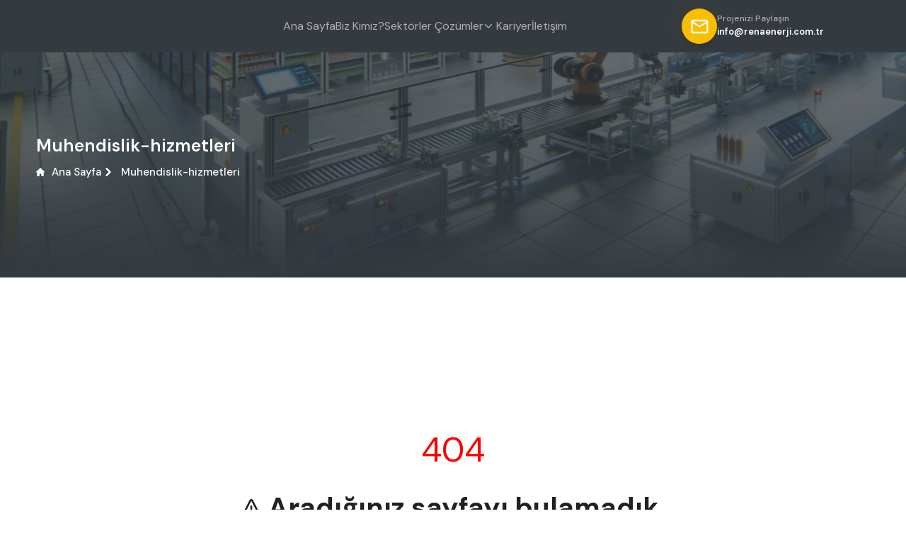

--- FILE ---
content_type: text/html; charset=utf-8
request_url: https://www.renaenerji.com.tr/muhendislik-hizmetleri
body_size: 13660
content:
<!DOCTYPE html><html lang="tr"><head><meta charSet="utf-8"/><meta name="viewport" content="width=device-width, initial-scale=1"/><link rel="stylesheet" href="/_next/static/css/7c81f1e1351f6790.css" data-precedence="next"/><link rel="stylesheet" href="/_next/static/css/d508524c887212cd.css" data-precedence="next"/><link rel="stylesheet" href="/_next/static/css/5bb0216038a3a801.css" data-precedence="next"/><link rel="stylesheet" href="/_next/static/css/319649c6be62205e.css" data-precedence="next"/><link rel="stylesheet" href="/_next/static/css/4eb10f85e0253a97.css" data-precedence="next"/><link rel="stylesheet" href="/_next/static/css/7e27ea7df354544a.css" data-precedence="next"/><link rel="stylesheet" href="/_next/static/css/ab4251f5f7685159.css" data-precedence="next"/><link rel="preload" as="script" fetchPriority="low" href="/_next/static/chunks/webpack-53fc4cbf8dab8f58.js"/><script src="/_next/static/chunks/fd9d1056-c5f25abbf76ea5d6.js" async=""></script><script src="/_next/static/chunks/2117-fe3b76e13d618e9a.js" async=""></script><script src="/_next/static/chunks/main-app-fc254e05ee24ebc0.js" async=""></script><script src="/_next/static/chunks/7648-51f634e21f9f825b.js" async=""></script><script src="/_next/static/chunks/7765-7f6aa75c6b137858.js" async=""></script><script src="/_next/static/chunks/app/%5B...slug%5D/layout-ee929473c2726e9d.js" async=""></script><script src="/_next/static/chunks/9761e08b-2a854e67f28be8de.js" async=""></script><script src="/_next/static/chunks/39209d7c-134a4087c29f5d8a.js" async=""></script><script src="/_next/static/chunks/bc9c3264-c42327146f477f90.js" async=""></script><script src="/_next/static/chunks/8dc5345f-1fa3062abf3fd110.js" async=""></script><script src="/_next/static/chunks/358ff52d-19d4f954703037d2.js" async=""></script><script src="/_next/static/chunks/ec3863c0-bd0bf2afa6399cbe.js" async=""></script><script src="/_next/static/chunks/07115393-c1dd2d203b49f7d5.js" async=""></script><script src="/_next/static/chunks/e685ae08-83b7a8f313f1ab8d.js" async=""></script><script src="/_next/static/chunks/5768-3ad34708904f27c0.js" async=""></script><script src="/_next/static/chunks/6392-f5e46125b813dbac.js" async=""></script><script src="/_next/static/chunks/8655-583894d0cbb60813.js" async=""></script><script src="/_next/static/chunks/3326-1157d37562037d4c.js" async=""></script><script src="/_next/static/chunks/2842-347c1864564ba321.js" async=""></script><script src="/_next/static/chunks/6665-da626ba0466d787b.js" async=""></script><script src="/_next/static/chunks/749-d1c8e465078a9b8c.js" async=""></script><script src="/_next/static/chunks/app/%5B...slug%5D/page-437c4080d67cc285.js" async=""></script><link rel="preload" href="https://www.googletagmanager.com/gtag/js?id=G-8775SB3QEP" as="script"/><title>Aradığınız sayfayı bulamadık.</title><meta name="description" content="Aradığınız sayfa kaldırılmış, adı değiştirilmiş ya da geçici olarak kullanım dışı olabilir."/><meta name="keywords" content="Rena Enerji, Rena Otomasyon, Rena Mühendislik, SCADA çözümleri, SCADA sistemleri, SCADA izleme, otomasyon sistemleri, endüstriyel otomasyon, PLC sistemleri, PLC programlama, otomatik kontrol sistemleri, RTU çözümleri, kontrol panosu üretimi, saha kontrol sistemleri, elektrik otomasyonu, su yönetimi otomasyonu, enerji otomasyonu, güneş enerjisi SCADA, GES izleme sistemleri, HES otomasyonu, jeotermal otomasyon, rüzgar türbini kontrolü, akıllı şehir çözümleri, akıllı kavşak, trafik ışığı otomasyonu, akıllı otopark sistemi, çevre sensörleri, altyapı izleme sistemleri, SCADA mühendisliği, elektromekanik çözümler, proses otomasyonu, modüler SCADA yapısı, veri toplama sistemleri, telemetri SCADA, yüksek gerilim izleme, enerji kompanzasyon, organize sanayi otomasyonu, RTU - PLC entegrasyonu, panel montaj hizmetleri"/><meta name="robots" content="noindex, nofollow"/><meta name="googlebot" content="noindex, nofollow, max-video-preview:-1, max-image-preview:large, max-snippet:-1"/><meta name="owner" content="Rena Enerji &amp; Otomasyon - Uçtan Uca Dijitalleşme ve Otomasyon Çözüm Ortağınız"/><meta name="author" content="Rena Enerji &amp; Otomasyon - Sahanın Nabzını Tutuyor, Dijital Dönüşümün Mühendisliğini Yapıyoruz"/><meta property="og:title" content="Rena Enerji &amp; Otomasyon | SCADA ve Altyapı Dijitalleşme Çözümleri"/><meta property="og:description" content="Rena Enerji, SCADA, RTU ve otomasyon sistemleriyle su, enerji ve ulaşım altyapılarını dijitalleştirir. Akıllı şehirler için uçtan uca mühendislik ve izleme çözümleri sunar."/><meta property="og:type" content="website"/><meta name="twitter:card" content="summary"/><meta name="twitter:title" content="Rena Enerji &amp; Otomasyon | SCADA ve Altyapı Dijitalleşme Çözümleri"/><meta name="twitter:description" content="Rena Enerji, SCADA, RTU ve otomasyon sistemleriyle su, enerji ve ulaşım altyapılarını dijitalleştirir. Akıllı şehirler için uçtan uca mühendislik ve izleme çözümleri sunar."/><link rel="shortcut icon" href="/shortcut-icon.png"/><link rel="icon" href="/favicon.ico" type="image/x-icon" sizes="16x16"/><link rel="icon" href="/icon.png"/><link rel="apple-touch-icon" href="/apple-icon.png"/><link rel="manifest" href="/manifest.json"/><script type="application/ld+json">{&quot;@context&quot;:&quot;https://schema.org&quot;,&quot;@type&quot;:&quot;LocalBusiness&quot;,&quot;name&quot;:&quot;Rena Enerji &amp; Otomasyon | SCADA Destekli Altyapı ve Mühendislik Çözümleri&quot;,&quot;image&quot;:&quot;https://backapi2.param.net/renaenerji/blog/250603_141534_228265.webp?w=3840&amp;q=75&quot;,&quot;address&quot;:{&quot;@type&quot;:&quot;PostalAddress&quot;,&quot;addressLocality&quot;:&quot;Halfeti&quot;,&quot;addressCountry&quot;:&quot;TR&quot;},&quot;url&quot;:&quot;https://renaenerji.com.tr/iletisim&quot;,&quot;email&quot;:&quot;info@renaenerji.com.tr&quot;,&quot;areaServed&quot;:&quot;Halfeti&quot;,&quot;priceRange&quot;:&quot;$&quot;}</script><link rel="stylesheet" href="/izmir.min.css"/><link rel="stylesheet" href="/content.min.css"/><script src="/_next/static/chunks/polyfills-42372ed130431b0a.js" noModule=""></script></head><body class="__className_145565"><section class="absolute top-0 right-0 left-0 z-[500]"><div class="animated fadeInDown animate__faster z-[100] xs:w-[100%] xs:m-auto lg:pt-0 lg:pb-0 left-0 right-0 pb-[0px] top-[calc(100%_-_10)]"><nav class="block w-full rounded-xl px-8 backdrop-saturate-200 backdrop-blur-2xl border border-white/80 bg-white text-blue-gray-900 xs:!mx-0 md:!container lg:!px-0 max-w-[100%] xs:!px-4 shadow-none backdrop-filter-none bg-opacity-0 border-none mx-auto py-0"><div class=" flex items-center justify-around py-[10px]"><a class="xs:block" href="/"><div class="flex items-center   rounded-b-sm"><div class=""><img alt="image loader" loading="lazy" width="180" height="90" decoding="async" data-nimg="1" class="logoNavbar" style="color:transparent" srcSet="/_next/image?url=%2Fimages%2Frena_logo_transparent_700x200.png&amp;w=256&amp;q=75 1x, /_next/image?url=%2Fimages%2Frena_logo_transparent_700x200.png&amp;w=384&amp;q=75 2x" src="/_next/image?url=%2Fimages%2Frena_logo_transparent_700x200.png&amp;w=384&amp;q=75"/></div></div></a><div class="hidden lg:block ml-[-50px] "><div class="content-center lg:bg-transparent sm:p-0 lg:p-0 "><ul class="w-fit pl-4 lg:pl-0 xs:my-[20px]   my-[30px] flex flex-col gap-y-2 xs:gap-y-3  md:gap-y-4 lg:mb-0 lg:mt-0 lg:flex-row lg:items-center lg:gap-[14px] xl:gap-4 "><a href="/"><li class=" whitespace-nowrap text-[#aeaeae]  rounded-full  w-fit  duration-300  inline-flex relative after:absolute after:bg-SiteColor after:h-1 after:w-0 after:left-0 after:xs:bottom-[-6px] after:bottom-[-10px] after:duration-300 hover:after:w-full  items-center   hover:text-SiteColor"><div class="  text-[16px]       rounded-full   ">Ana Sayfa</div></li></a><li lang="tr" class="  xs:text-cprimary text-[#aeaeae]  whitespace-nowrap  items-center gap-2 text-[16px]  font-normal      w-fit        duration-300  inline-flex relative after:absolute after:bg-SiteColor after:h-1 after:w-0 after:left-0 after:xs:bottom-[-6px] after:bottom-[-10px] after:duration-300 hover:after:w-full hover:text-SiteColor"><a class="flex items-center" href="/biz-kimiz/hakkimizda-15">Biz Kimiz?</a></li><li lang="tr" class="xs:text-cprimary text-[#aeaeae]  whitespace-nowrap items-center gap-2 text-[16px]  font-normal    w-fit     duration-300  inline-flex relative after:absolute after:bg-SiteColor after:h-1 after:w-0 after:left-0 after:xs:bottom-[-6px] after:bottom-[-10px] after:duration-300 hover:after:w-full hover:text-SiteColor"><a class=" flex items-center" href="/#sektorler">Sektörler</a></li><div lang="tr" class="text-[#aeaeae]  xs:py-1  lg:px-1   flex items-center gap-2 text-[16px] font-normal duration-300  hover:text-SiteColor" aria-expanded="false" aria-haspopup="menu" id=":R3i9kqH2:"><a class="px-0 " href="/">Çözümler</a><svg xmlns="http://www.w3.org/2000/svg" fill="none" viewBox="0 0 24 24" stroke-width="2.5" stroke="currentColor" aria-hidden="true" data-slot="icon" class="h-3.5 w-3.5 transition-transform duration-300 "><path stroke-linecap="round" stroke-linejoin="round" d="m19.5 8.25-7.5 7.5-7.5-7.5"></path></svg></div><li lang="tr" class="xs:text-cprimary text-[#aeaeae]  whitespace-nowrap items-center gap-2 text-[16px]  font-normal    w-fit     duration-300  inline-flex relative after:absolute after:bg-SiteColor after:h-1 after:w-0 after:left-0 after:xs:bottom-[-6px] after:bottom-[-10px] after:duration-300 hover:after:w-full hover:text-SiteColor"><a class=" flex items-center" href="/kariyer">Kariyer</a></li><li lang="tr" class=" xs:text-cprimary text-[#aeaeae]  whitespace-nowrap  items-center gap-2 text-[16px] font-normal     w-fit         duration-300  inline-flex relative after:absolute after:bg-SiteColor after:h-1 after:w-0 after:left-0 after:xs:bottom-[-6px] after:bottom-[-10px] after:duration-300 hover:after:w-full hover:text-SiteColor"><a class="flex items-center" href="/iletisim">İletişim</a></li></ul></div></div><a href="tel:+90 (536) 912 4112"><div class="hidden lg:flex lg:gap-[15px] xl:gap-4"> <a href="https://wa.me/+90 (536) 912 4112" target="_blank" rel="noopener noreferrer" class=" bottom-5 right-5 z-50"><div class="relative"><span class="absolute inset-0 w-[42px] h-[42px] rounded-full bg-SiteColor opacity-60 animate-ping m-auto"></span><div class="relative z-10 flex items-center justify-center w-[50px] h-[50px]  bg-SiteColor rounded-full shadow-lg transition-transform duration-1000 "><svg stroke="currentColor" fill="currentColor" stroke-width="0" viewBox="0 0 24 24" class="text-white text-[29px]" height="1em" width="1em" xmlns="http://www.w3.org/2000/svg"><path fill="none" d="M0 0h24v24H0V0z"></path><path d="M22 6c0-1.1-.9-2-2-2H4c-1.1 0-2 .9-2 2v12c0 1.1.9 2 2 2h16c1.1 0 2-.9 2-2V6zm-2 0l-8 4.99L4 6h16zm0 12H4V8l8 5 8-5v10z"></path></svg></div></div></a><div class="my-auto"><p class="lg:text-[12px]  font-medium  &#x27;opacity-[1.1] text-[#acacac] &#x27;}">Projenizi Paylaşın</p><p class="lg:text-[13px]  font-semibold mb-1 transition-all ease-linear duration-300 text-white group-hover:text-white&#x27;}">info@renaenerji.com.tr</p></div></div></a><button class="relative align-middle select-none font-sans font-medium text-center uppercase transition-all disabled:opacity-50 disabled:shadow-none disabled:pointer-events-none max-w-[40px] max-h-[40px] rounded-lg text-xs first-line:ml-auto h-6 w-6 text-inherit hover:bg-transparent focus:bg-transparent active:bg-transparent lg:hidden" type="button"><span class="absolute left-1/2 top-1/2 -translate-x-1/2 -translate-y-1/2 transform"><svg xmlns="http://www.w3.org/2000/svg" fill="none" viewBox="0 0 24 24" stroke-width="2" stroke="currentColor" aria-hidden="true" data-slot="icon" class="h-6 w-6 text-white"><path stroke-linecap="round" stroke-linejoin="round" d="M3.75 6.75h16.5M3.75 12h16.5m-16.5 5.25h16.5"></path></svg></span></button></div><div class="w-full basis-full overflow-hidden flex justify-between bg-white absolute left-0 xs:shadow-md" style="height:0px"><div class="content-center lg:bg-transparent sm:p-0 lg:p-0 "><ul class="w-fit pl-4 lg:pl-0 xs:my-[20px]   my-[30px] flex flex-col gap-y-2 xs:gap-y-3  md:gap-y-4 lg:mb-0 lg:mt-0 lg:flex-row lg:items-center lg:gap-[14px] xl:gap-4 "><a href="/"><li class=" whitespace-nowrap text-[#aeaeae]  rounded-full  w-fit  duration-300  inline-flex relative after:absolute after:bg-SiteColor after:h-1 after:w-0 after:left-0 after:xs:bottom-[-6px] after:bottom-[-10px] after:duration-300 hover:after:w-full  items-center   hover:text-SiteColor"><div class="  text-[16px]       rounded-full   ">Ana Sayfa</div></li></a><li lang="tr" class="  xs:text-cprimary text-[#aeaeae]  whitespace-nowrap  items-center gap-2 text-[16px]  font-normal      w-fit        duration-300  inline-flex relative after:absolute after:bg-SiteColor after:h-1 after:w-0 after:left-0 after:xs:bottom-[-6px] after:bottom-[-10px] after:duration-300 hover:after:w-full hover:text-SiteColor"><a class="flex items-center" href="/biz-kimiz/hakkimizda-15">Biz Kimiz?</a></li><li lang="tr" class="xs:text-cprimary text-[#aeaeae]  whitespace-nowrap items-center gap-2 text-[16px]  font-normal    w-fit     duration-300  inline-flex relative after:absolute after:bg-SiteColor after:h-1 after:w-0 after:left-0 after:xs:bottom-[-6px] after:bottom-[-10px] after:duration-300 hover:after:w-full hover:text-SiteColor"><a class=" flex items-center" href="/#sektorler">Sektörler</a></li><div lang="tr" class="text-[#aeaeae]  xs:py-1  lg:px-1   flex items-center gap-2 text-[16px] font-normal duration-300  hover:text-SiteColor" aria-expanded="false" aria-haspopup="menu" id=":R3lhkqH2:"><a class="px-0 " href="/">Çözümler</a><svg xmlns="http://www.w3.org/2000/svg" fill="none" viewBox="0 0 24 24" stroke-width="2.5" stroke="currentColor" aria-hidden="true" data-slot="icon" class="h-3.5 w-3.5 transition-transform duration-300 "><path stroke-linecap="round" stroke-linejoin="round" d="m19.5 8.25-7.5 7.5-7.5-7.5"></path></svg></div><li lang="tr" class="xs:text-cprimary text-[#aeaeae]  whitespace-nowrap items-center gap-2 text-[16px]  font-normal    w-fit     duration-300  inline-flex relative after:absolute after:bg-SiteColor after:h-1 after:w-0 after:left-0 after:xs:bottom-[-6px] after:bottom-[-10px] after:duration-300 hover:after:w-full hover:text-SiteColor"><a class=" flex items-center" href="/kariyer">Kariyer</a></li><li lang="tr" class=" xs:text-cprimary text-[#aeaeae]  whitespace-nowrap  items-center gap-2 text-[16px] font-normal     w-fit         duration-300  inline-flex relative after:absolute after:bg-SiteColor after:h-1 after:w-0 after:left-0 after:xs:bottom-[-6px] after:bottom-[-10px] after:duration-300 hover:after:w-full hover:text-SiteColor"><a class="flex items-center" href="/iletisim">İletişim</a></li></ul></div></div></nav></div></section><div><div class="pt-breadcrumb  bg-[#16243E]  mt-[57px]   bg-bottom relative"><div class="w-full h-full absolute bg-[url(&#x27;/images/bg1.png&#x27;)]  bg-no-repeat bg-cover"></div><div class="xs:py-[70px] py-[130px]"><div class="xs:!ml-0 container flex"><div class=" bottom-8 !z-50 font-semibold"><span class=" md:text-[25px] xs:text-[15px]   line-clamp-1 text-white xl:w-[900px]">Muhendislik-hizmetleri</span><div class="flex text-white  max-w-[900px] my-2 " aria-label="Breadcrumb"><a class="whitespace-nowrap inline-flex items-center md:text-[15px]  xs:text-[13px] font-medium text-white " href="/"><svg class="w-3 h-3 mr-2.5 text-white" aria-hidden="true" xmlns="http://www.w3.org/2000/svg" fill="currentColor" viewBox="0 0 20 20"><path d="m19.707 9.293-2-2-7-7a1 1 0 0 0-1.414 0l-7 7-2 2a1 1 0 0 0 1.414 1.414L2 10.414V18a2 2 0 0 0 2 2h3a1 1 0 0 0 1-1v-4a1 1 0 0 1 1-1h2a1 1 0 0 1 1 1v4a1 1 0 0 0 1 1h3a2 2 0 0 0 2-2v-7.586l.293.293a1 1 0 0 0 1.414-1.414Z"></path></svg>Ana Sayfa</a><div class="flex items-center cursor-pointer"><span><svg class="w-3 h-3 text-white mx-1 " aria-hidden="true" xmlns="http://www.w3.org/2000/svg" fill="none" viewBox="0 0 6 10"><path stroke="currentColor" stroke-linecap="round" stroke-linejoin="round" stroke-width="2" d="m1 9 4-4-4-4"></path></svg></span><p class="mx-1 md:text-[15px] xs:text-[13px] font-medium text-white md:ml-2  overflow-hidden  line-clamp-1 ">Muhendislik-hizmetleri</p></div></div></div></div></div></div><main class="lg:container m-auto grid  grid-cols-8 my-8 "><div class="col-span-8"><main class="mx-3 md:mx-auto md:container "><div class=" text-white"><section class="bg-white "><div style="padding-top:10rem;padding-bottom:10rem" class=" mx-auto rounded  max-w-screen-xl lg:px-6"><div class="mx-auto max-w-screen-sm text-center"><p style="color:red;font-size:3rem" class="my-4 !text-red-600">404</p><p class="flex items-center justify-center mb-4 text-3xl tracking-tight font-bold text-gray-900 md:text-4xl dark:text-white"><svg stroke="currentColor" fill="currentColor" stroke-width="0" viewBox="0 0 24 24" class="w-8 mr-2 " height="1em" width="1em" xmlns="http://www.w3.org/2000/svg"><path d="M11.001 10h2v5h-2zM11 16h2v2h-2z"></path><path d="M13.768 4.2C13.42 3.545 12.742 3.138 12 3.138s-1.42.407-1.768 1.063L2.894 18.064a1.986 1.986 0 0 0 .054 1.968A1.984 1.984 0 0 0 4.661 21h14.678c.708 0 1.349-.362 1.714-.968a1.989 1.989 0 0 0 .054-1.968L13.768 4.2zM4.661 19 12 5.137 19.344 19H4.661z"></path></svg><span>Aradığınız sayfayı bulamadık.</span></p><p class="mb-4 text-lg font-light text-gray-500 dark:text-gray-400">Aradığınız sayfa kaldırılmış, adı değiştirilmiş ya da geçici olarak kullanım dışı olabilir.</p><a class="inline-flex text-gray-700 border bg-primary-600 hover:bg-primary-800 focus:ring-4 focus:outline-none focus:ring-primary-300 font-medium rounded-lg text-sm px-5 py-2.5 text-center dark:focus:ring-primary-900 my-4" href="/">Ana Sayfa</a></div></div></section></div></main></div></main></div><div class=" FooterClass bg-cover relative text-white "><div class="md:container mx-auto xs:mx-[10px]"><div><img alt="img" loading="lazy" width="290" height="400" decoding="async" data-nimg="1" class="absolute left-0 top-[-112px] z-[1]" style="color:transparent" srcSet="/_next/image?url=%2Fimages%2Fimage1.png&amp;w=384&amp;q=75 1x, /_next/image?url=%2Fimages%2Fimage1.png&amp;w=640&amp;q=75 2x" src="/_next/image?url=%2Fimages%2Fimage1.png&amp;w=640&amp;q=75"/><img alt="img" loading="lazy" width="380" height="500" decoding="async" data-nimg="1" class="absolute right-0 bottom-0 z-[1]" style="color:transparent" srcSet="/_next/image?url=%2Fimages%2Fimage2.png&amp;w=384&amp;q=75 1x, /_next/image?url=%2Fimages%2Fimage2.png&amp;w=828&amp;q=75 2x" src="/_next/image?url=%2Fimages%2Fimage2.png&amp;w=828&amp;q=75"/></div><div class=" xs:py-[3rem] pt-[100px] pb-[40px]  md:container xs:mx-4 xs:max-w-fit"><div class="relative sm:max-w-xl md:max-w-full"><div class="xl:container grid grid-cols-12  sm:px-[12px] xs:gap-4 gap-12 "><div class="xs:col-span-12 sm:col-span-12  lg:col-span-3 "><div class="mb-6  md:mb-0"><div class="lg:w-fit lg:h-[74px]  xl:h-[84px] w-[160px] h-[44px]"><div class="flex items-center "><div class=""><img alt="image loader" loading="lazy" width="200" height="200" decoding="async" data-nimg="1" style="color:transparent" srcSet="/_next/image?url=%2Fimages%2Frena_logo_transparent_700x200.png&amp;w=256&amp;q=75 1x, /_next/image?url=%2Fimages%2Frena_logo_transparent_700x200.png&amp;w=640&amp;q=75 2x" src="/_next/image?url=%2Fimages%2Frena_logo_transparent_700x200.png&amp;w=640&amp;q=75"/></div></div></div><p class="pb-4 text-[#fff] max-w-[340px] tracking-[0.03rem] text-[16px]">Rena Enerji &amp; Otomasyon</p><div class="flex mt-4"><div class="flex flex-row gap-3 relative z-[2]"></div></div></div></div><div class="xs:col-span-6 md:col-span-4 lg:col-span-3 relative z-[2]"><div><h2 class="mb-[25px] xs:text-[17px] text-[20px] font-semibold FontNavbar xs:my-[20px] text-[#fff]">Sektörler</h2><ul class="max-w-md space-y-1  list-inside "><li class="flex items-center  xs:text-sm font-normal text-[15px] transition-all py-1  text-[#f6f6f9] -tracking-[0.02em] "><a href="/#sektorler"><p class="line-clamp-1 ">Kamu ve Belediyecilik</p></a></li><li class="flex items-center  xs:text-sm font-normal text-[15px] transition-all py-1  text-[#f6f6f9] -tracking-[0.02em] "><a href="/#sektorler"><p class="line-clamp-1 ">Enerji Üretim ve Dağıtım</p></a></li><li class="flex items-center  xs:text-sm font-normal text-[15px] transition-all py-1  text-[#f6f6f9] -tracking-[0.02em] "><a href="/#sektorler"><p class="line-clamp-1 ">Mühendislik &amp; Otomasyon</p></a></li><li class="flex items-center  xs:text-sm font-normal text-[15px] transition-all py-1  text-[#f6f6f9] -tracking-[0.02em] "><a href="/#sektorler"><p class="line-clamp-1 ">Kentsel Teknolojiler</p></a></li></ul></div></div><div class="xs:col-span-6 md:col-span-4 lg:col-span-3 relative z-[2]"><div><h2 class="mb-[25px] xs:text-[17px]  text-[20px] font-semibold FontNavbar xs:my-[20px] text-[#fff]">Çözümlerimiz</h2><ul class="max-w-md space-y-1  list-inside "><li class="flex items-center  xs:text-sm font-normal text-[15px] transition-all py-1  text-[#f6f6f9] -tracking-[0.02em] "><a href="/#cozum"><p class="line-clamp-1 ">Su Altyapısı</p></a></li><li class="flex items-center  xs:text-sm font-normal text-[15px] transition-all py-1  text-[#f6f6f9] -tracking-[0.02em] "><a href="/#cozum"><p class="line-clamp-1 ">Elektrik ve Enerji</p></a></li><li class="flex items-center  xs:text-sm font-normal text-[15px] transition-all py-1  text-[#f6f6f9] -tracking-[0.02em] "><a href="/#cozum"><p class="line-clamp-1 ">Mühendislik</p></a></li><li class="flex items-center  xs:text-sm font-normal text-[15px] transition-all py-1  text-[#f6f6f9] -tracking-[0.02em] "><a href="/#cozum"><p class="line-clamp-1 ">Akıllı Şehirler</p></a></li></ul></div></div><div class="xs:col-span-12 md:col-span-4 lg:col-span-3 relative z-[2]"><h2 class="mb-[25px] xs:text-[17px] FontNavbar xs:my-[20px] text-[20px] font-semibold text-[#fff]">İletişim</h2><div class="relative xs:max-w-[222px]  text-sm "><div class="flex mt-1 "><div class="  text-[#f6f6f9] text-[16px] flex justify-center items-center mr-3 rounded-full "><svg stroke="currentColor" fill="currentColor" stroke-width="0" version="1.1" viewBox="0 0 16 16" height="1em" width="1em" xmlns="http://www.w3.org/2000/svg"><path d="M8 0c-2.761 0-5 2.239-5 5 0 5 5 11 5 11s5-6 5-11c0-2.761-2.239-5-5-5zM8 8c-1.657 0-3-1.343-3-3s1.343-3 3-3 3 1.343 3 3-1.343 3-3 3z"></path></svg></div><div class="text-[#f6f6f9] xs:text-sm  md:text-base text-[16px] flex justify-center items-center mr-3 rounded-full">Akpıyar Mh., Çardaklıkaya Bulvarı No:45/14, 63000 Karaköprü/Şanlıurfa</div></div><div class="flex mt-4 "><div class=" text-[#f6f6f9]  text-[16px] flex justify-center items-center mr-3 rounded-full"><svg stroke="currentColor" fill="currentColor" stroke-width="0" viewBox="0 0 24 24" height="1em" width="1em" xmlns="http://www.w3.org/2000/svg"><path fill="none" d="M0 0h24v24H0z"></path><path d="M12 19a6.995 6.995 0 0110-6.32V6c0-1.1-.9-2-2-2H4c-1.1 0-2 .9-2 2v12c0 1.1.9 2 2 2h8.08c-.05-.33-.08-.66-.08-1zM4 6l8 5 8-5v2l-8 5-8-5V6zm13.34 16l-3.54-3.54 1.41-1.41 2.12 2.12 4.24-4.24L23 16.34 17.34 22z"></path></svg></div><div class="text-[13px] xs:text-sm  md:text-base text-[#f6f6f9] -tracking-[0.02em] font-medium flex items-center"><a href="mailto:email@example.com">info@renaenerji.com.tr</a></div></div><div class="flex mt-4 "><div class="  text-[#f6f6f9] text-[16px] flex justify-center items-center mr-3 rounded-full"><svg stroke="currentColor" fill="currentColor" stroke-width="0" viewBox="0 0 24 24" height="1em" width="1em" xmlns="http://www.w3.org/2000/svg"><path d="M12 2C6.486 2 2 6.486 2 12s4.486 10 10 10 10-4.486 10-10S17.514 2 12 2zM4 12c0-.899.156-1.762.431-2.569L6 11l2 2v2l2 2 1 1v1.931C7.061 19.436 4 16.072 4 12zm14.33 4.873C17.677 16.347 16.687 16 16 16v-1a2 2 0 0 0-2-2h-4v-3a2 2 0 0 0 2-2V7h1a2 2 0 0 0 2-2v-.411C17.928 5.778 20 8.65 20 12a7.947 7.947 0 0 1-1.67 4.873z"></path></svg></div><div class=" text-[#f6f6f9] xs:text-sm  xs:font-semibold md:text-base text-[16px] flex justify-center  break-all items-center mr-3 rounded-full  "><a href="https://renaenerji.com.tr">https://renaenerji.com.tr</a></div></div></div></div></div></div></div></div><div class="py-7 border-t border-[#333f4d]  text-[#f6f6f9] relative xs:text-sm text-[15px] bg-[rgb(22,36,62)] "><div class="md:container xs:mx-4 mx-auto"><h1>© 2025<!-- --> <a class="cursor-auto" target="_blank" href="http://pigmentsoft.com/">PigmentSoft™</a>. All Rights Reserved.</h1></div></div></div><script src="/_next/static/chunks/webpack-53fc4cbf8dab8f58.js" async=""></script><script>(self.__next_f=self.__next_f||[]).push([0]);self.__next_f.push([2,null])</script><script>self.__next_f.push([1,"1:HL[\"/_next/static/css/7c81f1e1351f6790.css\",\"style\"]\n2:HL[\"/_next/static/css/d508524c887212cd.css\",\"style\"]\n3:HL[\"/_next/static/css/5bb0216038a3a801.css\",\"style\"]\n4:HL[\"/_next/static/css/319649c6be62205e.css\",\"style\"]\n5:HL[\"/_next/static/css/4eb10f85e0253a97.css\",\"style\"]\n6:HL[\"/_next/static/css/7e27ea7df354544a.css\",\"style\"]\n7:HL[\"/_next/static/css/ab4251f5f7685159.css\",\"style\"]\n"])</script><script>self.__next_f.push([1,"8:I[12846,[],\"\"]\ne:I[61060,[],\"\"]\nf:[]\n0:[\"$\",\"$L8\",null,{\"buildId\":\"uPxHLHmX6E8bPbNvmr3e5\",\"assetPrefix\":\"\",\"urlParts\":[\"\",\"muhendislik-hizmetleri\"],\"initialTree\":[\"\",{\"children\":[[\"slug\",\"muhendislik-hizmetleri\",\"c\"],{\"children\":[\"__PAGE__\",{}]}]},\"$undefined\",\"$undefined\",true],\"initialSeedData\":[\"\",{\"children\":[[\"slug\",\"muhendislik-hizmetleri\",\"c\"],{\"children\":[\"__PAGE__\",{},[[\"$L9\",\"$La\",[[\"$\",\"link\",\"0\",{\"rel\":\"stylesheet\",\"href\":\"/_next/static/css/4eb10f85e0253a97.css\",\"precedence\":\"next\",\"crossOrigin\":\"$undefined\"}],[\"$\",\"link\",\"1\",{\"rel\":\"stylesheet\",\"href\":\"/_next/static/css/7e27ea7df354544a.css\",\"precedence\":\"next\",\"crossOrigin\":\"$undefined\"}],[\"$\",\"link\",\"2\",{\"rel\":\"stylesheet\",\"href\":\"/_next/static/css/ab4251f5f7685159.css\",\"precedence\":\"next\",\"crossOrigin\":\"$undefined\"}]]],null],null]},[[[[\"$\",\"link\",\"0\",{\"rel\":\"stylesheet\",\"href\":\"/_next/static/css/319649c6be62205e.css\",\"precedence\":\"next\",\"crossOrigin\":\"$undefined\"}]],\"$Lb\"],null],null]},[[[[\"$\",\"link\",\"0\",{\"rel\":\"stylesheet\",\"href\":\"/_next/static/css/7c81f1e1351f6790.css\",\"precedence\":\"next\",\"crossOrigin\":\"$undefined\"}],[\"$\",\"link\",\"1\",{\"rel\":\"stylesheet\",\"href\":\"/_next/static/css/d508524c887212cd.css\",\"precedence\":\"next\",\"crossOrigin\":\"$undefined\"}],[\"$\",\"link\",\"2\",{\"rel\":\"stylesheet\",\"href\":\"/_next/static/css/5bb0216038a3a801.css\",\"precedence\":\"next\",\"crossOrigin\":\"$undefined\"}]],\"$Lc\"],null],null],\"couldBeIntercepted\":false,\"initialHead\":[null,\"$Ld\"],\"globalErrorComponent\":\"$e\",\"missingSlots\":\"$Wf\"}]\n"])</script><script>self.__next_f.push([1,"a:[\"$\",\"main\",null,{\"className\":\"mx-3 md:mx-auto md:container \",\"children\":\"$L10\"}]\n"])</script><script>self.__next_f.push([1,"d:[[\"$\",\"meta\",\"0\",{\"name\":\"viewport\",\"content\":\"width=device-width, initial-scale=1\"}],[\"$\",\"meta\",\"1\",{\"charSet\":\"utf-8\"}],[\"$\",\"title\",\"2\",{\"children\":\"Aradığınız sayfayı bulamadık.\"}],[\"$\",\"meta\",\"3\",{\"name\":\"description\",\"content\":\"Aradığınız sayfa kaldırılmış, adı değiştirilmiş ya da geçici olarak kullanım dışı olabilir.\"}],[\"$\",\"meta\",\"4\",{\"name\":\"keywords\",\"content\":\"Rena Enerji, Rena Otomasyon, Rena Mühendislik, SCADA çözümleri, SCADA sistemleri, SCADA izleme, otomasyon sistemleri, endüstriyel otomasyon, PLC sistemleri, PLC programlama, otomatik kontrol sistemleri, RTU çözümleri, kontrol panosu üretimi, saha kontrol sistemleri, elektrik otomasyonu, su yönetimi otomasyonu, enerji otomasyonu, güneş enerjisi SCADA, GES izleme sistemleri, HES otomasyonu, jeotermal otomasyon, rüzgar türbini kontrolü, akıllı şehir çözümleri, akıllı kavşak, trafik ışığı otomasyonu, akıllı otopark sistemi, çevre sensörleri, altyapı izleme sistemleri, SCADA mühendisliği, elektromekanik çözümler, proses otomasyonu, modüler SCADA yapısı, veri toplama sistemleri, telemetri SCADA, yüksek gerilim izleme, enerji kompanzasyon, organize sanayi otomasyonu, RTU - PLC entegrasyonu, panel montaj hizmetleri\"}],[\"$\",\"meta\",\"5\",{\"name\":\"robots\",\"content\":\"noindex, nofollow\"}],[\"$\",\"meta\",\"6\",{\"name\":\"googlebot\",\"content\":\"noindex, nofollow, max-video-preview:-1, max-image-preview:large, max-snippet:-1\"}],[\"$\",\"meta\",\"7\",{\"name\":\"owner\",\"content\":\"Rena Enerji \u0026 Otomasyon - Uçtan Uca Dijitalleşme ve Otomasyon Çözüm Ortağınız\"}],[\"$\",\"meta\",\"8\",{\"name\":\"author\",\"content\":\"Rena Enerji \u0026 Otomasyon - Sahanın Nabzını Tutuyor, Dijital Dönüşümün Mühendisliğini Yapıyoruz\"}],[\"$\",\"meta\",\"9\",{\"property\":\"og:title\",\"content\":\"Rena Enerji \u0026 Otomasyon | SCADA ve Altyapı Dijitalleşme Çözümleri\"}],[\"$\",\"meta\",\"10\",{\"property\":\"og:description\",\"content\":\"Rena Enerji, SCADA, RTU ve otomasyon sistemleriyle su, enerji ve ulaşım altyapılarını dijitalleştirir. Akıllı şehirler için uçtan uca mühendislik ve izleme çözümleri sunar.\"}],[\"$\",\"meta\",\"11\",{\"property\":\"og:type\",\"content\":\"website\"}],[\"$\",\"meta\",\"12\",{\"name\":\"twitter:card\",\"content\":\"summary\"}],[\"$\",\"meta\",\"13\",{\"name\":\"twitter:title\",\"content\":\"Rena Enerji \u0026 Otomasyon | SCADA ve Altyapı Dijitalleşme Çözümleri\"}],[\"$\",\"meta\",\"14\",{\"name\":\"twitter:description\",\"content\":\"Rena Enerji, SCADA, RTU ve otomasyon sistemleriyle su, enerji ve ulaşım altyapılarını dijitalleştirir. Akıllı şehirler için uçtan uca mühendislik ve izleme çözümleri sunar.\"}],[\"$\",\"link\",\"15\",{\"rel\":\"shortcut icon\",\"href\":\"/shortcut-icon.png\"}],[\"$\",\"link\",\"16\",{\"rel\":\"icon\",\"href\":\"/favicon.ico\",\"type\":\"image/x-icon\",\"sizes\":\"16x16\"}],[\"$\",\"link\",\"17\",{\"rel\":\"icon\",\"href\":\"/icon.png\"}],[\"$\",\"link\",\"18\",{\"rel\":\"apple-touch-icon\",\"href\":\"/apple-icon.png\"}]]\n"])</script><script>self.__next_f.push([1,"9:null\n"])</script><script>self.__next_f.push([1,"11:I[35666,[\"7648\",\"static/chunks/7648-51f634e21f9f825b.js\",\"7765\",\"static/chunks/7765-7f6aa75c6b137858.js\",\"5055\",\"static/chunks/app/%5B...slug%5D/layout-ee929473c2726e9d.js\"],\"default\"]\n12:I[4707,[],\"\"]\n14:I[36423,[],\"\"]\n13:[\"slug\",\"muhendislik-hizmetleri\",\"c\"]\nb:[\"$\",\"div\",null,{\"children\":[[\"$\",\"$L11\",null,{\"data\":[{\"key\":\"danger\",\"title\":\"Aradığınız veri bulunamadı.\",\"description\":\"Veriler başka kullanıcı tarafından silinmiş olabilir.Lütfen bilgileri kontrol ederek tekrar deneyiniz.\",\"code\":\"Ge-Er-002\"}],\"contentTitle\":\"\"}],[\"$\",\"main\",null,{\"className\":\"lg:container m-auto grid  grid-cols-8 my-8 \",\"children\":[\"$\",\"div\",null,{\"className\":\"col-span-8\",\"children\":[\"$\",\"$L12\",null,{\"parallelRouterKey\":\"children\",\"segmentPath\":[\"children\",\"$13\",\"children\"],\"error\":\"$undefined\",\"errorStyles\":\"$undefined\",\"errorScripts\":\"$undefined\",\"template\":[\"$\",\"$L14\",null,{}],\"templateStyles\":\"$undefined\",\"templateScripts\":\"$undefined\",\"notFound\":\"$undefined\",\"notFoundStyles\":\"$undefined\"}]}]}]]}]\n"])</script><script>self.__next_f.push([1,"15:I[72972,[\"7648\",\"static/chunks/7648-51f634e21f9f825b.js\",\"7765\",\"static/chunks/7765-7f6aa75c6b137858.js\",\"5055\",\"static/chunks/app/%5B...slug%5D/layout-ee929473c2726e9d.js\"],\"\"]\n10:[\"$\",\"div\",null,{\"className\":\" text-white\",\"children\":[\"$\",\"section\",null,{\"className\":\"bg-white \",\"children\":[\"$\",\"div\",null,{\"style\":{\"paddingTop\":\"10rem\",\"paddingBottom\":\"10rem\"},\"className\":\" mx-auto rounded  max-w-screen-xl lg:px-6\",\"children\":[\"$\",\"div\",null,{\"className\":\"mx-auto max-w-screen-sm text-center\",\"children\":[[\"$\",\"p\",null,{\"style\":{\"color\":\"red\",\"fontSize\":\"3rem\"},\"className\":\"my-4 !text-red-600\",\"children\":\"404\"}],[\"$\",\"p\",null,{\"className\":\"flex items-center justify-center mb-4 text-3xl tracking-tight font-bold text-gray-900 md:text-4xl dark:text-white\",\"children\":[[\"$\",\"svg\",null,{\"stroke\":\"currentColor\",\"fill\":\"currentColor\",\"strokeWidth\":\"0\",\"viewBox\":\"0 0 24 24\",\"className\":\"w-8 mr-2 \",\"children\":[\"$undefined\",[[\"$\",\"path\",\"0\",{\"d\":\"M11.001 10h2v5h-2zM11 16h2v2h-2z\",\"children\":\"$undefined\"}],[\"$\",\"path\",\"1\",{\"d\":\"M13.768 4.2C13.42 3.545 12.742 3.138 12 3.138s-1.42.407-1.768 1.063L2.894 18.064a1.986 1.986 0 0 0 .054 1.968A1.984 1.984 0 0 0 4.661 21h14.678c.708 0 1.349-.362 1.714-.968a1.989 1.989 0 0 0 .054-1.968L13.768 4.2zM4.661 19 12 5.137 19.344 19H4.661z\",\"children\":\"$undefined\"}]]],\"style\":{\"color\":\"$undefined\"},\"height\":\"1em\",\"width\":\"1em\",\"xmlns\":\"http://www.w3.org/2000/svg\"}],[\"$\",\"span\",null,{\"children\":\"Aradığınız sayfayı bulamadık.\"}]]}],[\"$\",\"p\",null,{\"className\":\"mb-4 text-lg font-light text-gray-500 dark:text-gray-400\",\"children\":\"Aradığınız sayfa kaldırılmış, adı değiştirilmiş ya da geçici olarak kullanım dışı olabilir.\"}],[\"$\",\"$L15\",null,{\"href\":\"/\",\"className\":\"inline-flex text-gray-700 border bg-primary-600 hover:bg-primary-800 focus:ring-4 focus:outline-none focus:ring-primary-300 font-medium rounded-lg text-sm px-5 py-2.5 text-center dark:focus:ring-primary-900 my-4\",\"children\":\"Ana Sayfa\"}]]}]}]}]}]\n"])</script><script>self.__next_f.push([1,"16:I[80635,[\"4590\",\"static/chunks/9761e08b-2a854e67f28be8de.js\",\"2306\",\"static/chunks/39209d7c-134a4087c29f5d8a.js\",\"1582\",\"static/chunks/bc9c3264-c42327146f477f90.js\",\"6115\",\"static/chunks/8dc5345f-1fa3062abf3fd110.js\",\"1724\",\"static/chunks/358ff52d-19d4f954703037d2.js\",\"3190\",\"static/chunks/ec3863c0-bd0bf2afa6399cbe.js\",\"6682\",\"static/chunks/07115393-c1dd2d203b49f7d5.js\",\"5104\",\"static/chunks/e685ae08-83b7a8f313f1ab8d.js\",\"7648\",\"static/chunks/7648-51f634e21f9f825b.js\",\"5768\",\"static/chunks/5768-3ad34708904f27c0.js\",\"7765\",\"static/chunks/7765-7f6aa75c6b137858.js\",\"6392\",\"static/chunks/6392-f5e46125b813dbac.js\",\"8655\",\"static/chunks/8655-583894d0cbb60813.js\",\"3326\",\"static/chunks/3326-1157d37562037d4c.js\",\"2842\",\"static/chunks/2842-347c1864564ba321.js\",\"6665\",\"static/chunks/6665-da626ba0466d787b.js\",\"749\",\"static/chunks/749-d1c8e465078a9b8c.js\",\"8877\",\"static/chunks/app/%5B...slug%5D/page-437c4080d67cc285.js\"],\"CoNavbar\"]\n17:I[9662,[\"4590\",\"static/chunks/9761e08b-2a854e67f28be8de.js\",\"2306\",\"static/chunks/39209d7c-134a4087c29f5d8a.js\",\"1582\",\"static/chunks/bc9c3264-c42327146f477f90.js\",\"6115\",\"static/chunks/8dc5345f-1fa3062abf3fd110.js\",\"1724\",\"static/chunks/358ff52d-19d4f954703037d2.js\",\"3190\",\"static/chunks/ec3863c0-bd0bf2afa6399cbe.js\",\"6682\",\"static/chunks/07115393-c1dd2d203b49f7d5.js\",\"5104\",\"static/chunks/e685ae08-83b7a8f313f1ab8d.js\",\"7648\",\"static/chunks/7648-51f634e21f9f825b.js\",\"5768\",\"static/chunks/5768-3ad34708904f27c0.js\",\"7765\",\"static/chunks/7765-7f6aa75c6b137858.js\",\"6392\",\"static/chunks/6392-f5e46125b813dbac.js\",\"8655\",\"static/chunks/8655-583894d0cbb60813.js\",\"3326\",\"static/chunks/3326-1157d37562037d4c.js\",\"2842\",\"static/chunks/2842-347c1864564ba321.js\",\"6665\",\"static/chunks/6665-da626ba0466d787b.js\",\"749\",\"static/chunks/749-d1c8e465078a9b8c.js\",\"8877\",\"static/chunks/app/%5B...slug%5D/page-437c4080d67cc285.js\"],\"default\"]\n28:I[88003,[\"4590\",\"static/chunks/9761e08b-2a854e67f28be8de.js\",\"2306\",\"static/chunks/39209d7c-134a4087c29f5d8a.js\",\"1582\",\"static/chunks/bc9c3264-c42327146f477f90.js\",\"6115\",\""])</script><script>self.__next_f.push([1,"static/chunks/8dc5345f-1fa3062abf3fd110.js\",\"1724\",\"static/chunks/358ff52d-19d4f954703037d2.js\",\"3190\",\"static/chunks/ec3863c0-bd0bf2afa6399cbe.js\",\"6682\",\"static/chunks/07115393-c1dd2d203b49f7d5.js\",\"5104\",\"static/chunks/e685ae08-83b7a8f313f1ab8d.js\",\"7648\",\"static/chunks/7648-51f634e21f9f825b.js\",\"5768\",\"static/chunks/5768-3ad34708904f27c0.js\",\"7765\",\"static/chunks/7765-7f6aa75c6b137858.js\",\"6392\",\"static/chunks/6392-f5e46125b813dbac.js\",\"8655\",\"static/chunks/8655-583894d0cbb60813.js\",\"3326\",\"static/chunks/3326-1157d37562037d4c.js\",\"2842\",\"static/chunks/2842-347c1864564ba321.js\",\"6665\",\"static/chunks/6665-da626ba0466d787b.js\",\"749\",\"static/chunks/749-d1c8e465078a9b8c.js\",\"8877\",\"static/chunks/app/%5B...slug%5D/page-437c4080d67cc285.js\"],\"\"]\n29:I[82885,[\"4590\",\"static/chunks/9761e08b-2a854e67f28be8de.js\",\"2306\",\"static/chunks/39209d7c-134a4087c29f5d8a.js\",\"1582\",\"static/chunks/bc9c3264-c42327146f477f90.js\",\"6115\",\"static/chunks/8dc5345f-1fa3062abf3fd110.js\",\"1724\",\"static/chunks/358ff52d-19d4f954703037d2.js\",\"3190\",\"static/chunks/ec3863c0-bd0bf2afa6399cbe.js\",\"6682\",\"static/chunks/07115393-c1dd2d203b49f7d5.js\",\"5104\",\"static/chunks/e685ae08-83b7a8f313f1ab8d.js\",\"7648\",\"static/chunks/7648-51f634e21f9f825b.js\",\"5768\",\"static/chunks/5768-3ad34708904f27c0.js\",\"7765\",\"static/chunks/7765-7f6aa75c6b137858.js\",\"6392\",\"static/chunks/6392-f5e46125b813dbac.js\",\"8655\",\"static/chunks/8655-583894d0cbb60813.js\",\"3326\",\"static/chunks/3326-1157d37562037d4c.js\",\"2842\",\"static/chunks/2842-347c1864564ba321.js\",\"6665\",\"static/chunks/6665-da626ba0466d787b.js\",\"749\",\"static/chunks/749-d1c8e465078a9b8c.js\",\"8877\",\"static/chunks/app/%5B...slug%5D/page-437c4080d67cc285.js\"],\"default\"]\n20:{}\n1f:{\"id\":15,\"title\":\"Hakkımızda\",\"slug\":\"hakkimizda\",\"inputs\":\"$20\"}\n1e:[\"$1f\"]\n1d:{\"text\":\"Biz Kimiz?\",\"slug\":\"biz-kimiz\",\"contents\":\"$1e\",\"id\":5}\n1c:[\"$1d\"]\n1b:{\"name\":\"base\",\"order\":1,\"contentType\":\"category\",\"categories\":\"$1c\"}\n1a:[\"$1b\"]\n19:{\"id\":145,\"name\":\"Navbar\",\"templateType\":\"navbar\",\"location\":0,\"sections\":\"$1a\"}\n21:{\"siteState\":true,\"si"])</script><script>self.__next_f.push([1,"teTitle\":\"Rena Enerji \u0026 Otomasyon\",\"siteDescription\":\"Rena Enerji \u0026 Otomasyon\",\"email\":\"info@renaenerji.com.tr\",\"phoneNumber\":\"+90 (536) 912 4112\",\"address\":\"Akpıyar Mh., Çardaklıkaya Bulvarı No:45/14, 63000 Karaköprü/Şanlıurfa\",\"location\":\"https://www.google.com/maps/embed?pb=!1m18!1m12!1m3!1d50830.13405637213!2d38.771773011231765!3d37.226743319402615!2m3!1f0!2f0!3f0!3m2!1i1024!2i768!4f13.1!3m3!1m2!1s0x15346f9ca1aa7905%3A0xf27565efeff228af!2sRena%20Enerji%20ve%20Otomasyon!5e0!3m2!1str!2str!4v1748413490008!5m2!1str!2str\"}\n23:{\"id\":14,\"title\":\"Şehirlerde Akıllı Enerji Yönetimi Nedir?\",\"slug\":\"sehirlerde-akilli-enerji-yonetimi-nedir\"}\n24:{\"id\":13,\"title\":\"PLC ve RTU Temelleri\",\"slug\":\"plc-ve-rtu-temelleri\"}\n25:{\"id\":12,\"title\":\"SCADA Nedir, Nasıl Çalışır?\",\"slug\":\"scada-nedir-nasil-calisir\"}\n26:{\"id\":4,\"title\":\" Toplayıcılık Faaliyetlerinde Yeni Yönetmelik ile Değişen Kurallar\",\"slug\":\"toplayicilik-faaliyetlerinde-yeni-yonetmelik-ile-degisen-kurallar\"}\n27:{\"id\":3,\"title\":\"Su Yönetimi Nedir ve Neden Önemlidir?\",\"slug\":\"su-yonetimi-nedir-ve-neden-onemlidir\"}\n22:[\"$23\",\"$24\",\"$25\",\"$26\",\"$27\"]\n18:{\"navbar\":\"$19\",\"setting\":\"$21\",\"blogs\":\"$22\"}\n"])</script><script>self.__next_f.push([1,"c:[\"$\",\"html\",null,{\"lang\":\"tr\",\"children\":[[\"$\",\"head\",null,{\"children\":[[\"$\",\"script\",null,{\"type\":\"application/ld+json\",\"children\":\"{\\\"@context\\\":\\\"https://schema.org\\\",\\\"@type\\\":\\\"LocalBusiness\\\",\\\"name\\\":\\\"Rena Enerji \u0026 Otomasyon | SCADA Destekli Altyapı ve Mühendislik Çözümleri\\\",\\\"image\\\":\\\"https://backapi2.param.net/renaenerji/blog/250603_141534_228265.webp?w=3840\u0026q=75\\\",\\\"address\\\":{\\\"@type\\\":\\\"PostalAddress\\\",\\\"addressLocality\\\":\\\"Halfeti\\\",\\\"addressCountry\\\":\\\"TR\\\"},\\\"url\\\":\\\"https://renaenerji.com.tr/iletisim\\\",\\\"email\\\":\\\"info@renaenerji.com.tr\\\",\\\"areaServed\\\":\\\"Halfeti\\\",\\\"priceRange\\\":\\\"$\\\"}\"}],[\"$\",\"link\",null,{\"rel\":\"manifest\",\"href\":\"/manifest.json\"}],[\"$\",\"link\",null,{\"rel\":\"stylesheet\",\"href\":\"/izmir.min.css\"}],[\"$\",\"link\",null,{\"rel\":\"stylesheet\",\"href\":\"/content.min.css\"}]]}],[\"$\",\"body\",null,{\"className\":\"__className_145565\",\"children\":[[\"$\",\"section\",null,{\"className\":\"absolute top-0 right-0 left-0 z-[500]\",\"children\":[\"$\",\"$L16\",null,{\"data\":{\"navbar\":{\"id\":145,\"name\":\"Navbar\",\"templateType\":\"navbar\",\"location\":0,\"sections\":[{\"name\":\"base\",\"order\":1,\"contentType\":\"category\",\"categories\":[{\"text\":\"Biz Kimiz?\",\"slug\":\"biz-kimiz\",\"contents\":[{\"id\":15,\"title\":\"Hakkımızda\",\"slug\":\"hakkimizda\",\"inputs\":{}}],\"id\":5}]}]},\"setting\":{\"siteState\":true,\"siteTitle\":\"Rena Enerji \u0026 Otomasyon\",\"siteDescription\":\"Rena Enerji \u0026 Otomasyon\",\"email\":\"info@renaenerji.com.tr\",\"phoneNumber\":\"+90 (536) 912 4112\",\"address\":\"Akpıyar Mh., Çardaklıkaya Bulvarı No:45/14, 63000 Karaköprü/Şanlıurfa\",\"location\":\"https://www.google.com/maps/embed?pb=!1m18!1m12!1m3!1d50830.13405637213!2d38.771773011231765!3d37.226743319402615!2m3!1f0!2f0!3f0!3m2!1i1024!2i768!4f13.1!3m3!1m2!1s0x15346f9ca1aa7905%3A0xf27565efeff228af!2sRena%20Enerji%20ve%20Otomasyon!5e0!3m2!1str!2str!4v1748413490008!5m2!1str!2str\"},\"blogs\":[{\"id\":14,\"title\":\"Şehirlerde Akıllı Enerji Yönetimi Nedir?\",\"slug\":\"sehirlerde-akilli-enerji-yonetimi-nedir\"},{\"id\":13,\"title\":\"PLC ve RTU Temelleri\",\"slug\":\"plc-ve-rtu-temelleri\"},{\"id\":12,\"title\":\"SCADA Nedir, Nasıl Çalışır?\",\"slug\":\"scada-nedir-nasil-calisir\"},{\"id\":4,\"title\":\" Toplayıcılık Faaliyetlerinde Yeni Yönetmelik ile Değişen Kurallar\",\"slug\":\"toplayicilik-faaliyetlerinde-yeni-yonetmelik-ile-degisen-kurallar\"},{\"id\":3,\"title\":\"Su Yönetimi Nedir ve Neden Önemlidir?\",\"slug\":\"su-yonetimi-nedir-ve-neden-onemlidir\"}]}}]}],[\"$\",\"$L12\",null,{\"parallelRouterKey\":\"children\",\"segmentPath\":[\"children\"],\"error\":\"$undefined\",\"errorStyles\":\"$undefined\",\"errorScripts\":\"$undefined\",\"template\":[\"$\",\"$L14\",null,{}],\"templateStyles\":\"$undefined\",\"templateScripts\":\"$undefined\",\"notFound\":[\"$\",\"main\",null,{\"className\":\"text-center py-20\",\"children\":[[\"$\",\"h1\",null,{\"className\":\"text-4xl font-bold\",\"children\":\"404 - Sayfa Bulunamadı\"}],[\"$\",\"p\",null,{\"className\":\"mt-4\",\"children\":\"Aradığınız sayfa mevcut değil.\"}]]}],\"notFoundStyles\":[]}],[\"$\",\"$L17\",null,{\"footer\":\"$18\",\"blogKategorileri\":{\"total\":4,\"data\":[{\"id\":4,\"text\":\"Su Yönetimi\",\"slug\":\"su-yonetimi\",\"blogCount\":1},{\"id\":5,\"text\":\"Elektrik ve Enerji\",\"slug\":\"elektrik-ve-enerji\",\"blogCount\":1},{\"id\":6,\"text\":\"Mühendislik\",\"slug\":\"muhendislik\",\"blogCount\":3},{\"id\":7,\"text\":\"Akıllı Şehirler\",\"slug\":\"akilli-sehirler\",\"blogCount\":2}]}}],[\"$\",\"$L28\",null,{\"strategy\":\"afterInteractive\",\"src\":\"https://www.googletagmanager.com/gtag/js?id=G-8775SB3QEP\"}],[\"$\",\"$L28\",null,{\"id\":\"gtag-init\",\"strategy\":\"afterInteractive\",\"dangerouslySetInnerHTML\":{\"__html\":\"\\n            window.dataLayer = window.dataLayer || [];\\n            function gtag(){dataLayer.push(arguments);}\\n            gtag('js', new Date());\\n            gtag('config', 'G-8775SB3QEP', {\\n              page_path: window.location.pathname,\\n            });\\n          \"}}],[\"$\",\"$L29\",null,{}]]}]]}]\n"])</script></body></html>

--- FILE ---
content_type: text/css; charset=UTF-8
request_url: https://www.renaenerji.com.tr/_next/static/css/d508524c887212cd.css
body_size: 29585
content:
/*
! tailwindcss v3.3.3 | MIT License | https://tailwindcss.com
*/*,:after,:before{box-sizing:border-box;border:0 solid #eee}:after,:before{--tw-content:""}html{line-height:1.5;-webkit-text-size-adjust:100%;-moz-tab-size:4;-o-tab-size:4;tab-size:4;font-family:Roboto,sans-serif;font-feature-settings:normal;font-variation-settings:normal}body{margin:0;line-height:inherit}hr{height:0;color:inherit;border-top-width:1px}abbr:where([title]){-webkit-text-decoration:underline dotted;text-decoration:underline dotted}h1,h2,h3,h4,h5,h6{font-size:inherit;font-weight:inherit}a{color:inherit;text-decoration:inherit}b,strong{font-weight:bolder}code,kbd,pre,samp{font-family:ui-monospace,SFMono-Regular,Menlo,Monaco,Consolas,Liberation Mono,Courier New,monospace;font-size:1em}small{font-size:80%}sub,sup{font-size:75%;line-height:0;position:relative;vertical-align:baseline}sub{bottom:-.25em}sup{top:-.5em}table{text-indent:0;border-color:inherit;border-collapse:collapse}button,input,optgroup,select,textarea{font-family:inherit;font-feature-settings:inherit;font-variation-settings:inherit;font-size:100%;font-weight:inherit;line-height:inherit;color:inherit;margin:0;padding:0}button,select{text-transform:none}[type=button],[type=reset],[type=submit],button{-webkit-appearance:button;background-color:transparent;background-image:none}:-moz-focusring{outline:auto}:-moz-ui-invalid{box-shadow:none}progress{vertical-align:baseline}::-webkit-inner-spin-button,::-webkit-outer-spin-button{height:auto}[type=search]{-webkit-appearance:textfield;outline-offset:-2px}::-webkit-search-decoration{-webkit-appearance:none}::-webkit-file-upload-button{-webkit-appearance:button;font:inherit}summary{display:list-item}blockquote,dd,dl,figure,h1,h2,h3,h4,h5,h6,hr,p,pre{margin:0}fieldset{margin:0}fieldset,legend{padding:0}menu,ol,ul{list-style:none;margin:0;padding:0}dialog{padding:0}textarea{resize:vertical}input::-moz-placeholder,textarea::-moz-placeholder{opacity:1;color:#bdbdbd}input::placeholder,textarea::placeholder{opacity:1;color:#bdbdbd}[role=button],button{cursor:pointer}:disabled{cursor:default}audio,canvas,embed,iframe,img,object,svg,video{display:block;vertical-align:middle}img,video{max-width:100%;height:auto}[hidden]{display:none}*,:after,:before{--tw-border-spacing-x:0;--tw-border-spacing-y:0;--tw-translate-x:0;--tw-translate-y:0;--tw-rotate:0;--tw-skew-x:0;--tw-skew-y:0;--tw-scale-x:1;--tw-scale-y:1;--tw-pan-x: ;--tw-pan-y: ;--tw-pinch-zoom: ;--tw-scroll-snap-strictness:proximity;--tw-gradient-from-position: ;--tw-gradient-via-position: ;--tw-gradient-to-position: ;--tw-ordinal: ;--tw-slashed-zero: ;--tw-numeric-figure: ;--tw-numeric-spacing: ;--tw-numeric-fraction: ;--tw-ring-inset: ;--tw-ring-offset-width:0px;--tw-ring-offset-color:#fff;--tw-ring-color:rgba(33,150,243,.5);--tw-ring-offset-shadow:0 0 #0000;--tw-ring-shadow:0 0 #0000;--tw-shadow:0 0 #0000;--tw-shadow-colored:0 0 #0000;--tw-blur: ;--tw-brightness: ;--tw-contrast: ;--tw-grayscale: ;--tw-hue-rotate: ;--tw-invert: ;--tw-saturate: ;--tw-sepia: ;--tw-drop-shadow: ;--tw-backdrop-blur: ;--tw-backdrop-brightness: ;--tw-backdrop-contrast: ;--tw-backdrop-grayscale: ;--tw-backdrop-hue-rotate: ;--tw-backdrop-invert: ;--tw-backdrop-opacity: ;--tw-backdrop-saturate: ;--tw-backdrop-sepia: }::backdrop{--tw-border-spacing-x:0;--tw-border-spacing-y:0;--tw-translate-x:0;--tw-translate-y:0;--tw-rotate:0;--tw-skew-x:0;--tw-skew-y:0;--tw-scale-x:1;--tw-scale-y:1;--tw-pan-x: ;--tw-pan-y: ;--tw-pinch-zoom: ;--tw-scroll-snap-strictness:proximity;--tw-gradient-from-position: ;--tw-gradient-via-position: ;--tw-gradient-to-position: ;--tw-ordinal: ;--tw-slashed-zero: ;--tw-numeric-figure: ;--tw-numeric-spacing: ;--tw-numeric-fraction: ;--tw-ring-inset: ;--tw-ring-offset-width:0px;--tw-ring-offset-color:#fff;--tw-ring-color:rgba(33,150,243,.5);--tw-ring-offset-shadow:0 0 #0000;--tw-ring-shadow:0 0 #0000;--tw-shadow:0 0 #0000;--tw-shadow-colored:0 0 #0000;--tw-blur: ;--tw-brightness: ;--tw-contrast: ;--tw-grayscale: ;--tw-hue-rotate: ;--tw-invert: ;--tw-saturate: ;--tw-sepia: ;--tw-drop-shadow: ;--tw-backdrop-blur: ;--tw-backdrop-brightness: ;--tw-backdrop-contrast: ;--tw-backdrop-grayscale: ;--tw-backdrop-hue-rotate: ;--tw-backdrop-invert: ;--tw-backdrop-opacity: ;--tw-backdrop-saturate: ;--tw-backdrop-sepia: }.container{width:100%;margin-right:auto;margin-left:auto;padding-right:1rem;padding-left:1rem}@media (min-width:240px){.container{max-width:240px}}@media (min-width:600px){.container{max-width:600px}}@media (min-width:728px){.container{max-width:728px}}@media (min-width:984px){.container{max-width:984px}}@media (min-width:1210px){.container{max-width:1210px}}@media (min-width:1400px){.container{max-width:1400px}}.sr-only{position:absolute;width:1px;height:1px;padding:0;margin:-1px;overflow:hidden;clip:rect(0,0,0,0);white-space:nowrap;border-width:0}.pointer-events-none{pointer-events:none}.pointer-events-auto{pointer-events:auto}.\!invisible{visibility:hidden!important}.invisible{visibility:hidden}.collapse{visibility:collapse}.static{position:static}.fixed{position:fixed}.\!absolute{position:absolute!important}.absolute{position:absolute}.\!relative{position:relative!important}.relative{position:relative}.inset-0{inset:0}.inset-y-0{top:0;bottom:0}.-left-1{left:-.25rem}.-top-1{top:-.25rem}.-top-1\.5{top:-.375rem}.-top-2{top:-.5rem}.-top-2\.5{top:-.625rem}.-top-\[78px\]{top:-78px}.-top-\[91px\]{top:-91px}.bottom-0{bottom:0}.bottom-2{bottom:.5rem}.bottom-2\.5{bottom:.625rem}.bottom-4{bottom:1rem}.bottom-5{bottom:1.25rem}.bottom-8{bottom:2rem}.bottom-\[14\%\]{bottom:14%}.bottom-\[4\%\]{bottom:4%}.end-2{inset-inline-end:.5rem}.end-2\.5{inset-inline-end:.625rem}.left-0{left:0}.left-1{left:.25rem}.left-1\.5{left:.375rem}.left-1\/2,.left-2\/4{left:50%}.left-3{left:.75rem}.left-4{left:1rem}.left-\[-10\%\]{left:-10%}.left-\[-33px\]{left:-33px}.left-\[-75\%\]{left:-75%}.left-\[14\%\]{left:14%}.left-\[2\%\]{left:2%}.left-\[40\%\]{left:40%}.left-\[50\%\]{left:50%}.right-0{right:0}.right-1{right:.25rem}.right-2{right:.5rem}.right-3{right:.75rem}.right-4{right:1rem}.right-5{right:1.25rem}.right-\[14\%\]{right:14%}.right-\[2\%\]{right:2%}.right-\[28px\]{right:28px}.right-\[30px\]{right:30px}.right-\[43px\]{right:43px}.start-0{inset-inline-start:0}.top-0{top:0}.top-1\/2,.top-2\/4{top:50%}.top-3{top:.75rem}.top-\[-103px\]{top:-103px}.top-\[-112px\]{top:-112px}.top-\[-21px\]{top:-21px}.top-\[-89px\]{top:-89px}.top-\[10px\]{top:10px}.top-\[14\%\]{top:14%}.top-\[168px\]{top:168px}.top-\[17px\]{top:17px}.top-\[20px\]{top:20px}.top-\[4\%\]{top:4%}.top-\[50\%\]{top:50%}.top-\[80\%\]{top:80%}.top-\[calc\(100\%_-_10\)\]{top:calc(100% - 10)}.\!z-50{z-index:50!important}.\!z-\[200\]{z-index:200!important}.-z-10{z-index:-10}.-z-\[2\]{z-index:-2}.z-0{z-index:0}.z-10{z-index:10}.z-20{z-index:20}.z-30{z-index:30}.z-50{z-index:50}.z-\[1000\]{z-index:1000}.z-\[100\]{z-index:100}.z-\[1\]{z-index:1}.z-\[2\]{z-index:2}.z-\[500\]{z-index:500}.z-\[9995\]{z-index:9995}.z-\[9999\]{z-index:9999}.z-\[999\]{z-index:999}.order-1{order:1}.order-2{order:2}.col-span-1{grid-column:span 1/span 1}.col-span-10{grid-column:span 10/span 10}.col-span-12{grid-column:span 12/span 12}.col-span-2{grid-column:span 2/span 2}.col-span-4{grid-column:span 4/span 4}.col-span-5{grid-column:span 5/span 5}.col-span-6{grid-column:span 6/span 6}.col-span-8{grid-column:span 8/span 8}.-m-\[6px\]{margin:-6px}.m-0{margin:0}.m-0\.5{margin:.125rem}.m-4{margin:1rem}.m-auto{margin:auto}.\!mx-0{margin-left:0!important;margin-right:0!important}.mx-0{margin-left:0;margin-right:0}.mx-1{margin-left:.25rem;margin-right:.25rem}.mx-2{margin-left:.5rem;margin-right:.5rem}.mx-3{margin-left:.75rem;margin-right:.75rem}.mx-4{margin-left:1rem;margin-right:1rem}.mx-5{margin-left:1.25rem;margin-right:1.25rem}.mx-\[80px\]{margin-left:80px;margin-right:80px}.mx-auto{margin-left:auto;margin-right:auto}.mx-px{margin-left:1px;margin-right:1px}.my-0{margin-top:0;margin-bottom:0}.my-1{margin-top:.25rem;margin-bottom:.25rem}.my-10{margin-top:2.5rem;margin-bottom:2.5rem}.my-12{margin-top:3rem;margin-bottom:3rem}.my-2{margin-top:.5rem;margin-bottom:.5rem}.my-20{margin-top:5rem;margin-bottom:5rem}.my-4{margin-top:1rem;margin-bottom:1rem}.my-5{margin-top:1.25rem;margin-bottom:1.25rem}.my-6{margin-top:1.5rem;margin-bottom:1.5rem}.my-8{margin-top:2rem;margin-bottom:2rem}.my-\[100px\]{margin-top:100px;margin-bottom:100px}.my-\[10px\]{margin-top:10px;margin-bottom:10px}.my-\[15px\]{margin-top:15px;margin-bottom:15px}.my-\[30px\]{margin-top:30px;margin-bottom:30px}.my-\[50px\]{margin-top:50px;margin-bottom:50px}.my-auto{margin-top:auto;margin-bottom:auto}.\!mb-14{margin-bottom:3.5rem!important}.\!mr-\[5px\]{margin-right:5px!important}.\!mt-\[50px\]{margin-top:50px!important}.-ml-1{margin-left:-.25rem}.-ml-2{margin-left:-.5rem}.-ml-2\.5{margin-left:-.625rem}.-ml-\[20px\]{margin-left:-20px}.-mt-6{margin-top:-1.5rem}.mb-0{margin-bottom:0}.mb-1{margin-bottom:.25rem}.mb-10{margin-bottom:2.5rem}.mb-12{margin-bottom:3rem}.mb-2{margin-bottom:.5rem}.mb-20{margin-bottom:5rem}.mb-3{margin-bottom:.75rem}.mb-4{margin-bottom:1rem}.mb-5{margin-bottom:1.25rem}.mb-6{margin-bottom:1.5rem}.mb-7{margin-bottom:1.75rem}.mb-8{margin-bottom:2rem}.mb-\[10px\]{margin-bottom:10px}.mb-\[15px\]{margin-bottom:15px}.mb-\[16px\]{margin-bottom:16px}.mb-\[17px\]{margin-bottom:17px}.mb-\[20px\]{margin-bottom:20px}.mb-\[25px\]{margin-bottom:25px}.mb-\[30px\]{margin-bottom:30px}.mb-\[35px\]{margin-bottom:35px}.mb-\[5\%\]{margin-bottom:5%}.mb-\[50px\]{margin-bottom:50px}.mb-\[5px\]{margin-bottom:5px}.ml-0{margin-left:0}.ml-0\.5{margin-left:.125rem}.ml-1{margin-left:.25rem}.ml-2{margin-left:.5rem}.ml-3{margin-left:.75rem}.ml-4{margin-left:1rem}.ml-5{margin-left:1.25rem}.ml-\[-50px\]{margin-left:-50px}.ml-\[18px\]{margin-left:18px}.ml-\[2px\]{margin-left:2px}.ml-\[2rem\]{margin-left:2rem}.ml-auto{margin-left:auto}.mr-12{margin-right:3rem}.mr-2{margin-right:.5rem}.mr-2\.5{margin-right:.625rem}.mr-3{margin-right:.75rem}.mr-4{margin-right:1rem}.mr-5{margin-right:1.25rem}.mr-6{margin-right:1.5rem}.mr-\[18px\]{margin-right:18px}.mt-0{margin-top:0}.mt-1{margin-top:.25rem}.mt-1\.5{margin-top:.375rem}.mt-10{margin-top:2.5rem}.mt-12{margin-top:3rem}.mt-16{margin-top:4rem}.mt-2{margin-top:.5rem}.mt-3{margin-top:.75rem}.mt-4{margin-top:1rem}.mt-5{margin-top:1.25rem}.mt-6{margin-top:1.5rem}.mt-8{margin-top:2rem}.mt-\[-10px\]{margin-top:-10px}.mt-\[-2rem\]{margin-top:-2rem}.mt-\[-30px\]{margin-top:-30px}.mt-\[10px\]{margin-top:10px}.mt-\[130px\]{margin-top:130px}.mt-\[15px\]{margin-top:15px}.mt-\[20px\]{margin-top:20px}.mt-\[24px\]{margin-top:24px}.mt-\[25px\]{margin-top:25px}.mt-\[2px\]{margin-top:2px}.mt-\[3px\]{margin-top:3px}.mt-\[57px\]{margin-top:57px}.mt-\[64px\]{margin-top:64px}.mt-\[70px\]{margin-top:70px}.mt-px{margin-top:1px}.box-border{box-sizing:border-box}.line-clamp-1{-webkit-line-clamp:1}.line-clamp-1,.line-clamp-2{overflow:hidden;display:-webkit-box;-webkit-box-orient:vertical}.line-clamp-2{-webkit-line-clamp:2}.line-clamp-3{-webkit-line-clamp:3}.line-clamp-3,.line-clamp-4{overflow:hidden;display:-webkit-box;-webkit-box-orient:vertical}.line-clamp-4{-webkit-line-clamp:4}.block{display:block}.inline-block{display:inline-block}.inline{display:inline}.\!flex{display:flex!important}.flex{display:flex}.inline-flex{display:inline-flex}.grid{display:grid}.contents{display:contents}.hidden{display:none}.\!h-12{height:3rem!important}.\!h-8{height:2rem!important}.\!h-\[100px\]{height:100px!important}.\!h-\[16rem\]{height:16rem!important}.\!h-\[300px\]{height:300px!important}.\!h-\[340px\]{height:340px!important}.h-0{height:0}.h-0\.5{height:.125rem}.h-1{height:.25rem}.h-1\.5{height:.375rem}.h-10{height:2.5rem}.h-11{height:2.75rem}.h-12{height:3rem}.h-16{height:4rem}.h-2{height:.5rem}.h-2\.5{height:.625rem}.h-3{height:.75rem}.h-3\.5{height:.875rem}.h-32{height:8rem}.h-4{height:1rem}.h-40{height:10rem}.h-5{height:1.25rem}.h-52{height:13rem}.h-6{height:1.5rem}.h-60{height:15rem}.h-7{height:1.75rem}.h-8{height:2rem}.h-9{height:2.25rem}.h-\[100\%\]{height:100%}.h-\[110px\]{height:110px}.h-\[122px\]{height:122px}.h-\[12rem\]{height:12rem}.h-\[147px\]{height:147px}.h-\[150px\]{height:150px}.h-\[15px\]{height:15px}.h-\[16rem\]{height:16rem}.h-\[17\.5rem\]{height:17.5rem}.h-\[17rem\]{height:17rem}.h-\[200px\]{height:200px}.h-\[20px\]{height:20px}.h-\[227px\]{height:227px}.h-\[25px\]{height:25px}.h-\[26px\]{height:26px}.h-\[273px\]{height:273px}.h-\[280px\]{height:280px}.h-\[28px\]{height:28px}.h-\[2px\]{height:2px}.h-\[307px\]{height:307px}.h-\[30px\]{height:30px}.h-\[340px\]{height:340px}.h-\[360px\]{height:360px}.h-\[380px\]{height:380px}.h-\[400px\]{height:400px}.h-\[40px\]{height:40px}.h-\[41px\]{height:41px}.h-\[425px\]{height:425px}.h-\[42px\]{height:42px}.h-\[44px\]{height:44px}.h-\[45px\]{height:45px}.h-\[500px\]{height:500px}.h-\[50px\]{height:50px}.h-\[550px\]{height:550px}.h-\[55px\]{height:55px}.h-\[58px\]{height:58px}.h-\[600px\]{height:600px}.h-\[60px\]{height:60px}.h-\[70px\]{height:70px}.h-\[74px\]{height:74px}.h-\[80px\]{height:80px}.h-\[90px\]{height:90px}.h-\[92px\]{height:92px}.h-fit{height:-moz-fit-content;height:fit-content}.h-full{height:100%}.h-max{height:-moz-max-content;height:max-content}.h-px{height:1px}.h-screen{height:100vh}.max-h-96{max-height:24rem}.max-h-\[100vh\]{max-height:100vh}.max-h-\[16rem\]{max-height:16rem}.max-h-\[32px\]{max-height:32px}.max-h-\[40px\]{max-height:40px}.max-h-\[48px\]{max-height:48px}.min-h-\[100px\]{min-height:100px}.min-h-\[100vh\]{min-height:100vh}.min-h-\[125px\]{min-height:125px}.min-h-\[12px\]{min-height:12px}.min-h-\[160px\]{min-height:160px}.min-h-\[200px\]{min-height:200px}.min-h-\[230px\]{min-height:230px}.min-h-\[24px\]{min-height:24px}.min-h-\[300px\]{min-height:300px}.min-h-\[48px\]{min-height:48px}.\!w-\[100px\]{width:100px!important}.\!w-\[152px\]{width:152px!important}.w-0{width:0}.w-0\.5{width:.125rem}.w-1\/2{width:50%}.w-1\/3{width:33.333333%}.w-1\/4{width:25%}.w-10{width:2.5rem}.w-12{width:3rem}.w-16{width:4rem}.w-2{width:.5rem}.w-2\/5{width:40%}.w-24{width:6rem}.w-28{width:7rem}.w-3{width:.75rem}.w-3\.5{width:.875rem}.w-3\/4{width:75%}.w-3\/5{width:60%}.w-32{width:8rem}.w-4{width:1rem}.w-5{width:1.25rem}.w-6{width:1.5rem}.w-7{width:1.75rem}.w-8{width:2rem}.w-9{width:2.25rem}.w-\[100\%\]{width:100%}.w-\[110px\]{width:110px}.w-\[150px\]{width:150px}.w-\[15px\]{width:15px}.w-\[160px\]{width:160px}.w-\[180px\]{width:180px}.w-\[200px\]{width:200px}.w-\[20px\]{width:20px}.w-\[24px\]{width:24px}.w-\[25px\]{width:25px}.w-\[270px\]{width:270px}.w-\[28px\]{width:28px}.w-\[30px\]{width:30px}.w-\[320px\]{width:320px}.w-\[350px\]{width:350px}.w-\[355px\]{width:355px}.w-\[370px\]{width:370px}.w-\[40\%\]{width:40%}.w-\[400px\]{width:400px}.w-\[40px\]{width:40px}.w-\[416px\]{width:416px}.w-\[41px\]{width:41px}.w-\[42px\]{width:42px}.w-\[50px\]{width:50px}.w-\[52px\]{width:52px}.w-\[55px\]{width:55px}.w-\[58px\]{width:58px}.w-\[70\%\]{width:70%}.w-\[70px\]{width:70px}.w-\[74px\]{width:74px}.w-\[80px\]{width:80px}.w-\[90\%\]{width:90%}.w-\[90px\]{width:90px}.w-\[93px\]{width:93px}.w-fit{width:-moz-fit-content;width:fit-content}.w-full{width:100%}.w-max{width:-moz-max-content;width:max-content}.w-min{width:-moz-min-content;width:min-content}.w-screen{width:100vw}.\!min-w-\[266px\]{min-width:266px!important}.min-w-\[100vw\]{min-width:100vw}.min-w-\[115px\]{min-width:115px}.min-w-\[12px\]{min-width:12px}.min-w-\[140px\]{min-width:140px}.min-w-\[180px\]{min-width:180px}.min-w-\[200px\]{min-width:200px}.min-w-\[240px\]{min-width:240px}.min-w-\[24px\]{min-width:24px}.min-w-\[48px\]{min-width:48px}.min-w-\[80\%\]{min-width:80%}.min-w-\[90\%\]{min-width:90%}.min-w-\[95\%\]{min-width:95%}.min-w-full{min-width:100%}.\!max-w-\[1250px\]{max-width:1250px!important}.max-w-\[100\%\]{max-width:100%}.max-w-\[100vw\]{max-width:100vw}.max-w-\[10ch\]{max-width:10ch}.max-w-\[1117px\]{max-width:1117px}.max-w-\[1200px\]{max-width:1200px}.max-w-\[1500px\]{max-width:1500px}.max-w-\[1600px\]{max-width:1600px}.max-w-\[27rem\]{max-width:27rem}.max-w-\[32px\]{max-width:32px}.max-w-\[340px\]{max-width:340px}.max-w-\[40px\]{max-width:40px}.max-w-\[48px\]{max-width:48px}.max-w-\[48rem\]{max-width:48rem}.max-w-\[600px\]{max-width:600px}.max-w-\[674px\]{max-width:674px}.max-w-\[700px\]{max-width:700px}.max-w-\[80\%\]{max-width:80%}.max-w-\[800px\]{max-width:800px}.max-w-\[90\%\]{max-width:90%}.max-w-\[900px\]{max-width:900px}.max-w-\[95\%\]{max-width:95%}.max-w-\[9ch\]{max-width:9ch}.max-w-full{max-width:100%}.max-w-md{max-width:28rem}.max-w-screen-2xl{max-width:1536px}.max-w-screen-xl{max-width:1280px}.max-w-sm{max-width:24rem}.max-w-xs{max-width:20rem}.flex-none{flex:none}.flex-shrink-0{flex-shrink:0}.shrink{flex-shrink:1}.shrink-0{flex-shrink:0}.grow{flex-grow:1}.basis-1\/4{flex-basis:25%}.basis-3\/4{flex-basis:75%}.basis-full{flex-basis:100%}.-translate-x-1\/2,.-translate-x-2\/4{--tw-translate-x:-50%}.-translate-x-1\/2,.-translate-x-2\/4,.-translate-y-1\/2{transform:translate(var(--tw-translate-x),var(--tw-translate-y)) rotate(var(--tw-rotate)) skewX(var(--tw-skew-x)) skewY(var(--tw-skew-y)) scaleX(var(--tw-scale-x)) scaleY(var(--tw-scale-y))}.-translate-y-1\/2{--tw-translate-y:-50%}.-translate-y-1\/4{--tw-translate-y:-25%}.-translate-y-1\/4,.-translate-y-2\/4{transform:translate(var(--tw-translate-x),var(--tw-translate-y)) rotate(var(--tw-rotate)) skewX(var(--tw-skew-x)) skewY(var(--tw-skew-y)) scaleX(var(--tw-scale-x)) scaleY(var(--tw-scale-y))}.-translate-y-2\/4{--tw-translate-y:-50%}.translate-x-2\/4{--tw-translate-x:50%}.translate-x-2\/4,.translate-y-2\/4{transform:translate(var(--tw-translate-x),var(--tw-translate-y)) rotate(var(--tw-rotate)) skewX(var(--tw-skew-x)) skewY(var(--tw-skew-y)) scaleX(var(--tw-scale-x)) scaleY(var(--tw-scale-y))}.translate-y-2\/4{--tw-translate-y:50%}.translate-y-\[-27px\]{--tw-translate-y:-27px}.rotate-0,.translate-y-\[-27px\]{transform:translate(var(--tw-translate-x),var(--tw-translate-y)) rotate(var(--tw-rotate)) skewX(var(--tw-skew-x)) skewY(var(--tw-skew-y)) scaleX(var(--tw-scale-x)) scaleY(var(--tw-scale-y))}.rotate-0{--tw-rotate:0deg}.rotate-180{--tw-rotate:180deg}.rotate-180,.rotate-\[360deg\]{transform:translate(var(--tw-translate-x),var(--tw-translate-y)) rotate(var(--tw-rotate)) skewX(var(--tw-skew-x)) skewY(var(--tw-skew-y)) scaleX(var(--tw-scale-x)) scaleY(var(--tw-scale-y))}.rotate-\[360deg\]{--tw-rotate:360deg}.skew-x-\[-25deg\]{--tw-skew-x:-25deg}.scale-100,.skew-x-\[-25deg\]{transform:translate(var(--tw-translate-x),var(--tw-translate-y)) rotate(var(--tw-rotate)) skewX(var(--tw-skew-x)) skewY(var(--tw-skew-y)) scaleX(var(--tw-scale-x)) scaleY(var(--tw-scale-y))}.scale-100{--tw-scale-x:1;--tw-scale-y:1}.scale-75{--tw-scale-x:.75;--tw-scale-y:.75}.scale-75,.scale-x-0{transform:translate(var(--tw-translate-x),var(--tw-translate-y)) rotate(var(--tw-rotate)) skewX(var(--tw-skew-x)) skewY(var(--tw-skew-y)) scaleX(var(--tw-scale-x)) scaleY(var(--tw-scale-y))}.scale-x-0{--tw-scale-x:0}.scale-x-100{--tw-scale-x:1}.scale-x-100,.transform{transform:translate(var(--tw-translate-x),var(--tw-translate-y)) rotate(var(--tw-rotate)) skewX(var(--tw-skew-x)) skewY(var(--tw-skew-y)) scaleX(var(--tw-scale-x)) scaleY(var(--tw-scale-y))}@keyframes fadeInUp{0%{opacity:0;transform:translateY(20px)}to{opacity:1;transform:translateY(0)}}.animate-fadeInUp{animation:fadeInUp .9s ease-out forwards}@keyframes zoom{0%,to{transform:scale(1)}50%{transform:scale(1.05)}}.animate-zoom{animation:zoom 10s ease-in-out infinite}.cursor-auto{cursor:auto}.cursor-not-allowed{cursor:not-allowed}.cursor-pointer{cursor:pointer}.select-none{-webkit-user-select:none;-moz-user-select:none;user-select:none}.\!resize-none{resize:none!important}.resize-y{resize:vertical}.\!resize{resize:both!important}.resize{resize:both}.list-inside{list-style-position:inside}.list-decimal{list-style-type:decimal}.appearance-none{-webkit-appearance:none;-moz-appearance:none;appearance:none}.grid-flow-row-dense{grid-auto-flow:row dense}.grid-cols-1{grid-template-columns:repeat(1,minmax(0,1fr))}.grid-cols-12{grid-template-columns:repeat(12,minmax(0,1fr))}.grid-cols-2{grid-template-columns:repeat(2,minmax(0,1fr))}.grid-cols-4{grid-template-columns:repeat(4,minmax(0,1fr))}.grid-cols-6{grid-template-columns:repeat(6,minmax(0,1fr))}.grid-cols-8{grid-template-columns:repeat(8,minmax(0,1fr))}.flex-row{flex-direction:row}.flex-col{flex-direction:column}.flex-wrap{flex-wrap:wrap}.place-items-center{place-items:center}.content-center{align-content:center}.items-end{align-items:flex-end}.items-center{align-items:center}.justify-start{justify-content:flex-start}.justify-end{justify-content:flex-end}.justify-center{justify-content:center}.justify-between{justify-content:space-between}.justify-around{justify-content:space-around}.justify-items-center{justify-items:center}.gap-1{gap:.25rem}.gap-10{gap:2.5rem}.gap-12{gap:3rem}.gap-16{gap:4rem}.gap-2{gap:.5rem}.gap-3{gap:.75rem}.gap-4{gap:1rem}.gap-5{gap:1.25rem}.gap-6{gap:1.5rem}.gap-7{gap:1.75rem}.gap-\[10px\]{gap:10px}.gap-\[18px\]{gap:18px}.gap-\[2rem\]{gap:2rem}.gap-\[7px\]{gap:7px}.gap-x-2{-moz-column-gap:.5rem;column-gap:.5rem}.gap-x-6{-moz-column-gap:1.5rem;column-gap:1.5rem}.gap-y-2{row-gap:.5rem}.gap-y-3{row-gap:.75rem}.gap-y-8{row-gap:2rem}.space-x-4>:not([hidden])~:not([hidden]){--tw-space-x-reverse:0;margin-right:calc(1rem * var(--tw-space-x-reverse));margin-left:calc(1rem * calc(1 - var(--tw-space-x-reverse)))}.space-y-1>:not([hidden])~:not([hidden]){--tw-space-y-reverse:0;margin-top:calc(.25rem * calc(1 - var(--tw-space-y-reverse)));margin-bottom:calc(.25rem * var(--tw-space-y-reverse))}.divide-x>:not([hidden])~:not([hidden]){--tw-divide-x-reverse:0;border-right-width:calc(1px * var(--tw-divide-x-reverse));border-left-width:calc(1px * calc(1 - var(--tw-divide-x-reverse)))}.divide-y>:not([hidden])~:not([hidden]){--tw-divide-y-reverse:0;border-top-width:calc(1px * calc(1 - var(--tw-divide-y-reverse)));border-bottom-width:calc(1px * var(--tw-divide-y-reverse))}.divide-amber-600>:not([hidden])~:not([hidden]){--tw-divide-opacity:1;border-color:rgb(255 179 0/var(--tw-divide-opacity))}.divide-blue-600>:not([hidden])~:not([hidden]){--tw-divide-opacity:1;border-color:rgb(30 136 229/var(--tw-divide-opacity))}.divide-blue-gray-50>:not([hidden])~:not([hidden]){--tw-divide-opacity:1;border-color:rgb(236 239 241/var(--tw-divide-opacity))}.divide-blue-gray-600>:not([hidden])~:not([hidden]){--tw-divide-opacity:1;border-color:rgb(84 110 122/var(--tw-divide-opacity))}.divide-brown-600>:not([hidden])~:not([hidden]){--tw-divide-opacity:1;border-color:rgb(109 76 65/var(--tw-divide-opacity))}.divide-cyan-600>:not([hidden])~:not([hidden]){--tw-divide-opacity:1;border-color:rgb(0 172 193/var(--tw-divide-opacity))}.divide-deep-orange-600>:not([hidden])~:not([hidden]){--tw-divide-opacity:1;border-color:rgb(244 81 30/var(--tw-divide-opacity))}.divide-deep-purple-600>:not([hidden])~:not([hidden]){--tw-divide-opacity:1;border-color:rgb(94 53 177/var(--tw-divide-opacity))}.divide-gray-800>:not([hidden])~:not([hidden]){--tw-divide-opacity:1;border-color:rgb(66 66 66/var(--tw-divide-opacity))}.divide-green-600>:not([hidden])~:not([hidden]){--tw-divide-opacity:1;border-color:rgb(67 160 71/var(--tw-divide-opacity))}.divide-indigo-600>:not([hidden])~:not([hidden]){--tw-divide-opacity:1;border-color:rgb(57 73 171/var(--tw-divide-opacity))}.divide-light-blue-600>:not([hidden])~:not([hidden]){--tw-divide-opacity:1;border-color:rgb(3 155 229/var(--tw-divide-opacity))}.divide-light-green-600>:not([hidden])~:not([hidden]){--tw-divide-opacity:1;border-color:rgb(124 179 66/var(--tw-divide-opacity))}.divide-lime-600>:not([hidden])~:not([hidden]){--tw-divide-opacity:1;border-color:rgb(192 202 51/var(--tw-divide-opacity))}.divide-orange-600>:not([hidden])~:not([hidden]){--tw-divide-opacity:1;border-color:rgb(251 140 0/var(--tw-divide-opacity))}.divide-pink-600>:not([hidden])~:not([hidden]){--tw-divide-opacity:1;border-color:rgb(216 27 96/var(--tw-divide-opacity))}.divide-purple-600>:not([hidden])~:not([hidden]){--tw-divide-opacity:1;border-color:rgb(142 36 170/var(--tw-divide-opacity))}.divide-red-600>:not([hidden])~:not([hidden]){--tw-divide-opacity:1;border-color:rgb(229 57 53/var(--tw-divide-opacity))}.divide-teal-600>:not([hidden])~:not([hidden]){--tw-divide-opacity:1;border-color:rgb(0 137 123/var(--tw-divide-opacity))}.divide-yellow-600>:not([hidden])~:not([hidden]){--tw-divide-opacity:1;border-color:rgb(253 216 53/var(--tw-divide-opacity))}.justify-self-end{justify-self:end}.overflow-auto{overflow:auto}.overflow-hidden{overflow:hidden}.\!overflow-visible{overflow:visible!important}.overflow-x-auto{overflow-x:auto}.overflow-x-hidden{overflow-x:hidden}.truncate{overflow:hidden;text-overflow:ellipsis;white-space:nowrap}.whitespace-normal{white-space:normal}.whitespace-nowrap{white-space:nowrap}.whitespace-pre{white-space:pre}.break-words{overflow-wrap:break-word}.break-all{word-break:break-all}.\!rounded-full{border-radius:9999px!important}.\!rounded-none{border-radius:0!important}.\!rounded-sm{border-radius:.125rem!important}.rounded{border-radius:.25rem}.rounded-2xl{border-radius:1rem}.rounded-\[10px\]{border-radius:10px}.rounded-\[20px\]{border-radius:20px}.rounded-\[25px\]{border-radius:25px}.rounded-\[2rem\]{border-radius:2rem}.rounded-\[30px\]{border-radius:30px}.rounded-\[3px\]{border-radius:3px}.rounded-\[4px\]{border-radius:4px}.rounded-\[5px\]{border-radius:5px}.rounded-\[7px\]{border-radius:7px}.rounded-full{border-radius:9999px}.rounded-lg{border-radius:.5rem}.rounded-md{border-radius:.375rem}.rounded-none{border-radius:0}.rounded-sm{border-radius:.125rem}.rounded-xl{border-radius:.75rem}.rounded-b{border-bottom-right-radius:.25rem;border-bottom-left-radius:.25rem}.rounded-b-none{border-bottom-right-radius:0;border-bottom-left-radius:0}.rounded-b-sm{border-bottom-right-radius:.125rem;border-bottom-left-radius:.125rem}.rounded-l-full{border-top-left-radius:9999px;border-bottom-left-radius:9999px}.rounded-l-none{border-top-left-radius:0;border-bottom-left-radius:0}.rounded-r-none{border-top-right-radius:0;border-bottom-right-radius:0}.rounded-t{border-top-left-radius:.25rem;border-top-right-radius:.25rem}.rounded-t-2xl{border-top-left-radius:1rem;border-top-right-radius:1rem}.rounded-t-lg{border-top-left-radius:.5rem;border-top-right-radius:.5rem}.rounded-bl-\[20px\]{border-bottom-left-radius:20px}.rounded-bl-none{border-bottom-left-radius:0}.rounded-br-\[20px\]{border-bottom-right-radius:20px}.rounded-tl-\[20px\]{border-top-left-radius:20px}.rounded-tl-\[30px\]{border-top-left-radius:30px}.rounded-tr-\[20px\]{border-top-right-radius:20px}.rounded-tr-\[30px\]{border-top-right-radius:30px}.border{border-width:1px}.border-2{border-width:2px}.border-4{border-width:4px}.border-\[\.5px\]{border-width:.5px}.border-\[1px\]{border-width:1px}.border-\[5px\]{border-width:5px}.border-x-\[7px\]{border-left-width:7px;border-right-width:7px}.\!border-b-\[3\.5px\]{border-bottom-width:3.5px!important}.\!border-b-\[5px\]{border-bottom-width:5px!important}.border-b{border-bottom-width:1px}.border-b-2{border-bottom-width:2px}.border-b-4{border-bottom-width:4px}.border-b-\[1px\]{border-bottom-width:1px}.border-b-\[2px\]{border-bottom-width:2px}.border-b-\[3px\]{border-bottom-width:3px}.border-b-\[6px\]{border-bottom-width:6px}.border-l{border-left-width:1px}.border-l-2{border-left-width:2px}.border-l-4{border-left-width:4px}.border-l-\[2px\]{border-left-width:2px}.border-r-0{border-right-width:0}.border-r-2{border-right-width:2px}.border-t{border-top-width:1px}.border-t-2{border-top-width:2px}.border-t-8{border-top-width:8px}.border-t-\[1px\]{border-top-width:1px}.border-t-\[7px\]{border-top-width:7px}.border-solid{border-style:solid}.border-dashed{border-style:dashed}.border-dotted{border-style:dotted}.border-none{border-style:none}.border-SiteColor{--tw-border-opacity:1;border-color:rgb(249 190 0/var(--tw-border-opacity))}.border-\[\#001e5721\]{border-color:#001e5721}.border-\[\#005172\]{--tw-border-opacity:1;border-color:rgb(0 81 114/var(--tw-border-opacity))}.border-\[\#04b2c0\]{--tw-border-opacity:1;border-color:rgb(4 178 192/var(--tw-border-opacity))}.border-\[\#333f4d\]{--tw-border-opacity:1;border-color:rgb(51 63 77/var(--tw-border-opacity))}.border-\[\#354c8021\]{border-color:#354c8021}.border-\[\#66666617\]{border-color:#66666617}.border-\[\#666\]{--tw-border-opacity:1;border-color:rgb(102 102 102/var(--tw-border-opacity))}.border-\[\#808080a1\]{border-color:#808080a1}.border-\[\#DCDCDE\]{--tw-border-opacity:1;border-color:rgb(220 220 222/var(--tw-border-opacity))}.border-\[\#FFFFFF1A\]{border-color:#ffffff1a}.border-\[\#d6d6d6\]{--tw-border-opacity:1;border-color:rgb(214 214 214/var(--tw-border-opacity))}.border-\[\#e0e0e0\]{--tw-border-opacity:1;border-color:rgb(224 224 224/var(--tw-border-opacity))}.border-\[\#e3e3e3\]{--tw-border-opacity:1;border-color:rgb(227 227 227/var(--tw-border-opacity))}.border-\[\#eee\]{--tw-border-opacity:1;border-color:rgb(238 238 238/var(--tw-border-opacity))}.border-\[\#f4f6f569\]{border-color:#f4f6f569}.border-\[\#f9d30d\]{--tw-border-opacity:1;border-color:rgb(249 211 13/var(--tw-border-opacity))}.border-\[\#fffa\]{border-color:#fffa}.border-\[\#ffffff2b\]{border-color:#ffffff2b}.border-amber-500{--tw-border-opacity:1;border-color:rgb(255 193 7/var(--tw-border-opacity))}.border-black{--tw-border-opacity:1;border-color:rgb(0 0 0/var(--tw-border-opacity))}.border-blue-500{--tw-border-opacity:1;border-color:rgb(33 150 243/var(--tw-border-opacity))}.border-blue-gray-100{--tw-border-opacity:1;border-color:rgb(207 216 220/var(--tw-border-opacity))}.border-blue-gray-200{--tw-border-opacity:1;border-color:rgb(176 190 197/var(--tw-border-opacity))}.border-blue-gray-50{--tw-border-opacity:1;border-color:rgb(236 239 241/var(--tw-border-opacity))}.border-blue-gray-500{--tw-border-opacity:1;border-color:rgb(96 125 139/var(--tw-border-opacity))}.border-brown-500{--tw-border-opacity:1;border-color:rgb(121 85 72/var(--tw-border-opacity))}.border-cyan-500{--tw-border-opacity:1;border-color:rgb(0 188 212/var(--tw-border-opacity))}.border-deep-orange-500{--tw-border-opacity:1;border-color:rgb(255 87 34/var(--tw-border-opacity))}.border-deep-purple-500{--tw-border-opacity:1;border-color:rgb(103 58 183/var(--tw-border-opacity))}.border-gray-200{--tw-border-opacity:1;border-color:rgb(238 238 238/var(--tw-border-opacity))}.border-gray-300{--tw-border-opacity:1;border-color:rgb(224 224 224/var(--tw-border-opacity))}.border-gray-900{--tw-border-opacity:1;border-color:rgb(33 33 33/var(--tw-border-opacity))}.border-green-500{--tw-border-opacity:1;border-color:rgb(76 175 80/var(--tw-border-opacity))}.border-indigo-500{--tw-border-opacity:1;border-color:rgb(63 81 181/var(--tw-border-opacity))}.border-light-blue-500{--tw-border-opacity:1;border-color:rgb(3 169 244/var(--tw-border-opacity))}.border-light-green-500{--tw-border-opacity:1;border-color:rgb(139 195 74/var(--tw-border-opacity))}.border-lime-500{--tw-border-opacity:1;border-color:rgb(205 220 57/var(--tw-border-opacity))}.border-orange-500{--tw-border-opacity:1;border-color:rgb(255 152 0/var(--tw-border-opacity))}.border-pink-500{--tw-border-opacity:1;border-color:rgb(233 30 99/var(--tw-border-opacity))}.border-purple-500{--tw-border-opacity:1;border-color:rgb(156 39 176/var(--tw-border-opacity))}.border-red-500{--tw-border-opacity:1;border-color:rgb(244 67 54/var(--tw-border-opacity))}.border-teal-500{--tw-border-opacity:1;border-color:rgb(0 150 136/var(--tw-border-opacity))}.border-white{--tw-border-opacity:1;border-color:rgb(255 255 255/var(--tw-border-opacity))}.border-white\/80{border-color:hsla(0,0%,100%,.8)}.border-yellow-400{--tw-border-opacity:1;border-color:rgb(255 238 88/var(--tw-border-opacity))}.border-yellow-500{--tw-border-opacity:1;border-color:rgb(255 235 59/var(--tw-border-opacity))}.border-x-transparent{border-left-color:transparent;border-right-color:transparent}.\!border-t-transparent{border-top-color:transparent!important}.border-b-SiteColor{--tw-border-opacity:1;border-bottom-color:rgb(249 190 0/var(--tw-border-opacity))}.border-b-blue-gray-100{--tw-border-opacity:1;border-bottom-color:rgb(207 216 220/var(--tw-border-opacity))}.border-l-transparent{border-left-color:transparent}.border-r-transparent{border-right-color:transparent}.border-t-SiteDark{--tw-border-opacity:1;border-top-color:rgb(70 70 70/var(--tw-border-opacity))}.border-t-blue-gray-100{--tw-border-opacity:1;border-top-color:rgb(207 216 220/var(--tw-border-opacity))}.border-t-transparent{border-top-color:transparent}.\!bg-SiteDark{--tw-bg-opacity:1!important;background-color:rgb(70 70 70/var(--tw-bg-opacity))!important}.\!bg-\[\#4a5b8242\]{background-color:#4a5b8242!important}.\!bg-\[\#f4f6f569\]{background-color:#f4f6f569!important}.bg-SiteColor{--tw-bg-opacity:1;background-color:rgb(249 190 0/var(--tw-bg-opacity))}.bg-SiteDark{--tw-bg-opacity:1;background-color:rgb(70 70 70/var(--tw-bg-opacity))}.bg-SiteRengi{--tw-bg-opacity:1;background-color:rgb(116 120 120/var(--tw-bg-opacity))}.bg-\[\#002678\]{--tw-bg-opacity:1;background-color:rgb(0 38 120/var(--tw-bg-opacity))}.bg-\[\#16243E\]{--tw-bg-opacity:1;background-color:rgb(22 36 62/var(--tw-bg-opacity))}.bg-\[\#1e3260\]{--tw-bg-opacity:1;background-color:rgb(30 50 96/var(--tw-bg-opacity))}.bg-\[\#302d2dd9\]{background-color:#302d2dd9}.bg-\[\#343a40\]{--tw-bg-opacity:1;background-color:rgb(52 58 64/var(--tw-bg-opacity))}.bg-\[\#4a5b8242\]{background-color:#4a5b8242}.bg-\[\#5e788f\]{--tw-bg-opacity:1;background-color:rgb(94 120 143/var(--tw-bg-opacity))}.bg-\[\#666\]{--tw-bg-opacity:1;background-color:rgb(102 102 102/var(--tw-bg-opacity))}.bg-\[\#F8F8F8\]{--tw-bg-opacity:1;background-color:rgb(248 248 248/var(--tw-bg-opacity))}.bg-\[\#FFFFFF\]{--tw-bg-opacity:1;background-color:rgb(255 255 255/var(--tw-bg-opacity))}.bg-\[\#ad0107d6\]{background-color:#ad0107d6}.bg-\[\#c7c7c736\]{background-color:#c7c7c736}.bg-\[\#e6ece9\]{--tw-bg-opacity:1;background-color:rgb(230 236 233/var(--tw-bg-opacity))}.bg-\[\#f1f1f194\]{background-color:#f1f1f194}.bg-\[\#f2f3f5\]{--tw-bg-opacity:1;background-color:rgb(242 243 245/var(--tw-bg-opacity))}.bg-\[\#f3f5f9\]{--tw-bg-opacity:1;background-color:rgb(243 245 249/var(--tw-bg-opacity))}.bg-\[\#f4f5fa\]{--tw-bg-opacity:1;background-color:rgb(244 245 250/var(--tw-bg-opacity))}.bg-\[\#f4f6f5699e\]{background-color:#f4f6f5699e}.bg-\[\#f4f6f569\]{background-color:#f4f6f569}.bg-\[\#f4f6f9\]{--tw-bg-opacity:1;background-color:rgb(244 246 249/var(--tw-bg-opacity))}.bg-\[\#f6fcfe00\]{background-color:#f6fcfe00}.bg-\[\#f8f8f8\]{--tw-bg-opacity:1;background-color:rgb(248 248 248/var(--tw-bg-opacity))}.bg-\[\#fafafa\]{--tw-bg-opacity:1;background-color:rgb(250 250 250/var(--tw-bg-opacity))}.bg-\[\#fff\]{--tw-bg-opacity:1;background-color:rgb(255 255 255/var(--tw-bg-opacity))}.bg-\[darkred\]{--tw-bg-opacity:1;background-color:rgb(139 0 0/var(--tw-bg-opacity))}.bg-\[hsla\(0\2c 0\%\2c 100\%\2c \.15\)\]{background-color:hsla(0,0%,100%,.15)}.bg-\[rgb\(197\2c 146\2c 0\)\]{--tw-bg-opacity:1;background-color:rgb(197 146 0/var(--tw-bg-opacity))}.bg-\[rgb\(22\2c 36\2c 62\)\]{--tw-bg-opacity:1;background-color:rgb(22 36 62/var(--tw-bg-opacity))}.bg-\[rgb\(52\2c 58\2c 64\)\]{--tw-bg-opacity:1;background-color:rgb(52 58 64/var(--tw-bg-opacity))}.bg-\[rgba\(255\2c 255\2c 255\2c 0\.12\)\]{background-color:hsla(0,0%,100%,.12)}.bg-amber-500{--tw-bg-opacity:1;background-color:rgb(255 193 7/var(--tw-bg-opacity))}.bg-amber-500\/10{background-color:rgba(255,193,7,.1)}.bg-amber-500\/20{background-color:rgba(255,193,7,.2)}.bg-black{--tw-bg-opacity:1;background-color:rgb(0 0 0/var(--tw-bg-opacity))}.bg-black\/20{background-color:rgba(0,0,0,.2)}.bg-blue-500{--tw-bg-opacity:1;background-color:rgb(33 150 243/var(--tw-bg-opacity))}.bg-blue-500\/10{background-color:rgba(33,150,243,.1)}.bg-blue-500\/20{background-color:rgba(33,150,243,.2)}.bg-blue-gray-100{--tw-bg-opacity:1;background-color:rgb(207 216 220/var(--tw-bg-opacity))}.bg-blue-gray-50{--tw-bg-opacity:1;background-color:rgb(236 239 241/var(--tw-bg-opacity))}.bg-blue-gray-50\/50{background-color:rgba(236,239,241,.5)}.bg-blue-gray-500{--tw-bg-opacity:1;background-color:rgb(96 125 139/var(--tw-bg-opacity))}.bg-blue-gray-500\/10{background-color:rgba(96,125,139,.1)}.bg-blue-gray-500\/20{background-color:rgba(96,125,139,.2)}.bg-brown-500{--tw-bg-opacity:1;background-color:rgb(121 85 72/var(--tw-bg-opacity))}.bg-brown-500\/10{background-color:rgba(121,85,72,.1)}.bg-brown-500\/20{background-color:rgba(121,85,72,.2)}.bg-current{background-color:currentColor}.bg-cyan-500{--tw-bg-opacity:1;background-color:rgb(0 188 212/var(--tw-bg-opacity))}.bg-cyan-500\/10{background-color:rgba(0,188,212,.1)}.bg-cyan-500\/20{background-color:rgba(0,188,212,.2)}.bg-deep-orange-500{--tw-bg-opacity:1;background-color:rgb(255 87 34/var(--tw-bg-opacity))}.bg-deep-orange-500\/10{background-color:rgba(255,87,34,.1)}.bg-deep-orange-500\/20{background-color:rgba(255,87,34,.2)}.bg-deep-purple-500{--tw-bg-opacity:1;background-color:rgb(103 58 183/var(--tw-bg-opacity))}.bg-deep-purple-500\/10{background-color:rgba(103,58,183,.1)}.bg-deep-purple-500\/20{background-color:rgba(103,58,183,.2)}.bg-gray-100{--tw-bg-opacity:1;background-color:rgb(245 245 245/var(--tw-bg-opacity))}.bg-gray-300{--tw-bg-opacity:1;background-color:rgb(224 224 224/var(--tw-bg-opacity))}.bg-gray-50{--tw-bg-opacity:1;background-color:rgb(250 250 250/var(--tw-bg-opacity))}.bg-gray-500{--tw-bg-opacity:1;background-color:rgb(158 158 158/var(--tw-bg-opacity))}.bg-gray-900{--tw-bg-opacity:1;background-color:rgb(33 33 33/var(--tw-bg-opacity))}.bg-gray-900\/10{background-color:rgba(33,33,33,.1)}.bg-green-500{--tw-bg-opacity:1;background-color:rgb(76 175 80/var(--tw-bg-opacity))}.bg-green-500\/10{background-color:rgba(76,175,80,.1)}.bg-green-500\/20{background-color:rgba(76,175,80,.2)}.bg-indigo-500{--tw-bg-opacity:1;background-color:rgb(63 81 181/var(--tw-bg-opacity))}.bg-indigo-500\/10{background-color:rgba(63,81,181,.1)}.bg-indigo-500\/20{background-color:rgba(63,81,181,.2)}.bg-light-blue-500{--tw-bg-opacity:1;background-color:rgb(3 169 244/var(--tw-bg-opacity))}.bg-light-blue-500\/10{background-color:rgba(3,169,244,.1)}.bg-light-blue-500\/20{background-color:rgba(3,169,244,.2)}.bg-light-green-500{--tw-bg-opacity:1;background-color:rgb(139 195 74/var(--tw-bg-opacity))}.bg-light-green-500\/10{background-color:rgba(139,195,74,.1)}.bg-light-green-500\/20{background-color:rgba(139,195,74,.2)}.bg-lime-500{--tw-bg-opacity:1;background-color:rgb(205 220 57/var(--tw-bg-opacity))}.bg-lime-500\/10{background-color:rgba(205,220,57,.1)}.bg-lime-500\/20{background-color:rgba(205,220,57,.2)}.bg-orange-500{--tw-bg-opacity:1;background-color:rgb(255 152 0/var(--tw-bg-opacity))}.bg-orange-500\/10{background-color:rgba(255,152,0,.1)}.bg-orange-500\/20{background-color:rgba(255,152,0,.2)}.bg-pink-500{--tw-bg-opacity:1;background-color:rgb(233 30 99/var(--tw-bg-opacity))}.bg-pink-500\/10{background-color:rgba(233,30,99,.1)}.bg-pink-500\/20{background-color:rgba(233,30,99,.2)}.bg-purple-500{--tw-bg-opacity:1;background-color:rgb(156 39 176/var(--tw-bg-opacity))}.bg-purple-500\/10{background-color:rgba(156,39,176,.1)}.bg-purple-500\/20{background-color:rgba(156,39,176,.2)}.bg-red-500{--tw-bg-opacity:1;background-color:rgb(244 67 54/var(--tw-bg-opacity))}.bg-red-500\/10{background-color:rgba(244,67,54,.1)}.bg-red-500\/20{background-color:rgba(244,67,54,.2)}.bg-red-600{--tw-bg-opacity:1;background-color:rgb(229 57 53/var(--tw-bg-opacity))}.bg-teal-500{--tw-bg-opacity:1;background-color:rgb(0 150 136/var(--tw-bg-opacity))}.bg-teal-500\/10{background-color:rgba(0,150,136,.1)}.bg-teal-500\/20{background-color:rgba(0,150,136,.2)}.bg-transparent{background-color:transparent}.bg-white{--tw-bg-opacity:1;background-color:rgb(255 255 255/var(--tw-bg-opacity))}.bg-white\/10{background-color:hsla(0,0%,100%,.1)}.bg-white\/50{background-color:hsla(0,0%,100%,.5)}.bg-yellow-50{--tw-bg-opacity:1;background-color:rgb(255 253 231/var(--tw-bg-opacity))}.bg-yellow-500{--tw-bg-opacity:1;background-color:rgb(255 235 59/var(--tw-bg-opacity))}.bg-yellow-500\/10{background-color:rgba(255,235,59,.1)}.bg-yellow-500\/20{background-color:rgba(255,235,59,.2)}.bg-opacity-0{--tw-bg-opacity:0}.bg-opacity-20{--tw-bg-opacity:0.2}.bg-opacity-40{--tw-bg-opacity:0.4}.bg-opacity-5{--tw-bg-opacity:0.05}.bg-opacity-60{--tw-bg-opacity:0.6}.bg-opacity-80{--tw-bg-opacity:0.8}.\!bg-none{background-image:none!important}.bg-\[linear-gradient\(200deg\2c \#f4bc01\2c \#b08800\)\]{background-image:linear-gradient(200deg,#f4bc01,#b08800)}.bg-\[linear-gradient\(90deg\2c _\#004d6e\2c _\#00accc\)\]{background-image:linear-gradient(90deg,#004d6e,#00accc)}.bg-\[linear-gradient\(90deg\2c _rgb\(244\2c 188\2c 1\)\2c _rgb\(176\2c 136\2c 0\)\)\]{background-image:linear-gradient(90deg,#f4bc01,#b08800)}.bg-\[linear-gradient\(90deg\2c hsla\(0\2c 0\%\2c 100\%\2c 0\)_0\%\2c hsla\(0\2c 0\%\2c 100\%\2c 0\.3\)\)\]{background-image:linear-gradient(90deg,hsla(0,0%,100%,0),hsla(0,0%,100%,.3))}.bg-\[url\(\'\/image\/banner2\.jpg\'\)\]{background-image:url(/image/banner2.jpg)}.bg-\[url\(\'\/image\/solutions\.png\'\)\]{background-image:url(/image/solutions.png)}.bg-\[url\(\'\/images\/akilli-sehir\.png\'\)\]{background-image:url(/images/akilli-sehir.png)}.bg-\[url\(\'\/images\/bg-01\.webp\'\)\]{background-image:url(/images/bg-01.webp)}.bg-\[url\(\'\/images\/bg-shape\.png\'\)\]{background-image:url(/images/bg-shape.png)}.bg-\[url\(\'\/images\/bg1\.png\'\)\]{background-image:url(/images/bg1.png)}.bg-\[url\(\'\/images\/mali-bg\.jpg\'\)\]{background-image:url(/images/mali-bg.jpg)}.bg-\[url\(\'\/images\/shape-13\.png\'\)\]{background-image:url(/images/shape-13.png)}.bg-\[url\(\'\/img\/bg-section-03\.webp\'\)\]{background-image:url(/img/bg-section-03.webp)}.bg-\[url\(\'\/img\/calismayeni1\.jpg\'\)\]{background-image:url(/img/calismayeni1.jpg)}.bg-\[url\(\'\/img\/call_back_shape\.png\'\)\]{background-image:url(/img/call_back_shape.png)}.bg-\[url\(\'\/img\/iletisimBg1\.png\'\)\]{background-image:url(/img/iletisimBg1.png)}.bg-gradient-to-r{background-image:linear-gradient(to right,var(--tw-gradient-stops))}.bg-gradient-to-tr{background-image:linear-gradient(to top right,var(--tw-gradient-stops))}.bg-none{background-image:none}.from-\[\#fa5155\]{--tw-gradient-from:#fa5155 var(--tw-gradient-from-position);--tw-gradient-to:rgba(250,81,85,0) var(--tw-gradient-to-position);--tw-gradient-stops:var(--tw-gradient-from),var(--tw-gradient-to)}.from-amber-600{--tw-gradient-from:#ffb300 var(--tw-gradient-from-position);--tw-gradient-to:rgba(255,179,0,0) var(--tw-gradient-to-position);--tw-gradient-stops:var(--tw-gradient-from),var(--tw-gradient-to)}.from-blue-600{--tw-gradient-from:#1e88e5 var(--tw-gradient-from-position);--tw-gradient-to:rgba(30,136,229,0) var(--tw-gradient-to-position);--tw-gradient-stops:var(--tw-gradient-from),var(--tw-gradient-to)}.from-blue-gray-600{--tw-gradient-from:#546e7a var(--tw-gradient-from-position);--tw-gradient-to:rgba(84,110,122,0) var(--tw-gradient-to-position);--tw-gradient-stops:var(--tw-gradient-from),var(--tw-gradient-to)}.from-brown-600{--tw-gradient-from:#6d4c41 var(--tw-gradient-from-position);--tw-gradient-to:rgba(109,76,65,0) var(--tw-gradient-to-position);--tw-gradient-stops:var(--tw-gradient-from),var(--tw-gradient-to)}.from-cyan-600{--tw-gradient-from:#00acc1 var(--tw-gradient-from-position);--tw-gradient-to:rgba(0,172,193,0) var(--tw-gradient-to-position);--tw-gradient-stops:var(--tw-gradient-from),var(--tw-gradient-to)}.from-deep-orange-600{--tw-gradient-from:#f4511e var(--tw-gradient-from-position);--tw-gradient-to:rgba(244,81,30,0) var(--tw-gradient-to-position);--tw-gradient-stops:var(--tw-gradient-from),var(--tw-gradient-to)}.from-deep-purple-600{--tw-gradient-from:#5e35b1 var(--tw-gradient-from-position);--tw-gradient-to:rgba(94,53,177,0) var(--tw-gradient-to-position);--tw-gradient-stops:var(--tw-gradient-from),var(--tw-gradient-to)}.from-gray-600{--tw-gradient-from:#757575 var(--tw-gradient-from-position);--tw-gradient-to:hsla(0,0%,46%,0) var(--tw-gradient-to-position);--tw-gradient-stops:var(--tw-gradient-from),var(--tw-gradient-to)}.from-gray-900{--tw-gradient-from:#212121 var(--tw-gradient-from-position);--tw-gradient-to:rgba(33,33,33,0) var(--tw-gradient-to-position);--tw-gradient-stops:var(--tw-gradient-from),var(--tw-gradient-to)}.from-green-600{--tw-gradient-from:#43a047 var(--tw-gradient-from-position);--tw-gradient-to:rgba(67,160,71,0) var(--tw-gradient-to-position);--tw-gradient-stops:var(--tw-gradient-from),var(--tw-gradient-to)}.from-indigo-600{--tw-gradient-from:#3949ab var(--tw-gradient-from-position);--tw-gradient-to:rgba(57,73,171,0) var(--tw-gradient-to-position);--tw-gradient-stops:var(--tw-gradient-from),var(--tw-gradient-to)}.from-light-blue-600{--tw-gradient-from:#039be5 var(--tw-gradient-from-position);--tw-gradient-to:rgba(3,155,229,0) var(--tw-gradient-to-position);--tw-gradient-stops:var(--tw-gradient-from),var(--tw-gradient-to)}.from-light-green-600{--tw-gradient-from:#7cb342 var(--tw-gradient-from-position);--tw-gradient-to:rgba(124,179,66,0) var(--tw-gradient-to-position);--tw-gradient-stops:var(--tw-gradient-from),var(--tw-gradient-to)}.from-lime-600{--tw-gradient-from:#c0ca33 var(--tw-gradient-from-position);--tw-gradient-to:rgba(192,202,51,0) var(--tw-gradient-to-position);--tw-gradient-stops:var(--tw-gradient-from),var(--tw-gradient-to)}.from-orange-600{--tw-gradient-from:#fb8c00 var(--tw-gradient-from-position);--tw-gradient-to:rgba(251,140,0,0) var(--tw-gradient-to-position);--tw-gradient-stops:var(--tw-gradient-from),var(--tw-gradient-to)}.from-pink-600{--tw-gradient-from:#d81b60 var(--tw-gradient-from-position);--tw-gradient-to:rgba(216,27,96,0) var(--tw-gradient-to-position);--tw-gradient-stops:var(--tw-gradient-from),var(--tw-gradient-to)}.from-purple-600{--tw-gradient-from:#8e24aa var(--tw-gradient-from-position);--tw-gradient-to:rgba(142,36,170,0) var(--tw-gradient-to-position);--tw-gradient-stops:var(--tw-gradient-from),var(--tw-gradient-to)}.from-red-600{--tw-gradient-from:#e53935 var(--tw-gradient-from-position);--tw-gradient-to:rgba(229,57,53,0) var(--tw-gradient-to-position);--tw-gradient-stops:var(--tw-gradient-from),var(--tw-gradient-to)}.from-teal-600{--tw-gradient-from:#00897b var(--tw-gradient-from-position);--tw-gradient-to:rgba(0,137,123,0) var(--tw-gradient-to-position);--tw-gradient-stops:var(--tw-gradient-from),var(--tw-gradient-to)}.from-yellow-600{--tw-gradient-from:#fdd835 var(--tw-gradient-from-position);--tw-gradient-to:rgba(253,216,53,0) var(--tw-gradient-to-position);--tw-gradient-stops:var(--tw-gradient-from),var(--tw-gradient-to)}.to-SiteColor{--tw-gradient-to:#f9be00 var(--tw-gradient-to-position)}.to-amber-400{--tw-gradient-to:#ffca28 var(--tw-gradient-to-position)}.to-blue-400{--tw-gradient-to:#42a5f5 var(--tw-gradient-to-position)}.to-blue-gray-400{--tw-gradient-to:#78909c var(--tw-gradient-to-position)}.to-brown-400{--tw-gradient-to:#8d6e63 var(--tw-gradient-to-position)}.to-cyan-400{--tw-gradient-to:#26c6da var(--tw-gradient-to-position)}.to-deep-orange-400{--tw-gradient-to:#ff7043 var(--tw-gradient-to-position)}.to-deep-purple-400{--tw-gradient-to:#7e57c2 var(--tw-gradient-to-position)}.to-gray-400{--tw-gradient-to:#bdbdbd var(--tw-gradient-to-position)}.to-gray-800{--tw-gradient-to:#424242 var(--tw-gradient-to-position)}.to-green-400{--tw-gradient-to:#66bb6a var(--tw-gradient-to-position)}.to-indigo-400{--tw-gradient-to:#5c6bc0 var(--tw-gradient-to-position)}.to-light-blue-400{--tw-gradient-to:#29b6f6 var(--tw-gradient-to-position)}.to-light-green-400{--tw-gradient-to:#9ccc65 var(--tw-gradient-to-position)}.to-lime-400{--tw-gradient-to:#d4e157 var(--tw-gradient-to-position)}.to-orange-400{--tw-gradient-to:#ffa726 var(--tw-gradient-to-position)}.to-pink-400{--tw-gradient-to:#ec407a var(--tw-gradient-to-position)}.to-purple-400{--tw-gradient-to:#ab47bc var(--tw-gradient-to-position)}.to-red-400{--tw-gradient-to:#ef5350 var(--tw-gradient-to-position)}.to-teal-400{--tw-gradient-to:#26a69a var(--tw-gradient-to-position)}.to-yellow-400{--tw-gradient-to:#ffee58 var(--tw-gradient-to-position)}.bg-cover{background-size:cover}.bg-clip-border{background-clip:border-box}.bg-clip-text{-webkit-background-clip:text;background-clip:text}.bg-bottom{background-position:bottom}.bg-center{background-position:50%}.bg-left-top{background-position:0 0}.bg-no-repeat{background-repeat:no-repeat}.object-contain{-o-object-fit:contain;object-fit:contain}.object-cover{-o-object-fit:cover;object-fit:cover}.object-center{-o-object-position:center;object-position:center}.\!p-3{padding:.75rem!important}.\!p-\[20px\]{padding:20px!important}.p-0{padding:0}.p-0\.5{padding:.125rem}.p-1{padding:.25rem}.p-1\.5{padding:.375rem}.p-10{padding:2.5rem}.p-2{padding:.5rem}.p-2\.5{padding:.625rem}.p-3{padding:.75rem}.p-4{padding:1rem}.p-5{padding:1.25rem}.p-6{padding:1.5rem}.p-7{padding:1.75rem}.p-8{padding:2rem}.p-\[15px\]{padding:15px}.p-\[17px\]{padding:17px}.p-\[21px\]{padding:21px}.p-\[30px\]{padding:30px}.p-\[4px\]{padding:4px}.p-\[50px\]{padding:50px}.p-\[6px\]{padding:6px}.p-\[8px\]{padding:8px}.\!px-0{padding-left:0!important;padding-right:0!important}.\!px-5{padding-left:1.25rem!important;padding-right:1.25rem!important}.\!py-5{padding-top:1.25rem!important;padding-bottom:1.25rem!important}.px-0{padding-left:0;padding-right:0}.px-1{padding-left:.25rem;padding-right:.25rem}.px-10{padding-left:2.5rem;padding-right:2.5rem}.px-2{padding-left:.5rem;padding-right:.5rem}.px-20{padding-left:5rem;padding-right:5rem}.px-3{padding-left:.75rem;padding-right:.75rem}.px-4{padding-left:1rem;padding-right:1rem}.px-5{padding-left:1.25rem;padding-right:1.25rem}.px-6{padding-left:1.5rem;padding-right:1.5rem}.px-7{padding-left:1.75rem;padding-right:1.75rem}.px-8{padding-left:2rem;padding-right:2rem}.px-\[10px\]{padding-left:10px;padding-right:10px}.px-\[15px\]{padding-left:15px;padding-right:15px}.px-\[20px\]{padding-left:20px;padding-right:20px}.px-\[21px\]{padding-left:21px;padding-right:21px}.px-\[22px\]{padding-left:22px;padding-right:22px}.px-\[24px\]{padding-left:24px;padding-right:24px}.px-\[26px\]{padding-left:26px;padding-right:26px}.px-\[2rem\]{padding-left:2rem;padding-right:2rem}.px-\[30px\]{padding-left:30px;padding-right:30px}.px-\[36px\]{padding-left:36px;padding-right:36px}.px-\[3px\]{padding-left:3px;padding-right:3px}.px-\[40px\]{padding-left:40px;padding-right:40px}.px-\[50px\]{padding-left:50px;padding-right:50px}.px-\[5px\]{padding-left:5px;padding-right:5px}.px-\[8px\]{padding-left:8px;padding-right:8px}.px-px{padding-left:1px;padding-right:1px}.py-0{padding-top:0;padding-bottom:0}.py-1{padding-top:.25rem;padding-bottom:.25rem}.py-1\.5{padding-top:.375rem;padding-bottom:.375rem}.py-10{padding-top:2.5rem;padding-bottom:2.5rem}.py-16{padding-top:4rem;padding-bottom:4rem}.py-2{padding-top:.5rem;padding-bottom:.5rem}.py-2\.5{padding-top:.625rem;padding-bottom:.625rem}.py-20{padding-top:5rem;padding-bottom:5rem}.py-3{padding-top:.75rem;padding-bottom:.75rem}.py-3\.5{padding-top:.875rem;padding-bottom:.875rem}.py-4{padding-top:1rem;padding-bottom:1rem}.py-5{padding-top:1.25rem;padding-bottom:1.25rem}.py-6{padding-top:1.5rem;padding-bottom:1.5rem}.py-7{padding-top:1.75rem;padding-bottom:1.75rem}.py-8{padding-top:2rem;padding-bottom:2rem}.py-\[100px\]{padding-top:100px;padding-bottom:100px}.py-\[10px\]{padding-top:10px;padding-bottom:10px}.py-\[110px\]{padding-top:110px;padding-bottom:110px}.py-\[120px\]{padding-top:120px;padding-bottom:120px}.py-\[12px\]{padding-top:12px;padding-bottom:12px}.py-\[130px\]{padding-top:130px;padding-bottom:130px}.py-\[14px\]{padding-top:14px;padding-bottom:14px}.py-\[15px\]{padding-top:15px;padding-bottom:15px}.py-\[16px\]{padding-top:16px;padding-bottom:16px}.py-\[25\%\]{padding-top:25%;padding-bottom:25%}.py-\[25px\]{padding-top:25px;padding-bottom:25px}.py-\[3px\]{padding-top:3px;padding-bottom:3px}.py-\[40px\]{padding-top:40px;padding-bottom:40px}.py-\[50px\]{padding-top:50px;padding-bottom:50px}.py-\[6px\]{padding-top:6px;padding-bottom:6px}.py-\[7px\]{padding-top:7px;padding-bottom:7px}.py-\[80px\]{padding-top:80px;padding-bottom:80px}.\!pr-7{padding-right:1.75rem!important}.\!pr-9{padding-right:2.25rem!important}.\!pt-3{padding-top:.75rem!important}.pb-0{padding-bottom:0}.pb-1{padding-bottom:.25rem}.pb-1\.5{padding-bottom:.375rem}.pb-10{padding-bottom:2.5rem}.pb-12{padding-bottom:3rem}.pb-2{padding-bottom:.5rem}.pb-20{padding-bottom:5rem}.pb-3{padding-bottom:.75rem}.pb-4{padding-bottom:1rem}.pb-5{padding-bottom:1.25rem}.pb-6{padding-bottom:1.5rem}.pb-7{padding-bottom:1.75rem}.pb-\[0px\]{padding-bottom:0}.pb-\[100px\]{padding-bottom:100px}.pb-\[10px\]{padding-bottom:10px}.pb-\[15px\]{padding-bottom:15px}.pb-\[25px\]{padding-bottom:25px}.pb-\[2px\]{padding-bottom:2px}.pb-\[30px\]{padding-bottom:30px}.pb-\[3rem\]{padding-bottom:3rem}.pb-\[40px\]{padding-bottom:40px}.pb-\[50px\]{padding-bottom:50px}.pb-\[75px\]{padding-bottom:75px}.pb-\[9px\]{padding-bottom:9px}.pl-1{padding-left:.25rem}.pl-3{padding-left:.75rem}.pl-4{padding-left:1rem}.pl-5{padding-left:1.25rem}.pl-\[10px\]{padding-left:10px}.pl-\[15px\]{padding-left:15px}.pl-\[17px\]{padding-left:17px}.pl-\[20px\]{padding-left:20px}.pl-\[60px\]{padding-left:60px}.pl-\[6px\]{padding-left:6px}.pr-0{padding-right:0}.pr-5{padding-right:1.25rem}.pr-\[30px\]{padding-right:30px}.pr-\[40px\]{padding-right:40px}.pr-\[52px\]{padding-right:52px}.ps-10{padding-inline-start:2.5rem}.ps-3{padding-inline-start:.75rem}.pt-0{padding-top:0}.pt-0\.5{padding-top:.125rem}.pt-1{padding-top:.25rem}.pt-10{padding-top:2.5rem}.pt-12{padding-top:3rem}.pt-2{padding-top:.5rem}.pt-20{padding-top:5rem}.pt-3{padding-top:.75rem}.pt-4{padding-top:1rem}.pt-5{padding-top:1.25rem}.pt-6{padding-top:1.5rem}.pt-7{padding-top:1.75rem}.pt-\[100px\]{padding-top:100px}.pt-\[13px\]{padding-top:13px}.pt-\[2\.25rem\]{padding-top:2.25rem}.pt-\[25px\]{padding-top:25px}.pt-\[26px\]{padding-top:26px}.pt-\[30px\]{padding-top:30px}.pt-\[50px\]{padding-top:50px}.pt-\[5px\]{padding-top:5px}.pt-\[60px\]{padding-top:60px}.pt-\[80px\]{padding-top:80px}.pt-\[9px\]{padding-top:9px}.pt-px{padding-top:1px}.text-left{text-align:left}.text-center{text-align:center}.text-justify{text-align:justify}.\!text-start{text-align:start!important}.text-start{text-align:start}.align-middle{vertical-align:middle}.font-sans{font-family:Roboto,sans-serif}.\!text-\[11px\]{font-size:11px!important}.\!text-\[22px\]{font-size:22px!important}.text-2xl{font-size:1.563rem}.text-3xl{font-size:1.953rem}.text-4xl{font-size:2.441rem}.text-5xl{font-size:3.052rem}.text-\[0\.8rem\]{font-size:.8rem}.text-\[0\.9rem\]{font-size:.9rem}.text-\[1\.5rem\]{font-size:1.5rem}.text-\[11px\]{font-size:11px}.text-\[12px\]{font-size:12px}.text-\[13px\]{font-size:13px}.text-\[14px\]{font-size:14px}.text-\[15px\]{font-size:15px}.text-\[16px\]{font-size:16px}.text-\[17px\]{font-size:17px}.text-\[18px\]{font-size:18px}.text-\[19px\]{font-size:19px}.text-\[1rem\]{font-size:1rem}.text-\[20px\]{font-size:20px}.text-\[22px\]{font-size:22px}.text-\[23px\]{font-size:23px}.text-\[24px\]{font-size:24px}.text-\[25px\]{font-size:25px}.text-\[26px\]{font-size:26px}.text-\[27px\]{font-size:27px}.text-\[28px\]{font-size:28px}.text-\[29px\]{font-size:29px}.text-\[30px\]{font-size:30px}.text-\[32px\]{font-size:32px}.text-\[35px\]{font-size:35px}.text-\[40px\]{font-size:40px}.text-\[44px\]{font-size:44px}.text-\[45px\]{font-size:45px}.text-\[50px\]{font-size:50px}.text-base{font-size:.9rem}.text-lg{font-size:1.125rem;line-height:1.75rem}.text-sm{font-size:.8rem}.text-xl{font-size:1.25rem}.text-xs{font-size:.6rem}.font-bold{font-weight:700}.font-extrabold{font-weight:800}.font-light{font-weight:300}.font-medium{font-weight:500}.font-normal{font-weight:400}.font-semibold{font-weight:600}.uppercase{text-transform:uppercase}.capitalize{text-transform:capitalize}.\!leading-tight{line-height:1.25!important}.leading-10{line-height:2.5rem}.leading-4{line-height:1rem}.leading-6{line-height:1.5rem}.leading-7{line-height:1.75rem}.leading-8{line-height:2rem}.leading-\[1\.2em\]{line-height:1.2em}.leading-\[1\.3\]{line-height:1.3}.leading-\[1\.5em\]{line-height:1.5em}.leading-\[1\.5rem\]{line-height:1.5rem}.leading-\[1\.725\]{line-height:1.725}.leading-\[1\.76\]{line-height:1.76}.leading-\[1\.7em\]{line-height:1.7em}.leading-\[1\.7rem\]{line-height:1.7rem}.leading-\[1\.8em\]{line-height:1.8em}.leading-\[1\.8rem\]{line-height:1.8rem}.leading-\[1\.9em\]{line-height:1.9em}.leading-\[22px\]{line-height:22px}.leading-\[24px\]{line-height:24px}.leading-\[25px\]{line-height:25px}.leading-\[26px\]{line-height:26px}.leading-\[28px\]{line-height:28px}.leading-\[2\]{line-height:2}.leading-\[3\.75\]{line-height:3.75}.leading-\[30px\]{line-height:30px}.leading-\[32px\]{line-height:32px}.leading-\[4\.1\]{line-height:4.1}.leading-\[4\.25\]{line-height:4.25}.leading-\[4\.875\]{line-height:4.875}.leading-\[40px\]{line-height:40px}.leading-\[45px\]{line-height:45px}.leading-\[46px\]{line-height:46px}.leading-\[56px\]{line-height:56px}.leading-none{line-height:1}.leading-normal{line-height:1.5}.leading-relaxed{line-height:1.625}.leading-snug{line-height:1.375}.leading-tight{line-height:1.25}.-tracking-\[0\.02em\]{letter-spacing:-.02em}.-tracking-tight{letter-spacing:.025em}.tracking-\[-0\.5px\]{letter-spacing:-.5px}.tracking-\[0\.03rem\]{letter-spacing:.03rem}.tracking-\[0\.04em\]{letter-spacing:.04em}.tracking-\[0\.06rem\]{letter-spacing:.06rem}.tracking-\[0\.2em\]{letter-spacing:.2em}.tracking-normal{letter-spacing:0}.tracking-wide{letter-spacing:.025em}.tracking-wider{letter-spacing:.05em}.tracking-widest{letter-spacing:.1em}.\!text-\[\#666\]{--tw-text-opacity:1!important;color:rgb(102 102 102/var(--tw-text-opacity))!important}.\!text-\[\#bfbfbf\]{--tw-text-opacity:1!important;color:rgb(191 191 191/var(--tw-text-opacity))!important}.\!text-black{color:rgb(0 0 0/var(--tw-text-opacity))!important}.\!text-black,.\!text-white{--tw-text-opacity:1!important}.\!text-white{color:rgb(255 255 255/var(--tw-text-opacity))!important}.text-SiteColor{--tw-text-opacity:1;color:rgb(249 190 0/var(--tw-text-opacity))}.text-SiteDark{--tw-text-opacity:1;color:rgb(70 70 70/var(--tw-text-opacity))}.text-SiteRengi{--tw-text-opacity:1;color:rgb(116 120 120/var(--tw-text-opacity))}.text-\[\#0000009c\]{color:#0000009c}.text-\[\#001e57\]{--tw-text-opacity:1;color:rgb(0 30 87/var(--tw-text-opacity))}.text-\[\#022e72\]{--tw-text-opacity:1;color:rgb(2 46 114/var(--tw-text-opacity))}.text-\[\#030303d9\]{color:#030303d9}.text-\[\#04b2c0\]{--tw-text-opacity:1;color:rgb(4 178 192/var(--tw-text-opacity))}.text-\[\#111111\]{--tw-text-opacity:1;color:rgb(17 17 17/var(--tw-text-opacity))}.text-\[\#16243e\]{--tw-text-opacity:1;color:rgb(22 36 62/var(--tw-text-opacity))}.text-\[\#18100f\]{--tw-text-opacity:1;color:rgb(24 16 15/var(--tw-text-opacity))}.text-\[\#292929\]{--tw-text-opacity:1;color:rgb(41 41 41/var(--tw-text-opacity))}.text-\[\#2f3c4e99\]{color:#2f3c4e99}.text-\[\#2f3c4e\]{--tw-text-opacity:1;color:rgb(47 60 78/var(--tw-text-opacity))}.text-\[\#303030\]{--tw-text-opacity:1;color:rgb(48 48 48/var(--tw-text-opacity))}.text-\[\#333333\]{--tw-text-opacity:1;color:rgb(51 51 51/var(--tw-text-opacity))}.text-\[\#444\]{--tw-text-opacity:1;color:rgb(68 68 68/var(--tw-text-opacity))}.text-\[\#616379\]{--tw-text-opacity:1;color:rgb(97 99 121/var(--tw-text-opacity))}.text-\[\#666666\]{--tw-text-opacity:1;color:rgb(102 102 102/var(--tw-text-opacity))}.text-\[\#666666ba\]{color:#666666ba}.text-\[\#666\]{--tw-text-opacity:1;color:rgb(102 102 102/var(--tw-text-opacity))}.text-\[\#67687a\]{--tw-text-opacity:1;color:rgb(103 104 122/var(--tw-text-opacity))}.text-\[\#6d6464\]{--tw-text-opacity:1;color:rgb(109 100 100/var(--tw-text-opacity))}.text-\[\#707070\]{--tw-text-opacity:1;color:rgb(112 112 112/var(--tw-text-opacity))}.text-\[\#9b9b9b\]{--tw-text-opacity:1;color:rgb(155 155 155/var(--tw-text-opacity))}.text-\[\#acacac\]{--tw-text-opacity:1;color:rgb(172 172 172/var(--tw-text-opacity))}.text-\[\#aeaeae\]{--tw-text-opacity:1;color:rgb(174 174 174/var(--tw-text-opacity))}.text-\[\#b51717\]{--tw-text-opacity:1;color:rgb(181 23 23/var(--tw-text-opacity))}.text-\[\#ccccccb8\]{color:#ccccccb8}.text-\[\#dbbd88\]{--tw-text-opacity:1;color:rgb(219 189 136/var(--tw-text-opacity))}.text-\[\#f6f6f9\]{--tw-text-opacity:1;color:rgb(246 246 249/var(--tw-text-opacity))}.text-\[\#f9d30d\]{--tw-text-opacity:1;color:rgb(249 211 13/var(--tw-text-opacity))}.text-\[\#fff\]{--tw-text-opacity:1;color:rgb(255 255 255/var(--tw-text-opacity))}.text-\[\#fffa\]{color:#fffa}.text-\[\#ffffffb0\]{color:#ffffffb0}.text-\[\#ffffffb3\]{color:#ffffffb3}.text-\[\#ffffffba\]{color:#ffffffba}.text-\[\#ffffffbf\]{color:#ffffffbf}.text-\[rgb\(55\2c 52\2c 52\)\]{--tw-text-opacity:1;color:rgb(55 52 52/var(--tw-text-opacity))}.text-\[rgba\(24\2c 16\2c 15\2c 0\.79\)\]{color:rgba(24,16,15,.79)}.text-\[white\]{--tw-text-opacity:1;color:rgb(255 255 255/var(--tw-text-opacity))}.text-amber-500{--tw-text-opacity:1;color:rgb(255 193 7/var(--tw-text-opacity))}.text-amber-700{--tw-text-opacity:1;color:rgb(255 160 0/var(--tw-text-opacity))}.text-amber-900{--tw-text-opacity:1;color:rgb(255 111 0/var(--tw-text-opacity))}.text-black{--tw-text-opacity:1;color:rgb(0 0 0/var(--tw-text-opacity))}.text-black\/60{color:rgba(0,0,0,.6)}.text-black\/80{color:rgba(0,0,0,.8)}.text-blue-500{--tw-text-opacity:1;color:rgb(33 150 243/var(--tw-text-opacity))}.text-blue-700{--tw-text-opacity:1;color:rgb(25 118 210/var(--tw-text-opacity))}.text-blue-900{--tw-text-opacity:1;color:rgb(13 71 161/var(--tw-text-opacity))}.text-blue-gray-400{--tw-text-opacity:1;color:rgb(120 144 156/var(--tw-text-opacity))}.text-blue-gray-500{--tw-text-opacity:1;color:rgb(96 125 139/var(--tw-text-opacity))}.text-blue-gray-700{--tw-text-opacity:1;color:rgb(69 90 100/var(--tw-text-opacity))}.text-blue-gray-900{--tw-text-opacity:1;color:rgb(38 50 56/var(--tw-text-opacity))}.text-brown-500{--tw-text-opacity:1;color:rgb(121 85 72/var(--tw-text-opacity))}.text-brown-700{--tw-text-opacity:1;color:rgb(93 64 55/var(--tw-text-opacity))}.text-brown-900{--tw-text-opacity:1;color:rgb(62 39 35/var(--tw-text-opacity))}.text-current{color:currentColor}.text-cyan-500{--tw-text-opacity:1;color:rgb(0 188 212/var(--tw-text-opacity))}.text-cyan-700{--tw-text-opacity:1;color:rgb(0 151 167/var(--tw-text-opacity))}.text-cyan-900{--tw-text-opacity:1;color:rgb(0 96 100/var(--tw-text-opacity))}.text-deep-orange-500{--tw-text-opacity:1;color:rgb(255 87 34/var(--tw-text-opacity))}.text-deep-orange-700{--tw-text-opacity:1;color:rgb(230 74 25/var(--tw-text-opacity))}.text-deep-orange-900{--tw-text-opacity:1;color:rgb(191 54 12/var(--tw-text-opacity))}.text-deep-purple-500{--tw-text-opacity:1;color:rgb(103 58 183/var(--tw-text-opacity))}.text-deep-purple-700{--tw-text-opacity:1;color:rgb(81 45 168/var(--tw-text-opacity))}.text-deep-purple-900{--tw-text-opacity:1;color:rgb(49 27 146/var(--tw-text-opacity))}.text-gray-300{--tw-text-opacity:1;color:rgb(224 224 224/var(--tw-text-opacity))}.text-gray-400{--tw-text-opacity:1;color:rgb(189 189 189/var(--tw-text-opacity))}.text-gray-500{--tw-text-opacity:1;color:rgb(158 158 158/var(--tw-text-opacity))}.text-gray-600{--tw-text-opacity:1;color:rgb(117 117 117/var(--tw-text-opacity))}.text-gray-600\/70{color:hsla(0,0%,46%,.7)}.text-gray-700{--tw-text-opacity:1;color:rgb(97 97 97/var(--tw-text-opacity))}.text-gray-800{--tw-text-opacity:1;color:rgb(66 66 66/var(--tw-text-opacity))}.text-gray-900{--tw-text-opacity:1;color:rgb(33 33 33/var(--tw-text-opacity))}.text-gray-900\/50{color:rgba(33,33,33,.5)}.text-green-500{--tw-text-opacity:1;color:rgb(76 175 80/var(--tw-text-opacity))}.text-green-700{--tw-text-opacity:1;color:rgb(56 142 60/var(--tw-text-opacity))}.text-green-900{--tw-text-opacity:1;color:rgb(27 94 32/var(--tw-text-opacity))}.text-indigo-500{--tw-text-opacity:1;color:rgb(63 81 181/var(--tw-text-opacity))}.text-indigo-700{--tw-text-opacity:1;color:rgb(48 63 159/var(--tw-text-opacity))}.text-indigo-900{--tw-text-opacity:1;color:rgb(26 35 126/var(--tw-text-opacity))}.text-inherit{color:inherit}.text-light-blue-500{--tw-text-opacity:1;color:rgb(3 169 244/var(--tw-text-opacity))}.text-light-blue-700{--tw-text-opacity:1;color:rgb(2 136 209/var(--tw-text-opacity))}.text-light-blue-900{--tw-text-opacity:1;color:rgb(1 87 155/var(--tw-text-opacity))}.text-light-green-500{--tw-text-opacity:1;color:rgb(139 195 74/var(--tw-text-opacity))}.text-light-green-700{--tw-text-opacity:1;color:rgb(104 159 56/var(--tw-text-opacity))}.text-light-green-900{--tw-text-opacity:1;color:rgb(51 105 30/var(--tw-text-opacity))}.text-lime-500{--tw-text-opacity:1;color:rgb(205 220 57/var(--tw-text-opacity))}.text-lime-700{--tw-text-opacity:1;color:rgb(175 180 43/var(--tw-text-opacity))}.text-lime-900{--tw-text-opacity:1;color:rgb(130 119 23/var(--tw-text-opacity))}.text-orange-500{--tw-text-opacity:1;color:rgb(255 152 0/var(--tw-text-opacity))}.text-orange-700{--tw-text-opacity:1;color:rgb(245 124 0/var(--tw-text-opacity))}.text-orange-900{--tw-text-opacity:1;color:rgb(230 81 0/var(--tw-text-opacity))}.text-pink-500{--tw-text-opacity:1;color:rgb(233 30 99/var(--tw-text-opacity))}.text-pink-700{--tw-text-opacity:1;color:rgb(194 24 91/var(--tw-text-opacity))}.text-pink-900{--tw-text-opacity:1;color:rgb(136 14 79/var(--tw-text-opacity))}.text-purple-500{--tw-text-opacity:1;color:rgb(156 39 176/var(--tw-text-opacity))}.text-purple-700{--tw-text-opacity:1;color:rgb(123 31 162/var(--tw-text-opacity))}.text-purple-900{--tw-text-opacity:1;color:rgb(74 20 140/var(--tw-text-opacity))}.text-red-400{--tw-text-opacity:1;color:rgb(239 83 80/var(--tw-text-opacity))}.text-red-500{--tw-text-opacity:1;color:rgb(244 67 54/var(--tw-text-opacity))}.text-red-700{--tw-text-opacity:1;color:rgb(211 47 47/var(--tw-text-opacity))}.text-red-900{--tw-text-opacity:1;color:rgb(183 28 28/var(--tw-text-opacity))}.text-teal-500{--tw-text-opacity:1;color:rgb(0 150 136/var(--tw-text-opacity))}.text-teal-700{--tw-text-opacity:1;color:rgb(0 121 107/var(--tw-text-opacity))}.text-teal-900{--tw-text-opacity:1;color:rgb(0 77 64/var(--tw-text-opacity))}.text-transparent{color:transparent}.text-white{--tw-text-opacity:1;color:rgb(255 255 255/var(--tw-text-opacity))}.text-yellow-500{--tw-text-opacity:1;color:rgb(255 235 59/var(--tw-text-opacity))}.text-yellow-700{--tw-text-opacity:1;color:rgb(251 192 45/var(--tw-text-opacity))}.text-yellow-900{--tw-text-opacity:1;color:rgb(245 127 23/var(--tw-text-opacity))}.antialiased{-webkit-font-smoothing:antialiased;-moz-osx-font-smoothing:grayscale}.placeholder-\[\#94a3b885\]::-moz-placeholder{color:#94a3b885}.placeholder-\[\#94a3b885\]::placeholder{color:#94a3b885}.opacity-0{opacity:0}.opacity-10{opacity:.1}.opacity-100{opacity:1}.opacity-50{opacity:.5}.opacity-60{opacity:.6}.opacity-\[1\.1\]{opacity:1}.\!shadow-cardBoxShadow{--tw-shadow:0px 0px 40px 0px rgba(0,0,0,.1)!important;--tw-shadow-colored:0px 0px 40px 0px var(--tw-shadow-color)!important}.\!shadow-cardBoxShadow,.\!shadow-none{box-shadow:var(--tw-ring-offset-shadow,0 0 #0000),var(--tw-ring-shadow,0 0 #0000),var(--tw-shadow)!important}.\!shadow-none{--tw-shadow:0 0 rgb(0,0/0,0)!important;--tw-shadow-colored:0 0 var(--tw-shadow-color)!important}.shadow{--tw-shadow:0 1px 3px 0 rgba(0,0,0,.1),0 1px 2px -1px rgba(0,0,0,.1);--tw-shadow-colored:0 1px 3px 0 var(--tw-shadow-color),0 1px 2px -1px var(--tw-shadow-color)}.shadow,.shadow-2xl{box-shadow:var(--tw-ring-offset-shadow,0 0 #0000),var(--tw-ring-shadow,0 0 #0000),var(--tw-shadow)}.shadow-2xl{--tw-shadow:0 25px 50px -12px rgba(0,0,0,.25);--tw-shadow-colored:0 25px 50px -12px var(--tw-shadow-color)}.shadow-BlogCategoriShadow{--tw-shadow:0 4px 13px -2px rgba(19,16,34,.06),0 4.8000001907px 24.3999996185px -6px rgba(19,16,34,.1);--tw-shadow-colored:0 4px 13px -2px var(--tw-shadow-color),0 4.8000001907px 24.3999996185px -6px var(--tw-shadow-color)}.shadow-BlogCategoriShadow,.shadow-BlogShadow{box-shadow:var(--tw-ring-offset-shadow,0 0 #0000),var(--tw-ring-shadow,0 0 #0000),var(--tw-shadow)}.shadow-BlogShadow{--tw-shadow:0 10px 60px rgba(0,0,0,.07);--tw-shadow-colored:0 10px 60px var(--tw-shadow-color)}.shadow-SoliationShadow{--tw-shadow:0 10px 15px 0 rgba(0,0,0,.1);--tw-shadow-colored:0 10px 15px 0 var(--tw-shadow-color);box-shadow:var(--tw-ring-offset-shadow,0 0 #0000),var(--tw-ring-shadow,0 0 #0000),var(--tw-shadow)}.shadow-\[0_4\.8px_24\.4px_-6px_rgba\(19\2c 16\2c 34\2c \.1\)\2c 0_4px_13px_-2px_rgba\(19\2c 16\2c 34\2c \.06\)\]{--tw-shadow:0 4.8px 24.4px -6px rgba(19,16,34,.1),0 4px 13px -2px rgba(19,16,34,.06);--tw-shadow-colored:0 4.8px 24.4px -6px var(--tw-shadow-color),0 4px 13px -2px var(--tw-shadow-color);box-shadow:var(--tw-ring-offset-shadow,0 0 #0000),var(--tw-ring-shadow,0 0 #0000),var(--tw-shadow)}.shadow-contactBoxShadow{--tw-shadow:rgba(0,0,0,.1) 0px 10px 50px;--tw-shadow-colored:0px 10px 50px var(--tw-shadow-color)}.shadow-contactBoxShadow,.shadow-lg{box-shadow:var(--tw-ring-offset-shadow,0 0 #0000),var(--tw-ring-shadow,0 0 #0000),var(--tw-shadow)}.shadow-lg{--tw-shadow:0 10px 15px -3px rgba(0,0,0,.1),0 4px 6px -4px rgba(0,0,0,.1);--tw-shadow-colored:0 10px 15px -3px var(--tw-shadow-color),0 4px 6px -4px var(--tw-shadow-color)}.shadow-md{--tw-shadow:0 4px 6px -1px rgba(0,0,0,.1),0 2px 4px -2px rgba(0,0,0,.1);--tw-shadow-colored:0 4px 6px -1px var(--tw-shadow-color),0 2px 4px -2px var(--tw-shadow-color)}.shadow-md,.shadow-none{box-shadow:var(--tw-ring-offset-shadow,0 0 #0000),var(--tw-ring-shadow,0 0 #0000),var(--tw-shadow)}.shadow-none{--tw-shadow:0 0 rgb(0,0/0,0);--tw-shadow-colored:0 0 var(--tw-shadow-color)}.shadow-photoBoxShadow{--tw-shadow:hsla(210,4%,70%,.22) 0px 0px 7px;--tw-shadow-colored:0px 0px 7px var(--tw-shadow-color)}.shadow-photoBoxShadow,.shadow-sm{box-shadow:var(--tw-ring-offset-shadow,0 0 #0000),var(--tw-ring-shadow,0 0 #0000),var(--tw-shadow)}.shadow-sm{--tw-shadow:0 1px 2px 0 rgba(0,0,0,.05);--tw-shadow-colored:0 1px 2px 0 var(--tw-shadow-color)}.shadow-stepBoxShadow{--tw-shadow:0px 0px 57px 0px rgba(0,0,0,.1);--tw-shadow-colored:0px 0px 57px 0px var(--tw-shadow-color)}.shadow-\C7ozunmlerShadow,.shadow-stepBoxShadow{box-shadow:var(--tw-ring-offset-shadow,0 0 #0000),var(--tw-ring-shadow,0 0 #0000),var(--tw-shadow)}.shadow-\C7ozunmlerShadow{--tw-shadow:0 0 4px 0 hsla(0,0%,88%,.5);--tw-shadow-colored:0 0 4px 0 var(--tw-shadow-color)}.shadow-amber-500\/20{--tw-shadow-color:rgba(255,193,7,.2);--tw-shadow:var(--tw-shadow-colored)}.shadow-amber-500\/40{--tw-shadow-color:rgba(255,193,7,.4);--tw-shadow:var(--tw-shadow-colored)}.shadow-blue-500\/20{--tw-shadow-color:rgba(33,150,243,.2);--tw-shadow:var(--tw-shadow-colored)}.shadow-blue-500\/40{--tw-shadow-color:rgba(33,150,243,.4);--tw-shadow:var(--tw-shadow-colored)}.shadow-blue-gray-500\/10{--tw-shadow-color:rgba(96,125,139,.1);--tw-shadow:var(--tw-shadow-colored)}.shadow-blue-gray-500\/20{--tw-shadow-color:rgba(96,125,139,.2);--tw-shadow:var(--tw-shadow-colored)}.shadow-blue-gray-500\/40{--tw-shadow-color:rgba(96,125,139,.4);--tw-shadow:var(--tw-shadow-colored)}.shadow-blue-gray-900\/10{--tw-shadow-color:rgba(38,50,56,.1);--tw-shadow:var(--tw-shadow-colored)}.shadow-brown-500\/20{--tw-shadow-color:rgba(121,85,72,.2);--tw-shadow:var(--tw-shadow-colored)}.shadow-brown-500\/40{--tw-shadow-color:rgba(121,85,72,.4);--tw-shadow:var(--tw-shadow-colored)}.shadow-cyan-500\/20{--tw-shadow-color:rgba(0,188,212,.2);--tw-shadow:var(--tw-shadow-colored)}.shadow-cyan-500\/40{--tw-shadow-color:rgba(0,188,212,.4);--tw-shadow:var(--tw-shadow-colored)}.shadow-deep-orange-500\/20{--tw-shadow-color:rgba(255,87,34,.2);--tw-shadow:var(--tw-shadow-colored)}.shadow-deep-orange-500\/40{--tw-shadow-color:rgba(255,87,34,.4);--tw-shadow:var(--tw-shadow-colored)}.shadow-deep-purple-500\/20{--tw-shadow-color:rgba(103,58,183,.2);--tw-shadow:var(--tw-shadow-colored)}.shadow-deep-purple-500\/40{--tw-shadow-color:rgba(103,58,183,.4);--tw-shadow:var(--tw-shadow-colored)}.shadow-gray-900\/10{--tw-shadow-color:rgba(33,33,33,.1);--tw-shadow:var(--tw-shadow-colored)}.shadow-gray-900\/20{--tw-shadow-color:rgba(33,33,33,.2);--tw-shadow:var(--tw-shadow-colored)}.shadow-green-500\/20{--tw-shadow-color:rgba(76,175,80,.2);--tw-shadow:var(--tw-shadow-colored)}.shadow-green-500\/40{--tw-shadow-color:rgba(76,175,80,.4);--tw-shadow:var(--tw-shadow-colored)}.shadow-indigo-500\/20{--tw-shadow-color:rgba(63,81,181,.2);--tw-shadow:var(--tw-shadow-colored)}.shadow-indigo-500\/40{--tw-shadow-color:rgba(63,81,181,.4);--tw-shadow:var(--tw-shadow-colored)}.shadow-light-blue-500\/20{--tw-shadow-color:rgba(3,169,244,.2);--tw-shadow:var(--tw-shadow-colored)}.shadow-light-blue-500\/40{--tw-shadow-color:rgba(3,169,244,.4);--tw-shadow:var(--tw-shadow-colored)}.shadow-light-green-500\/20{--tw-shadow-color:rgba(139,195,74,.2);--tw-shadow:var(--tw-shadow-colored)}.shadow-light-green-500\/40{--tw-shadow-color:rgba(139,195,74,.4);--tw-shadow:var(--tw-shadow-colored)}.shadow-lime-500\/20{--tw-shadow-color:rgba(205,220,57,.2);--tw-shadow:var(--tw-shadow-colored)}.shadow-lime-500\/40{--tw-shadow-color:rgba(205,220,57,.4);--tw-shadow:var(--tw-shadow-colored)}.shadow-orange-500\/20{--tw-shadow-color:rgba(255,152,0,.2);--tw-shadow:var(--tw-shadow-colored)}.shadow-orange-500\/40{--tw-shadow-color:rgba(255,152,0,.4);--tw-shadow:var(--tw-shadow-colored)}.shadow-pink-500\/20{--tw-shadow-color:rgba(233,30,99,.2);--tw-shadow:var(--tw-shadow-colored)}.shadow-pink-500\/40{--tw-shadow-color:rgba(233,30,99,.4);--tw-shadow:var(--tw-shadow-colored)}.shadow-purple-500\/20{--tw-shadow-color:rgba(156,39,176,.2);--tw-shadow:var(--tw-shadow-colored)}.shadow-purple-500\/40{--tw-shadow-color:rgba(156,39,176,.4);--tw-shadow:var(--tw-shadow-colored)}.shadow-red-500\/20{--tw-shadow-color:rgba(244,67,54,.2);--tw-shadow:var(--tw-shadow-colored)}.shadow-red-500\/40{--tw-shadow-color:rgba(244,67,54,.4);--tw-shadow:var(--tw-shadow-colored)}.shadow-teal-500\/20{--tw-shadow-color:rgba(0,150,136,.2);--tw-shadow:var(--tw-shadow-colored)}.shadow-teal-500\/40{--tw-shadow-color:rgba(0,150,136,.4);--tw-shadow:var(--tw-shadow-colored)}.shadow-yellow-500\/20{--tw-shadow-color:rgba(255,235,59,.2);--tw-shadow:var(--tw-shadow-colored)}.shadow-yellow-500\/40{--tw-shadow-color:rgba(255,235,59,.4);--tw-shadow:var(--tw-shadow-colored)}.outline-none{outline:2px solid transparent;outline-offset:2px}.outline{outline-style:solid}.outline-0{outline-width:0}.ring{--tw-ring-offset-shadow:var(--tw-ring-inset) 0 0 0 var(--tw-ring-offset-width) var(--tw-ring-offset-color);--tw-ring-shadow:var(--tw-ring-inset) 0 0 0 calc(3px + var(--tw-ring-offset-width)) var(--tw-ring-color);box-shadow:var(--tw-ring-offset-shadow),var(--tw-ring-shadow),var(--tw-shadow,0 0 #0000)}.ring-SiteColor{--tw-ring-opacity:1;--tw-ring-color:rgb(249 190 0/var(--tw-ring-opacity))}.ring-offset-1{--tw-ring-offset-width:1px}.blur{--tw-blur:blur(8px)}.blur,.filter{filter:var(--tw-blur) var(--tw-brightness) var(--tw-contrast) var(--tw-grayscale) var(--tw-hue-rotate) var(--tw-invert) var(--tw-saturate) var(--tw-sepia) var(--tw-drop-shadow)}.backdrop-blur-2xl{--tw-backdrop-blur:blur(40px)}.backdrop-blur-2xl,.backdrop-blur-sm{-webkit-backdrop-filter:var(--tw-backdrop-blur) var(--tw-backdrop-brightness) var(--tw-backdrop-contrast) var(--tw-backdrop-grayscale) var(--tw-backdrop-hue-rotate) var(--tw-backdrop-invert) var(--tw-backdrop-opacity) var(--tw-backdrop-saturate) var(--tw-backdrop-sepia);backdrop-filter:var(--tw-backdrop-blur) var(--tw-backdrop-brightness) var(--tw-backdrop-contrast) var(--tw-backdrop-grayscale) var(--tw-backdrop-hue-rotate) var(--tw-backdrop-invert) var(--tw-backdrop-opacity) var(--tw-backdrop-saturate) var(--tw-backdrop-sepia)}.backdrop-blur-sm{--tw-backdrop-blur:blur(4px)}.backdrop-saturate-200{--tw-backdrop-saturate:saturate(2);-webkit-backdrop-filter:var(--tw-backdrop-blur) var(--tw-backdrop-brightness) var(--tw-backdrop-contrast) var(--tw-backdrop-grayscale) var(--tw-backdrop-hue-rotate) var(--tw-backdrop-invert) var(--tw-backdrop-opacity) var(--tw-backdrop-saturate) var(--tw-backdrop-sepia);backdrop-filter:var(--tw-backdrop-blur) var(--tw-backdrop-brightness) var(--tw-backdrop-contrast) var(--tw-backdrop-grayscale) var(--tw-backdrop-hue-rotate) var(--tw-backdrop-invert) var(--tw-backdrop-opacity) var(--tw-backdrop-saturate) var(--tw-backdrop-sepia)}.backdrop-filter-none{-webkit-backdrop-filter:none;backdrop-filter:none}.transition{transition-property:color,background-color,border-color,text-decoration-color,fill,stroke,opacity,box-shadow,transform,filter,-webkit-backdrop-filter;transition-property:color,background-color,border-color,text-decoration-color,fill,stroke,opacity,box-shadow,transform,filter,backdrop-filter;transition-property:color,background-color,border-color,text-decoration-color,fill,stroke,opacity,box-shadow,transform,filter,backdrop-filter,-webkit-backdrop-filter;transition-timing-function:cubic-bezier(.4,0,.2,1);transition-duration:.15s}.transition-all{transition-property:all;transition-timing-function:cubic-bezier(.4,0,.2,1);transition-duration:.15s}.transition-colors{transition-property:color,background-color,border-color,text-decoration-color,fill,stroke;transition-timing-function:cubic-bezier(.4,0,.2,1);transition-duration:.15s}.transition-opacity{transition-property:opacity;transition-timing-function:cubic-bezier(.4,0,.2,1);transition-duration:.15s}.transition-shadow{transition-property:box-shadow;transition-timing-function:cubic-bezier(.4,0,.2,1);transition-duration:.15s}.transition-transform{transition-property:transform;transition-timing-function:cubic-bezier(.4,0,.2,1);transition-duration:.15s}.delay-100{transition-delay:.1s}.delay-150{transition-delay:.15s}.\!duration-500{transition-duration:.5s!important}.\!duration-700{transition-duration:.7s!important}.duration-1000{transition-duration:1s}.duration-200{transition-duration:.2s}.duration-300{transition-duration:.3s}.duration-500{transition-duration:.5s}.duration-700{transition-duration:.7s}.duration-\[400ms\],.duration-\[\.4s\]{transition-duration:.4s}.ease-in-out{transition-timing-function:cubic-bezier(.4,0,.2,1)}.ease-linear{transition-timing-function:linear}.ease-out{transition-timing-function:cubic-bezier(0,0,.2,1)}.content-\[\'\'\]{--tw-content:"";content:var(--tw-content)}.\[-webkit-appearance\:none\]{-webkit-appearance:none}#detail{h1,h2{font-size:24px!important}h1,h2,h3{font-weight:700!important}h3{font-size:18px!important}h5{font-size:23px}h4{font-size:25px;font-weight:700}@media (max-width:426px){h1,h2{font-size:19px!important}h1,h2,h3{font-weight:700!important}h3{font-size:16px!important}h5{font-size:18px}h4{font-size:20px;font-weight:700}}}@keyframes ping{75%,to{transform:scale(2);opacity:0}}.animate-ping{animation:ping 1.5s cubic-bezier(0,0,.2,1) infinite}.animated-underline-title{background-image:linear-gradient(#16243e,#16243e);background-size:0 2px;background-repeat:repeat-y;background-position:0 100%;transition:background-size .4s ease;background-clip:padding-box}.animated-underline-title:hover{background-size:100% 2px}.tp-btn:after{z-index:1;transition:all .5s ease}.tp-btn:hover:after{transform:skewX(45deg) scale(1)}.tp-btn-red{--tw-border-opacity:1;border-color:rgb(244 188 28/var(--tw-border-opacity));--tw-bg-opacity:1;background-color:rgb(244 188 28/var(--tw-bg-opacity))}.tp-btn-blue{background-color:#0a0a0ab3}.tp-btn:after{position:absolute;content:"";z-index:-1;display:block;left:-20%;right:-20%;top:-4%;height:150%;width:150%;bottom:0;background:#fff;transform:skewX(45deg) scaleX(0);transition:all .5s ease 0s}.logoNavbar{width:173px;height:54px;display:flex;justify-content:center;align-items:center;border-bottom-left-radius:6px;border-bottom-right-radius:6px}.swiper-slide{position:relative;z-index:1}#cardResponsivNextBrev .swiper-button-next,#cardResponsivNextBrev .swiper-button-prev{background:none!important;box-shadow:none!important}.imgBlog{-webkit-clip-path:polygon(0 0,100% 0,100% 84%,0 100%);clip-path:polygon(0 0,100% 0,100% 84%,0 100%)}.BlogAnimation{opacity:1;max-width:100%;position:relative;overflow:hidden;animation-name:title-ani;animation-duration:2.5s}.BlogAnimation:hover:after{height:250%;transition:all .6s linear;background-color:transparent}.BlogAnimation:after{content:"";position:absolute;width:200%;height:0;left:50%;top:50%;background-color:#ffffff1f;transform:translate(-50%,-50%) rotate(-45deg);z-index:1}.FooterClass:before{position:absolute;content:"";display:block;height:100%;width:100%;background-color:#16243e;margin-right:10px}#swipperBanner .swiper-pagination-bullet{width:20px!important;height:20px!important;border:1px solid #ccc!important;background-color:#85a6a8!important;border-radius:50%;margin:5px;cursor:pointer}#swipperBanner .swiper-pagination-bullet-active{background-color:#04b2c0!important}#swipperBanner .swiper{overflow-y:hidden}#swipperBanner .swiper-slide{height:100%;display:flex;justify-content:center;align-items:center}#swipperBanner .swiper-button-next{right:80px!important}#swipperBanner .swiper-button-next,#swipperBanner .swiper-button-prev{width:65px;height:65px;border-radius:6px;background:#0a0a0ab3!important;padding:8px 22px;color:#fff!important;border:none;cursor:pointer}#swipperBanner .swiper-button-prev{left:80px!important}@media (max-width:768px){#swipperBanner .swiper-button-prev{left:3px!important;padding:15px!important;width:0!important;height:0!important}#swipperBanner .swiper-button-next{right:5px!important;padding:15px!important;width:0!important;height:0!important}#swipperBanner .swiper-button-prev{font-size:15px!important;color:#fff!important}#swipperBanner .swiper-button-next{font-size:15px!important}}#swipperBanner .swiper-button-next:after,#swipperBanner .swiper-button-prev:after{color:#fff!important;font-size:20px!important}#swipperBanner{.swiper-slide:before{left:0;display:block;z-index:2;background-image:-webkit-linear-gradient(90deg,transparent,#343a40);pointer-events:none}.swiper-slide:after,.swiper-slide:before{content:"";position:absolute;top:0;width:100%;height:100%}.swiper-slide:after{background-image:-webkit-linear-gradient(90deg,#343a40,transparent)}}.but:hover:before{bottom:-40%}.but:before{transition-duration:.8s;position:absolute;width:200%;height:200%;content:"";bottom:110%;left:50%;background:#111;transform:translateX(-50%);border-radius:50%;z-index:-1}.servicebg{background:linear-gradient(180deg,hsla(0,0%,99%,0),#f5f5f5 1%,#f5f5f5 99%,hsla(0,0%,99%,0))}.imgkenar{border:1px solid #ddd;padding:5px;border-radius:4px;box-shadow:0 0 10px rgba(0,0,0,.5)}.imgLab{position:relative;z-index:100}.imgLab,.imgLab1{-webkit-clip-path:polygon(50% 0,100% 25%,100% 75%,50% 100%,0 75%,0 25%);clip-path:polygon(50% 0,100% 25%,100% 75%,50% 100%,0 75%,0 25%)}.imgLab1{z-index:1000}.activeColorTap:after{opacity:1!important;top:100%;left:50%;content:"";height:0;width:0;position:absolute;pointer-events:none;border:15px solid rgba(255,75,54,0);border-top-color:#2490eb;margin-left:-15px;transition:none}div:has(+.activeColorTap){color:#fff}.progress-button{position:absolute;top:50%;left:50%;transform:translate(-50%,-50%);text-align:center}.download-button{position:relative;width:95px;border-radius:25px;border:0;padding:10px 40px;font-family:Lobster;font-size:21px;box-sizing:content-box;cursor:pointer;overflow:hidden;transition:width .9s cubic-bezier(.4,0,.2,1);box-shadow:0 5px 10px rgba(33,33,33,.25),inset 0 5px 10px rgba(33,33,33,.25)}.download-button:focus{outline:none}.download-button:after{content:"";position:absolute;top:0;left:0;bottom:0;width:var(--progress);background-image:linear-gradient(-45deg,#92ce72 25%,#70c542 0,#70c542 50%,#92ce72 0,#92ce72 75%,#70c542 0,#70c542);background-size:50px 50px;border-radius:25px}.button-text,.download-button:after{transition:all .6s cubic-bezier(.4,0,.2,1)}.button-text{display:inline-block;opacity:1;color:#3d789b}.loading-text,.percentage{display:block;color:#70c542;font-size:32px;position:absolute;top:50%;left:50%;transform:translate(-50%,-50%);z-index:-1;opacity:0;transition:all .6s cubic-bezier(.4,0,.2,1)}.in-progress .loading-text{opacity:1;top:-55%}.in-progress .percentage{opacity:1;top:155%}.in-progress .button-text{transform:translateY(-35px);opacity:0}.in-progress .download-button{width:300px}.finished .download-button{background:#70c542}.finished .download-button:after{opacity:0}.kariyerParents{position:absolute;top:0;left:0;bottom:0;width:100%;background:linear-gradient(90deg,#3548d1,#18d68f);border-top:0;z-index:-1;overflow:hidden;height:550px}.kariyer{height:100%;z-index:-1;position:relative;opacity:.1;background-position:50%;background-size:cover;background-repeat:no-repeat;width:100vw;left:calc(100vw - 51%);background-image:url(/images/usom.jpg);background-position:0 -140px}.CoBgSorular{background:linear-gradient(0deg,hsla(0,0%,100%,0),hsla(0,0%,93%,.4) 100%,#007fff 0,rgba(227,232,237,.42) 99%)}#PhoneInputInputAnaSayfa{font-size:12.8px;background:none!important;text-align:left;color:#fff}.PhoneInputInput{background:none!important;text-align:left;color:#000}.arrow-right{margin-top:10px;margin-left:10px;color:#093a73;cursor:pointer;right:10px;z-index:10}.peer:-moz-placeholder-shown~.peer-placeholder-shown\:leading-\[4\.1\]{color:#bdbdb7!important}.peer:placeholder-shown~.peer-placeholder-shown\:leading-\[4\.1\]{color:#bdbdb7!important}.card-hover{border-radius:10px;padding:20px;border:2px dotted #c9c9c9;position:relative;z-index:10;&:hover{cursor:pointer;p{visibility:hidden}&:before{transform:rotateY(0deg);opacity:1}}&:before{content:"";z-index:-10;transform:rotateY(-180deg);visibility:visible;position:absolute;left:0;top:0;right:0;bottom:0;color:#fff;text-align:center;opacity:0;transition:all 1.3s ease;border-radius:10px;background-color:#3d789b}}.tabsHeader{margin:3px;box-shadow:0 1px 3px 0 rgba(0,0,0,.02),0 0 0 1px rgba(27,31,35,.15)}.social-share-links button{& svg{height:22px}}.bottom-gecis{overflow:hidden;position:relative;background-image:url(/img/about.jpg);background-size:cover;background-repeat:no-repeat}@media (min-width:1024px){.bottom-gecis:before{content:"";background-repeat:no-repeat;background-size:cover;position:absolute;width:100%;height:100%}}.AboutBg{-webkit-clip-path:polygon(0 11%,83% 14%,100% 100%,22% 100%)!important;clip-path:polygon(0 11%,83% 14%,100% 100%,22% 100%)}.cardSolution{position:relative;z-index:1}.cardSolution:before{border-radius:10px;content:"";position:absolute;top:0;left:0;width:100%;height:100%;transform:scaleY(0);transform-origin:top center;background:#f4bc1c;z-index:-1;transition:transform .5s}.cardSolution:hover:before{transform:scaleY(1)}.cardEkip{cursor:pointer;position:relative;z-index:2}.cardEkip:before{border-radius:10px;z-index:-1;content:"";position:absolute;top:0;left:0;width:100%;height:100%;transform:scaleY(0);transform-origin:top;background-color:#001e57;background-size:56%!important;background-position:top;background-size:contain;background-repeat:no-repeat;transition:transform .5s}.cardEkip:hover:before{transform:scaleY(1)}.cardBlog{cursor:pointer;position:relative;z-index:1}.cardBlog:after{border-radius:10px;z-index:2;content:"";position:absolute;top:0;left:0;width:100%;height:100%;transform:scaleY(0);transform-origin:center;background:#00000094;transition:transform .5s}.cardBlog:hover:after{transform:scaleY(1)}.cardHizmetler{cursor:pointer;position:relative;z-index:1}.cardHizmetler:after{z-index:2;content:"";position:absolute;top:0;left:0;width:100%;height:100%;transform:scaleY(0);transform-origin:top;background:#00000094;transition:transform .5s}.cardHizmetler:hover:after{transform:scaleY(1)}.Searchicon{transition:transform .5s;z-index:5;color:#fff;position:absolute;top:50%;left:50%;transform:translate(-50%,-50%)}@media (min-width:1024px){.stepicon:not(:last-child):before{position:absolute;content:"";background:#fff;height:1px;width:230px;top:50%;right:-250px;margin-top:-55px;border-top:2px dashed #8c8b8b}}.swiper-pagination{bottom:0!important;color:#fff!important}.swiper-pagination-bullet,.swiper-pagination-bullet-active{background-color:#fff!important}.paginationClass ul li{& button{text-align:center;align-items:center;margin:2px;border-radius:5px}}.paginationClass ul li:first-child,li:last-child{& button{color:#fff!important}}.paginationClass ul li[aria-current]:not(:first-child,:last-child){& button{background-color:#ce0c16;color:#fff!important}}#urunDetay{.swiper-button-next,.swiper-button-prev{padding:20px!important;color:#fff!important;background:#0a0a0ab3}}#urunButtonlar{.swiper-button-next{right:0!important}.swiper-button-next,.swiper-button-prev{padding:0!important;width:32px!important;height:32px!important;border-radius:5px!important;border:1px solid #ccc!important;position:absolute!important;top:calc(4.5%)!important;font-size:25px!important;color:#ccc!important}.swiper-button-prev{left:calc(100% - 70px)!important}.swiper-button-next:after,.swiper-button-prev:after{font-size:15px!important}}.mySwiper .swiper-slide{margin-top:18px;width:17.5%!important;height:100%;opacity:.4}.swiper-thumb:after{position:absolute;content:"";top:0;left:0;width:100%;height:100%;background:rgba(0,0,0,.1)}.mySwiper .swiper-slide-thumb-active{position:relative;opacity:1;border:2px solid #c5c5c5}.container-box{position:relative}.container-box .arrow{position:absolute;top:40%;margin-top:-5px}.container-box .arrow.arrow-left{color:#2490eb;cursor:pointer;left:10px;z-index:10}.container-box .arrow.arrow-left:hover,.container-box .arrow.arrow-right:hover{color:#fff}.container-box .arrow.arrow-right{color:#2490eb;cursor:pointer;right:10px;z-index:10}#hizmetler{.swiper-button-next{right:0!important;right:10px!important}.swiper-button-next,.swiper-button-prev{padding:0!important;width:32px!important;height:32px!important;border-radius:5px!important;border:1px solid #fff!important;position:absolute!important;top:calc(5%)!important;font-size:25px!important;color:#fff!important}.swiper-button-prev{left:calc(100% - 80px)!important}.swiper-button-next:after,.swiper-button-prev:after{font-size:15px!important}}.iletisimSon{overflow-wrap:anywhere}@media (max-width:1023px){.NavbarShadow{& div:nth-child(2){box-shadow:0 54px 55px rgba(0,0,0,.25),0 -12px 30px rgba(0,0,0,.12),0 4px 6px rgba(0,0,0,.12),0 12px 13px rgba(0,0,0,.17),0 -3px 5px rgba(0,0,0,.09)}border-radius:5px}}.TapYeni{& div:nth-child(2){background-color:#001e57;color:#fff!important;border-bottom-width:4px}}.album-web{background:#fff;text-align:center;box-shadow:0 15px 25px rgba(0,0,0,.15),0 5px 10px rgba(0,0,0,.05)}.page{box-shadow:0 1.5em 3em -1em #464545}.cover{background-color:red;box-shadow:0 1.5em 3em -1em #aa3b3b}.btn,.form-control{padding:0;border:0;border-radius:0;color:inherit;-webkit-appearance:none;-moz-appearance:none;appearance:none;font-size:1em;line-height:1.2;padding:.5em var(--padding-x);border-width:2px;border-style:solid}.btn{background-color:#7fffd4;display:inline-flex;justify-content:center;align-items:center;--padding-x:1.2em;border-color:transparent}.form-control{--padding-x:0.5em}input{text-align:center}.formContainer{display:flex;align-items:center;justify-content:center}#Iframe-Master-CC-and-Rs{max-width:100%;max-height:1100px;overflow:hidden}.flowpaper_viewer_container{& .flowpaper_viewer{background-color:#fff!important}}.responsive-wrapper{position:relative;height:0}.responsive-wrapper iframe{position:absolute;top:0;left:0;width:100%;height:100%;margin:0;padding:0;border:none}.responsive-wrapper-wxh-572x612{padding-bottom:135%}.set-border{border:none}.set-padding{padding:10px}.set-margin{margin:30px}.center-block-horiz{margin-left:auto!important;margin-right:auto!important}.titleHead:before{height:1.5px;top:0;left:0;right:15px}.titleHead:after,.titleHead:before{content:"";display:block;background:#f9d30d;position:absolute}.titleHead:after{width:1.5px;top:-2px;right:0;height:40px;transform-origin:bottom right;transform:rotate(-23deg)}.floating-whatsapp-chatbox{& input{text-align:start}}@media (max-width:425px){.floating-whatsapp-chatbox{& div{& div{max-width:100%!important}}}}.fix-height{min-height:calc(100vh - 150px)}body *{outline:none!important;outline-offset:none!important}@media (min-width:640px){.sm\:container{width:100%;margin-right:auto;margin-left:auto;padding-right:1rem;padding-left:1rem}@media (min-width:240px){.sm\:container{max-width:240px}}@media (min-width:600px){.sm\:container{max-width:600px}}@media (min-width:728px){.sm\:container{max-width:728px}}@media (min-width:984px){.sm\:container{max-width:984px}}@media (min-width:1210px){.sm\:container{max-width:1210px}}@media (min-width:1400px){.sm\:container{max-width:1400px}}}@media (min-width:768px){.md\:\!container{width:100%!important;margin-right:auto!important;margin-left:auto!important;padding-right:1rem!important;padding-left:1rem!important}.md\:container{width:100%;margin-right:auto;margin-left:auto;padding-right:1rem;padding-left:1rem}@media (min-width:240px){.md\:\!container{max-width:240px!important}.md\:container{max-width:240px}}@media (min-width:600px){.md\:\!container{max-width:600px!important}.md\:container{max-width:600px}}@media (min-width:728px){.md\:\!container{max-width:728px!important}.md\:container{max-width:728px}}@media (min-width:984px){.md\:\!container{max-width:984px!important}.md\:container{max-width:984px}}@media (min-width:1210px){.md\:\!container{max-width:1210px!important}.md\:container{max-width:1210px}}@media (min-width:1400px){.md\:\!container{max-width:1400px!important}.md\:container{max-width:1400px}}}@media (min-width:1024px){.lg\:container{width:100%;margin-right:auto;margin-left:auto;padding-right:1rem;padding-left:1rem}@media (min-width:240px){.lg\:container{max-width:240px}}@media (min-width:600px){.lg\:container{max-width:600px}}@media (min-width:728px){.lg\:container{max-width:728px}}@media (min-width:984px){.lg\:container{max-width:984px}}@media (min-width:1210px){.lg\:container{max-width:1210px}}@media (min-width:1400px){.lg\:container{max-width:1400px}}}@media (min-width:1280px){.xl\:container{width:100%;margin-right:auto;margin-left:auto;padding-right:1rem;padding-left:1rem}@media (min-width:240px){.xl\:container{max-width:240px}}@media (min-width:600px){.xl\:container{max-width:600px}}@media (min-width:728px){.xl\:container{max-width:728px}}@media (min-width:984px){.xl\:container{max-width:984px}}@media (min-width:1210px){.xl\:container{max-width:1210px}}@media (min-width:1400px){.xl\:container{max-width:1400px}}}.first-letter\:float-left:first-letter{float:left}.first-letter\:mr-3:first-letter{margin-right:.75rem}.first-letter\:text-7xl:first-letter{font-size:4.5rem;line-height:1}.first-letter\:font-bold:first-letter{font-weight:700}.first-line\:ml-auto:first-line{margin-left:auto}.first-line\:uppercase:first-line{text-transform:uppercase}.first-line\:tracking-widest:first-line{letter-spacing:.1em}.placeholder\:text-\[10px\]::-moz-placeholder{font-size:10px}.placeholder\:text-\[10px\]::placeholder{font-size:10px}.placeholder\:text-\[\#bdbdb7\]::-moz-placeholder{--tw-text-opacity:1;color:rgb(189 189 183/var(--tw-text-opacity))}.placeholder\:text-\[\#bdbdb7\]::placeholder{--tw-text-opacity:1;color:rgb(189 189 183/var(--tw-text-opacity))}.placeholder\:opacity-0::-moz-placeholder{opacity:0}.placeholder\:opacity-0::placeholder{opacity:0}.before\:pointer-events-none:before{content:var(--tw-content);pointer-events:none}.before\:absolute:before{content:var(--tw-content);position:absolute}.before\:inset-0:before{content:var(--tw-content);inset:0}.before\:bottom-0:before{content:var(--tw-content);bottom:0}.before\:left-0:before{content:var(--tw-content);left:0}.before\:left-2\/4:before,.before\:left-\[50\%\]:before{content:var(--tw-content);left:50%}.before\:right-0:before{content:var(--tw-content);right:0}.before\:top-2\/4:before{content:var(--tw-content);top:50%}.before\:-z-\[1\]:before{content:var(--tw-content);z-index:-1}.before\:-z-\[5\]:before{content:var(--tw-content);z-index:-5}.before\:z-0:before{content:var(--tw-content);z-index:0}.before\:z-\[-1\]:before{content:var(--tw-content);z-index:-1}.before\:mr-1:before{content:var(--tw-content);margin-right:.25rem}.before\:mt-\[6\.5px\]:before{content:var(--tw-content);margin-top:6.5px}.before\:box-border:before{content:var(--tw-content);box-sizing:border-box}.before\:block:before{content:var(--tw-content);display:block}.before\:h-0:before{content:var(--tw-content);height:0}.before\:h-1:before{content:var(--tw-content);height:.25rem}.before\:h-1\.5:before{content:var(--tw-content);height:.375rem}.before\:h-10:before{content:var(--tw-content);height:2.5rem}.before\:h-12:before{content:var(--tw-content);height:3rem}.before\:h-\[100\%\]:before{content:var(--tw-content);height:100%}.before\:h-\[1px\]:before{content:var(--tw-content);height:1px}.before\:h-\[200\%\]:before{content:var(--tw-content);height:200%}.before\:h-full:before{content:var(--tw-content);height:100%}.before\:w-0:before{content:var(--tw-content);width:0}.before\:w-10:before{content:var(--tw-content);width:2.5rem}.before\:w-12:before{content:var(--tw-content);width:3rem}.before\:w-2:before{content:var(--tw-content);width:.5rem}.before\:w-2\.5:before{content:var(--tw-content);width:.625rem}.before\:w-\[200\%\]:before{content:var(--tw-content);width:200%}.before\:w-full:before{content:var(--tw-content);width:100%}.before\:-translate-x-2\/4:before{--tw-translate-x:-50%}.before\:-translate-x-2\/4:before,.before\:-translate-y-2\/4:before{content:var(--tw-content);transform:translate(var(--tw-translate-x),var(--tw-translate-y)) rotate(var(--tw-rotate)) skewX(var(--tw-skew-x)) skewY(var(--tw-skew-y)) scaleX(var(--tw-scale-x)) scaleY(var(--tw-scale-y))}.before\:-translate-y-2\/4:before{--tw-translate-y:-50%}.before\:translate-x-\[-50\%\]:before{content:var(--tw-content);--tw-translate-x:-50%;transform:translate(var(--tw-translate-x),var(--tw-translate-y)) rotate(var(--tw-rotate)) skewX(var(--tw-skew-x)) skewY(var(--tw-skew-y)) scaleX(var(--tw-scale-x)) scaleY(var(--tw-scale-y))}.before\:rounded:before{content:var(--tw-content);border-radius:.25rem}.before\:rounded-full:before{content:var(--tw-content);border-radius:9999px}.before\:rounded-tl-md:before{content:var(--tw-content);border-top-left-radius:.375rem}.before\:border-l:before{content:var(--tw-content);border-left-width:1px}.before\:border-l-2:before{content:var(--tw-content);border-left-width:2px}.before\:border-t:before{content:var(--tw-content);border-top-width:1px}.before\:border-t-2:before{content:var(--tw-content);border-top-width:2px}.before\:\!border-blue-gray-200:before{content:var(--tw-content);--tw-border-opacity:1!important;border-color:rgb(176 190 197/var(--tw-border-opacity))!important}.before\:border-amber-500:before{content:var(--tw-content);--tw-border-opacity:1;border-color:rgb(255 193 7/var(--tw-border-opacity))}.before\:border-black:before{content:var(--tw-content);--tw-border-opacity:1;border-color:rgb(0 0 0/var(--tw-border-opacity))}.before\:border-blue-500:before{content:var(--tw-content);--tw-border-opacity:1;border-color:rgb(33 150 243/var(--tw-border-opacity))}.before\:border-blue-gray-200:before{content:var(--tw-content);--tw-border-opacity:1;border-color:rgb(176 190 197/var(--tw-border-opacity))}.before\:border-blue-gray-500:before{content:var(--tw-content);--tw-border-opacity:1;border-color:rgb(96 125 139/var(--tw-border-opacity))}.before\:border-brown-500:before{content:var(--tw-content);--tw-border-opacity:1;border-color:rgb(121 85 72/var(--tw-border-opacity))}.before\:border-cyan-500:before{content:var(--tw-content);--tw-border-opacity:1;border-color:rgb(0 188 212/var(--tw-border-opacity))}.before\:border-deep-orange-500:before{content:var(--tw-content);--tw-border-opacity:1;border-color:rgb(255 87 34/var(--tw-border-opacity))}.before\:border-deep-purple-500:before{content:var(--tw-content);--tw-border-opacity:1;border-color:rgb(103 58 183/var(--tw-border-opacity))}.before\:border-gray-900:before{content:var(--tw-content);--tw-border-opacity:1;border-color:rgb(33 33 33/var(--tw-border-opacity))}.before\:border-green-500:before{content:var(--tw-content);--tw-border-opacity:1;border-color:rgb(76 175 80/var(--tw-border-opacity))}.before\:border-indigo-500:before{content:var(--tw-content);--tw-border-opacity:1;border-color:rgb(63 81 181/var(--tw-border-opacity))}.before\:border-light-blue-500:before{content:var(--tw-content);--tw-border-opacity:1;border-color:rgb(3 169 244/var(--tw-border-opacity))}.before\:border-light-green-500:before{content:var(--tw-content);--tw-border-opacity:1;border-color:rgb(139 195 74/var(--tw-border-opacity))}.before\:border-lime-500:before{content:var(--tw-content);--tw-border-opacity:1;border-color:rgb(205 220 57/var(--tw-border-opacity))}.before\:border-orange-500:before{content:var(--tw-content);--tw-border-opacity:1;border-color:rgb(255 152 0/var(--tw-border-opacity))}.before\:border-pink-500:before{content:var(--tw-content);--tw-border-opacity:1;border-color:rgb(233 30 99/var(--tw-border-opacity))}.before\:border-purple-500:before{content:var(--tw-content);--tw-border-opacity:1;border-color:rgb(156 39 176/var(--tw-border-opacity))}.before\:border-red-500:before{content:var(--tw-content);--tw-border-opacity:1;border-color:rgb(244 67 54/var(--tw-border-opacity))}.before\:border-teal-500:before{content:var(--tw-content);--tw-border-opacity:1;border-color:rgb(0 150 136/var(--tw-border-opacity))}.before\:border-transparent:before{content:var(--tw-content);border-color:transparent}.before\:border-white:before{content:var(--tw-content);--tw-border-opacity:1;border-color:rgb(255 255 255/var(--tw-border-opacity))}.before\:border-yellow-500:before{content:var(--tw-content);--tw-border-opacity:1;border-color:rgb(255 235 59/var(--tw-border-opacity))}.before\:border-l-transparent:before{content:var(--tw-content);border-left-color:transparent}.before\:border-t-transparent:before{content:var(--tw-content);border-top-color:transparent}.before\:bg-SiteColor:before{content:var(--tw-content);--tw-bg-opacity:1;background-color:rgb(249 190 0/var(--tw-bg-opacity))}.before\:bg-\[\#0a192fe0\]:before{content:var(--tw-content);background-color:#0a192fe0}.before\:bg-\[\#111111\]:before{content:var(--tw-content);--tw-bg-opacity:1;background-color:rgb(17 17 17/var(--tw-bg-opacity))}.before\:bg-\[\#16243e\]:before{content:var(--tw-content);--tw-bg-opacity:1;background-color:rgb(22 36 62/var(--tw-bg-opacity))}.before\:bg-\[\#1D2027\]:before{content:var(--tw-content);--tw-bg-opacity:1;background-color:rgb(29 32 39/var(--tw-bg-opacity))}.before\:bg-black:before{content:var(--tw-content);--tw-bg-opacity:1;background-color:rgb(0 0 0/var(--tw-bg-opacity))}.before\:bg-blue-gray-500:before{content:var(--tw-content);--tw-bg-opacity:1;background-color:rgb(96 125 139/var(--tw-bg-opacity))}.before\:opacity-0:before{content:var(--tw-content);opacity:0}.before\:opacity-20:before{content:var(--tw-content);opacity:.2}.before\:opacity-70:before{content:var(--tw-content);opacity:.7}.before\:transition-all:before{content:var(--tw-content);transition-property:all;transition-timing-function:cubic-bezier(.4,0,.2,1);transition-duration:.15s}.before\:transition-opacity:before{content:var(--tw-content);transition-property:opacity;transition-timing-function:cubic-bezier(.4,0,.2,1);transition-duration:.15s}.before\:duration-300:before{content:var(--tw-content);transition-duration:.3s}.before\:duration-500:before{content:var(--tw-content);transition-duration:.5s}.before\:duration-\[400ms\]:before{content:var(--tw-content);transition-duration:.4s}.before\:content-\[\'\'\]:before{--tw-content:"";content:var(--tw-content)}.after\:pointer-events-none:after{content:var(--tw-content);pointer-events:none}.after\:absolute:after{content:var(--tw-content);position:absolute}.after\:-bottom-0:after{content:var(--tw-content);bottom:0}.after\:-bottom-1:after{content:var(--tw-content);bottom:-.25rem}.after\:-bottom-1\.5:after{content:var(--tw-content);bottom:-.375rem}.after\:-bottom-2:after{content:var(--tw-content);bottom:-.5rem}.after\:-bottom-2\.5:after{content:var(--tw-content);bottom:-.625rem}.after\:bottom-0:after{content:var(--tw-content);bottom:0}.after\:bottom-\[-10px\]:after{content:var(--tw-content);bottom:-10px}.after\:bottom-\[-2px\]:after{content:var(--tw-content);bottom:-2px}.after\:left-0:after{content:var(--tw-content);left:0}.after\:z-20:after{content:var(--tw-content);z-index:20}.after\:ml-1:after{content:var(--tw-content);margin-left:.25rem}.after\:mt-\[6\.5px\]:after{content:var(--tw-content);margin-top:6.5px}.after\:box-border:after{content:var(--tw-content);box-sizing:border-box}.after\:block:after{content:var(--tw-content);display:block}.after\:h-1:after{content:var(--tw-content);height:.25rem}.after\:h-1\.5:after{content:var(--tw-content);height:.375rem}.after\:h-\[1\.5px\]:after{content:var(--tw-content);height:1.5px}.after\:h-\[2px\]:after{content:var(--tw-content);height:2px}.after\:w-0:after{content:var(--tw-content);width:0}.after\:w-2:after{content:var(--tw-content);width:.5rem}.after\:w-2\.5:after{content:var(--tw-content);width:.625rem}.after\:w-full:after{content:var(--tw-content);width:100%}.after\:flex-grow:after{content:var(--tw-content);flex-grow:1}.after\:origin-bottom-right:after{content:var(--tw-content);transform-origin:bottom right}.after\:origin-top:after{content:var(--tw-content);transform-origin:top}.after\:scale-x-0:after{--tw-scale-x:0}.after\:scale-x-0:after,.after\:scale-x-100:after{content:var(--tw-content);transform:translate(var(--tw-translate-x),var(--tw-translate-y)) rotate(var(--tw-rotate)) skewX(var(--tw-skew-x)) skewY(var(--tw-skew-y)) scaleX(var(--tw-scale-x)) scaleY(var(--tw-scale-y))}.after\:scale-x-100:after{--tw-scale-x:1}.after\:rounded-tr-md:after{content:var(--tw-content);border-top-right-radius:.375rem}.after\:border-b-2:after{content:var(--tw-content);border-bottom-width:2px}.after\:border-r:after{content:var(--tw-content);border-right-width:1px}.after\:border-r-2:after{content:var(--tw-content);border-right-width:2px}.after\:border-t:after{content:var(--tw-content);border-top-width:1px}.after\:border-t-2:after{content:var(--tw-content);border-top-width:2px}.after\:\!border-blue-gray-200:after{content:var(--tw-content);--tw-border-opacity:1!important;border-color:rgb(176 190 197/var(--tw-border-opacity))!important}.after\:border-amber-500:after{content:var(--tw-content);--tw-border-opacity:1;border-color:rgb(255 193 7/var(--tw-border-opacity))}.after\:border-black:after{content:var(--tw-content);--tw-border-opacity:1;border-color:rgb(0 0 0/var(--tw-border-opacity))}.after\:border-blue-500:after{content:var(--tw-content);--tw-border-opacity:1;border-color:rgb(33 150 243/var(--tw-border-opacity))}.after\:border-blue-gray-200:after{content:var(--tw-content);--tw-border-opacity:1;border-color:rgb(176 190 197/var(--tw-border-opacity))}.after\:border-blue-gray-50:after{content:var(--tw-content);--tw-border-opacity:1;border-color:rgb(236 239 241/var(--tw-border-opacity))}.after\:border-blue-gray-500:after{content:var(--tw-content);--tw-border-opacity:1;border-color:rgb(96 125 139/var(--tw-border-opacity))}.after\:border-brown-500:after{content:var(--tw-content);--tw-border-opacity:1;border-color:rgb(121 85 72/var(--tw-border-opacity))}.after\:border-cyan-500:after{content:var(--tw-content);--tw-border-opacity:1;border-color:rgb(0 188 212/var(--tw-border-opacity))}.after\:border-deep-orange-500:after{content:var(--tw-content);--tw-border-opacity:1;border-color:rgb(255 87 34/var(--tw-border-opacity))}.after\:border-deep-purple-500:after{content:var(--tw-content);--tw-border-opacity:1;border-color:rgb(103 58 183/var(--tw-border-opacity))}.after\:border-gray-500:after{content:var(--tw-content);--tw-border-opacity:1;border-color:rgb(158 158 158/var(--tw-border-opacity))}.after\:border-gray-900:after{content:var(--tw-content);--tw-border-opacity:1;border-color:rgb(33 33 33/var(--tw-border-opacity))}.after\:border-green-500:after{content:var(--tw-content);--tw-border-opacity:1;border-color:rgb(76 175 80/var(--tw-border-opacity))}.after\:border-indigo-500:after{content:var(--tw-content);--tw-border-opacity:1;border-color:rgb(63 81 181/var(--tw-border-opacity))}.after\:border-light-blue-500:after{content:var(--tw-content);--tw-border-opacity:1;border-color:rgb(3 169 244/var(--tw-border-opacity))}.after\:border-light-green-500:after{content:var(--tw-content);--tw-border-opacity:1;border-color:rgb(139 195 74/var(--tw-border-opacity))}.after\:border-lime-500:after{content:var(--tw-content);--tw-border-opacity:1;border-color:rgb(205 220 57/var(--tw-border-opacity))}.after\:border-orange-500:after{content:var(--tw-content);--tw-border-opacity:1;border-color:rgb(255 152 0/var(--tw-border-opacity))}.after\:border-pink-500:after{content:var(--tw-content);--tw-border-opacity:1;border-color:rgb(233 30 99/var(--tw-border-opacity))}.after\:border-purple-500:after{content:var(--tw-content);--tw-border-opacity:1;border-color:rgb(156 39 176/var(--tw-border-opacity))}.after\:border-red-500:after{content:var(--tw-content);--tw-border-opacity:1;border-color:rgb(244 67 54/var(--tw-border-opacity))}.after\:border-teal-500:after{content:var(--tw-content);--tw-border-opacity:1;border-color:rgb(0 150 136/var(--tw-border-opacity))}.after\:border-transparent:after{content:var(--tw-content);border-color:transparent}.after\:border-white:after{content:var(--tw-content);--tw-border-opacity:1;border-color:rgb(255 255 255/var(--tw-border-opacity))}.after\:border-yellow-500:after{content:var(--tw-content);--tw-border-opacity:1;border-color:rgb(255 235 59/var(--tw-border-opacity))}.after\:border-r-transparent:after{content:var(--tw-content);border-right-color:transparent}.after\:border-t-transparent:after{content:var(--tw-content);border-top-color:transparent}.after\:bg-SiteColor:after{content:var(--tw-content);--tw-bg-opacity:1;background-color:rgb(249 190 0/var(--tw-bg-opacity))}.after\:bg-pink-500:after{content:var(--tw-content);--tw-bg-opacity:1;background-color:rgb(233 30 99/var(--tw-bg-opacity))}.after\:bg-red-500:after{content:var(--tw-content);--tw-bg-opacity:1;background-color:rgb(244 67 54/var(--tw-bg-opacity))}.after\:bg-white:after{content:var(--tw-content);--tw-bg-opacity:1;background-color:rgb(255 255 255/var(--tw-bg-opacity))}.after\:transition:after{content:var(--tw-content);transition-property:color,background-color,border-color,text-decoration-color,fill,stroke,opacity,box-shadow,transform,filter,-webkit-backdrop-filter;transition-property:color,background-color,border-color,text-decoration-color,fill,stroke,opacity,box-shadow,transform,filter,backdrop-filter;transition-property:color,background-color,border-color,text-decoration-color,fill,stroke,opacity,box-shadow,transform,filter,backdrop-filter,-webkit-backdrop-filter;transition-timing-function:cubic-bezier(.4,0,.2,1);transition-duration:.15s}.after\:transition-all:after{content:var(--tw-content);transition-property:all;transition-timing-function:cubic-bezier(.4,0,.2,1);transition-duration:.15s}.after\:transition-transform:after{content:var(--tw-content);transition-property:transform;transition-timing-function:cubic-bezier(.4,0,.2,1);transition-duration:.15s}.after\:duration-200:after{content:var(--tw-content);transition-duration:.2s}.after\:duration-300:after{content:var(--tw-content);transition-duration:.3s}.after\:duration-500:after{content:var(--tw-content);transition-duration:.5s}.after\:ease-\[cubic-bezier\(0\.65_0\.05_0\.36_1\)\]:after{content:var(--tw-content);transition-timing-function:cubic-bezier(.65 .05 .36 1)}.after\:content-\[\]:after{--tw-content: ;content:var(--tw-content)}.checked\:border-amber-500:checked{--tw-border-opacity:1;border-color:rgb(255 193 7/var(--tw-border-opacity))}.checked\:border-blue-500:checked{--tw-border-opacity:1;border-color:rgb(33 150 243/var(--tw-border-opacity))}.checked\:border-blue-gray-500:checked{--tw-border-opacity:1;border-color:rgb(96 125 139/var(--tw-border-opacity))}.checked\:border-brown-500:checked{--tw-border-opacity:1;border-color:rgb(121 85 72/var(--tw-border-opacity))}.checked\:border-cyan-500:checked{--tw-border-opacity:1;border-color:rgb(0 188 212/var(--tw-border-opacity))}.checked\:border-deep-orange-500:checked{--tw-border-opacity:1;border-color:rgb(255 87 34/var(--tw-border-opacity))}.checked\:border-deep-purple-500:checked{--tw-border-opacity:1;border-color:rgb(103 58 183/var(--tw-border-opacity))}.checked\:border-gray-900:checked{--tw-border-opacity:1;border-color:rgb(33 33 33/var(--tw-border-opacity))}.checked\:border-green-500:checked{--tw-border-opacity:1;border-color:rgb(76 175 80/var(--tw-border-opacity))}.checked\:border-indigo-500:checked{--tw-border-opacity:1;border-color:rgb(63 81 181/var(--tw-border-opacity))}.checked\:border-light-blue-500:checked{--tw-border-opacity:1;border-color:rgb(3 169 244/var(--tw-border-opacity))}.checked\:border-light-green-500:checked{--tw-border-opacity:1;border-color:rgb(139 195 74/var(--tw-border-opacity))}.checked\:border-lime-500:checked{--tw-border-opacity:1;border-color:rgb(205 220 57/var(--tw-border-opacity))}.checked\:border-orange-500:checked{--tw-border-opacity:1;border-color:rgb(255 152 0/var(--tw-border-opacity))}.checked\:border-pink-500:checked{--tw-border-opacity:1;border-color:rgb(233 30 99/var(--tw-border-opacity))}.checked\:border-purple-500:checked{--tw-border-opacity:1;border-color:rgb(156 39 176/var(--tw-border-opacity))}.checked\:border-red-500:checked{--tw-border-opacity:1;border-color:rgb(244 67 54/var(--tw-border-opacity))}.checked\:border-teal-500:checked{--tw-border-opacity:1;border-color:rgb(0 150 136/var(--tw-border-opacity))}.checked\:border-yellow-500:checked{--tw-border-opacity:1;border-color:rgb(255 235 59/var(--tw-border-opacity))}.checked\:bg-amber-500:checked{--tw-bg-opacity:1;background-color:rgb(255 193 7/var(--tw-bg-opacity))}.checked\:bg-blue-500:checked{--tw-bg-opacity:1;background-color:rgb(33 150 243/var(--tw-bg-opacity))}.checked\:bg-blue-gray-500:checked{--tw-bg-opacity:1;background-color:rgb(96 125 139/var(--tw-bg-opacity))}.checked\:bg-brown-500:checked{--tw-bg-opacity:1;background-color:rgb(121 85 72/var(--tw-bg-opacity))}.checked\:bg-cyan-500:checked{--tw-bg-opacity:1;background-color:rgb(0 188 212/var(--tw-bg-opacity))}.checked\:bg-deep-orange-500:checked{--tw-bg-opacity:1;background-color:rgb(255 87 34/var(--tw-bg-opacity))}.checked\:bg-deep-purple-500:checked{--tw-bg-opacity:1;background-color:rgb(103 58 183/var(--tw-bg-opacity))}.checked\:bg-gray-900:checked{--tw-bg-opacity:1;background-color:rgb(33 33 33/var(--tw-bg-opacity))}.checked\:bg-green-500:checked{--tw-bg-opacity:1;background-color:rgb(76 175 80/var(--tw-bg-opacity))}.checked\:bg-indigo-500:checked{--tw-bg-opacity:1;background-color:rgb(63 81 181/var(--tw-bg-opacity))}.checked\:bg-light-blue-500:checked{--tw-bg-opacity:1;background-color:rgb(3 169 244/var(--tw-bg-opacity))}.checked\:bg-light-green-500:checked{--tw-bg-opacity:1;background-color:rgb(139 195 74/var(--tw-bg-opacity))}.checked\:bg-lime-500:checked{--tw-bg-opacity:1;background-color:rgb(205 220 57/var(--tw-bg-opacity))}.checked\:bg-orange-500:checked{--tw-bg-opacity:1;background-color:rgb(255 152 0/var(--tw-bg-opacity))}.checked\:bg-pink-500:checked{--tw-bg-opacity:1;background-color:rgb(233 30 99/var(--tw-bg-opacity))}.checked\:bg-purple-500:checked{--tw-bg-opacity:1;background-color:rgb(156 39 176/var(--tw-bg-opacity))}.checked\:bg-red-500:checked{--tw-bg-opacity:1;background-color:rgb(244 67 54/var(--tw-bg-opacity))}.checked\:bg-teal-500:checked{--tw-bg-opacity:1;background-color:rgb(0 150 136/var(--tw-bg-opacity))}.checked\:bg-yellow-500:checked{--tw-bg-opacity:1;background-color:rgb(255 235 59/var(--tw-bg-opacity))}.checked\:before\:bg-amber-500:checked:before{content:var(--tw-content);--tw-bg-opacity:1;background-color:rgb(255 193 7/var(--tw-bg-opacity))}.checked\:before\:bg-blue-500:checked:before{content:var(--tw-content);--tw-bg-opacity:1;background-color:rgb(33 150 243/var(--tw-bg-opacity))}.checked\:before\:bg-blue-gray-500:checked:before{content:var(--tw-content);--tw-bg-opacity:1;background-color:rgb(96 125 139/var(--tw-bg-opacity))}.checked\:before\:bg-brown-500:checked:before{content:var(--tw-content);--tw-bg-opacity:1;background-color:rgb(121 85 72/var(--tw-bg-opacity))}.checked\:before\:bg-cyan-500:checked:before{content:var(--tw-content);--tw-bg-opacity:1;background-color:rgb(0 188 212/var(--tw-bg-opacity))}.checked\:before\:bg-deep-orange-500:checked:before{content:var(--tw-content);--tw-bg-opacity:1;background-color:rgb(255 87 34/var(--tw-bg-opacity))}.checked\:before\:bg-deep-purple-500:checked:before{content:var(--tw-content);--tw-bg-opacity:1;background-color:rgb(103 58 183/var(--tw-bg-opacity))}.checked\:before\:bg-gray-900:checked:before{content:var(--tw-content);--tw-bg-opacity:1;background-color:rgb(33 33 33/var(--tw-bg-opacity))}.checked\:before\:bg-green-500:checked:before{content:var(--tw-content);--tw-bg-opacity:1;background-color:rgb(76 175 80/var(--tw-bg-opacity))}.checked\:before\:bg-indigo-500:checked:before{content:var(--tw-content);--tw-bg-opacity:1;background-color:rgb(63 81 181/var(--tw-bg-opacity))}.checked\:before\:bg-light-blue-500:checked:before{content:var(--tw-content);--tw-bg-opacity:1;background-color:rgb(3 169 244/var(--tw-bg-opacity))}.checked\:before\:bg-light-green-500:checked:before{content:var(--tw-content);--tw-bg-opacity:1;background-color:rgb(139 195 74/var(--tw-bg-opacity))}.checked\:before\:bg-lime-500:checked:before{content:var(--tw-content);--tw-bg-opacity:1;background-color:rgb(205 220 57/var(--tw-bg-opacity))}.checked\:before\:bg-orange-500:checked:before{content:var(--tw-content);--tw-bg-opacity:1;background-color:rgb(255 152 0/var(--tw-bg-opacity))}.checked\:before\:bg-pink-500:checked:before{content:var(--tw-content);--tw-bg-opacity:1;background-color:rgb(233 30 99/var(--tw-bg-opacity))}.checked\:before\:bg-purple-500:checked:before{content:var(--tw-content);--tw-bg-opacity:1;background-color:rgb(156 39 176/var(--tw-bg-opacity))}.checked\:before\:bg-red-500:checked:before{content:var(--tw-content);--tw-bg-opacity:1;background-color:rgb(244 67 54/var(--tw-bg-opacity))}.checked\:before\:bg-teal-500:checked:before{content:var(--tw-content);--tw-bg-opacity:1;background-color:rgb(0 150 136/var(--tw-bg-opacity))}.checked\:before\:bg-yellow-500:checked:before{content:var(--tw-content);--tw-bg-opacity:1;background-color:rgb(255 235 59/var(--tw-bg-opacity))}.placeholder-shown\:border:-moz-placeholder-shown{border-width:1px}.placeholder-shown\:border:placeholder-shown{border-width:1px}.placeholder-shown\:border-blue-gray-200:-moz-placeholder-shown{--tw-border-opacity:1;border-color:rgb(176 190 197/var(--tw-border-opacity))}.placeholder-shown\:border-blue-gray-200:placeholder-shown{--tw-border-opacity:1;border-color:rgb(176 190 197/var(--tw-border-opacity))}.placeholder-shown\:border-green-500:-moz-placeholder-shown{--tw-border-opacity:1;border-color:rgb(76 175 80/var(--tw-border-opacity))}.placeholder-shown\:border-green-500:placeholder-shown{--tw-border-opacity:1;border-color:rgb(76 175 80/var(--tw-border-opacity))}.placeholder-shown\:border-red-500:-moz-placeholder-shown{--tw-border-opacity:1;border-color:rgb(244 67 54/var(--tw-border-opacity))}.placeholder-shown\:border-red-500:placeholder-shown{--tw-border-opacity:1;border-color:rgb(244 67 54/var(--tw-border-opacity))}.placeholder-shown\:border-t-blue-gray-200:-moz-placeholder-shown{--tw-border-opacity:1;border-top-color:rgb(176 190 197/var(--tw-border-opacity))}.placeholder-shown\:border-t-blue-gray-200:placeholder-shown{--tw-border-opacity:1;border-top-color:rgb(176 190 197/var(--tw-border-opacity))}.placeholder-shown\:border-t-green-500:-moz-placeholder-shown{--tw-border-opacity:1;border-top-color:rgb(76 175 80/var(--tw-border-opacity))}.placeholder-shown\:border-t-green-500:placeholder-shown{--tw-border-opacity:1;border-top-color:rgb(76 175 80/var(--tw-border-opacity))}.placeholder-shown\:border-t-red-500:-moz-placeholder-shown{--tw-border-opacity:1;border-top-color:rgb(244 67 54/var(--tw-border-opacity))}.placeholder-shown\:border-t-red-500:placeholder-shown{--tw-border-opacity:1;border-top-color:rgb(244 67 54/var(--tw-border-opacity))}.hover\:scale-105:hover{--tw-scale-x:1.05;--tw-scale-y:1.05}.hover\:scale-105:hover,.hover\:scale-110:hover{transform:translate(var(--tw-translate-x),var(--tw-translate-y)) rotate(var(--tw-rotate)) skewX(var(--tw-skew-x)) skewY(var(--tw-skew-y)) scaleX(var(--tw-scale-x)) scaleY(var(--tw-scale-y))}.hover\:scale-110:hover{--tw-scale-x:1.1;--tw-scale-y:1.1}.hover\:cursor-pointer:hover{cursor:pointer}.hover\:rounded-t:hover{border-top-left-radius:.25rem;border-top-right-radius:.25rem}.hover\:border-2:hover{border-width:2px}.hover\:border-SiteColor:hover{--tw-border-opacity:1;border-color:rgb(249 190 0/var(--tw-border-opacity))}.hover\:border-SiteDark:hover{--tw-border-opacity:1;border-color:rgb(70 70 70/var(--tw-border-opacity))}.hover\:\!bg-transparent:hover{background-color:transparent!important}.hover\:bg-SiteColor:hover{--tw-bg-opacity:1;background-color:rgb(249 190 0/var(--tw-bg-opacity))}.hover\:bg-SiteDark:hover{--tw-bg-opacity:1;background-color:rgb(70 70 70/var(--tw-bg-opacity))}.hover\:bg-\[\#666\]:hover{--tw-bg-opacity:1;background-color:rgb(102 102 102/var(--tw-bg-opacity))}.hover\:bg-\[\#fdf9f4\]:hover{--tw-bg-opacity:1;background-color:rgb(253 249 244/var(--tw-bg-opacity))}.hover\:bg-amber-500\/10:hover{background-color:rgba(255,193,7,.1)}.hover\:bg-blue-500\/10:hover{background-color:rgba(33,150,243,.1)}.hover\:bg-blue-gray-50:hover{--tw-bg-opacity:1;background-color:rgb(236 239 241/var(--tw-bg-opacity))}.hover\:bg-blue-gray-500\/10:hover{background-color:rgba(96,125,139,.1)}.hover\:bg-brown-500\/10:hover{background-color:rgba(121,85,72,.1)}.hover\:bg-cyan-500\/10:hover{background-color:rgba(0,188,212,.1)}.hover\:bg-deep-orange-500\/10:hover{background-color:rgba(255,87,34,.1)}.hover\:bg-deep-purple-500\/10:hover{background-color:rgba(103,58,183,.1)}.hover\:bg-gray-900\/10:hover{background-color:rgba(33,33,33,.1)}.hover\:bg-green-500\/10:hover{background-color:rgba(76,175,80,.1)}.hover\:bg-indigo-500\/10:hover{background-color:rgba(63,81,181,.1)}.hover\:bg-light-blue-500\/10:hover{background-color:rgba(3,169,244,.1)}.hover\:bg-light-green-500\/10:hover{background-color:rgba(139,195,74,.1)}.hover\:bg-lime-500\/10:hover{background-color:rgba(205,220,57,.1)}.hover\:bg-orange-500\/10:hover{background-color:rgba(255,152,0,.1)}.hover\:bg-pink-500\/10:hover{background-color:rgba(233,30,99,.1)}.hover\:bg-purple-500\/10:hover{background-color:rgba(156,39,176,.1)}.hover\:bg-red-500\/10:hover{background-color:rgba(244,67,54,.1)}.hover\:bg-teal-500\/10:hover{background-color:rgba(0,150,136,.1)}.hover\:bg-transparent:hover{background-color:transparent}.hover\:bg-white:hover{--tw-bg-opacity:1;background-color:rgb(255 255 255/var(--tw-bg-opacity))}.hover\:bg-white\/10:hover{background-color:hsla(0,0%,100%,.1)}.hover\:bg-yellow-500\/10:hover{background-color:rgba(255,235,59,.1)}.hover\:bg-opacity-80:hover{--tw-bg-opacity:0.8}.hover\:\!bg-\[linear-gradient\(90deg\2c \#004d6e\2c \#00accc\)\]:hover{background-image:linear-gradient(90deg,#004d6e,#00accc)!important}.hover\:text-SiteColor:hover{--tw-text-opacity:1;color:rgb(249 190 0/var(--tw-text-opacity))}.hover\:text-\[\#04b2c0\]:hover{--tw-text-opacity:1;color:rgb(4 178 192/var(--tw-text-opacity))}.hover\:text-\[\#666\]:hover{--tw-text-opacity:1;color:rgb(102 102 102/var(--tw-text-opacity))}.hover\:text-blue-gray-500:hover{--tw-text-opacity:1;color:rgb(96 125 139/var(--tw-text-opacity))}.hover\:text-blue-gray-900:hover{--tw-text-opacity:1;color:rgb(38 50 56/var(--tw-text-opacity))}.hover\:text-light-blue-500:hover{--tw-text-opacity:1;color:rgb(3 169 244/var(--tw-text-opacity))}.hover\:text-red-500:hover{--tw-text-opacity:1;color:rgb(244 67 54/var(--tw-text-opacity))}.hover\:text-white:hover{--tw-text-opacity:1;color:rgb(255 255 255/var(--tw-text-opacity))}.hover\:opacity-75:hover{opacity:.75}.hover\:shadow-lg:hover{--tw-shadow:0 10px 15px -3px rgba(0,0,0,.1),0 4px 6px -4px rgba(0,0,0,.1);--tw-shadow-colored:0 10px 15px -3px var(--tw-shadow-color),0 4px 6px -4px var(--tw-shadow-color);box-shadow:var(--tw-ring-offset-shadow,0 0 #0000),var(--tw-ring-shadow,0 0 #0000),var(--tw-shadow)}.hover\:shadow-amber-500\/40:hover{--tw-shadow-color:rgba(255,193,7,.4);--tw-shadow:var(--tw-shadow-colored)}.hover\:shadow-blue-500\/40:hover{--tw-shadow-color:rgba(33,150,243,.4);--tw-shadow:var(--tw-shadow-colored)}.hover\:shadow-blue-gray-500\/20:hover{--tw-shadow-color:rgba(96,125,139,.2);--tw-shadow:var(--tw-shadow-colored)}.hover\:shadow-blue-gray-500\/40:hover{--tw-shadow-color:rgba(96,125,139,.4);--tw-shadow:var(--tw-shadow-colored)}.hover\:shadow-brown-500\/40:hover{--tw-shadow-color:rgba(121,85,72,.4);--tw-shadow:var(--tw-shadow-colored)}.hover\:shadow-cyan-500\/40:hover{--tw-shadow-color:rgba(0,188,212,.4);--tw-shadow:var(--tw-shadow-colored)}.hover\:shadow-deep-orange-500\/40:hover{--tw-shadow-color:rgba(255,87,34,.4);--tw-shadow:var(--tw-shadow-colored)}.hover\:shadow-deep-purple-500\/40:hover{--tw-shadow-color:rgba(103,58,183,.4);--tw-shadow:var(--tw-shadow-colored)}.hover\:shadow-gray-900\/20:hover{--tw-shadow-color:rgba(33,33,33,.2);--tw-shadow:var(--tw-shadow-colored)}.hover\:shadow-green-500\/40:hover{--tw-shadow-color:rgba(76,175,80,.4);--tw-shadow:var(--tw-shadow-colored)}.hover\:shadow-indigo-500\/40:hover{--tw-shadow-color:rgba(63,81,181,.4);--tw-shadow:var(--tw-shadow-colored)}.hover\:shadow-light-blue-500\/40:hover{--tw-shadow-color:rgba(3,169,244,.4);--tw-shadow:var(--tw-shadow-colored)}.hover\:shadow-light-green-500\/40:hover{--tw-shadow-color:rgba(139,195,74,.4);--tw-shadow:var(--tw-shadow-colored)}.hover\:shadow-lime-500\/40:hover{--tw-shadow-color:rgba(205,220,57,.4);--tw-shadow:var(--tw-shadow-colored)}.hover\:shadow-orange-500\/40:hover{--tw-shadow-color:rgba(255,152,0,.4);--tw-shadow:var(--tw-shadow-colored)}.hover\:shadow-pink-500\/40:hover{--tw-shadow-color:rgba(233,30,99,.4);--tw-shadow:var(--tw-shadow-colored)}.hover\:shadow-purple-500\/40:hover{--tw-shadow-color:rgba(156,39,176,.4);--tw-shadow:var(--tw-shadow-colored)}.hover\:shadow-red-500\/40:hover{--tw-shadow-color:rgba(244,67,54,.4);--tw-shadow:var(--tw-shadow-colored)}.hover\:shadow-teal-500\/40:hover{--tw-shadow-color:rgba(0,150,136,.4);--tw-shadow:var(--tw-shadow-colored)}.hover\:shadow-yellow-500\/40:hover{--tw-shadow-color:rgba(255,235,59,.4);--tw-shadow:var(--tw-shadow-colored)}.hover\:ring:hover{--tw-ring-offset-shadow:var(--tw-ring-inset) 0 0 0 var(--tw-ring-offset-width) var(--tw-ring-offset-color);--tw-ring-shadow:var(--tw-ring-inset) 0 0 0 calc(3px + var(--tw-ring-offset-width)) var(--tw-ring-color);box-shadow:var(--tw-ring-offset-shadow),var(--tw-ring-shadow),var(--tw-shadow,0 0 #0000)}.hover\:ring-SiteColor:hover{--tw-ring-opacity:1;--tw-ring-color:rgb(249 190 0/var(--tw-ring-opacity))}.hover\:ring-offset-2:hover{--tw-ring-offset-width:2px}.hover\:transition-all:hover{transition-property:all;transition-timing-function:cubic-bezier(.4,0,.2,1);transition-duration:.15s}.hover\:duration-300:hover{transition-duration:.3s}.before\:hover\:top-0:hover:before{content:var(--tw-content);top:0}.hover\:before\:bottom-\[-40\%\]:hover:before{content:var(--tw-content);bottom:-40%}.before\:hover\:h-full:hover:before{content:var(--tw-content);height:100%}.hover\:before\:opacity-10:hover:before{content:var(--tw-content);opacity:.1}.hover\:after\:-inset-0:hover:after{content:var(--tw-content);inset:0}.hover\:after\:w-full:hover:after{content:var(--tw-content);width:100%}.hover\:after\:origin-bottom-left:hover:after{content:var(--tw-content);transform-origin:bottom left}.hover\:after\:scale-x-100:hover:after{content:var(--tw-content);--tw-scale-x:1}.focus\:scale-110:focus,.hover\:after\:scale-x-100:hover:after{transform:translate(var(--tw-translate-x),var(--tw-translate-y)) rotate(var(--tw-rotate)) skewX(var(--tw-skew-x)) skewY(var(--tw-skew-y)) scaleX(var(--tw-scale-x)) scaleY(var(--tw-scale-y))}.focus\:scale-110:focus{--tw-scale-x:1.1;--tw-scale-y:1.1}.focus\:border-2:focus{border-width:2px}.focus\:\!border-blue-500:focus{--tw-border-opacity:1!important;border-color:rgb(33 150 243/var(--tw-border-opacity))!important}.focus\:\!border-gray-900:focus{--tw-border-opacity:1!important;border-color:rgb(33 33 33/var(--tw-border-opacity))!important}.focus\:border-SiteColor:focus{--tw-border-opacity:1;border-color:rgb(249 190 0/var(--tw-border-opacity))}.focus\:border-amber-500:focus{--tw-border-opacity:1;border-color:rgb(255 193 7/var(--tw-border-opacity))}.focus\:border-black:focus{--tw-border-opacity:1;border-color:rgb(0 0 0/var(--tw-border-opacity))}.focus\:border-blue-500:focus{--tw-border-opacity:1;border-color:rgb(33 150 243/var(--tw-border-opacity))}.focus\:border-blue-gray-500:focus{--tw-border-opacity:1;border-color:rgb(96 125 139/var(--tw-border-opacity))}.focus\:border-blue-gray-900:focus{--tw-border-opacity:1;border-color:rgb(38 50 56/var(--tw-border-opacity))}.focus\:border-brown-500:focus{--tw-border-opacity:1;border-color:rgb(121 85 72/var(--tw-border-opacity))}.focus\:border-cyan-500:focus{--tw-border-opacity:1;border-color:rgb(0 188 212/var(--tw-border-opacity))}.focus\:border-deep-orange-500:focus{--tw-border-opacity:1;border-color:rgb(255 87 34/var(--tw-border-opacity))}.focus\:border-deep-purple-500:focus{--tw-border-opacity:1;border-color:rgb(103 58 183/var(--tw-border-opacity))}.focus\:border-gray-500:focus{--tw-border-opacity:1;border-color:rgb(158 158 158/var(--tw-border-opacity))}.focus\:border-gray-900:focus{--tw-border-opacity:1;border-color:rgb(33 33 33/var(--tw-border-opacity))}.focus\:border-green-500:focus{--tw-border-opacity:1;border-color:rgb(76 175 80/var(--tw-border-opacity))}.focus\:border-indigo-500:focus{--tw-border-opacity:1;border-color:rgb(63 81 181/var(--tw-border-opacity))}.focus\:border-light-blue-500:focus{--tw-border-opacity:1;border-color:rgb(3 169 244/var(--tw-border-opacity))}.focus\:border-light-green-500:focus{--tw-border-opacity:1;border-color:rgb(139 195 74/var(--tw-border-opacity))}.focus\:border-lime-500:focus{--tw-border-opacity:1;border-color:rgb(205 220 57/var(--tw-border-opacity))}.focus\:border-orange-500:focus{--tw-border-opacity:1;border-color:rgb(255 152 0/var(--tw-border-opacity))}.focus\:border-pink-500:focus{--tw-border-opacity:1;border-color:rgb(233 30 99/var(--tw-border-opacity))}.focus\:border-purple-500:focus{--tw-border-opacity:1;border-color:rgb(156 39 176/var(--tw-border-opacity))}.focus\:border-red-500:focus{--tw-border-opacity:1;border-color:rgb(244 67 54/var(--tw-border-opacity))}.focus\:border-teal-500:focus{--tw-border-opacity:1;border-color:rgb(0 150 136/var(--tw-border-opacity))}.focus\:border-white:focus{--tw-border-opacity:1;border-color:rgb(255 255 255/var(--tw-border-opacity))}.focus\:border-yellow-500:focus{--tw-border-opacity:1;border-color:rgb(255 235 59/var(--tw-border-opacity))}.focus\:border-t-transparent:focus{border-top-color:transparent}.focus\:bg-\[\#fdf9f4\]:focus{--tw-bg-opacity:1;background-color:rgb(253 249 244/var(--tw-bg-opacity))}.focus\:bg-blue-gray-50:focus{--tw-bg-opacity:1;background-color:rgb(236 239 241/var(--tw-bg-opacity))}.focus\:bg-transparent:focus{background-color:transparent}.focus\:bg-opacity-80:focus{--tw-bg-opacity:0.8}.focus\:text-blue-gray-500:focus{--tw-text-opacity:1;color:rgb(96 125 139/var(--tw-text-opacity))}.focus\:text-blue-gray-900:focus{--tw-text-opacity:1;color:rgb(38 50 56/var(--tw-text-opacity))}.focus\:text-white:focus{--tw-text-opacity:1;color:rgb(255 255 255/var(--tw-text-opacity))}.focus\:opacity-\[0\.85\]:focus{opacity:.85}.focus\:shadow-none:focus{--tw-shadow:0 0 rgb(0,0/0,0);--tw-shadow-colored:0 0 var(--tw-shadow-color);box-shadow:var(--tw-ring-offset-shadow,0 0 #0000),var(--tw-ring-shadow,0 0 #0000),var(--tw-shadow)}.focus\:outline-none:focus{outline:2px solid transparent;outline-offset:2px}.focus\:outline-0:focus{outline-width:0}.focus\:ring:focus{--tw-ring-offset-shadow:var(--tw-ring-inset) 0 0 0 var(--tw-ring-offset-width) var(--tw-ring-offset-color);--tw-ring-shadow:var(--tw-ring-inset) 0 0 0 calc(3px + var(--tw-ring-offset-width)) var(--tw-ring-color);box-shadow:var(--tw-ring-offset-shadow),var(--tw-ring-shadow),var(--tw-shadow,0 0 #0000)}.focus\:ring-SiteColor:focus{--tw-ring-opacity:1;--tw-ring-color:rgb(249 190 0/var(--tw-ring-opacity))}.focus\:ring-amber-200:focus{--tw-ring-opacity:1;--tw-ring-color:rgb(255 224 130/var(--tw-ring-opacity))}.focus\:ring-blue-200:focus{--tw-ring-opacity:1;--tw-ring-color:rgb(144 202 249/var(--tw-ring-opacity))}.focus\:ring-blue-500:focus{--tw-ring-opacity:1;--tw-ring-color:rgb(33 150 243/var(--tw-ring-opacity))}.focus\:ring-blue-gray-200:focus{--tw-ring-opacity:1;--tw-ring-color:rgb(176 190 197/var(--tw-ring-opacity))}.focus\:ring-brown-200:focus{--tw-ring-opacity:1;--tw-ring-color:rgb(188 170 164/var(--tw-ring-opacity))}.focus\:ring-cyan-200:focus{--tw-ring-opacity:1;--tw-ring-color:rgb(128 222 234/var(--tw-ring-opacity))}.focus\:ring-deep-orange-200:focus{--tw-ring-opacity:1;--tw-ring-color:rgb(255 171 145/var(--tw-ring-opacity))}.focus\:ring-deep-purple-200:focus{--tw-ring-opacity:1;--tw-ring-color:rgb(179 157 219/var(--tw-ring-opacity))}.focus\:ring-gray-300:focus{--tw-ring-opacity:1;--tw-ring-color:rgb(224 224 224/var(--tw-ring-opacity))}.focus\:ring-gray-900:focus{--tw-ring-opacity:1;--tw-ring-color:rgb(33 33 33/var(--tw-ring-opacity))}.focus\:ring-green-200:focus{--tw-ring-opacity:1;--tw-ring-color:rgb(165 214 167/var(--tw-ring-opacity))}.focus\:ring-indigo-200:focus{--tw-ring-opacity:1;--tw-ring-color:rgb(159 168 218/var(--tw-ring-opacity))}.focus\:ring-light-blue-200:focus{--tw-ring-opacity:1;--tw-ring-color:rgb(129 212 250/var(--tw-ring-opacity))}.focus\:ring-light-green-200:focus{--tw-ring-opacity:1;--tw-ring-color:rgb(197 225 165/var(--tw-ring-opacity))}.focus\:ring-lime-200:focus{--tw-ring-opacity:1;--tw-ring-color:rgb(230 238 156/var(--tw-ring-opacity))}.focus\:ring-orange-200:focus{--tw-ring-opacity:1;--tw-ring-color:rgb(255 204 128/var(--tw-ring-opacity))}.focus\:ring-pink-200:focus{--tw-ring-opacity:1;--tw-ring-color:rgb(244 143 177/var(--tw-ring-opacity))}.focus\:ring-purple-200:focus{--tw-ring-opacity:1;--tw-ring-color:rgb(206 147 216/var(--tw-ring-opacity))}.focus\:ring-red-200:focus{--tw-ring-opacity:1;--tw-ring-color:rgb(239 154 154/var(--tw-ring-opacity))}.focus\:ring-teal-200:focus{--tw-ring-opacity:1;--tw-ring-color:rgb(128 203 196/var(--tw-ring-opacity))}.focus\:ring-white\/50:focus{--tw-ring-color:hsla(0,0%,100%,.5)}.focus\:ring-yellow-200:focus{--tw-ring-opacity:1;--tw-ring-color:rgb(255 245 157/var(--tw-ring-opacity))}.focus\:placeholder\:opacity-100:focus::-moz-placeholder{opacity:1}.focus\:placeholder\:opacity-100:focus::placeholder{opacity:1}.active\:scale-100:active{--tw-scale-x:1;--tw-scale-y:1;transform:translate(var(--tw-translate-x),var(--tw-translate-y)) rotate(var(--tw-rotate)) skewX(var(--tw-skew-x)) skewY(var(--tw-skew-y)) scaleX(var(--tw-scale-x)) scaleY(var(--tw-scale-y))}.active\:bg-amber-500\/30:active{background-color:rgba(255,193,7,.3)}.active\:bg-blue-500\/30:active{background-color:rgba(33,150,243,.3)}.active\:bg-blue-gray-50:active{--tw-bg-opacity:1;background-color:rgb(236 239 241/var(--tw-bg-opacity))}.active\:bg-blue-gray-500\/30:active{background-color:rgba(96,125,139,.3)}.active\:bg-brown-500\/30:active{background-color:rgba(121,85,72,.3)}.active\:bg-cyan-500\/30:active{background-color:rgba(0,188,212,.3)}.active\:bg-deep-orange-500\/30:active{background-color:rgba(255,87,34,.3)}.active\:bg-deep-purple-500\/30:active{background-color:rgba(103,58,183,.3)}.active\:bg-gray-900\/20:active{background-color:rgba(33,33,33,.2)}.active\:bg-green-500\/30:active{background-color:rgba(76,175,80,.3)}.active\:bg-indigo-500\/30:active{background-color:rgba(63,81,181,.3)}.active\:bg-light-blue-500\/30:active{background-color:rgba(3,169,244,.3)}.active\:bg-light-green-500\/30:active{background-color:rgba(139,195,74,.3)}.active\:bg-lime-500\/30:active{background-color:rgba(205,220,57,.3)}.active\:bg-orange-500\/30:active{background-color:rgba(255,152,0,.3)}.active\:bg-pink-500\/30:active{background-color:rgba(233,30,99,.3)}.active\:bg-purple-500\/30:active{background-color:rgba(156,39,176,.3)}.active\:bg-red-500\/30:active{background-color:rgba(244,67,54,.3)}.active\:bg-teal-500\/30:active{background-color:rgba(0,150,136,.3)}.active\:bg-transparent:active{background-color:transparent}.active\:bg-white\/30:active{background-color:hsla(0,0%,100%,.3)}.active\:bg-yellow-500\/30:active{background-color:rgba(255,235,59,.3)}.active\:bg-opacity-80:active{--tw-bg-opacity:0.8}.active\:text-blue-gray-500:active{--tw-text-opacity:1;color:rgb(96 125 139/var(--tw-text-opacity))}.active\:text-blue-gray-900:active{--tw-text-opacity:1;color:rgb(38 50 56/var(--tw-text-opacity))}.active\:opacity-\[0\.85\]:active{opacity:.85}.active\:shadow-none:active{--tw-shadow:0 0 rgb(0,0/0,0);--tw-shadow-colored:0 0 var(--tw-shadow-color);box-shadow:var(--tw-ring-offset-shadow,0 0 #0000),var(--tw-ring-shadow,0 0 #0000),var(--tw-shadow)}.disabled\:pointer-events-none:disabled{pointer-events:none}.disabled\:cursor-not-allowed:disabled{cursor:not-allowed}.disabled\:resize-none:disabled{resize:none}.disabled\:border-0:disabled{border-width:0}.disabled\:bg-blue-gray-50:disabled{--tw-bg-opacity:1;background-color:rgb(236 239 241/var(--tw-bg-opacity))}.disabled\:opacity-50:disabled{opacity:.5}.disabled\:shadow-none:disabled{--tw-shadow:0 0 rgb(0,0/0,0);--tw-shadow-colored:0 0 var(--tw-shadow-color);box-shadow:var(--tw-ring-offset-shadow,0 0 #0000),var(--tw-ring-shadow,0 0 #0000),var(--tw-shadow)}.group:hover .group-hover\:z-10{z-index:10}.group:hover .group-hover\:block{display:block}.group:hover .group-hover\:w-\[15px\]{width:15px}.group:hover .group-hover\:scale-105{--tw-scale-x:1.05;--tw-scale-y:1.05}.group:hover .group-hover\:scale-105,.group:hover .group-hover\:scale-110{transform:translate(var(--tw-translate-x),var(--tw-translate-y)) rotate(var(--tw-rotate)) skewX(var(--tw-skew-x)) skewY(var(--tw-skew-y)) scaleX(var(--tw-scale-x)) scaleY(var(--tw-scale-y))}.group:hover .group-hover\:scale-110{--tw-scale-x:1.1;--tw-scale-y:1.1}.group:hover .group-hover\:scale-125{--tw-scale-x:1.25;--tw-scale-y:1.25}.group:hover .group-hover\:scale-125,.group:hover .group-hover\:scale-150{transform:translate(var(--tw-translate-x),var(--tw-translate-y)) rotate(var(--tw-rotate)) skewX(var(--tw-skew-x)) skewY(var(--tw-skew-y)) scaleX(var(--tw-scale-x)) scaleY(var(--tw-scale-y))}.group:hover .group-hover\:scale-150{--tw-scale-x:1.5;--tw-scale-y:1.5}.group:hover .group-hover\:scale-\[1\.1\]{--tw-scale-x:1.1;--tw-scale-y:1.1;transform:translate(var(--tw-translate-x),var(--tw-translate-y)) rotate(var(--tw-rotate)) skewX(var(--tw-skew-x)) skewY(var(--tw-skew-y)) scaleX(var(--tw-scale-x)) scaleY(var(--tw-scale-y))}@keyframes shine{0%{left:-75%;opacity:0}50%{left:50%;opacity:1}to{left:125%;opacity:0}}.group:hover .group-hover\:animate-shine{animation:shine .8s ease-in-out}.group:hover .group-hover\:cursor-pointer{cursor:pointer}.group:hover .group-hover\:border{border-width:1px}.group:hover .group-hover\:border-\[\#626177\]{--tw-border-opacity:1;border-color:rgb(98 97 119/var(--tw-border-opacity))}.group:hover .group-hover\:bg-SiteColor{--tw-bg-opacity:1;background-color:rgb(249 190 0/var(--tw-bg-opacity))}.group:hover .group-hover\:bg-\[\#04b2c0\]{--tw-bg-opacity:1;background-color:rgb(4 178 192/var(--tw-bg-opacity))}.group:hover .group-hover\:bg-\[\#616379\]{--tw-bg-opacity:1;background-color:rgb(97 99 121/var(--tw-bg-opacity))}.group:hover .group-hover\:bg-\[\#eef3f7\]{--tw-bg-opacity:1;background-color:rgb(238 243 247/var(--tw-bg-opacity))}.group:hover .group-hover\:bg-\[\#f5f5f8\]{--tw-bg-opacity:1;background-color:rgb(245 245 248/var(--tw-bg-opacity))}.group:hover .group-hover\:bg-\[\#f9356e\]{--tw-bg-opacity:1;background-color:rgb(249 53 110/var(--tw-bg-opacity))}.group:hover .group-hover\:bg-\[rgba\(38\2c 38\2c 38\2c \.9\)\]{background-color:rgba(38,38,38,.9)}.group:hover .group-hover\:bg-\[white\]{--tw-bg-opacity:1;background-color:rgb(255 255 255/var(--tw-bg-opacity))}.group:hover .group-hover\:bg-blue-gray-50{--tw-bg-opacity:1;background-color:rgb(236 239 241/var(--tw-bg-opacity))}.group:hover .group-hover\:bg-opacity-50{--tw-bg-opacity:0.5}.group:hover .group-hover\:bg-opacity-70{--tw-bg-opacity:0.7}.group:hover .group-hover\:pl-5{padding-left:1.25rem}.group:hover .group-hover\:pl-\[6px\]{padding-left:6px}.group:hover .group-hover\:\!text-SiteColor{--tw-text-opacity:1!important;color:rgb(249 190 0/var(--tw-text-opacity))!important}.group:hover .group-hover\:text-SiteColor{--tw-text-opacity:1;color:rgb(249 190 0/var(--tw-text-opacity))}.group:hover .group-hover\:text-\[\#f3f5f9\]{--tw-text-opacity:1;color:rgb(243 245 249/var(--tw-text-opacity))}.group:hover .group-hover\:text-\[\#fff\],.group:hover .group-hover\:text-white{--tw-text-opacity:1;color:rgb(255 255 255/var(--tw-text-opacity))}.group:hover .group-hover\:opacity-\[1\]{opacity:1}.group:hover .group-hover\:ring{--tw-ring-offset-shadow:var(--tw-ring-inset) 0 0 0 var(--tw-ring-offset-width) var(--tw-ring-offset-color);--tw-ring-shadow:var(--tw-ring-inset) 0 0 0 calc(3px + var(--tw-ring-offset-width)) var(--tw-ring-color);box-shadow:var(--tw-ring-offset-shadow),var(--tw-ring-shadow),var(--tw-shadow,0 0 #0000)}.group:hover .group-hover\:ring-SiteColor{--tw-ring-opacity:1;--tw-ring-color:rgb(249 190 0/var(--tw-ring-opacity))}.group:hover .group-hover\:ring-offset-1{--tw-ring-offset-width:1px}.group:hover .group-hover\:before\:w-full:before{content:var(--tw-content);width:100%}.peer:checked~.peer-checked\:translate-x-full{--tw-translate-x:100%;transform:translate(var(--tw-translate-x),var(--tw-translate-y)) rotate(var(--tw-rotate)) skewX(var(--tw-skew-x)) skewY(var(--tw-skew-y)) scaleX(var(--tw-scale-x)) scaleY(var(--tw-scale-y))}.peer:checked~.peer-checked\:border-amber-500{--tw-border-opacity:1;border-color:rgb(255 193 7/var(--tw-border-opacity))}.peer:checked~.peer-checked\:border-blue-500{--tw-border-opacity:1;border-color:rgb(33 150 243/var(--tw-border-opacity))}.peer:checked~.peer-checked\:border-blue-gray-500{--tw-border-opacity:1;border-color:rgb(96 125 139/var(--tw-border-opacity))}.peer:checked~.peer-checked\:border-brown-500{--tw-border-opacity:1;border-color:rgb(121 85 72/var(--tw-border-opacity))}.peer:checked~.peer-checked\:border-cyan-500{--tw-border-opacity:1;border-color:rgb(0 188 212/var(--tw-border-opacity))}.peer:checked~.peer-checked\:border-deep-orange-500{--tw-border-opacity:1;border-color:rgb(255 87 34/var(--tw-border-opacity))}.peer:checked~.peer-checked\:border-deep-purple-500{--tw-border-opacity:1;border-color:rgb(103 58 183/var(--tw-border-opacity))}.peer:checked~.peer-checked\:border-gray-900{--tw-border-opacity:1;border-color:rgb(33 33 33/var(--tw-border-opacity))}.peer:checked~.peer-checked\:border-green-500{--tw-border-opacity:1;border-color:rgb(76 175 80/var(--tw-border-opacity))}.peer:checked~.peer-checked\:border-indigo-500{--tw-border-opacity:1;border-color:rgb(63 81 181/var(--tw-border-opacity))}.peer:checked~.peer-checked\:border-light-blue-500{--tw-border-opacity:1;border-color:rgb(3 169 244/var(--tw-border-opacity))}.peer:checked~.peer-checked\:border-light-green-500{--tw-border-opacity:1;border-color:rgb(139 195 74/var(--tw-border-opacity))}.peer:checked~.peer-checked\:border-lime-500{--tw-border-opacity:1;border-color:rgb(205 220 57/var(--tw-border-opacity))}.peer:checked~.peer-checked\:border-orange-500{--tw-border-opacity:1;border-color:rgb(255 152 0/var(--tw-border-opacity))}.peer:checked~.peer-checked\:border-pink-500{--tw-border-opacity:1;border-color:rgb(233 30 99/var(--tw-border-opacity))}.peer:checked~.peer-checked\:border-purple-500{--tw-border-opacity:1;border-color:rgb(156 39 176/var(--tw-border-opacity))}.peer:checked~.peer-checked\:border-red-500{--tw-border-opacity:1;border-color:rgb(244 67 54/var(--tw-border-opacity))}.peer:checked~.peer-checked\:border-teal-500{--tw-border-opacity:1;border-color:rgb(0 150 136/var(--tw-border-opacity))}.peer:checked~.peer-checked\:border-yellow-500{--tw-border-opacity:1;border-color:rgb(255 235 59/var(--tw-border-opacity))}.peer:checked~.peer-checked\:opacity-100{opacity:1}.peer:checked~.peer-checked\:before\:bg-amber-500:before{content:var(--tw-content);--tw-bg-opacity:1;background-color:rgb(255 193 7/var(--tw-bg-opacity))}.peer:checked~.peer-checked\:before\:bg-blue-500:before{content:var(--tw-content);--tw-bg-opacity:1;background-color:rgb(33 150 243/var(--tw-bg-opacity))}.peer:checked~.peer-checked\:before\:bg-blue-gray-500:before{content:var(--tw-content);--tw-bg-opacity:1;background-color:rgb(96 125 139/var(--tw-bg-opacity))}.peer:checked~.peer-checked\:before\:bg-brown-500:before{content:var(--tw-content);--tw-bg-opacity:1;background-color:rgb(121 85 72/var(--tw-bg-opacity))}.peer:checked~.peer-checked\:before\:bg-cyan-500:before{content:var(--tw-content);--tw-bg-opacity:1;background-color:rgb(0 188 212/var(--tw-bg-opacity))}.peer:checked~.peer-checked\:before\:bg-deep-orange-500:before{content:var(--tw-content);--tw-bg-opacity:1;background-color:rgb(255 87 34/var(--tw-bg-opacity))}.peer:checked~.peer-checked\:before\:bg-deep-purple-500:before{content:var(--tw-content);--tw-bg-opacity:1;background-color:rgb(103 58 183/var(--tw-bg-opacity))}.peer:checked~.peer-checked\:before\:bg-gray-900:before{content:var(--tw-content);--tw-bg-opacity:1;background-color:rgb(33 33 33/var(--tw-bg-opacity))}.peer:checked~.peer-checked\:before\:bg-green-500:before{content:var(--tw-content);--tw-bg-opacity:1;background-color:rgb(76 175 80/var(--tw-bg-opacity))}.peer:checked~.peer-checked\:before\:bg-indigo-500:before{content:var(--tw-content);--tw-bg-opacity:1;background-color:rgb(63 81 181/var(--tw-bg-opacity))}.peer:checked~.peer-checked\:before\:bg-light-blue-500:before{content:var(--tw-content);--tw-bg-opacity:1;background-color:rgb(3 169 244/var(--tw-bg-opacity))}.peer:checked~.peer-checked\:before\:bg-light-green-500:before{content:var(--tw-content);--tw-bg-opacity:1;background-color:rgb(139 195 74/var(--tw-bg-opacity))}.peer:checked~.peer-checked\:before\:bg-lime-500:before{content:var(--tw-content);--tw-bg-opacity:1;background-color:rgb(205 220 57/var(--tw-bg-opacity))}.peer:checked~.peer-checked\:before\:bg-orange-500:before{content:var(--tw-content);--tw-bg-opacity:1;background-color:rgb(255 152 0/var(--tw-bg-opacity))}.peer:checked~.peer-checked\:before\:bg-pink-500:before{content:var(--tw-content);--tw-bg-opacity:1;background-color:rgb(233 30 99/var(--tw-bg-opacity))}.peer:checked~.peer-checked\:before\:bg-purple-500:before{content:var(--tw-content);--tw-bg-opacity:1;background-color:rgb(156 39 176/var(--tw-bg-opacity))}.peer:checked~.peer-checked\:before\:bg-red-500:before{content:var(--tw-content);--tw-bg-opacity:1;background-color:rgb(244 67 54/var(--tw-bg-opacity))}.peer:checked~.peer-checked\:before\:bg-teal-500:before{content:var(--tw-content);--tw-bg-opacity:1;background-color:rgb(0 150 136/var(--tw-bg-opacity))}.peer:checked~.peer-checked\:before\:bg-yellow-500:before{content:var(--tw-content);--tw-bg-opacity:1;background-color:rgb(255 235 59/var(--tw-bg-opacity))}.peer:-moz-placeholder-shown~.peer-placeholder-shown\:text-sm{font-size:.8rem}.peer:placeholder-shown~.peer-placeholder-shown\:text-sm{font-size:.8rem}.peer:-moz-placeholder-shown~.peer-placeholder-shown\:leading-\[3\.75\]{line-height:3.75}.peer:placeholder-shown~.peer-placeholder-shown\:leading-\[3\.75\]{line-height:3.75}.peer:-moz-placeholder-shown~.peer-placeholder-shown\:leading-\[4\.1\]{line-height:4.1}.peer:placeholder-shown~.peer-placeholder-shown\:leading-\[4\.1\]{line-height:4.1}.peer:-moz-placeholder-shown~.peer-placeholder-shown\:leading-\[4\.25\]{line-height:4.25}.peer:placeholder-shown~.peer-placeholder-shown\:leading-\[4\.25\]{line-height:4.25}.peer:-moz-placeholder-shown~.peer-placeholder-shown\:leading-\[4\.875\]{line-height:4.875}.peer:placeholder-shown~.peer-placeholder-shown\:leading-\[4\.875\]{line-height:4.875}.peer:-moz-placeholder-shown~.peer-placeholder-shown\:leading-tight{line-height:1.25}.peer:placeholder-shown~.peer-placeholder-shown\:leading-tight{line-height:1.25}.peer:-moz-placeholder-shown~.peer-placeholder-shown\:\!text-red-500{--tw-text-opacity:1!important;color:rgb(244 67 54/var(--tw-text-opacity))!important}.peer:placeholder-shown~.peer-placeholder-shown\:\!text-red-500{--tw-text-opacity:1!important;color:rgb(244 67 54/var(--tw-text-opacity))!important}.peer:-moz-placeholder-shown~.peer-placeholder-shown\:text-blue-gray-500{--tw-text-opacity:1;color:rgb(96 125 139/var(--tw-text-opacity))}.peer:placeholder-shown~.peer-placeholder-shown\:text-blue-gray-500{--tw-text-opacity:1;color:rgb(96 125 139/var(--tw-text-opacity))}.peer:-moz-placeholder-shown~.peer-placeholder-shown\:text-green-500{--tw-text-opacity:1;color:rgb(76 175 80/var(--tw-text-opacity))}.peer:placeholder-shown~.peer-placeholder-shown\:text-green-500{--tw-text-opacity:1;color:rgb(76 175 80/var(--tw-text-opacity))}.peer:-moz-placeholder-shown~.peer-placeholder-shown\:text-red-500{--tw-text-opacity:1;color:rgb(244 67 54/var(--tw-text-opacity))}.peer:placeholder-shown~.peer-placeholder-shown\:text-red-500{--tw-text-opacity:1;color:rgb(244 67 54/var(--tw-text-opacity))}.peer:-moz-placeholder-shown~.peer-placeholder-shown\:before\:border-transparent:before{content:var(--tw-content);border-color:transparent}.peer:placeholder-shown~.peer-placeholder-shown\:before\:border-transparent:before{content:var(--tw-content);border-color:transparent}.peer:-moz-placeholder-shown~.peer-placeholder-shown\:after\:border-transparent:after{content:var(--tw-content);border-color:transparent}.peer:placeholder-shown~.peer-placeholder-shown\:after\:border-transparent:after{content:var(--tw-content);border-color:transparent}.peer:focus~.peer-focus\:text-\[11px\]{font-size:11px}.peer:focus~.peer-focus\:text-sm{font-size:.8rem}.peer:focus~.peer-focus\:leading-tight{line-height:1.25}.peer:focus~.peer-focus\:text-amber-500{--tw-text-opacity:1;color:rgb(255 193 7/var(--tw-text-opacity))}.peer:focus~.peer-focus\:text-black{--tw-text-opacity:1;color:rgb(0 0 0/var(--tw-text-opacity))}.peer:focus~.peer-focus\:text-blue-500{--tw-text-opacity:1;color:rgb(33 150 243/var(--tw-text-opacity))}.peer:focus~.peer-focus\:text-blue-gray-500{--tw-text-opacity:1;color:rgb(96 125 139/var(--tw-text-opacity))}.peer:focus~.peer-focus\:text-brown-500{--tw-text-opacity:1;color:rgb(121 85 72/var(--tw-text-opacity))}.peer:focus~.peer-focus\:text-cyan-500{--tw-text-opacity:1;color:rgb(0 188 212/var(--tw-text-opacity))}.peer:focus~.peer-focus\:text-deep-orange-500{--tw-text-opacity:1;color:rgb(255 87 34/var(--tw-text-opacity))}.peer:focus~.peer-focus\:text-deep-purple-500{--tw-text-opacity:1;color:rgb(103 58 183/var(--tw-text-opacity))}.peer:focus~.peer-focus\:text-gray-900{--tw-text-opacity:1;color:rgb(33 33 33/var(--tw-text-opacity))}.peer:focus~.peer-focus\:text-green-500{--tw-text-opacity:1;color:rgb(76 175 80/var(--tw-text-opacity))}.peer:focus~.peer-focus\:text-indigo-500{--tw-text-opacity:1;color:rgb(63 81 181/var(--tw-text-opacity))}.peer:focus~.peer-focus\:text-light-blue-500{--tw-text-opacity:1;color:rgb(3 169 244/var(--tw-text-opacity))}.peer:focus~.peer-focus\:text-light-green-500{--tw-text-opacity:1;color:rgb(139 195 74/var(--tw-text-opacity))}.peer:focus~.peer-focus\:text-lime-500{--tw-text-opacity:1;color:rgb(205 220 57/var(--tw-text-opacity))}.peer:focus~.peer-focus\:text-orange-500{--tw-text-opacity:1;color:rgb(255 152 0/var(--tw-text-opacity))}.peer:focus~.peer-focus\:text-pink-500{--tw-text-opacity:1;color:rgb(233 30 99/var(--tw-text-opacity))}.peer:focus~.peer-focus\:text-purple-500{--tw-text-opacity:1;color:rgb(156 39 176/var(--tw-text-opacity))}.peer:focus~.peer-focus\:text-red-500{--tw-text-opacity:1;color:rgb(244 67 54/var(--tw-text-opacity))}.peer:focus~.peer-focus\:text-teal-500{--tw-text-opacity:1;color:rgb(0 150 136/var(--tw-text-opacity))}.peer:focus~.peer-focus\:text-white{--tw-text-opacity:1;color:rgb(255 255 255/var(--tw-text-opacity))}.peer:focus~.peer-focus\:text-yellow-500{--tw-text-opacity:1;color:rgb(255 235 59/var(--tw-text-opacity))}.peer:focus~.peer-focus\:before\:border-l-2:before{content:var(--tw-content);border-left-width:2px}.peer:focus~.peer-focus\:before\:border-t-2:before{content:var(--tw-content);border-top-width:2px}.peer:focus~.peer-focus\:before\:\!border-amber-500:before{content:var(--tw-content);--tw-border-opacity:1!important;border-color:rgb(255 193 7/var(--tw-border-opacity))!important}.peer:focus~.peer-focus\:before\:\!border-black:before{content:var(--tw-content);--tw-border-opacity:1!important;border-color:rgb(0 0 0/var(--tw-border-opacity))!important}.peer:focus~.peer-focus\:before\:\!border-blue-500:before{content:var(--tw-content);--tw-border-opacity:1!important;border-color:rgb(33 150 243/var(--tw-border-opacity))!important}.peer:focus~.peer-focus\:before\:\!border-blue-gray-500:before{content:var(--tw-content);--tw-border-opacity:1!important;border-color:rgb(96 125 139/var(--tw-border-opacity))!important}.peer:focus~.peer-focus\:before\:\!border-brown-500:before{content:var(--tw-content);--tw-border-opacity:1!important;border-color:rgb(121 85 72/var(--tw-border-opacity))!important}.peer:focus~.peer-focus\:before\:\!border-cyan-500:before{content:var(--tw-content);--tw-border-opacity:1!important;border-color:rgb(0 188 212/var(--tw-border-opacity))!important}.peer:focus~.peer-focus\:before\:\!border-deep-orange-500:before{content:var(--tw-content);--tw-border-opacity:1!important;border-color:rgb(255 87 34/var(--tw-border-opacity))!important}.peer:focus~.peer-focus\:before\:\!border-deep-purple-500:before{content:var(--tw-content);--tw-border-opacity:1!important;border-color:rgb(103 58 183/var(--tw-border-opacity))!important}.peer:focus~.peer-focus\:before\:\!border-gray-900:before{content:var(--tw-content);--tw-border-opacity:1!important;border-color:rgb(33 33 33/var(--tw-border-opacity))!important}.peer:focus~.peer-focus\:before\:\!border-green-500:before{content:var(--tw-content);--tw-border-opacity:1!important;border-color:rgb(76 175 80/var(--tw-border-opacity))!important}.peer:focus~.peer-focus\:before\:\!border-indigo-500:before{content:var(--tw-content);--tw-border-opacity:1!important;border-color:rgb(63 81 181/var(--tw-border-opacity))!important}.peer:focus~.peer-focus\:before\:\!border-light-blue-500:before{content:var(--tw-content);--tw-border-opacity:1!important;border-color:rgb(3 169 244/var(--tw-border-opacity))!important}.peer:focus~.peer-focus\:before\:\!border-light-green-500:before{content:var(--tw-content);--tw-border-opacity:1!important;border-color:rgb(139 195 74/var(--tw-border-opacity))!important}.peer:focus~.peer-focus\:before\:\!border-lime-500:before{content:var(--tw-content);--tw-border-opacity:1!important;border-color:rgb(205 220 57/var(--tw-border-opacity))!important}.peer:focus~.peer-focus\:before\:\!border-orange-500:before{content:var(--tw-content);--tw-border-opacity:1!important;border-color:rgb(255 152 0/var(--tw-border-opacity))!important}.peer:focus~.peer-focus\:before\:\!border-pink-500:before{content:var(--tw-content);--tw-border-opacity:1!important;border-color:rgb(233 30 99/var(--tw-border-opacity))!important}.peer:focus~.peer-focus\:before\:\!border-purple-500:before{content:var(--tw-content);--tw-border-opacity:1!important;border-color:rgb(156 39 176/var(--tw-border-opacity))!important}.peer:focus~.peer-focus\:before\:\!border-red-500:before{content:var(--tw-content);--tw-border-opacity:1!important;border-color:rgb(244 67 54/var(--tw-border-opacity))!important}.peer:focus~.peer-focus\:before\:\!border-teal-500:before{content:var(--tw-content);--tw-border-opacity:1!important;border-color:rgb(0 150 136/var(--tw-border-opacity))!important}.peer:focus~.peer-focus\:before\:\!border-white:before{content:var(--tw-content);--tw-border-opacity:1!important;border-color:rgb(255 255 255/var(--tw-border-opacity))!important}.peer:focus~.peer-focus\:before\:\!border-yellow-500:before{content:var(--tw-content);--tw-border-opacity:1!important;border-color:rgb(255 235 59/var(--tw-border-opacity))!important}.peer:focus~.peer-focus\:before\:border-green-500:before{content:var(--tw-content);--tw-border-opacity:1;border-color:rgb(76 175 80/var(--tw-border-opacity))}.peer:focus~.peer-focus\:before\:border-red-500:before{content:var(--tw-content);--tw-border-opacity:1;border-color:rgb(244 67 54/var(--tw-border-opacity))}.peer:focus~.peer-focus\:after\:scale-x-100:after{content:var(--tw-content);--tw-scale-x:1;transform:translate(var(--tw-translate-x),var(--tw-translate-y)) rotate(var(--tw-rotate)) skewX(var(--tw-skew-x)) skewY(var(--tw-skew-y)) scaleX(var(--tw-scale-x)) scaleY(var(--tw-scale-y))}.peer:focus~.peer-focus\:after\:border-r-2:after{content:var(--tw-content);border-right-width:2px}.peer:focus~.peer-focus\:after\:border-t-2:after{content:var(--tw-content);border-top-width:2px}.peer:focus~.peer-focus\:after\:\!border-amber-500:after{content:var(--tw-content);--tw-border-opacity:1!important;border-color:rgb(255 193 7/var(--tw-border-opacity))!important}.peer:focus~.peer-focus\:after\:\!border-black:after{content:var(--tw-content);--tw-border-opacity:1!important;border-color:rgb(0 0 0/var(--tw-border-opacity))!important}.peer:focus~.peer-focus\:after\:\!border-blue-500:after{content:var(--tw-content);--tw-border-opacity:1!important;border-color:rgb(33 150 243/var(--tw-border-opacity))!important}.peer:focus~.peer-focus\:after\:\!border-blue-gray-500:after{content:var(--tw-content);--tw-border-opacity:1!important;border-color:rgb(96 125 139/var(--tw-border-opacity))!important}.peer:focus~.peer-focus\:after\:\!border-brown-500:after{content:var(--tw-content);--tw-border-opacity:1!important;border-color:rgb(121 85 72/var(--tw-border-opacity))!important}.peer:focus~.peer-focus\:after\:\!border-cyan-500:after{content:var(--tw-content);--tw-border-opacity:1!important;border-color:rgb(0 188 212/var(--tw-border-opacity))!important}.peer:focus~.peer-focus\:after\:\!border-deep-orange-500:after{content:var(--tw-content);--tw-border-opacity:1!important;border-color:rgb(255 87 34/var(--tw-border-opacity))!important}.peer:focus~.peer-focus\:after\:\!border-deep-purple-500:after{content:var(--tw-content);--tw-border-opacity:1!important;border-color:rgb(103 58 183/var(--tw-border-opacity))!important}.peer:focus~.peer-focus\:after\:\!border-gray-900:after{content:var(--tw-content);--tw-border-opacity:1!important;border-color:rgb(33 33 33/var(--tw-border-opacity))!important}.peer:focus~.peer-focus\:after\:\!border-green-500:after{content:var(--tw-content);--tw-border-opacity:1!important;border-color:rgb(76 175 80/var(--tw-border-opacity))!important}.peer:focus~.peer-focus\:after\:\!border-indigo-500:after{content:var(--tw-content);--tw-border-opacity:1!important;border-color:rgb(63 81 181/var(--tw-border-opacity))!important}.peer:focus~.peer-focus\:after\:\!border-light-blue-500:after{content:var(--tw-content);--tw-border-opacity:1!important;border-color:rgb(3 169 244/var(--tw-border-opacity))!important}.peer:focus~.peer-focus\:after\:\!border-light-green-500:after{content:var(--tw-content);--tw-border-opacity:1!important;border-color:rgb(139 195 74/var(--tw-border-opacity))!important}.peer:focus~.peer-focus\:after\:\!border-lime-500:after{content:var(--tw-content);--tw-border-opacity:1!important;border-color:rgb(205 220 57/var(--tw-border-opacity))!important}.peer:focus~.peer-focus\:after\:\!border-orange-500:after{content:var(--tw-content);--tw-border-opacity:1!important;border-color:rgb(255 152 0/var(--tw-border-opacity))!important}.peer:focus~.peer-focus\:after\:\!border-pink-500:after{content:var(--tw-content);--tw-border-opacity:1!important;border-color:rgb(233 30 99/var(--tw-border-opacity))!important}.peer:focus~.peer-focus\:after\:\!border-purple-500:after{content:var(--tw-content);--tw-border-opacity:1!important;border-color:rgb(156 39 176/var(--tw-border-opacity))!important}.peer:focus~.peer-focus\:after\:\!border-red-500:after{content:var(--tw-content);--tw-border-opacity:1!important;border-color:rgb(244 67 54/var(--tw-border-opacity))!important}.peer:focus~.peer-focus\:after\:\!border-teal-500:after{content:var(--tw-content);--tw-border-opacity:1!important;border-color:rgb(0 150 136/var(--tw-border-opacity))!important}.peer:focus~.peer-focus\:after\:\!border-white:after{content:var(--tw-content);--tw-border-opacity:1!important;border-color:rgb(255 255 255/var(--tw-border-opacity))!important}.peer:focus~.peer-focus\:after\:\!border-yellow-500:after{content:var(--tw-content);--tw-border-opacity:1!important;border-color:rgb(255 235 59/var(--tw-border-opacity))!important}.peer:focus~.peer-focus\:after\:border-amber-500:after{content:var(--tw-content);--tw-border-opacity:1;border-color:rgb(255 193 7/var(--tw-border-opacity))}.peer:focus~.peer-focus\:after\:border-black:after{content:var(--tw-content);--tw-border-opacity:1;border-color:rgb(0 0 0/var(--tw-border-opacity))}.peer:focus~.peer-focus\:after\:border-blue-500:after{content:var(--tw-content);--tw-border-opacity:1;border-color:rgb(33 150 243/var(--tw-border-opacity))}.peer:focus~.peer-focus\:after\:border-blue-gray-500:after{content:var(--tw-content);--tw-border-opacity:1;border-color:rgb(96 125 139/var(--tw-border-opacity))}.peer:focus~.peer-focus\:after\:border-brown-500:after{content:var(--tw-content);--tw-border-opacity:1;border-color:rgb(121 85 72/var(--tw-border-opacity))}.peer:focus~.peer-focus\:after\:border-cyan-500:after{content:var(--tw-content);--tw-border-opacity:1;border-color:rgb(0 188 212/var(--tw-border-opacity))}.peer:focus~.peer-focus\:after\:border-deep-orange-500:after{content:var(--tw-content);--tw-border-opacity:1;border-color:rgb(255 87 34/var(--tw-border-opacity))}.peer:focus~.peer-focus\:after\:border-deep-purple-500:after{content:var(--tw-content);--tw-border-opacity:1;border-color:rgb(103 58 183/var(--tw-border-opacity))}.peer:focus~.peer-focus\:after\:border-gray-900:after{content:var(--tw-content);--tw-border-opacity:1;border-color:rgb(33 33 33/var(--tw-border-opacity))}.peer:focus~.peer-focus\:after\:border-green-500:after{content:var(--tw-content);--tw-border-opacity:1;border-color:rgb(76 175 80/var(--tw-border-opacity))}.peer:focus~.peer-focus\:after\:border-indigo-500:after{content:var(--tw-content);--tw-border-opacity:1;border-color:rgb(63 81 181/var(--tw-border-opacity))}.peer:focus~.peer-focus\:after\:border-light-blue-500:after{content:var(--tw-content);--tw-border-opacity:1;border-color:rgb(3 169 244/var(--tw-border-opacity))}.peer:focus~.peer-focus\:after\:border-light-green-500:after{content:var(--tw-content);--tw-border-opacity:1;border-color:rgb(139 195 74/var(--tw-border-opacity))}.peer:focus~.peer-focus\:after\:border-lime-500:after{content:var(--tw-content);--tw-border-opacity:1;border-color:rgb(205 220 57/var(--tw-border-opacity))}.peer:focus~.peer-focus\:after\:border-orange-500:after{content:var(--tw-content);--tw-border-opacity:1;border-color:rgb(255 152 0/var(--tw-border-opacity))}.peer:focus~.peer-focus\:after\:border-pink-500:after{content:var(--tw-content);--tw-border-opacity:1;border-color:rgb(233 30 99/var(--tw-border-opacity))}.peer:focus~.peer-focus\:after\:border-purple-500:after{content:var(--tw-content);--tw-border-opacity:1;border-color:rgb(156 39 176/var(--tw-border-opacity))}.peer:focus~.peer-focus\:after\:border-red-500:after{content:var(--tw-content);--tw-border-opacity:1;border-color:rgb(244 67 54/var(--tw-border-opacity))}.peer:focus~.peer-focus\:after\:border-teal-500:after{content:var(--tw-content);--tw-border-opacity:1;border-color:rgb(0 150 136/var(--tw-border-opacity))}.peer:focus~.peer-focus\:after\:border-white:after{content:var(--tw-content);--tw-border-opacity:1;border-color:rgb(255 255 255/var(--tw-border-opacity))}.peer:focus~.peer-focus\:after\:border-yellow-500:after{content:var(--tw-content);--tw-border-opacity:1;border-color:rgb(255 235 59/var(--tw-border-opacity))}.peer:disabled~.peer-disabled\:text-blue-gray-400{--tw-text-opacity:1;color:rgb(120 144 156/var(--tw-text-opacity))}.peer:disabled~.peer-disabled\:text-transparent{color:transparent}.peer:disabled~.peer-disabled\:after\:border-transparent:after,.peer:disabled~.peer-disabled\:before\:border-transparent:before{content:var(--tw-content);border-color:transparent}.peer:disabled:-moz-placeholder-shown~.peer-disabled\:peer-placeholder-shown\:text-blue-gray-500{--tw-text-opacity:1;color:rgb(96 125 139/var(--tw-text-opacity))}.peer:disabled:placeholder-shown~.peer-disabled\:peer-placeholder-shown\:text-blue-gray-500{--tw-text-opacity:1;color:rgb(96 125 139/var(--tw-text-opacity))}:is(.dark .dark\:border-gray-600){--tw-border-opacity:1;border-color:rgb(117 117 117/var(--tw-border-opacity))}:is(.dark .dark\:border-gray-600\/50){border-color:hsla(0,0%,46%,.5)}:is(.dark .dark\:border-gray-700){--tw-border-opacity:1;border-color:rgb(97 97 97/var(--tw-border-opacity))}:is(.dark .dark\:bg-SiteColor){--tw-bg-opacity:1;background-color:rgb(249 190 0/var(--tw-bg-opacity))}:is(.dark .dark\:bg-gray-700){--tw-bg-opacity:1;background-color:rgb(97 97 97/var(--tw-bg-opacity))}:is(.dark .dark\:bg-gray-700\/50){background-color:rgba(97,97,97,.5)}:is(.dark .dark\:bg-gray-800){--tw-bg-opacity:1;background-color:rgb(66 66 66/var(--tw-bg-opacity))}:is(.dark .dark\:text-gray-200){--tw-text-opacity:1;color:rgb(238 238 238/var(--tw-text-opacity))}:is(.dark .dark\:text-gray-400){--tw-text-opacity:1;color:rgb(189 189 189/var(--tw-text-opacity))}:is(.dark .dark\:text-white){--tw-text-opacity:1;color:rgb(255 255 255/var(--tw-text-opacity))}:is(.dark .dark\:placeholder-gray-400)::-moz-placeholder{--tw-placeholder-opacity:1;color:rgb(189 189 189/var(--tw-placeholder-opacity))}:is(.dark .dark\:placeholder-gray-400)::placeholder{--tw-placeholder-opacity:1;color:rgb(189 189 189/var(--tw-placeholder-opacity))}:is(.dark .dark\:hover\:bg-SiteColor:hover){--tw-bg-opacity:1;background-color:rgb(249 190 0/var(--tw-bg-opacity))}:is(.dark .dark\:focus\:border-SiteColor:focus){--tw-border-opacity:1;border-color:rgb(249 190 0/var(--tw-border-opacity))}:is(.dark .dark\:focus\:border-blue-500:focus){--tw-border-opacity:1;border-color:rgb(33 150 243/var(--tw-border-opacity))}:is(.dark .dark\:focus\:border-gray-900:focus){--tw-border-opacity:1;border-color:rgb(33 33 33/var(--tw-border-opacity))}:is(.dark .dark\:focus\:ring-SiteColor:focus){--tw-ring-opacity:1;--tw-ring-color:rgb(249 190 0/var(--tw-ring-opacity))}:is(.dark .dark\:focus\:ring-blue-500:focus){--tw-ring-opacity:1;--tw-ring-color:rgb(33 150 243/var(--tw-ring-opacity))}:is(.dark .dark\:focus\:ring-gray-900:focus){--tw-ring-opacity:1;--tw-ring-color:rgb(33 33 33/var(--tw-ring-opacity))}@media (min-width:640px){.sm\:col-span-12{grid-column:span 12/span 12}.sm\:col-span-2{grid-column:span 2/span 2}.sm\:col-span-4{grid-column:span 4/span 4}.sm\:col-span-6{grid-column:span 6/span 6}.sm\:col-span-9{grid-column:span 9/span 9}.sm\:m-0{margin:0}.sm\:mx-\[84px\]{margin-left:84px;margin-right:84px}.sm\:my-5{margin-top:1.25rem;margin-bottom:1.25rem}.sm\:mt-12{margin-top:3rem}.sm\:mt-3{margin-top:.75rem}.sm\:mt-4{margin-top:1rem}.sm\:mt-5{margin-top:1.25rem}.sm\:mt-\[20px\]{margin-top:20px}.sm\:block{display:block}.sm\:flex{display:flex}.sm\:hidden{display:none}.sm\:\!h-\[50vh\]{height:50vh!important}.sm\:h-20{height:5rem}.sm\:h-\[100px\]{height:100px}.sm\:h-\[120px\]{height:120px}.sm\:h-\[20rem\]{height:20rem}.sm\:h-\[300px\]{height:300px}.sm\:w-2\/5{width:40%}.sm\:w-\[100px\]{width:100px}.sm\:w-\[250px\]{width:250px}.sm\:w-\[300px\]{width:300px}.sm\:w-\[80\%\]{width:80%}.sm\:w-full{width:100%}.sm\:max-w-\[ch\]{max-width:ch}.sm\:max-w-xl{max-width:36rem}.sm\:cursor-pointer{cursor:pointer}.sm\:grid-cols-1{grid-template-columns:repeat(1,minmax(0,1fr))}.sm\:grid-cols-10{grid-template-columns:repeat(10,minmax(0,1fr))}.sm\:grid-cols-2{grid-template-columns:repeat(2,minmax(0,1fr))}.sm\:flex-row{flex-direction:row}.sm\:justify-center{justify-content:center}.sm\:bg-none{background-image:none}.sm\:p-0{padding:0}.sm\:px-0{padding-left:0;padding-right:0}.sm\:px-\[12px\]{padding-left:12px;padding-right:12px}.sm\:text-\[13px\]{font-size:13px}.sm\:text-\[16px\]{font-size:16px}.sm\:text-\[18px\]{font-size:18px}.sm\:text-\[20px\]{font-size:20px}.sm\:text-\[24px\]{font-size:24px}.sm\:text-SiteColor{--tw-text-opacity:1;color:rgb(249 190 0/var(--tw-text-opacity))}}@media (min-width:768px){.md\:bottom-\[-3\%\]{bottom:-3%}.md\:bottom-\[4\%\]{bottom:4%}.md\:left-\[-4\%\]{left:-4%}.md\:top-\[6\%\]{top:6%}.md\:col-span-10{grid-column:span 10/span 10}.md\:col-span-11{grid-column:span 11/span 11}.md\:col-span-12{grid-column:span 12/span 12}.md\:col-span-2{grid-column:span 2/span 2}.md\:col-span-3{grid-column:span 3/span 3}.md\:col-span-4{grid-column:span 4/span 4}.md\:col-span-6{grid-column:span 6/span 6}.md\:col-span-8{grid-column:span 8/span 8}.md\:\!m-0{margin:0!important}.md\:m-0{margin:0}.md\:m-auto{margin:auto}.md\:mx-1{margin-left:.25rem;margin-right:.25rem}.md\:mx-auto{margin-left:auto;margin-right:auto}.md\:mb-0{margin-bottom:0}.md\:mb-16{margin-bottom:4rem}.md\:mb-\[20px\]{margin-bottom:20px}.md\:mb-\[30px\]{margin-bottom:30px}.md\:mb-\[560px\]{margin-bottom:560px}.md\:ml-1{margin-left:.25rem}.md\:ml-2{margin-left:.5rem}.md\:mr-4{margin-right:1rem}.md\:mr-\[3px\]{margin-right:3px}.md\:mt-0{margin-top:0}.md\:mt-10{margin-top:2.5rem}.md\:mt-12{margin-top:3rem}.md\:line-clamp-2{overflow:hidden;display:-webkit-box;-webkit-box-orient:vertical;-webkit-line-clamp:2}.md\:flex{display:flex}.md\:grid{display:grid}.md\:hidden{display:none}.md\:\!h-\[270px\]{height:270px!important}.md\:\!h-\[80vh\]{height:80vh!important}.md\:h-\[100px\]{height:100px}.md\:h-\[190px\]{height:190px}.md\:h-\[311px\]{height:311px}.md\:h-\[450px\]{height:450px}.md\:h-\[490px\]{height:490px}.md\:h-\[500px\]{height:500px}.md\:min-h-\[160px\]{min-height:160px}.md\:\!w-\[270px\]{width:270px!important}.md\:\!w-\[320px\]{width:320px!important}.md\:w-2\/3{width:66.666667%}.md\:w-3\/4{width:75%}.md\:w-3\/5{width:60%}.md\:w-5\/6{width:83.333333%}.md\:w-\[100\%\]{width:100%}.md\:w-\[120px\]{width:120px}.md\:w-\[17\%\]{width:17%}.md\:w-\[190px\]{width:190px}.md\:w-\[320px\]{width:320px}.md\:w-\[350px\]{width:350px}.md\:w-\[450px\]{width:450px}.md\:w-\[500px\]{width:500px}.md\:w-\[560px\]{width:560px}.md\:w-\[63\%\]{width:63%}.md\:w-\[70\%\]{width:70%}.md\:w-\[90\%\]{width:90%}.md\:w-\[99\%\]{width:99%}.md\:w-fit{width:-moz-fit-content;width:fit-content}.md\:w-full{width:100%}.md\:w-min{width:-moz-min-content;width:min-content}.md\:\!min-w-\[275px\]{min-width:275px!important}.md\:\!min-w-\[50px\]{min-width:50px!important}.md\:min-w-\[60\%\]{min-width:60%}.md\:min-w-\[66\.666667\%\]{min-width:66.666667%}.md\:min-w-\[75\%\]{min-width:75%}.md\:min-w-\[83\.333333\%\]{min-width:83.333333%}.md\:max-w-\[1536px\]{max-width:1536px}.md\:max-w-\[60\%\]{max-width:60%}.md\:max-w-\[60ch\]{max-width:60ch}.md\:max-w-\[66\.666667\%\]{max-width:66.666667%}.md\:max-w-\[728px\]{max-width:728px}.md\:max-w-\[75\%\]{max-width:75%}.md\:max-w-\[83\.333333\%\]{max-width:83.333333%}.md\:max-w-full{max-width:100%}.md\:grid-cols-1{grid-template-columns:repeat(1,minmax(0,1fr))}.md\:grid-cols-10{grid-template-columns:repeat(10,minmax(0,1fr))}.md\:grid-cols-2{grid-template-columns:repeat(2,minmax(0,1fr))}.md\:grid-cols-3{grid-template-columns:repeat(3,minmax(0,1fr))}.md\:grid-cols-4{grid-template-columns:repeat(4,minmax(0,1fr))}.md\:flex-row{flex-direction:row}.md\:flex-wrap{flex-wrap:wrap}.md\:gap-10{gap:2.5rem}.md\:gap-2{gap:.5rem}.md\:gap-20{gap:5rem}.md\:gap-9{gap:2.25rem}.md\:gap-\[4\.75rem\]{gap:4.75rem}.md\:gap-y-4{row-gap:1rem}.md\:rounded-tl-\[10px\]{border-top-left-radius:10px}.md\:rounded-tr-\[10px\]{border-top-right-radius:10px}.md\:p-16{padding:4rem}.md\:p-4{padding:1rem}.md\:p-\[45px\]{padding:45px}.md\:px-0{padding-left:0;padding-right:0}.md\:px-12{padding-left:3rem;padding-right:3rem}.md\:px-6{padding-left:1.5rem;padding-right:1.5rem}.md\:px-\[2rem\]{padding-left:2rem;padding-right:2rem}.md\:px-\[50px\]{padding-left:50px;padding-right:50px}.md\:py-10{padding-top:2.5rem;padding-bottom:2.5rem}.md\:py-14{padding-top:3.5rem;padding-bottom:3.5rem}.md\:py-8{padding-top:2rem;padding-bottom:2rem}.md\:py-\[100px\]{padding-top:100px;padding-bottom:100px}.md\:py-\[22px\]{padding-top:22px;padding-bottom:22px}.md\:pb-10{padding-bottom:2.5rem}.md\:pb-12{padding-bottom:3rem}.md\:pb-16{padding-bottom:4rem}.md\:pb-\[70px\]{padding-bottom:70px}.md\:pr-\[30px\]{padding-right:30px}.md\:pr-\[4px\]{padding-right:4px}.md\:pt-12{padding-top:3rem}.md\:pt-14{padding-top:3.5rem}.md\:pt-\[75px\]{padding-top:75px}.md\:text-left{text-align:left}.md\:text-start{text-align:start}.md\:text-4xl{font-size:2.441rem}.md\:text-\[14px\]{font-size:14px}.md\:text-\[15px\]{font-size:15px}.md\:text-\[16px\]{font-size:16px}.md\:text-\[17px\]{font-size:17px}.md\:text-\[18px\]{font-size:18px}.md\:text-\[19px\]{font-size:19px}.md\:text-\[23px\]{font-size:23px}.md\:text-\[25px\]{font-size:25px}.md\:text-\[32px\]{font-size:32px}.md\:text-\[48px\]{font-size:48px}.md\:text-base{font-size:.9rem}.md\:font-extrabold{font-weight:800}}@media (min-width:1024px){.lg\:absolute{position:absolute}.lg\:bottom-\[-3\%\]{bottom:-3%}.lg\:left-\[-10\%\]{left:-10%}.lg\:right-\[14px\]{right:14px}.lg\:top-\[18\%\]{top:18%}.lg\:col-span-1{grid-column:span 1/span 1}.lg\:col-span-12{grid-column:span 12/span 12}.lg\:col-span-2{grid-column:span 2/span 2}.lg\:col-span-3{grid-column:span 3/span 3}.lg\:col-span-4{grid-column:span 4/span 4}.lg\:col-span-5{grid-column:span 5/span 5}.lg\:col-span-6{grid-column:span 6/span 6}.lg\:col-span-7{grid-column:span 7/span 7}.lg\:col-span-8{grid-column:span 8/span 8}.lg\:col-span-9{grid-column:span 9/span 9}.lg\:\!m-auto{margin:auto!important}.lg\:m-\[10px\]{margin:10px}.lg\:mx-0{margin-left:0;margin-right:0}.lg\:mx-16{margin-left:4rem;margin-right:4rem}.lg\:mx-\[10px\]{margin-left:10px;margin-right:10px}.lg\:mx-auto{margin-left:auto;margin-right:auto}.lg\:\!mt-0{margin-top:0!important}.lg\:mb-0{margin-bottom:0}.lg\:mb-10{margin-bottom:2.5rem}.lg\:mb-\[170px\]{margin-bottom:170px}.lg\:mb-\[25px\]{margin-bottom:25px}.lg\:ml-0{margin-left:0}.lg\:mr-\[10px\]{margin-right:10px}.lg\:mr-\[80px\]{margin-right:80px}.lg\:mt-0{margin-top:0}.lg\:mt-5{margin-top:1.25rem}.lg\:mt-\[-10px\]{margin-top:-10px}.lg\:mt-\[110px\]{margin-top:110px}.lg\:mt-\[2px\]{margin-top:2px}.lg\:mt-\[60px\]{margin-top:60px}.lg\:mt-\[70px\]{margin-top:70px}.lg\:line-clamp-3{overflow:hidden;display:-webkit-box;-webkit-box-orient:vertical;-webkit-line-clamp:3}.lg\:block{display:block}.lg\:flex{display:flex}.lg\:grid{display:grid}.lg\:hidden{display:none}.lg\:\!h-\[100vh\]{height:100vh!important}.lg\:\!h-\[271px\]{height:271px!important}.lg\:h-24{height:6rem}.lg\:h-\[200px\]{height:200px}.lg\:h-\[415px\]{height:415px}.lg\:h-\[500px\]{height:500px}.lg\:h-\[535px\]{height:535px}.lg\:h-\[74px\]{height:74px}.lg\:h-\[77px\]{height:77px}.lg\:h-\[800px\]{height:800px}.lg\:h-\[80px\]{height:80px}.lg\:\!w-\[300px\]{width:300px!important}.lg\:\!w-\[330px\]{width:330px!important}.lg\:\!w-\[416px\]{width:416px!important}.lg\:w-2\/4{width:50%}.lg\:w-2\/5{width:40%}.lg\:w-3\/4{width:75%}.lg\:w-3\/5{width:60%}.lg\:w-\[0\%\]{width:0}.lg\:w-\[100\%\]{width:100%}.lg\:w-\[100px\]{width:100px}.lg\:w-\[180px\]{width:180px}.lg\:w-\[200px\]{width:200px}.lg\:w-\[250px\]{width:250px}.lg\:w-\[330px\]{width:330px}.lg\:w-\[500px\]{width:500px}.lg\:w-\[523px\]{width:523px}.lg\:w-\[70\%\]{width:70%}.lg\:w-\[800px\]{width:800px}.lg\:w-fit{width:-moz-fit-content;width:fit-content}.lg\:w-full{width:100%}.lg\:min-w-\[40\%\]{min-width:40%}.lg\:min-w-\[50\%\]{min-width:50%}.lg\:min-w-\[60\%\]{min-width:60%}.lg\:min-w-\[75\%\]{min-width:75%}.lg\:max-w-\[1770px\]{max-width:1770px}.lg\:max-w-\[40\%\]{max-width:40%}.lg\:max-w-\[50\%\]{max-width:50%}.lg\:max-w-\[60\%\]{max-width:60%}.lg\:max-w-\[75\%\]{max-width:75%}.lg\:grid-cols-1{grid-template-columns:repeat(1,minmax(0,1fr))}.lg\:grid-cols-10{grid-template-columns:repeat(10,minmax(0,1fr))}.lg\:grid-cols-12{grid-template-columns:repeat(12,minmax(0,1fr))}.lg\:grid-cols-2{grid-template-columns:repeat(2,minmax(0,1fr))}.lg\:grid-cols-3{grid-template-columns:repeat(3,minmax(0,1fr))}.lg\:grid-cols-4{grid-template-columns:repeat(4,minmax(0,1fr))}.lg\:flex-row{flex-direction:row}.lg\:flex-nowrap{flex-wrap:nowrap}.lg\:items-center{align-items:center}.lg\:justify-start{justify-content:flex-start}.lg\:gap-0{gap:0}.lg\:gap-1{gap:.25rem}.lg\:gap-10{gap:2.5rem}.lg\:gap-4{gap:1rem}.lg\:gap-\[1\.1rem\]{gap:1.1rem}.lg\:gap-\[1\.3rem\]{gap:1.3rem}.lg\:gap-\[14px\]{gap:14px}.lg\:gap-\[15px\]{gap:15px}.lg\:gap-x-0{-moz-column-gap:0;column-gap:0}.lg\:gap-y-3{row-gap:.75rem}.lg\:rounded-md{border-radius:.375rem}.lg\:rounded-b-none{border-bottom-right-radius:0;border-bottom-left-radius:0}.lg\:rounded-r{border-top-right-radius:.25rem;border-bottom-right-radius:.25rem}.lg\:rounded-bl-\[20px\]{border-bottom-left-radius:20px}.lg\:rounded-bl-none{border-bottom-left-radius:0}.lg\:rounded-tr-\[20px\]{border-top-right-radius:20px}.lg\:rounded-tr-none{border-top-right-radius:0}.lg\:bg-transparent{background-color:transparent}.lg\:bg-cover{background-size:cover}.lg\:p-0{padding:0}.lg\:p-6{padding:1.5rem}.lg\:\!px-0{padding-left:0!important;padding-right:0!important}.lg\:px-1{padding-left:.25rem;padding-right:.25rem}.lg\:px-\[10px\]{padding-left:10px;padding-right:10px}.lg\:px-\[20px\]{padding-left:20px;padding-right:20px}.lg\:px-\[56px\]{padding-left:56px;padding-right:56px}.lg\:py-16{padding-top:4rem;padding-bottom:4rem}.lg\:py-2{padding-top:.5rem;padding-bottom:.5rem}.lg\:py-20{padding-top:5rem;padding-bottom:5rem}.lg\:\!pl-\[40px\]{padding-left:40px!important}.lg\:\!pr-\[50px\]{padding-right:50px!important}.lg\:pb-0{padding-bottom:0}.lg\:pb-16{padding-bottom:4rem}.lg\:pb-\[30px\]{padding-bottom:30px}.lg\:pl-0{padding-left:0}.lg\:pl-\[20px\]{padding-left:20px}.lg\:pl-\[30px\]{padding-left:30px}.lg\:pr-0{padding-right:0}.lg\:pr-\[30px\]{padding-right:30px}.lg\:pt-0{padding-top:0}.lg\:pt-16{padding-top:4rem}.lg\:pt-2{padding-top:.5rem}.lg\:pt-\[136px\]{padding-top:136px}.lg\:pt-\[34px\]{padding-top:34px}.lg\:text-center{text-align:center}.lg\:text-\[12px\]{font-size:12px}.lg\:text-\[13px\]{font-size:13px}.lg\:text-\[14px\]{font-size:14px}.lg\:text-\[16px\]{font-size:16px}.lg\:text-\[18px\]{font-size:18px}.lg\:text-\[1rem\]{font-size:1rem}.lg\:text-\[20px\]{font-size:20px}.lg\:text-\[24px\]{font-size:24px}.lg\:text-\[27px\]{font-size:27px}.lg\:text-\[28px\]{font-size:28px}.lg\:text-\[2rem\]{font-size:2rem}.lg\:text-\[38px\]{font-size:38px}.lg\:text-\[40px\]{font-size:40px}.lg\:text-\[82px\]{font-size:82px}.lg\:text-sm{font-size:.8rem}.lg\:font-semibold{font-weight:600}.lg\:text-SiteColor{--tw-text-opacity:1;color:rgb(249 190 0/var(--tw-text-opacity))}}@media (min-width:1280px){.xl\:bottom-\[10\%\]{bottom:10%}.xl\:right-\[150px\]{right:150px}.xl\:right-\[254px\]{right:254px}.xl\:col-span-12{grid-column:span 12/span 12}.xl\:col-span-3{grid-column:span 3/span 3}.xl\:col-span-4{grid-column:span 4/span 4}.xl\:col-span-8{grid-column:span 8/span 8}.xl\:m-0{margin:0}.xl\:mx-0{margin-left:0;margin-right:0}.xl\:mb-\[40px\]{margin-bottom:40px}.xl\:ml-5{margin-left:1.25rem}.xl\:mr-0{margin-right:0}.xl\:mr-5{margin-right:1.25rem}.xl\:mt-0{margin-top:0}.xl\:mt-8{margin-top:2rem}.xl\:mt-\[-30px\]{margin-top:-30px}.xl\:grid{display:grid}.xl\:\!h-\[540px\]{height:540px!important}.xl\:\!h-\[740px\]{height:740px!important}.xl\:h-\[100\%\]{height:100%}.xl\:h-\[100px\]{height:100px}.xl\:h-\[600px\]{height:600px}.xl\:h-\[6rem\]{height:6rem}.xl\:h-\[84px\]{height:84px}.xl\:w-\[1080px\]{width:1080px}.xl\:w-\[30\%\]{width:30%}.xl\:w-\[600px\]{width:600px}.xl\:w-\[740px\]{width:740px}.xl\:w-\[900px\]{width:900px}.xl\:w-\[940px\]{width:940px}.xl\:w-full{width:100%}.xl\:\!max-w-\[1420px\]{max-width:1420px!important}.xl\:max-w-\[1400px\]{max-width:1400px}.xl\:grid-cols-2{grid-template-columns:repeat(2,minmax(0,1fr))}.xl\:grid-cols-3{grid-template-columns:repeat(3,minmax(0,1fr))}.xl\:grid-cols-4{grid-template-columns:repeat(4,minmax(0,1fr))}.xl\:gap-20{gap:5rem}.xl\:gap-3{gap:.75rem}.xl\:gap-4{gap:1rem}.xl\:gap-6{gap:1.5rem}.xl\:rounded-r-none{border-top-right-radius:0;border-bottom-right-radius:0}.xl\:p-\[30px\]{padding:30px}.xl\:px-0{padding-left:0;padding-right:0}.xl\:px-\[100px\]{padding-left:100px;padding-right:100px}.xl\:px-\[30px\]{padding-right:30px}.xl\:pl-\[30px\],.xl\:px-\[30px\]{padding-left:30px}.xl\:text-\[120px\]{font-size:120px}.xl\:text-\[15px\]{font-size:15px}.xl\:text-\[16px\]{font-size:16px}.xl\:text-\[17px\]{font-size:17px}.xl\:text-\[2\.5rem\]{font-size:2.5rem}.xl\:text-\[35px\]{font-size:35px}.xl\:text-xl{font-size:1.25rem}}@media (min-width:1536px){.\32xl\:right-\[254px\]{right:254px}.\32xl\:w-1\/3{width:33.333333%}.\32xl\:w-1\/4{width:25%}.\32xl\:w-2\/5{width:40%}.\32xl\:w-3\/4{width:75%}.\32xl\:w-3\/5{width:60%}.\32xl\:min-w-\[25\%\]{min-width:25%}.\32xl\:min-w-\[33\.333333\%\]{min-width:33.333333%}.\32xl\:min-w-\[40\%\]{min-width:40%}.\32xl\:min-w-\[60\%\]{min-width:60%}.\32xl\:min-w-\[75\%\]{min-width:75%}.\32xl\:max-w-\[25\%\]{max-width:25%}.\32xl\:max-w-\[33\.333333\%\]{max-width:33.333333%}.\32xl\:max-w-\[40\%\]{max-width:40%}.\32xl\:max-w-\[60\%\]{max-width:60%}.\32xl\:max-w-\[75\%\]{max-width:75%}}@media (min-width:100px) and (max-width:640px){.xs\:\!left-\[20px\]{left:20px!important}.xs\:bottom-\[5\%\]{bottom:5%}.xs\:left-\[-2\%\]{left:-2%}.xs\:left-\[45\%\]{left:45%}.xs\:top-\[-16px\]{top:-16px}.xs\:top-\[-30px\]{top:-30px}.xs\:top-\[-74px\]{top:-74px}.xs\:top-\[138px\]{top:138px}.xs\:top-\[55\%\]{top:55%}.xs\:top-\[8\%\]{top:8%}.xs\:order-1{order:1}.xs\:order-2{order:2}.xs\:col-span-1{grid-column:span 1/span 1}.xs\:col-span-12{grid-column:span 12/span 12}.xs\:col-span-4{grid-column:span 4/span 4}.xs\:col-span-6{grid-column:span 6/span 6}.xs\:col-span-8{grid-column:span 8/span 8}.xs\:m-\[12px\]{margin:12px}.xs\:m-\[20px\]{margin:20px}.xs\:m-auto{margin:auto}.xs\:\!mx-0{margin-left:0!important;margin-right:0!important}.xs\:mx-0{margin-left:0;margin-right:0}.xs\:mx-3{margin-left:.75rem;margin-right:.75rem}.xs\:mx-4{margin-left:1rem;margin-right:1rem}.xs\:mx-\[10px\]{margin-left:10px;margin-right:10px}.xs\:mx-\[6px\]{margin-left:6px;margin-right:6px}.xs\:mx-auto{margin-left:auto;margin-right:auto}.xs\:my-4{margin-top:1rem;margin-bottom:1rem}.xs\:my-\[20px\]{margin-top:20px;margin-bottom:20px}.xs\:\!ml-0{margin-left:0!important}.xs\:\!mt-0{margin-top:0!important}.xs\:mb-0{margin-bottom:0}.xs\:mb-12{margin-bottom:3rem}.xs\:mb-2{margin-bottom:.5rem}.xs\:mb-3{margin-bottom:.75rem}.xs\:mb-4{margin-bottom:1rem}.xs\:mb-5{margin-bottom:1.25rem}.xs\:mb-6{margin-bottom:1.5rem}.xs\:mb-\[30px\]{margin-bottom:30px}.xs\:mb-\[35px\]{margin-bottom:35px}.xs\:mb-\[38rem\]{margin-bottom:38rem}.xs\:mb-\[5px\]{margin-bottom:5px}.xs\:mb-\[7px\]{margin-bottom:7px}.xs\:ml-0{margin-left:0}.xs\:ml-\[17px\]{margin-left:17px}.xs\:ml-\[7px\]{margin-left:7px}.xs\:mr-0{margin-right:0}.xs\:mt-0{margin-top:0}.xs\:mt-10{margin-top:2.5rem}.xs\:mt-12{margin-top:3rem}.xs\:mt-2{margin-top:.5rem}.xs\:mt-3{margin-top:.75rem}.xs\:mt-4{margin-top:1rem}.xs\:mt-5{margin-top:1.25rem}.xs\:mt-\[1\.2rem\]{margin-top:1.2rem}.xs\:mt-\[100px\]{margin-top:100px}.xs\:mt-\[10px\]{margin-top:10px}.xs\:mt-\[20px\]{margin-top:20px}.xs\:mt-\[40px\]{margin-top:40px}.xs\:mt-\[50px\]{margin-top:50px}.xs\:block{display:block}.xs\:flex{display:flex}.xs\:hidden{display:none}.xs\:\!h-\[170px\]{height:170px!important}.xs\:\!h-\[19px\]{height:19px!important}.xs\:\!h-\[45vh\]{height:45vh!important}.xs\:h-16{height:4rem}.xs\:h-56{height:14rem}.xs\:h-\[120px\]{height:120px}.xs\:h-\[200px\]{height:200px}.xs\:h-\[20rem\]{height:20rem}.xs\:h-\[21rem\]{height:21rem}.xs\:h-\[279px\]{height:279px}.xs\:h-\[300px\]{height:300px}.xs\:h-\[30px\]{height:30px}.xs\:h-\[330px\]{height:330px}.xs\:h-\[40px\]{height:40px}.xs\:h-\[75px\]{height:75px}.xs\:h-\[90px\]{height:90px}.xs\:h-full{height:100%}.xs\:\!w-\[170px\]{width:170px!important}.xs\:\!w-\[25px\]{width:25px!important}.xs\:\!w-fit{width:-moz-fit-content!important;width:fit-content!important}.xs\:w-\[100\%\]{width:100%}.xs\:w-\[120px\]{width:120px}.xs\:w-\[12ch\]{width:12ch}.xs\:w-\[135px\]{width:135px}.xs\:w-\[279px\]{width:279px}.xs\:w-\[290px\]{width:290px}.xs\:w-\[300px\]{width:300px}.xs\:w-\[309px\]{width:309px}.xs\:w-\[30ch\]{width:30ch}.xs\:w-\[35px\]{width:35px}.xs\:w-\[75px\]{width:75px}.xs\:w-\[90\%\]{width:90%}.xs\:w-fit{width:-moz-fit-content;width:fit-content}.xs\:w-full{width:100%}.xs\:\!min-w-full{min-width:100%!important}.xs\:max-w-\[222px\]{max-width:222px}.xs\:max-w-\[275px\]{max-width:275px}.xs\:max-w-\[290px\]{max-width:290px}.xs\:max-w-\[300px\]{max-width:300px}.xs\:max-w-\[307px\]{max-width:307px}.xs\:max-w-\[327px\]{max-width:327px}.xs\:max-w-fit{max-width:-moz-fit-content;max-width:fit-content}.xs\:cursor-auto{cursor:auto}.xs\:grid-cols-1{grid-template-columns:repeat(1,minmax(0,1fr))}.xs\:grid-cols-10{grid-template-columns:repeat(10,minmax(0,1fr))}.xs\:grid-cols-4{grid-template-columns:repeat(4,minmax(0,1fr))}.xs\:flex-col{flex-direction:column}.xs\:flex-wrap{flex-wrap:wrap}.xs\:justify-center{justify-content:center}.xs\:\!gap-2{gap:.5rem!important}.xs\:gap-0{gap:0}.xs\:gap-2{gap:.5rem}.xs\:gap-3{gap:.75rem}.xs\:gap-4{gap:1rem}.xs\:gap-\[20px\]{gap:20px}.xs\:gap-y-3{row-gap:.75rem}.xs\:break-words{overflow-wrap:break-word}.xs\:p-0{padding:0}.xs\:p-1{padding:.25rem}.xs\:p-3{padding:.75rem}.xs\:p-4{padding:1rem}.xs\:p-\[12px\]{padding:12px}.xs\:p-\[14px\]{padding:14px}.xs\:\!px-0{padding-left:0!important;padding-right:0!important}.xs\:\!px-4{padding-left:1rem!important;padding-right:1rem!important}.xs\:\!px-\[1px\]{padding-left:1px!important;padding-right:1px!important}.xs\:px-0{padding-left:0;padding-right:0}.xs\:px-3{padding-left:.75rem;padding-right:.75rem}.xs\:px-4{padding-left:1rem;padding-right:1rem}.xs\:px-\[10px\]{padding-left:10px;padding-right:10px}.xs\:px-\[15px\]{padding-left:15px;padding-right:15px}.xs\:px-\[1rem\]{padding-left:1rem;padding-right:1rem}.xs\:py-0{padding-top:0;padding-bottom:0}.xs\:py-1{padding-top:.25rem;padding-bottom:.25rem}.xs\:py-12{padding-top:3rem;padding-bottom:3rem}.xs\:py-2{padding-top:.5rem;padding-bottom:.5rem}.xs\:py-4{padding-top:1rem;padding-bottom:1rem}.xs\:py-5{padding-top:1.25rem;padding-bottom:1.25rem}.xs\:py-8{padding-top:2rem;padding-bottom:2rem}.xs\:py-\[20px\]{padding-top:20px;padding-bottom:20px}.xs\:py-\[30px\]{padding-top:30px;padding-bottom:30px}.xs\:py-\[32px\]{padding-top:32px;padding-bottom:32px}.xs\:py-\[3rem\]{padding-top:3rem;padding-bottom:3rem}.xs\:py-\[40px\]{padding-top:40px;padding-bottom:40px}.xs\:py-\[50px\]{padding-top:50px;padding-bottom:50px}.xs\:py-\[70px\]{padding-top:70px;padding-bottom:70px}.xs\:pb-12{padding-bottom:3rem}.xs\:pb-\[15px\]{padding-bottom:15px}.xs\:pl-32{padding-left:8rem}.xs\:pl-\[30px\]{padding-left:30px}.xs\:pr-\[12px\]{padding-right:12px}.xs\:pt-0{padding-top:0}.xs\:pt-4{padding-top:1rem}.xs\:pt-5{padding-top:1.25rem}.xs\:pt-8{padding-top:2rem}.xs\:pt-\[10\%\]{padding-top:10%}.xs\:text-center{text-align:center}.xs\:\!text-\[13px\]{font-size:13px!important}.xs\:text-\[10px\]{font-size:10px}.xs\:text-\[11px\]{font-size:11px}.xs\:text-\[13px\]{font-size:13px}.xs\:text-\[14px\]{font-size:14px}.xs\:text-\[15px\]{font-size:15px}.xs\:text-\[16px\]{font-size:16px}.xs\:text-\[17px\]{font-size:17px}.xs\:text-\[18px\]{font-size:18px}.xs\:text-\[19px\]{font-size:19px}.xs\:text-\[20px\]{font-size:20px}.xs\:text-base{font-size:.9rem}.xs\:text-sm{font-size:.8rem}.xs\:font-medium{font-weight:500}.xs\:font-semibold{font-weight:600}.xs\:leading-3{line-height:.75rem}.xs\:leading-6{line-height:1.5rem}.xs\:leading-9{line-height:2.25rem}.xs\:leading-\[1\.8rem\]{line-height:1.8rem}.xs\:leading-\[19px\]{line-height:19px}.xs\:leading-\[22px\]{line-height:22px}.xs\:leading-\[23px\]{line-height:23px}.xs\:text-SiteColor{--tw-text-opacity:1;color:rgb(249 190 0/var(--tw-text-opacity))}.xs\:shadow-md{--tw-shadow:0 4px 6px -1px rgba(0,0,0,.1),0 2px 4px -2px rgba(0,0,0,.1);--tw-shadow-colored:0 4px 6px -1px var(--tw-shadow-color),0 2px 4px -2px var(--tw-shadow-color);box-shadow:var(--tw-ring-offset-shadow,0 0 #0000),var(--tw-ring-shadow,0 0 #0000),var(--tw-shadow)}.after\:xs\:bottom-\[-2px\]:after{content:var(--tw-content);bottom:-2px}.after\:xs\:bottom-\[-6px\]:after{content:var(--tw-content);bottom:-6px}}.\[\&\:\:-moz-range-thumb\]\:relative::-moz-range-thumb{position:relative}.\[\&\:\:-moz-range-thumb\]\:z-20::-moz-range-thumb{z-index:20}.\[\&\:\:-moz-range-thumb\]\:-mt-1::-moz-range-thumb{margin-top:-.25rem}.\[\&\:\:-moz-range-thumb\]\:-mt-\[3px\]::-moz-range-thumb{margin-top:-3px}.\[\&\:\:-moz-range-thumb\]\:h-2\.5::-moz-range-thumb{height:.625rem}.\[\&\:\:-moz-range-thumb\]\:h-3\.5::-moz-range-thumb{height:.875rem}.\[\&\:\:-moz-range-thumb\]\:h-5::-moz-range-thumb{height:1.25rem}.\[\&\:\:-moz-range-thumb\]\:w-2\.5::-moz-range-thumb{width:.625rem}.\[\&\:\:-moz-range-thumb\]\:w-3\.5::-moz-range-thumb{width:.875rem}.\[\&\:\:-moz-range-thumb\]\:w-5::-moz-range-thumb{width:1.25rem}.\[\&\:\:-moz-range-thumb\]\:appearance-none::-moz-range-thumb{-moz-appearance:none;appearance:none}.\[\&\:\:-moz-range-thumb\]\:rounded-full::-moz-range-thumb{border-radius:9999px}.\[\&\:\:-moz-range-thumb\]\:border-0::-moz-range-thumb{border-width:0}.\[\&\:\:-moz-range-thumb\]\:bg-white::-moz-range-thumb{--tw-bg-opacity:1;background-color:rgb(255 255 255/var(--tw-bg-opacity))}.\[\&\:\:-moz-range-thumb\]\:ring-2::-moz-range-thumb{--tw-ring-offset-shadow:var(--tw-ring-inset) 0 0 0 var(--tw-ring-offset-width) var(--tw-ring-offset-color);--tw-ring-shadow:var(--tw-ring-inset) 0 0 0 calc(2px + var(--tw-ring-offset-width)) var(--tw-ring-color);box-shadow:var(--tw-ring-offset-shadow),var(--tw-ring-shadow),var(--tw-shadow,0 0 #0000)}.\[\&\:\:-moz-range-thumb\]\:ring-current::-moz-range-thumb{--tw-ring-color:currentColor}.\[\&\:\:-moz-range-thumb\]\:\[-webkit-appearance\:none\]::-moz-range-thumb{-webkit-appearance:none}.\[\&\:\:-moz-range-track\]\:h-full::-moz-range-track{height:100%}.\[\&\:\:-moz-range-track\]\:rounded-full::-moz-range-track{border-radius:9999px}.\[\&\:\:-moz-range-track\]\:bg-blue-gray-100::-moz-range-track{--tw-bg-opacity:1;background-color:rgb(207 216 220/var(--tw-bg-opacity))}.\[\&\:\:-webkit-slider-runnable-track\]\:h-full::-webkit-slider-runnable-track{height:100%}.\[\&\:\:-webkit-slider-runnable-track\]\:rounded-full::-webkit-slider-runnable-track{border-radius:9999px}.\[\&\:\:-webkit-slider-runnable-track\]\:bg-blue-gray-100::-webkit-slider-runnable-track{--tw-bg-opacity:1;background-color:rgb(207 216 220/var(--tw-bg-opacity))}.\[\&\:\:-webkit-slider-thumb\]\:relative::-webkit-slider-thumb{position:relative}.\[\&\:\:-webkit-slider-thumb\]\:z-20::-webkit-slider-thumb{z-index:20}.\[\&\:\:-webkit-slider-thumb\]\:-mt-1::-webkit-slider-thumb{margin-top:-.25rem}.\[\&\:\:-webkit-slider-thumb\]\:-mt-\[3px\]::-webkit-slider-thumb{margin-top:-3px}.\[\&\:\:-webkit-slider-thumb\]\:h-2\.5::-webkit-slider-thumb{height:.625rem}.\[\&\:\:-webkit-slider-thumb\]\:h-3\.5::-webkit-slider-thumb{height:.875rem}.\[\&\:\:-webkit-slider-thumb\]\:h-5::-webkit-slider-thumb{height:1.25rem}.\[\&\:\:-webkit-slider-thumb\]\:w-2\.5::-webkit-slider-thumb{width:.625rem}.\[\&\:\:-webkit-slider-thumb\]\:w-3\.5::-webkit-slider-thumb{width:.875rem}.\[\&\:\:-webkit-slider-thumb\]\:w-5::-webkit-slider-thumb{width:1.25rem}.\[\&\:\:-webkit-slider-thumb\]\:appearance-none::-webkit-slider-thumb{-webkit-appearance:none;appearance:none}.\[\&\:\:-webkit-slider-thumb\]\:rounded-full::-webkit-slider-thumb{border-radius:9999px}.\[\&\:\:-webkit-slider-thumb\]\:border-0::-webkit-slider-thumb{border-width:0}.\[\&\:\:-webkit-slider-thumb\]\:bg-white::-webkit-slider-thumb{--tw-bg-opacity:1;background-color:rgb(255 255 255/var(--tw-bg-opacity))}.\[\&\:\:-webkit-slider-thumb\]\:ring-2::-webkit-slider-thumb{--tw-ring-offset-shadow:var(--tw-ring-inset) 0 0 0 var(--tw-ring-offset-width) var(--tw-ring-offset-color);--tw-ring-shadow:var(--tw-ring-inset) 0 0 0 calc(2px + var(--tw-ring-offset-width)) var(--tw-ring-color);box-shadow:var(--tw-ring-offset-shadow),var(--tw-ring-shadow),var(--tw-shadow,0 0 #0000)}.\[\&\:\:-webkit-slider-thumb\]\:ring-current::-webkit-slider-thumb{--tw-ring-color:currentColor}.\[\&\:\:-webkit-slider-thumb\]\:\[-webkit-appearance\:none\]::-webkit-slider-thumb{-webkit-appearance:none}

--- FILE ---
content_type: text/css; charset=UTF-8
request_url: https://www.renaenerji.com.tr/_next/static/css/4eb10f85e0253a97.css
body_size: 2592
content:
._30i9K{margin:0;padding:0}._30i9K *{box-sizing:border-box}._3kSzL{background-color:#000;height:100vh;width:100vw;position:fixed;top:0;left:0}._tCjNO{padding-bottom:2px}._1lgEi span:hover,._2IJEr:focus,._2IJEr:hover,._2Vept:hover,._2Yv4j svg:focus,._2Yv4j svg:hover,._DDceb:hover{text-decoration:none;cursor:pointer}._2gxOL:hover,._3gp2w:hover{background-color:rgba(0,0,0,.8);color:#e6e6e6}._2crlL{display:flex}._34QvR{display:none}._1R214{opacity:1;transition:all .3s;cursor:pointer;position:relative}img._3EuZy{transition:.3s}._3EuZy:hover{box-shadow:0 4px 8px 0 rgba(0,0,0,.2),0 6px 20px 0 rgba(0,0,0,.19)}._DDceb{right:1%;padding-left:2vw;padding-right:3vw}._1lgEi{left:2%;padding-right:2vw}._3pfLz{transition:border .3s}._3pfLz img{display:inline}._Fp_rP{width:90%}@media screen and (min-width:20em){._22ETc{height:67vw;width:60%}._-wN_b{position:fixed;bottom:5%;width:100vw}._3pfLz img{width:80px;max-width:80px;height:7vh}._KbOLW{bottom:2%}._1j-pZ{padding-bottom:16px;width:100vw}._3pfLz{margin-left:auto;margin-right:auto}._DDceb{right:.9%}._1lgEi{left:1.5%}}._3pfLz img{height:5vh;border-radius:6px;margin-right:7px;-o-object-fit:cover;object-fit:cover}._-wN_b{position:absolute;bottom:10%;height:5vh;width:100vw;z-index:10000000;margin-top:10px;display:flex;flex-wrap:wrap;flex-direction:row}._KbOLW{bottom:5%}._z-jNd video{height:100%;max-height:70vh;width:100%}._2jJU2{position:absolute;bottom:14%;width:100vw;z-index:10000000;margin-top:10px;margin-left:auto;margin-right:auto}._lY1R_{cursor:pointer;margin:.2em}._wTR3b{width:99vw;height:100%;max-height:100%;direction:ltr;overflow:hidden;touch-action:none;padding:0;overflow-y:auto;margin:0;display:flex;justify-content:center;align-items:center;position:fixed;top:0;left:0;z-index:1000000}._11N04 img{height:100vh}._11N04 img,._20Hp6 img{max-width:100%;max-height:100%}._20Hp6 img{height:80vh}._20Hp6{position:fixed;display:flex;flex-direction:column;justify-content:center;top:10%;align-content:center;text-align:center;z-index:1000000}._20Hp6,._3PObS{margin-left:auto;margin-right:auto}._3PObS{margin-bottom:3em}._1JRT_{position:fixed;display:flex;flex-direction:column;justify-content:center;transition:top .2s ease-in-out 0s;top:10%;align-content:center;margin-left:auto;margin-right:auto;text-align:center;z-index:1000000}._1ni2w{top:6%}._GV0NM{top:12%}._11N04{top:0}._3BNPD{width:100vw;height:100%;position:relative}._1lgEi,._3BNPD,._DDceb{display:flex;justify-content:center;align-items:center}._1lgEi,._DDceb{top:calc(50% - 20px);position:absolute;transition:all .2s;padding-bottom:2vh;padding-top:2vh;-webkit-user-select:none;-moz-user-select:none;user-select:none;cursor:pointer;font-weight:700;border-radius:30px;width:40px;height:40px;font-size:18px;z-index:10000000}._1lgEi:hover,._DDceb:hover{color:#e6e6e6}._j1nqC{position:absolute;max-width:100vw}._ABXHD{align-items:center}._2Yv4j,._ABXHD{display:flex;flex-direction:row}._2Yv4j{color:#fff;position:absolute;cursor:pointer;top:10px;right:45px;z-index:999999999}._2eq8V{aspect-ratio:16/9;height:65vh;width:100%}._1P3Wc{width:65%;height:60vh;max-height:65vh}._1P3Wc,._z-jNd{margin-left:auto;margin-right:auto}._z-jNd{width:80%}._qtY0U{position:fixed;top:4%;right:3%}._3cxVN ._2Yv4j svg{transition:all .3s}._2Yv4j svg:active{transform:scale(.97)}._2pA2G{text-align:center;width:80%;margin-left:auto;margin-right:auto}._2Yv4j svg{margin-left:.6em;padding:.2em;transition:all .1s;line-height:16px;vertical-align:baseline}@media screen and (min-width:6em){._2Yv4j{top:3%}._wTR3b{width:100vw}._2Yv4j svg{padding-right:.3em}._30i9K img{cursor:pointer}._3pfLz img{height:9vh}._DDceb{right:.5%}._1lgEi,._DDceb{top:calc(48% - 20px)}._1JRT_ img{max-height:100%}}@media screen and (min-width:39em){._1JRT_,._wTR3b{width:100vw}._1JRT_{height:95vh;position:absolute}._1j-pZ{padding-bottom:0}._DDceb{right:.7%}._11N04{width:100vw}._11N04,._11N04 img{height:100vh}._3pfLz{margin-top:.6em}._3pfLz img{width:80px;max-width:80px}._1lgEi{left:2.7%;padding-right:2vw}}@media screen and (min-width:42em){._22ETc{height:70vh;width:80vw}._2yYOi{display:grid;width:92vw;place-items:start;margin-left:auto;margin-right:auto;scrollbar-gutter:stable both-edges}._1JRT_ img{margin-top:0}._11N04 img{width:100vw}._hWNoE{top:0}._1ek8k{margin-left:auto;margin-right:auto;height:100vh}._hWNoE{height:100vh;width:100vw;position:absolute}._hWNoE img{-o-object-fit:contain;object-fit:contain}._3pfLz{scrollbar-width:none;-ms-overflow-style:none;margin-top:1.1em}._3pfLz::-webkit-scrollbar{display:none}._2P48G{transition:opacity .3s;-webkit-transition:opacity .3s;opacity:1}._-wN_b{margin-top:.1em;padding-top:.3em;height:5vh;bottom:11%}._1xBL9 img,._3pfLz img{height:10vh}._1JRT_,._wTR3b{width:100vw}._1JRT_{height:95vh}._11N04{width:100vw;height:100vh}._1lgEi{left:2%;padding-right:2vw}._DDceb{right:.4%}}@media screen and (min-width:53em){._1yWyS{display:grid;width:100vw;place-items:start}._3A0RO{height:70vh}._3pfLz img{width:95px;max-width:80px}}@media screen and (min-width:80em){._11N04 img{width:100vw}}._1kIQ4,._1kIQ4 svg,._1kIQ4 svg:hover,._1kIQ4:hover{background-color:#fff;color:#000}._1qbJe,._1qbJe svg{background-color:transparent;color:silver}._1qbJe svg:hover,._1qbJe:hover{color:hsla(0,0%,42%,.8)}._3DIHj svg,._3DIHj svg:hover{background-color:#fff;color:#000}._3DIHj svg:hover{color:hsla(0,0%,9%,.8)}._11aT5 svg{background-color:transparent;color:#626b77}._11aT5 svg:hover{color:rgba(99,99,99,.8)}._mdJQi{-o-object-fit:contain;object-fit:contain}._3pfLz ._3sodH{border:2px solid #6b85ce}._3bkUp{border:2px solid transparent}._3pfLz{width:95%}._32vVi{--thumbs-slide-spacing:2px;margin-top:var(--thumbs-slide-spacing)}@media screen and (max-width:29em){._11N04 img{-o-object-fit:cover;object-fit:cover}._32vVi{--thumbs-slide-spacing:3px;margin-top:var(--thumbs-slide-spacing)}._sqvn-{margin-top:5vh}._3pfLz{width:98%}._3pfLz img{width:80px;max-width:80px}._z-jNd video{max-height:65vh}._qtY0U{position:fixed;top:2%;right:15px}._1P3Wc{width:88%;height:100%;max-height:65vh}._1P3Wc,._z-jNd{margin-left:auto;margin-right:auto}._z-jNd{width:94%}._2Yv4j{position:fixed;left:115px}._1ni2w{top:3%}._1lgEi,._DDceb{padding-bottom:2vh;padding-top:2vh}._DDceb{padding-left:4vw}._1lgEi{padding-right:4vw}}@media screen and (max-width:53em){._1yWyS{display:flex;justify-content:center;align-items:center;text-align:center;width:100vw;height:70vh}._1yWyS img{margin-left:auto;margin-right:auto}._2yYOi{align-items:center;width:100vw;height:70vh}._2yYOi,._hWNoE{display:flex;justify-content:center;text-align:center}._hWNoE{position:fixed;flex-direction:column;transition:top .2s ease-in-out 0s;top:10%;align-content:center;margin-left:auto;margin-right:auto;z-index:1000000}}._11N04 img{-o-object-fit:cover;object-fit:cover}._3pfLz{text-align:center;white-space:nowrap}._3Id1-,._mdJQi{margin-left:auto;margin-right:auto}._3qqrl{width:44px;height:44px;box-sizing:border-box;border-radius:50%;display:inline-block;position:fixed;top:50%;left:50%;animation:_1hUzk 1s linear infinite}@keyframes _1hUzk{0%{transform:rotate(0deg)}to{transform:rotate(1turn)}}._1itZw{border:5px solid #626b77;border-bottom-color:transparent}._2TI_i{border:5px solid;border-color:#fff #fff transparent}._3A0RO{max-height:100%;margin-left:auto;margin-right:auto}._2IJEr svg,._ABXHD svg{box-sizing:border-box}._1nxK_{bottom:0;height:20vh;width:100vw}._1nxK_,._Fp_rP{margin-top:0}._238y5{top:7%}._wTR3b{-ms-overflow-style:none}._3pfLz::-webkit-scrollbar{display:none}._2FvXV{border-radius:20px}._oa5b0{max-width:100%}._z-bHV{max-width:80%}@media screen and (max-width:880px){._2Yv4j{position:fixed;right:5%}}@media screen and (max-width:480px){._2Yv4j{position:fixed;left:180px}}@media screen and (max-width:440px){._2Yv4j{position:fixed;left:160px}}@media screen and (max-width:410px){._2Yv4j{position:fixed;left:140px}}@media screen and (max-width:385px){._2Yv4j{position:fixed;left:135px}}@media screen and (max-width:365px){._2Yv4j{position:fixed;left:90px}}@media screen and (max-width:345px){._2Yv4j{position:fixed;left:82px}}@media screen and (max-width:325px){._2Yv4j{position:fixed;left:60px}}@media screen and (max-width:300px){._2Yv4j{position:fixed;left:30px}}._hGbhv{margin-left:auto;margin-right:auto}[class*=" number-slide"],[class^=number-slide]{background:grey;display:flex;align-items:center;justify-content:center;font-size:50px;color:#fff;font-weight:500;height:300px;max-height:100vh}._1dVqh{position:relative}._3MuXE{display:flex;padding:10px 0;justify-content:center}._3U2py{border:none;width:10px;height:10px;background:#c5c5c5;border-radius:50%;margin:0 5px;padding:5px;cursor:pointer}._3U2py:focus{outline:none}._3U2py._3sodH{background:#000}._35l6Q{position:absolute;top:50%;font-size:24px;font-weight:700;transition:all .2s;transform:translateY(-50%);-webkit-transform:translateY(-50%);color:#fff;cursor:pointer;padding-top:10px;padding-bottom:10px;font-family:sans-serif}._1I4Zg{left:8px;padding-right:10px}._1I4Zg,._1lqBv{padding-top:30px;padding-bottom:30px}._1lqBv{left:auto;right:8px;padding-left:10px}._35l6Q:hover{color:#e6e6e6}._37Xda,._37Xda:hover{color:hsla(0,0%,100%,.5)}._1LtID{margin-top:12px}._2y9OU{border:"solid transparent 2px"}._2oAIc,._2oAIc iframe{width:100%;height:100%}._2-c5L{height:100%}._30i9K iframe{margin:none;padding:none;border:none}._1Bey-{z-index:100000;background-color:transparent;border:none}._3pfLz{margin-left:auto;margin-right:auto}._3xuz3{cursor:pointer}._1fpgA>*{color:inherit;fill:inherit}._1cifY{margin-left:auto;margin-right:auto;--slide-spacing:1rem;--slide-size:100%;--slide-height:19rem}._1mBUR{overflow:hidden;width:100vw}._Bqct9{backface-visibility:hidden;touch-action:pan-y;height:auto;margin-left:calc(var(--slide-spacing) * -1);display:grid;grid-auto-flow:column;grid-auto-columns:100%;max-width:100vw}._1eJNe{flex:0 0 80%;min-width:0;max-width:100%;padding-left:12px;position:relative;margin-left:auto;margin-right:auto}._1tmVU{overflow:hidden}._3-Y1e{display:flex;flex-direction:row;margin-left:calc(var(--thumbs-slide-spacing) * -1);width:100%}._3-Y1e:after,._3-Y1e:before{content:"";margin:auto}._jp0uN{padding-left:var(--thumbs-slide-spacing)}._3S-ie{height:var(--thumbs-slide-height);width:100%;-o-object-fit:cover;object-fit:cover}._1afvv{margin-left:auto}

--- FILE ---
content_type: text/css; charset=UTF-8
request_url: https://www.renaenerji.com.tr/izmir.min.css
body_size: 3037
content:
.c4-izmir {
  --text-color: #fff;
  /* --primary-color: #f12711;
  --secondary-color: #f5af19; */
  --padding: 1em;
  --transition-duration: 600ms;
  --border-margin: 15px;
  --border-width: 3px;
  /* --border-color: #fff; */ /* hover border color */
  --border-radius: 3px;
  --image-opacity: 0.1;
  display: inline-flex;
  position: relative;
  box-sizing: border-box;
  overflow: hidden;
  margin: 0;
  padding: 0;
  color: #fff;
  color: var(--text-color);
  border-radius: 3px;
  border-radius: var(--border-radius);
}

.c4-izmir *,
.c4-izmir :after,
.c4-izmir :before,
.c4-izmir:after,
.c4-izmir:before {
  box-sizing: border-box;
  transition: all 600ms ease;
  transition: all var(--transition-duration) ease;
}
.c4-izmir figcaption {
  position: absolute;
  top: 0;
  left: 0;
  right: 0;
  bottom: 0;
  display: flex;
  flex-direction: column;
  justify-content: center;
  align-items: center;
  text-align: center;
  width: 100%;
  z-index: 1;
}
.c4-izmir img {
  object-fit: cover;
  max-width: 100%;
  width: 100%;
  height: 100%;
}
.c4-izmir h1,
.c4-izmir h2,
.c4-izmir h3,
.c4-izmir h4,
.c4-izmir h5,
.c4-izmir h6,
.c4-izmir p {
  margin-top: 0;
  color: #fff;
  color: var(--text-color);
}
.c4-izmir h1:last-child,
.c4-izmir h2:last-child,
.c4-izmir h3:last-child,
.c4-izmir h4:last-child,
.c4-izmir h5:last-child,
.c4-izmir h6:last-child,
.c4-izmir p:last-child {
  margin-bottom: 0;
}
[class*=" c4-border"] figcaption:after,
[class*=" c4-border"] figcaption:before,
[class*=" c4-border"]:after,
[class*=" c4-border"]:before,
[class^="c4-border"] figcaption:after,
[class^="c4-border"] figcaption:before,
[class^="c4-border"]:after,
[class^="c4-border"]:before {
  background-color: #fff;
  background-color: var(--border-color);
  position: absolute;
  content: "";
}
[class*=" c4-border"]:after,
[class*=" c4-border"]:before,
[class^="c4-border"]:after,
[class^="c4-border"]:before {
  z-index: 1;
  height: 3px;
  height: var(--border-width);
  left: 15px;
  left: var(--border-margin);
  right: 15px;
  right: var(--border-margin);
  transform: scaleX(0);
}
[class*=" c4-border"]:before,
[class^="c4-border"]:before {
  top: 15px;
  top: var(--border-margin);
}
[class*=" c4-border"]:after,
[class^="c4-border"]:after {
  bottom: 15px;
  bottom: var(--border-margin);
}
[class*=" c4-border"] figcaption,
[class^="c4-border"] figcaption {
  z-index: 3;
}
[class*=" c4-border"] figcaption:after,
[class*=" c4-border"] figcaption:before,
[class^="c4-border"] figcaption:after,
[class^="c4-border"] figcaption:before {
  z-index: -1;
  width: 3px;
  width: var(--border-width);
  top: 15px;
  top: var(--border-margin);
  bottom: 15px;
  bottom: var(--border-margin);
  transform: scaleY(0);
}
[class*=" c4-border"] figcaption:before,
[class^="c4-border"] figcaption:before {
  left: 15px;
  left: var(--border-margin);
}
[class*=" c4-border"] figcaption:after,
[class^="c4-border"] figcaption:after {
  right: 15px;
  right: var(--border-margin);
}
:focus > [class*=" c4-border"] figcaption:after,
:focus > [class*=" c4-border"] figcaption:before,
:focus > [class*=" c4-border"]:after,
:focus > [class*=" c4-border"]:before,
:focus > [class^="c4-border"] figcaption:after,
:focus > [class^="c4-border"] figcaption:before,
:focus > [class^="c4-border"]:after,
:focus > [class^="c4-border"]:before,
[class*=" c4-border"].hover figcaption:after,
[class*=" c4-border"].hover figcaption:before,
[class*=" c4-border"].hover:after,
[class*=" c4-border"].hover:before,
[class*=" c4-border"]:focus figcaption:after,
[class*=" c4-border"]:focus figcaption:before,
[class*=" c4-border"]:focus:after,
[class*=" c4-border"]:focus:before,
[class*=" c4-border"]:hover figcaption:after,
[class*=" c4-border"]:hover figcaption:before,
[class*=" c4-border"]:hover:after,
[class*=" c4-border"]:hover:before,
[class^="c4-border"].hover figcaption:after,
[class^="c4-border"].hover figcaption:before,
[class^="c4-border"].hover:after,
[class^="c4-border"].hover:before,
[class^="c4-border"]:focus figcaption:after,
[class^="c4-border"]:focus figcaption:before,
[class^="c4-border"]:focus:after,
[class^="c4-border"]:focus:before,
[class^="c4-border"]:hover figcaption:after,
[class^="c4-border"]:hover figcaption:before,
[class^="c4-border"]:hover:after,
[class^="c4-border"]:hover:before {
  transform: scale(1);
}
.c4-border-vert:after,
.c4-border-vert:before {
  transition-duration: 0s;
}
.c4-border-vert.hover:after,
.c4-border-vert.hover:before,
.c4-border-vert:focus:after,
.c4-border-vert:focus:before,
.c4-border-vert:hover:after,
.c4-border-vert:hover:before,
:focus > .c4-border-vert:after,
:focus > .c4-border-vert:before {
  transition-delay: 480ms;
}
.c4-border-horiz figcaption:after,
.c4-border-horiz figcaption:before {
  transition-duration: 0s;
}
.c4-border-bottom:after,
.c4-border-horiz.hover figcaption:after,
.c4-border-horiz.hover figcaption:before,
.c4-border-horiz:focus figcaption:after,
.c4-border-horiz:focus figcaption:before,
.c4-border-horiz:hover figcaption:after,
.c4-border-horiz:hover figcaption:before,
:focus > .c4-border-horiz figcaption:after,
:focus > .c4-border-horiz figcaption:before {
  transition-delay: 480ms;
}
.c4-border-bottom:after,
.c4-border-bottom:before {
  transition-duration: 0s;
}
.c4-border-bottom figcaption:after,
.c4-border-bottom figcaption:before {
  transform-origin: 100% 100%;
}
.c4-border-bottom.hover:before,
.c4-border-bottom:focus:before,
.c4-border-bottom:hover:before,
:focus > .c4-border-bottom:before {
  transition-delay: 480ms;
}
.c4-border-bottom.hover:after,
.c4-border-bottom:focus:after,
.c4-border-bottom:hover:after,
:focus > .c4-border-bottom:after {
  transition-delay: 0s;
}
.c4-border-top:before {
  transition-delay: 480ms;
}
.c4-border-top:after,
.c4-border-top:before {
  transition-duration: 0s;
}
.c4-border-top figcaption:after,
.c4-border-top figcaption:before {
  transform-origin: 0 0;
}
.c4-border-top.hover:after,
.c4-border-top:focus:after,
.c4-border-top:hover:after,
:focus > .c4-border-top:after {
  transition-delay: 480ms;
}
.c4-border-top.hover:before,
.c4-border-top:focus:before,
.c4-border-top:hover:before,
:focus > .c4-border-top:before {
  transition-delay: 0s;
}
.c4-border-right:after,
.c4-border-right:before {
  transform-origin: 100% 100%;
}
.c4-border-right figcaption:after {
  transition-delay: 480ms;
}
.c4-border-right figcaption:after,
.c4-border-right figcaption:before {
  transition-duration: 0s;
}
.c4-border-right.hover figcaption:before,
.c4-border-right:focus figcaption:before,
.c4-border-right:hover figcaption:before,
:focus > .c4-border-right figcaption:before {
  transition-delay: 480ms;
}
.c4-border-right.hover figcaption:after,
.c4-border-right:focus figcaption:after,
.c4-border-right:hover figcaption:after,
:focus > .c4-border-right figcaption:after {
  transition-delay: 0s;
}
.c4-border-left:after,
.c4-border-left:before {
  transform-origin: 0 0;
}
.c4-border-left figcaption:before {
  transition-delay: 480ms;
}
.c4-border-left figcaption:after,
.c4-border-left figcaption:before {
  transition-duration: 0s;
}
.c4-border-left.hover figcaption:after,
.c4-border-left:focus figcaption:after,
.c4-border-left:hover figcaption:after,
:focus > .c4-border-left figcaption:after {
  transition-delay: 480ms;
}
.c4-border-left.hover figcaption:before,
.c4-border-left:focus figcaption:before,
.c4-border-left:hover figcaption:before,
:focus > .c4-border-left figcaption:before {
  transition-delay: 0s;
}
.c4-border-corners-1 figcaption:before,
.c4-border-corners-1:before {
  transform-origin: 0 0;
}
.c4-border-corners-1 figcaption:after,
.c4-border-corners-1:after,
.c4-border-corners-2 figcaption:before,
.c4-border-corners-2:before {
  transform-origin: 100% 100%;
}
.c4-border-corners-2 figcaption:after,
.c4-border-corners-2:after,
.c4-border-top-left figcaption:after,
.c4-border-top-left figcaption:before,
.c4-border-top-left:after,
.c4-border-top-left:before {
  transform-origin: 0 0;
}
.c4-border-top-left:before {
  transition-delay: 480ms;
  transition-delay: calc(var(--transition-duration) / 1.25);
}
.c4-border-top-left:after {
  transition-delay: 0s;
}
.c4-border-top-left figcaption:before {
  transition-delay: 480ms;
  transition-delay: calc(var(--transition-duration) / 1.25);
}
.c4-border-top-left figcaption:after,
.c4-border-top-left.hover:before,
.c4-border-top-left:focus:before,
.c4-border-top-left:hover:before,
:focus > .c4-border-top-left:before {
  transition-delay: 0s;
}
.c4-border-top-left.hover:after,
.c4-border-top-left:focus:after,
.c4-border-top-left:hover:after,
:focus > .c4-border-top-left:after {
  transition-delay: 480ms;
  transition-delay: calc(var(--transition-duration) / 1.25);
}
.c4-border-top-left.hover figcaption:before,
.c4-border-top-left:focus figcaption:before,
.c4-border-top-left:hover figcaption:before,
:focus > .c4-border-top-left figcaption:before {
  transition-delay: 0s;
}
.c4-border-top-left.hover figcaption:after,
.c4-border-top-left:focus figcaption:after,
.c4-border-top-left:hover figcaption:after,
:focus > .c4-border-top-left figcaption:after {
  transition-delay: 480ms;
  transition-delay: calc(var(--transition-duration) / 1.25);
}
.c4-border-top-right figcaption:after,
.c4-border-top-right figcaption:before,
.c4-border-top-right:after,
.c4-border-top-right:before {
  transform-origin: 100% 0;
}
.c4-border-top-right:before {
  transition-delay: 480ms;
  transition-delay: calc(var(--transition-duration) / 1.25);
}
.c4-border-top-right figcaption:before,
.c4-border-top-right:after {
  transition-delay: 0s;
}
.c4-border-top-right figcaption:after {
  transition-delay: 480ms;
  transition-delay: calc(var(--transition-duration) / 1.25);
}
.c4-border-top-right.hover:before,
.c4-border-top-right:focus:before,
.c4-border-top-right:hover:before,
:focus > .c4-border-top-right:before {
  transition-delay: 0s;
}
.c4-border-top-right.hover figcaption:before,
.c4-border-top-right.hover:after,
.c4-border-top-right:focus figcaption:before,
.c4-border-top-right:focus:after,
.c4-border-top-right:hover figcaption:before,
.c4-border-top-right:hover:after,
:focus > .c4-border-top-right figcaption:before,
:focus > .c4-border-top-right:after {
  transition-delay: 480ms;
  transition-delay: calc(var(--transition-duration) / 1.25);
}
.c4-border-top-right.hover figcaption:after,
.c4-border-top-right:focus figcaption:after,
.c4-border-top-right:hover figcaption:after,
:focus > .c4-border-top-right figcaption:after {
  transition-delay: 0s;
}
.c4-border-bottom-left figcaption:after,
.c4-border-bottom-left figcaption:before,
.c4-border-bottom-left:after,
.c4-border-bottom-left:before {
  transform-origin: 50% 100%;
}
.c4-border-bottom-left:before {
  transition-delay: 0s;
}
.c4-border-bottom-left figcaption:before,
.c4-border-bottom-left:after {
  transition-delay: 480ms;
  transition-delay: calc(var(--transition-duration) / 1.25);
}
.c4-border-bottom-left figcaption:after {
  transition-delay: 0s;
}
.c4-border-bottom-left.hover:before,
.c4-border-bottom-left:focus:before,
.c4-border-bottom-left:hover:before,
:focus > .c4-border-bottom-left:before {
  transition-delay: 480ms;
  transition-delay: calc(var(--transition-duration) / 1.25);
}
.c4-border-bottom-left.hover figcaption:before,
.c4-border-bottom-left.hover:after,
.c4-border-bottom-left:focus figcaption:before,
.c4-border-bottom-left:focus:after,
.c4-border-bottom-left:hover figcaption:before,
.c4-border-bottom-left:hover:after,
:focus > .c4-border-bottom-left figcaption:before,
:focus > .c4-border-bottom-left:after {
  transition-delay: 0s;
}
.c4-border-bottom-left.hover figcaption:after,
.c4-border-bottom-left:focus figcaption:after,
.c4-border-bottom-left:hover figcaption:after,
:focus > .c4-border-bottom-left figcaption:after {
  transition-delay: 480ms;
  transition-delay: calc(var(--transition-duration) / 1.25);
}
.c4-border-bottom-right figcaption:after,
.c4-border-bottom-right figcaption:before,
.c4-border-bottom-right:after,
.c4-border-bottom-right:before {
  transform-origin: 100% 100%;
}
.c4-border-bottom-right:before {
  transition-delay: 0s;
}
.c4-border-bottom-right:after {
  transition-delay: 480ms;
  transition-delay: calc(var(--transition-duration) / 1.25);
}
.c4-border-bottom-right figcaption:before {
  transition-delay: 0s;
}
.c4-border-bottom-right figcaption:after,
.c4-border-bottom-right.hover:before,
.c4-border-bottom-right:focus:before,
.c4-border-bottom-right:hover:before,
:focus > .c4-border-bottom-right:before {
  transition-delay: 480ms;
  transition-delay: calc(var(--transition-duration) / 1.25);
}
.c4-border-bottom-right.hover:after,
.c4-border-bottom-right:focus:after,
.c4-border-bottom-right:hover:after,
:focus > .c4-border-bottom-right:after {
  transition-delay: 0s;
}
.c4-border-bottom-right.hover figcaption:before,
.c4-border-bottom-right:focus figcaption:before,
.c4-border-bottom-right:hover figcaption:before,
:focus > .c4-border-bottom-right figcaption:before {
  transition-delay: 480ms;
  transition-delay: calc(var(--transition-duration) / 1.25);
}
.c4-border-bottom-right.hover figcaption:after,
.c4-border-bottom-right:focus figcaption:after,
.c4-border-bottom-right:hover figcaption:after,
:focus > .c4-border-bottom-right figcaption:after {
  transition-delay: 0s;
}
.c4-border-cc-1 figcaption:after,
.c4-border-cc-1 figcaption:before,
.c4-border-cc-1:after,
.c4-border-cc-1:before {
  transition-duration: 300ms;
}
.c4-border-cc-1 figcaption:after,
.c4-border-cc-1:before {
  transform-origin: 0 0;
}
.c4-border-cc-1 figcaption:before,
.c4-border-cc-1:after {
  transform-origin: 100% 100%;
}
.c4-border-cc-1:before {
  transition-delay: 600ms;
}
.c4-border-cc-1:after {
  transition-delay: 0s;
}
.c4-border-cc-1 figcaption:before {
  transition-delay: 900ms;
}
.c4-border-cc-1 figcaption:after,
.c4-border-cc-1.hover:before,
.c4-border-cc-1:focus:before,
.c4-border-cc-1:hover:before,
:focus > .c4-border-cc-1:before {
  transition-delay: 300ms;
}
.c4-border-cc-1.hover:after,
.c4-border-cc-1:focus:after,
.c4-border-cc-1:hover:after,
:focus > .c4-border-cc-1:after {
  transition-delay: 900ms;
}
.c4-border-cc-1.hover figcaption:before,
.c4-border-cc-1:focus figcaption:before,
.c4-border-cc-1:hover figcaption:before,
:focus > .c4-border-cc-1 figcaption:before {
  transition-delay: 0s;
}
.c4-border-cc-1.hover figcaption:after,
.c4-border-cc-1:focus figcaption:after,
.c4-border-cc-1:hover figcaption:after,
:focus > .c4-border-cc-1 figcaption:after {
  transition-delay: 600ms;
}
.c4-border-ccc-1 figcaption:after,
.c4-border-ccc-1 figcaption:before,
.c4-border-ccc-1:after,
.c4-border-ccc-1:before {
  transition-duration: 400ms;
}
.c4-border-ccc-1 figcaption:after,
.c4-border-ccc-1:before {
  transform-origin: 100% 100%;
}
.c4-border-ccc-1 figcaption:before,
.c4-border-ccc-1:after {
  transform-origin: 0 0;
}
.c4-border-ccc-1:before {
  transition-delay: 0s;
}
.c4-border-ccc-1:after {
  transition-delay: 600ms;
}
.c4-border-ccc-1 figcaption:before {
  transition-delay: 900ms;
}
.c4-border-ccc-1 figcaption:after {
  transition-delay: 300ms;
}
.c4-border-ccc-1.hover:before,
.c4-border-ccc-1:focus:before,
.c4-border-ccc-1:hover:before,
:focus > .c4-border-ccc-1:before {
  transition-delay: 900ms;
}
.c4-border-ccc-1.hover:after,
.c4-border-ccc-1:focus:after,
.c4-border-ccc-1:hover:after,
:focus > .c4-border-ccc-1:after {
  transition-delay: 300ms;
}
.c4-border-ccc-1.hover figcaption:before,
.c4-border-ccc-1:focus figcaption:before,
.c4-border-ccc-1:hover figcaption:before,
:focus > .c4-border-ccc-1 figcaption:before {
  transition-delay: 0s;
}
.c4-border-ccc-1.hover figcaption:after,
.c4-border-ccc-1:focus figcaption:after,
.c4-border-ccc-1:hover figcaption:after,
:focus > .c4-border-ccc-1 figcaption:after {
  transition-delay: 600ms;
}
.c4-border-cc-2 figcaption:after,
.c4-border-cc-2:before {
  transform-origin: 0 0;
}
.c4-border-cc-2 figcaption:before,
.c4-border-cc-2:after,
.c4-border-ccc-2 figcaption:after,
.c4-border-ccc-2:before {
  transform-origin: 100% 100%;
}
.c4-border-cc-3 figcaption:after,
.c4-border-cc-3:before,
.c4-border-ccc-2 figcaption:before,
.c4-border-ccc-2:after {
  transform-origin: 0 0;
}
.c4-border-cc-3 figcaption:before,
.c4-border-cc-3:after {
  transform-origin: 100% 100%;
}
.c4-border-cc-3:before {
  right: 33px;
  right: calc(
    var(--border-margin) + var(--border-margin) + var(--border-width)
  );
  left: 0;
}
.c4-border-cc-3:after {
  left: 33px;
  left: calc(var(--border-margin) + var(--border-margin) + var(--border-width));
  right: 0;
}
.c4-border-cc-3 figcaption:before {
  top: 33px;
  top: calc(var(--border-margin) + var(--border-margin) + var(--border-width));
  bottom: 0;
}
.c4-border-cc-3 figcaption:after {
  bottom: 33px;
  bottom: calc(
    var(--border-margin) + var(--border-margin) + var(--border-width)
  );
  top: 0;
}
.c4-border-ccc-3 figcaption:after,
.c4-border-ccc-3:before {
  transform-origin: 100% 100%;
}
.c4-border-ccc-3 figcaption:before,
.c4-border-ccc-3:after {
  transform-origin: 0 0;
}
.c4-border-ccc-3:before {
  left: 33px;
  left: calc(var(--border-margin) + var(--border-margin) + var(--border-width));
  right: 0;
}
.c4-border-ccc-3:after {
  right: 33px;
  right: calc(
    var(--border-margin) + var(--border-margin) + var(--border-width)
  );
  left: 0;
}
.c4-border-ccc-3 figcaption:before {
  bottom: 33px;
  bottom: calc(
    var(--border-margin) + var(--border-margin) + var(--border-width)
  );
  top: 0;
}
.c4-border-ccc-3 figcaption:after {
  top: 33px;
  top: calc(var(--border-margin) + var(--border-margin) + var(--border-width));
  bottom: 0;
}
.c4-border-fade figcaption:after,
.c4-border-fade figcaption:before,
.c4-border-fade:after,
.c4-border-fade:before {
  transform: scale(1);
  opacity: 0;
}
.c4-border-fade.hover figcaption:after,
.c4-border-fade.hover figcaption:before,
.c4-border-fade.hover:after,
.c4-border-fade.hover:before,
.c4-border-fade:focus figcaption:after,
.c4-border-fade:focus figcaption:before,
.c4-border-fade:focus:after,
.c4-border-fade:focus:before,
.c4-border-fade:hover figcaption:after,
.c4-border-fade:hover figcaption:before,
.c4-border-fade:hover:after,
.c4-border-fade:hover:before,
:focus > .c4-border-fade figcaption:after,
:focus > .c4-border-fade figcaption:before,
:focus > .c4-border-fade:after,
:focus > .c4-border-fade:before {
  opacity: 1;
}
@media screen and (-ms-high-contrast: active),
  screen and (-ms-high-contrast: none) {
  [class*=" c4-border"]:after,
  [class*=" c4-border"]:before,
  [class^="c4-border"]:after,
  [class^="c4-border"]:before {
    height: 3px;
    left: 15px;
    right: 15px;
  }
  [class*=" c4-border"]:before,
  [class^="c4-border"]:before {
    top: 15px;
  }
  [class*=" c4-border"]:after,
  [class^="c4-border"]:after {
    bottom: 15px;
  }
  [class*=" c4-border"] figcaption:after,
  [class*=" c4-border"] figcaption:before,
  [class^="c4-border"] figcaption:after,
  [class^="c4-border"] figcaption:before {
    width: 3px;
    top: 15px;
    bottom: 15px;
  }
  [class*=" c4-border"] figcaption:before,
  [class^="c4-border"] figcaption:before {
    left: 15px;
  }
  [class*=" c4-border"] figcaption:after,
  [class^="c4-border"] figcaption:after {
    right: 15px;
  }
}
.c4-image-zoom-in.hover img,
.c4-image-zoom-in:focus img,
.c4-image-zoom-in:hover img,
.c4-image-zoom-out img,
:focus > .c4-image-zoom-in img {
  transform: scale(1.25);
}
.c4-image-zoom-out.hover img,
.c4-image-zoom-out:focus img,
.c4-image-zoom-out:hover img,
:focus > .c4-image-zoom-out img {
  transform: scale(1);
}
.c4-image-pan-up img {
  transform-origin: top;
  transform: scale(1.2) translate(0, 0);
}
.c4-image-pan-up.hover img,
.c4-image-pan-up:focus img,
.c4-image-pan-up:hover img,
:focus > .c4-image-pan-up img {
  transform: scale(1.2) translate(0, -15%);
}
.c4-image-pan-down img {
  transform-origin: bottom;
  transform: scale(1.2) translate(0, 0);
}
.c4-image-pan-down:focus img,
.c4-image-pan-down:hover img,
:focus > .c4-image-pan-down img {
  transform: scale(1.2) translate(0, 15%);
}
.c4-image-pan-left img {
  transform-origin: left;
  transform: scale(1.2) translate(0, 0);
}
.c4-image-pan-left.hover img,
.c4-image-pan-left:focus img,
.c4-image-pan-left:hover img,
:focus > .c4-image-pan-left img {
  transform: scale(1.2) translate(-15%, 0);
}
.c4-image-pan-right img {
  transform-origin: right;
  transform: scale(1.2) translate(0, 0);
}
.c4-image-pan-right.hover img,
.c4-image-pan-right:focus img,
.c4-image-pan-right:hover img,
:focus > .c4-image-pan-right img {
  transform: scale(1.2) translate(15%, 0);
}
.c4-image-blur.hover img,
.c4-image-blur:focus img,
.c4-image-blur:hover img,
:focus > .c4-image-blur img {
  filter: blur(4px);
  transform: scale(1.1);
}
.c4-image-rotate-left img {
  transform: scale(1.1) translate(0, 0);
}
.c4-image-rotate-left.hover img,
.c4-image-rotate-left:focus img,
.c4-image-rotate-left:hover img,
:focus > .c4-image-rotate-left img {
  transform: scale(1.3) rotate(-15deg);
}
.c4-image-rotate-right img {
  transform: scale(1.1) translate(0, 0);
}
.c4-image-rotate-right.hover img,
.c4-image-rotate-right:focus img,
.c4-image-rotate-right:hover img,
:focus > .c4-image-rotate-right img {
  transform: scale(1.3) rotate(15deg);
}
.c4-delay-100,
.c4-delay-100 > * {
  transition-delay: 100ms;
}
.c4-delay-200,
.c4-delay-200 > * {
  transition-delay: 200ms;
}
.c4-delay-300,
.c4-delay-300 > * {
  transition-delay: 300ms;
}
.c4-delay-400,
.c4-delay-400 > * {
  transition-delay: 400ms;
}
.c4-delay-500,
.c4-delay-500 > * {
  transition-delay: 500ms;
}
.c4-delay-600,
.c4-delay-600 > * {
  transition-delay: 600ms;
}
.c4-delay-700,
.c4-delay-700 > * {
  transition-delay: 700ms;
}
.c4-delay-800,
.c4-delay-800 > * {
  transition-delay: 800ms;
}
.c4-delay-900,
.c4-delay-900 > * {
  transition-delay: 900ms;
}
.c4-delay-1000,
.c4-delay-1000 > * {
  transition-delay: 1000ms;
}
[class*=" c4-fade"],
[class*=" c4-fade"] > *,
[class*=" c4-reveal"],
[class*=" c4-reveal"] > *,
[class*=" c4-rotate"],
[class*=" c4-rotate"] > *,
[class^="c4-fade"],
[class^="c4-fade"] > *,
[class^="c4-reveal"],
[class^="c4-reveal"] > *,
[class^="c4-rotate"],
[class^="c4-rotate"] > * {
  display: inline-block;
}
[class*=" c4-fade"] > :last-child,
[class*=" c4-reveal"] > :last-child,
[class*=" c4-rotate"] > :last-child,
[class^="c4-fade"] > :last-child,
[class^="c4-reveal"] > :last-child,
[class^="c4-rotate"] > :last-child {
  margin-bottom: 0;
}
[class*=" c4-reveal"],
[class*=" c4-rotate"],
[class^="c4-reveal"],
[class^="c4-rotate"] {
  overflow: hidden;
  opacity: 1;
}
[class*=" c4-fade"],
[class^="c4-fade"] {
  opacity: 0;
}
.c4-izmir.hover [class*=" c4-fade"],
.c4-izmir.hover [class^="c4-fade"],
.c4-izmir:focus [class*=" c4-fade"],
.c4-izmir:focus [class^="c4-fade"],
.c4-izmir:hover [class*=" c4-fade"],
.c4-izmir:hover [class^="c4-fade"],
:focus > .c4-izmir [class*=" c4-fade"],
:focus > .c4-izmir [class^="c4-fade"] {
  opacity: 1;
  transform: translate(0);
}
.c4-izmir.hover [class*=" c4-reveal"],
.c4-izmir.hover [class*=" c4-rotate"],
.c4-izmir.hover [class^="c4-reveal"],
.c4-izmir.hover [class^="c4-rotate"],
.c4-izmir:focus [class*=" c4-reveal"],
.c4-izmir:focus [class*=" c4-rotate"],
.c4-izmir:focus [class^="c4-reveal"],
.c4-izmir:focus [class^="c4-rotate"],
.c4-izmir:hover [class*=" c4-reveal"],
.c4-izmir:hover [class*=" c4-rotate"],
.c4-izmir:hover [class^="c4-reveal"],
.c4-izmir:hover [class^="c4-rotate"],
:focus > .c4-izmir [class*=" c4-reveal"],
:focus > .c4-izmir [class*=" c4-rotate"],
:focus > .c4-izmir [class^="c4-reveal"],
:focus > .c4-izmir [class^="c4-rotate"] {
  opacity: 1;
}
.c4-izmir.hover [class*=" c4-reveal"] > *,
.c4-izmir.hover [class*=" c4-rotate"] > *,
.c4-izmir.hover [class^="c4-reveal"] > *,
.c4-izmir.hover [class^="c4-rotate"] > *,
.c4-izmir:focus [class*=" c4-reveal"] > *,
.c4-izmir:focus [class*=" c4-rotate"] > *,
.c4-izmir:focus [class^="c4-reveal"] > *,
.c4-izmir:focus [class^="c4-rotate"] > *,
.c4-izmir:hover [class*=" c4-reveal"] > *,
.c4-izmir:hover [class*=" c4-rotate"] > *,
.c4-izmir:hover [class^="c4-reveal"] > *,
.c4-izmir:hover [class^="c4-rotate"] > *,
:focus > .c4-izmir [class*=" c4-reveal"] > *,
:focus > .c4-izmir [class*=" c4-rotate"] > *,
:focus > .c4-izmir [class^="c4-reveal"] > *,
:focus > .c4-izmir [class^="c4-rotate"] > * {
  transform: translate(0) rotate(0deg);
}
.c4-fade-up {
  transform: translateY(1.5rem);
}
.c4-fade-down {
  transform: translateY(-1.5rem);
}
.c4-fade-left {
  transform: translateX(1.5rem);
}
.c4-fade-right {
  transform: translateX(-1.5rem);
}
.c4-reveal-up > * {
  transform: translateY(100%);
}
.c4-reveal-down > * {
  transform: translateY(-100%);
}
.c4-reveal-left > * {
  transform: translateX(100%);
}
.c4-reveal-right > * {
  transform: translateX(-100%);
}
.c4-rotate-up-right > * {
  transform-origin: bottom left;
  transform: rotate(90deg);
}
.c4-rotate-up-left > * {
  transform-origin: bottom right;
  transform: rotate(-90deg);
}
.c4-rotate-down-right > * {
  transform-origin: top left;
  transform: rotate(-90deg);
}
.c4-rotate-down-left > * {
  transform-origin: top right;
  transform: rotate(90deg);
}
.c4-gradient-top {
  background-image: linear-gradient(180deg, #00b4db 0, #0083b0 100%);
  background-image: linear-gradient(
    180deg,
    var(--primary-color) 0,
    var(--secondary-color) 100%
  );
}
.c4-gradient-left {
  background-image: linear-gradient(90deg, #00b4db 0, #0083b0 100%);
  background-image: linear-gradient(
    90deg,
    var(--primary-color) 0,
    var(--secondary-color) 100%
  );
}
.c4-gradient-right {
  background-image: linear-gradient(270deg, #00b4db 0, #0083b0 100%);
  background-image: linear-gradient(
    270deg,
    var(--primary-color) 0,
    var(--secondary-color) 100%
  );
}
.c4-gradient-bottom {
  background-image: linear-gradient(0deg, #00b4db 0, #0083b0 100%);
  background-image: linear-gradient(
    0deg,
    var(--primary-color) 0,
    var(--secondary-color) 100%
  );
}
.c4-gradient-top-left {
  background-image: linear-gradient(135deg, #00b4db 0, #0083b0 100%);
  background-image: linear-gradient(
    135deg,
    var(--primary-color) 0,
    var(--secondary-color) 100%
  );
}
.c4-gradient-top-right {
  background-image: linear-gradient(225deg, #00b4db 0, #0083b0 100%);
  background-image: linear-gradient(
    225deg,
    var(--primary-color) 0,
    var(--secondary-color) 100%
  );
}
.c4-gradient-bottom-left {
  background-image: linear-gradient(45deg, #00b4db 0, #0083b0 100%);
  background-image: linear-gradient(
    45deg,
    var(--primary-color) 0,
    var(--secondary-color) 100%
  );
}
.c4-gradient-bottom-right {
  background-image: linear-gradient(315deg, #00b4db 0, #0083b0 100%);
  background-image: linear-gradient(
    315deg,
    var(--primary-color) 0,
    var(--secondary-color) 100%
  );
}
.c4-izmir .c4-layout-top-left {
  justify-content: flex-start;
  align-items: flex-start;
  text-align: left;
}
.c4-izmir .c4-layout-top-center {
  justify-content: flex-start;
}
.c4-izmir .c4-layout-top-right {
  justify-content: flex-start;
  align-items: flex-end;
  text-align: right;
}
.c4-izmir .c4-layout-center-left {
  align-items: flex-start;
  text-align: left;
}
.c4-izmir .c4-layout-center-right {
  align-items: flex-end;
  text-align: right;
}
.c4-izmir .c4-layout-bottom-left {
  /* justify-content: flex-end; */
  align-items: flex-start;
  text-align: left;
}
.c4-izmir .c4-layout-bottom-center {
  justify-content: flex-end;
}
.c4-izmir .c4-layout-bottom-right {
  justify-content: flex-end;
  align-items: flex-end;
  text-align: right;
}
.c4-izmir {
  background-color: #00b4db;
  background-color: var(--primary-color);
}
.c4-izmir figcaption {
  padding: 2em;
  padding: calc(var(--padding) * 2);
}

.c4-izmir figcaption > * {
  opacity: 0;
}

.c4-izmir > img,
.c4-izmir > img,
.c4-izmir > img,
:focus > .c4-izmir > img {
  opacity: 0.25;
  opacity: var(--image-opacity);
}
.c4-izmir figcaption > *,
.c4-izmir figcaption > *,
.c4-izmir figcaption > * > .c4-izmir figcaption > * {
  opacity: 1;
}
/* .c4-izmir.hover > img,
.c4-izmir:focus > img,
.c4-izmir:hover > img,
:focus > .c4-izmir > img {
  opacity: 0.25;
  opacity: var(--image-opacity);
}
.c4-izmir.hover figcaption > *,
.c4-izmir:focus figcaption > *,
.c4-izmir:hover figcaption > *,
:focus > .c4-izmir figcaption > * {
  opacity: 1;
} */


--- FILE ---
content_type: text/css; charset=UTF-8
request_url: https://www.renaenerji.com.tr/content.min.css
body_size: 117
content:
table {
  border-collapse: collapse;
}
table:not([cellpadding]) td,
table:not([cellpadding]) th {
  padding: 0.4rem;
}
table[border]:not([border="0"]):not([style*="border-width"]) td,
table[border]:not([border="0"]):not([style*="border-width"]) th {
  border-width: 1px;
}
table[border]:not([border="0"]):not([style*="border-style"]) td,
table[border]:not([border="0"]):not([style*="border-style"]) th {
  border-style: solid;
}
table[border]:not([border="0"]):not([style*="border-color"]) td,
table[border]:not([border="0"]):not([style*="border-color"]) th {
  border-color: #ccc;
}
figure {
  display: table;
  margin: 1rem auto;
}
figure figcaption {
  color: #999;
  display: block;
  margin-top: 0.25rem;
  text-align: center;
}
hr {
  border-color: #ccc;
  border-style: solid;
  border-width: 1px 0 0 0;
}
code {
  background-color: #e8e8e8;
  border-radius: 3px;
  padding: 0.1rem 0.2rem;
}
.mce-content-body:not([dir="rtl"]) blockquote {
  border-left: 2px solid #ccc;
  margin-left: 1.5rem;
  padding-left: 1rem;
}
.mce-content-body[dir="rtl"] blockquote {
  border-right: 2px solid #ccc;
  margin-right: 1.5rem;
  padding-right: 1rem;
}


--- FILE ---
content_type: text/x-component
request_url: https://www.renaenerji.com.tr/biz-kimiz/hakkimizda-15?_rsc=3d44o
body_size: -149
content:
0:["uPxHLHmX6E8bPbNvmr3e5",[["children",["slug","biz-kimiz/hakkimizda-15","c"],[["slug","biz-kimiz/hakkimizda-15","c"],{"children":["__PAGE__",{}]},"$undefined","$undefined",true],null,null]]]


--- FILE ---
content_type: application/javascript; charset=UTF-8
request_url: https://www.renaenerji.com.tr/_next/static/chunks/749-d1c8e465078a9b8c.js
body_size: 5377
content:
"use strict";(self.webpackChunk_N_E=self.webpackChunk_N_E||[]).push([[749],{37408:function(e,t,a){a.r(t),a.d(t,{default:function(){return i}});var r=a(57437),s=a(52021),l=a(33145);function i(e){let{loader:t=!0,src:a,alt:i,className:n,layout:o="responsive",overlayEl:c=null,width:x=0,height:d=0,priority:m=!1,objectFit:f,objectPosition:u,placeholder:p="blur",loading:h="lazy",quality:g=75,itemProp:v=null,fill:j=!1,onLoadingComplete:w=()=>!1,style:b}=e;var N={src:a,width:x,height:d,className:n,style:b};return j&&(delete N.width,delete N.height),(0,r.jsxs)(r.Fragment,{children:[c&&c,j?(0,r.jsx)("div",{className:"relative w-full h-full",children:(0,r.jsx)(l.default,{className:N.className,src:N.src,style:N.style,alt:"image loader",fill:!0,loader:t&&s.Z})}):(0,r.jsx)("div",{className:"",children:(0,r.jsx)(l.default,{className:N.className,src:N.src,style:N.style,alt:"image loader",width:N.width,height:N.height,loader:t&&s.Z})})]})}},9662:function(e,t,a){a.d(t,{default:function(){return w}});var r=a(57437),s=a(33145),l=a(64020),i=a(52699),n=a(18618),o=a(27648),c=a(2265),x=a(21151),d=a(53335);function m(e){let{backgroundIcon:t="hsla(0,0%,100%,.15)",iconColor:a="black",className:s,size:m="12"}=e,[f,u]=(0,c.useState)([]),p=async()=>{u((await (0,l.Y)({data:{},pathname:i.Z.getOption+"/SosyalMedya",revalidate:3600})).value)},h=[{key:"facebook",icon:(0,r.jsx)(x.Am9,{className:a,size:m})},{key:"youtube",icon:(0,r.jsx)(x.V2E,{className:a,size:m})},{key:"instagram",icon:(0,r.jsx)(x.Zf_,{className:a,size:m})},{key:"twitter",icon:(0,r.jsx)(x.fWC,{className:a,size:m})},{key:"github",icon:(0,r.jsx)(x.hJX,{className:a,size:m})}];var g=null==f?void 0:f.filter(function(e){return h.some(function(t){return t.key,e.key,t.key===e.key})});return(0,c.useEffect)(()=>{p()},[]),(0,r.jsx)("div",{className:(0,d.m6)(s||"flex gap-1 "),children:null==g?void 0:g.map((e,a)=>(0,r.jsx)(o.default,{target:"_blank",href:"".concat(e.value),children:(0,r.jsx)(n.IconButton,{style:{background:"".concat(t)},className:" rounded-md shadow-none p-3 border-l bg-[hsla(0,0%,100%,.15)] w-[110px] h-[110px] hover:!bg-[linear-gradient(90deg,#004d6e,#00accc)] transform ease-linear !duration-700 border-none",children:null==h?void 0:h.map((t,a)=>{if(t.key===e.key)return(0,r.jsx)(r.Fragment,{children:t.icon})})})},a))})}var f=a(69378),u=a(26615),p=a(77763),h=function(e){let{data:t,ContactInformation:a}=e;return(0,r.jsxs)("div",{className:"relative xs:max-w-[222px]  text-sm ",children:[(0,r.jsxs)("div",{className:"flex mt-1 ",children:[(0,r.jsx)("div",{className:"  text-[#f6f6f9] text-[16px] flex justify-center items-center mr-3 rounded-full ",children:(0,r.jsx)(f.opg,{})}),(0,r.jsx)("div",{className:"text-[#f6f6f9] xs:text-sm  md:text-base text-[16px] flex justify-center items-center mr-3 rounded-full",children:t.address})]}),(0,r.jsxs)("div",{className:"flex mt-4 ",children:[(0,r.jsx)("div",{className:" text-[#f6f6f9]  text-[16px] flex justify-center items-center mr-3 rounded-full",children:(0,r.jsx)(p.nI0,{})}),(0,r.jsx)("div",{className:"text-[13px] xs:text-sm  md:text-base text-[#f6f6f9] -tracking-[0.02em] font-medium flex items-center",children:(0,r.jsx)("a",{href:"mailto:email@example.com",children:t.email})})]}),(0,r.jsxs)("div",{className:"flex mt-4 ",children:[(0,r.jsx)("div",{className:"  text-[#f6f6f9] text-[16px] flex justify-center items-center mr-3 rounded-full",children:(0,r.jsx)(u.ZKx,{})}),(0,r.jsx)("div",{className:" text-[#f6f6f9] xs:text-sm  xs:font-semibold md:text-base text-[16px] flex justify-center  break-all items-center mr-3 rounded-full  ",children:(0,r.jsx)(o.default,{href:"".concat("https://renaenerji.com.tr"),children:"https://renaenerji.com.tr"})})]})]})},g=a(37408);let v=[{id:1,title:"Su Altyapısı"},{id:2,title:"Elektrik ve Enerji"},{id:3,title:"M\xfchendislik"},{id:4,title:"Akıllı Şehirler"}],j=[{id:1,title:"Kamu ve Belediyecilik"},{id:2,title:"Enerji \xdcretim ve Dağıtım"},{id:3,title:"M\xfchendislik & Otomasyon"},{id:4,title:"Kentsel Teknolojiler"}];var w=e=>{let{footer:t,blogKategorileri:a}=e,l=t.setting;return t.navbar.sections[0].categories,(0,r.jsxs)("div",{className:" FooterClass bg-cover relative text-white ",children:[(0,r.jsxs)("div",{className:"md:container mx-auto xs:mx-[10px]",children:[(0,r.jsxs)("div",{children:[(0,r.jsx)(s.default,{src:"/images/image1.png",alt:"img",width:290,height:400,className:"absolute left-0 top-[-112px] z-[1]"}),(0,r.jsx)(s.default,{src:"/images/image2.png",alt:"img",width:380,height:500,className:"absolute right-0 bottom-0 z-[1]"})]}),(0,r.jsx)("div",{className:" xs:py-[3rem] pt-[100px] pb-[40px]  md:container xs:mx-4 xs:max-w-fit",children:(0,r.jsx)("div",{className:"relative sm:max-w-xl md:max-w-full",children:(0,r.jsxs)("div",{className:"xl:container grid grid-cols-12  sm:px-[12px] xs:gap-4 gap-12 ",children:[(0,r.jsx)("div",{className:"xs:col-span-12 sm:col-span-12  lg:col-span-3 ",children:(0,r.jsxs)("div",{className:"mb-6  md:mb-0",children:[(0,r.jsx)("div",{className:"lg:w-fit lg:h-[74px]  xl:h-[84px] w-[160px] h-[44px]",children:(0,r.jsx)("div",{className:"flex items-center ",children:(0,r.jsx)(g.default,{src:"/images/rena_logo_transparent_700x200.png",height:200,width:200,alt:"Logo",loader:!1})})}),(0,r.jsx)("p",{className:"pb-4 text-[#fff] max-w-[340px] tracking-[0.03rem] text-[16px]",children:l.siteDescription}),(0,r.jsx)("div",{className:"flex mt-4",children:(0,r.jsx)(m,{size:"15",iconColor:"text-[#fff]",className:"flex flex-row gap-3 relative z-[2]"})})]})}),(0,r.jsx)("div",{className:"xs:col-span-6 md:col-span-4 lg:col-span-3 relative z-[2]",children:(0,r.jsxs)("div",{children:[(0,r.jsx)("h2",{className:"mb-[25px] xs:text-[17px] text-[20px] font-semibold FontNavbar xs:my-[20px] text-[#fff]",children:"Sekt\xf6rler"}),(0,r.jsx)("ul",{className:"max-w-md space-y-1  list-inside ",children:j.map((e,t)=>{if(t<6)return(0,r.jsx)("li",{className:"flex items-center  xs:text-sm font-normal text-[15px] transition-all py-1  text-[#f6f6f9] -tracking-[0.02em] ",children:(0,r.jsx)(o.default,{href:"/#sektorler",children:(0,r.jsx)("p",{className:"line-clamp-1 ",children:e.title})})},t)})})]})}),(0,r.jsx)("div",{className:"xs:col-span-6 md:col-span-4 lg:col-span-3 relative z-[2]",children:(0,r.jsxs)("div",{children:[(0,r.jsx)("h2",{className:"mb-[25px] xs:text-[17px]  text-[20px] font-semibold FontNavbar xs:my-[20px] text-[#fff]",children:"\xc7\xf6z\xfcmlerimiz"}),(0,r.jsx)("ul",{className:"max-w-md space-y-1  list-inside ",children:v.map((e,t)=>{if(t<6)return(0,r.jsx)("li",{className:"flex items-center  xs:text-sm font-normal text-[15px] transition-all py-1  text-[#f6f6f9] -tracking-[0.02em] ",children:(0,r.jsx)(o.default,{href:"/#cozum",children:(0,r.jsx)("p",{className:"line-clamp-1 ",children:e.title})})},t)})})]})}),(0,r.jsxs)("div",{className:"xs:col-span-12 md:col-span-4 lg:col-span-3 relative z-[2]",children:[(0,r.jsx)("h2",{className:"mb-[25px] xs:text-[17px] FontNavbar xs:my-[20px] text-[20px] font-semibold text-[#fff]",children:"İletişim"}),(0,r.jsx)(h,{data:l,ContactInformation:""})]})]})})})]}),(0,r.jsx)("div",{className:"py-7 border-t border-[#333f4d]  text-[#f6f6f9] relative xs:text-sm text-[15px] bg-[rgb(22,36,62)] ",children:(0,r.jsx)("div",{className:"md:container xs:mx-4 mx-auto",children:(0,r.jsxs)("h1",{children:["\xa9 2025"," ",(0,r.jsx)(o.default,{href:"http://pigmentsoft.com/",className:"cursor-auto",target:"_blank",children:"PigmentSoft™"}),". All Rights Reserved."]})})})]})}},80635:function(e,t,a){a.d(t,{CoNavbar:function(){return v}});var r=a(57437),s=a(2265),l=a(18618),i=a(77165),n=a(4355),o=a(27648),c=a(95288),x=a(99376),d=a(53335),m=a(81801),f=a(21151);function u(e){let{menuItems:t,text:a,slug:i,setOpenNav:n,openNav:c}=e,[d,u]=s.useState(!1),[p,h]=(0,s.useState)("");(0,x.useParams)(),(0,s.useEffect)(()=>(window.addEventListener("scroll",g),()=>window.removeEventListener("scroll",g)));let g=()=>{h(window.scrollY)};return(0,s.useEffect)(()=>{},[p]),(0,r.jsxs)(l.Menu,{open:d,handler:u,allowHover:!0,children:[(0,r.jsx)(l.MenuHandler,{children:(0,r.jsxs)("div",{lang:"tr",className:p>128?"text-[#aeaeae]  xs:py-1 lg:px-1  flex items-center gap-2 text-[16px] font-normal duration-300  hover:text-SiteColor":"text-[#aeaeae]  xs:py-1  lg:px-1   flex items-center gap-2 text-[16px] font-normal duration-300  hover:text-SiteColor",children:["/"===i||"cozumler"===i?(0,r.jsx)(o.default,{onClick:()=>(n(!c),u(!d)),href:"/",className:"px-0 ",children:a}):(0,r.jsx)(o.default,{onClick:()=>(n(!c),u(!d)),href:"/",className:"px-0",children:a}),(0,r.jsx)(m.Z,{strokeWidth:2.5,className:"h-3.5 w-3.5 transition-transform duration-300 ".concat(d?"rotate-[360deg]":"")})]})}),(0,r.jsx)(l.MenuList,{className:" xs:!left-[20px]  xs:mt-3  lg:grid lg:mt-5 xl:mt-8 mt-8 !p-[20px] !rounded-sm",children:(0,r.jsxs)(l.List,{className:"List p-0 w-32 text-base font-medium !bg-none ",children:[t.map((e,t)=>{if(t<6)return(0,r.jsx)(o.default,{href:"Su Y\xf6netimi"===e.title||"Elektrik & Enerji"===e.title||"M\xfchendislik"===e.title||"Akıllı Şehirler"===e.title?"/cozumler/".concat(t+1):"/",className:"px-0 group gap-1 flex ",children:(0,r.jsx)("div",{className:"border-b border-gray-300 w-full group",children:(0,r.jsxs)(l.ListItem,{className:" group-hover:pl-5 gap-1   px-1 py-3 !rounded-none !bg-none hover:!bg-transparent descriptionFont    duration-300  inline-flex relative after:absolute after:bg-SiteColor after:h-[1.5px] after:w-0 after:left-0 after:xs:bottom-[-2px] after:bottom-[-2px] after:duration-300 hover:after:w-full  items-center   hover:text-SiteColor ",children:[(0,r.jsx)("span",{className:"my-auto opacity-0 group-hover:opacity-[1] group-hover:z-10 !duration-500 absolute -z-10 left-0",children:(0,r.jsx)(f.dhL,{})})," ",(0,r.jsx)("p",{className:"line-clamp-1",children:e.title})]})})},t)}),(null==t?void 0:t.length)>6&&"kurumsal"!=i&&(0,r.jsx)(o.default,{href:"/",children:(0,r.jsx)(l.ListItem,{className:" flex items-center font-medium  border-[1px] border-Sborder-t-SiteDark py-[10px]  text-white rounded-[3px] bg-Sborder-t-SiteDark hover:bg-SiteDark border-t-SiteDark transition ease duration-500",children:"Hepsini G\xf6ster"})})]})})]})}var p=a(37408),h=a(77763);function g(e){let{data:t,setOpenNav:a,openNav:l}=e;(0,x.useParams)();let i=t.navbar.sections[0].categories,n=[...i];n.splice(i.length,0,{text:"Sekt\xf6rler",slug:"sektorler",contents:[]},{text:"\xc7\xf6z\xfcmler",slug:"cozumler",contents:[{id:11,title:"Su Y\xf6netimi",slug:"",inputs:{}},{id:12,title:"Elektrik & Enerji",slug:"",inputs:{}},{id:15,title:"M\xfchendislik",slug:"",inputs:{}},{id:13,title:"Akıllı Şehirler",slug:"",inputs:{}}]},{text:"Kariyer",slug:"kariyer",contents:[]});let[c,d]=(0,s.useState)("");(0,s.useEffect)(()=>(window.addEventListener("scroll",m),()=>window.removeEventListener("scroll",m)));let m=()=>{d(window.scrollY)};return(0,s.useEffect)(()=>{},[c]),(0,r.jsx)("div",{className:c>128?"content-center lg:bg-transparent   xs:!min-w-full  lg:p-0 sm:bg-none ":"content-center lg:bg-transparent sm:p-0 lg:p-0 ",children:(0,r.jsxs)("ul",{className:"w-fit pl-4 lg:pl-0 xs:my-[20px]   my-[30px] flex flex-col gap-y-2 xs:gap-y-3  md:gap-y-4 lg:mb-0 lg:mt-0 lg:flex-row lg:items-center lg:gap-[14px] xl:gap-4 ",children:[(0,r.jsx)(o.default,{href:"/",children:(0,r.jsx)("li",{className:" whitespace-nowrap text-[#aeaeae]  rounded-full  w-fit  duration-300  inline-flex relative after:absolute after:bg-SiteColor after:h-1 after:w-0 after:left-0 after:xs:bottom-[-6px] after:bottom-[-10px] after:duration-300 hover:after:w-full  items-center   hover:text-SiteColor",children:(0,r.jsx)("div",{onClick:()=>a(!l),className:"  text-[16px]       rounded-full   ",children:"Ana Sayfa"})})}),n.map((e,t)=>{var s,i,n;if("cozumlerimiz"!==e.slug){if(null===(s=e.subCategories)||void 0===s?void 0:s.length)return(0,r.jsx)(u,{openNav:l,setOpenNav:a,menuItems:e.contents,text:e.text,slug:e.slug},t);if((null===(i=e.contents)||void 0===i?void 0:i.length)===0)return(0,r.jsx)("li",{onClick:()=>a(!l),lang:"tr",className:c>128?"xs:text-cprimary text-[#aeaeae] whitespace-nowrap xs:py-1 items-center gap-2 text-[16px]  font-normal    w-fit     duration-300  inline-flex relative after:absolute after:bg-SiteColor after:h-1 after:w-0 after:left-0 after:xs:bottom-[-6px] after:bottom-[-10px] after:duration-300 hover:after:w-full hover:text-SiteColor":"xs:text-cprimary text-[#aeaeae]  whitespace-nowrap items-center gap-2 text-[16px]  font-normal    w-fit     duration-300  inline-flex relative after:absolute after:bg-SiteColor after:h-1 after:w-0 after:left-0 after:xs:bottom-[-6px] after:bottom-[-10px] after:duration-300 hover:after:w-full hover:text-SiteColor",children:""===e.slug?(0,r.jsx)(o.default,{href:"/",className:"flex items-center",children:e.text}):(0,r.jsx)(o.default,{href:"sektorler"===e.slug?"/#sektorler":e.slug?"/".concat(e.slug):"javascript:void(0)",className:" flex items-center",children:"blogs"===e.slug?"Blog":"contact"===e.slug?"":e.text})},t);if(null===(n=e.contents)||void 0===n?void 0:n.length)return 1===e.contents.length?(0,r.jsx)("li",{onClick:()=>a(!l),lang:"tr",className:c>128?"   xs:text-cprimary text-[#aeaeae] whitespace-nowrap xs:py-1   items-center gap-2 text-[16px]  font-normal     w-fit        duration-300  inline-flex relative after:absolute after:bg-SiteColor after:h-1 after:w-0 after:left-0 after:xs:bottom-[-6px] after:bottom-[-10px] after:duration-300 hover:after:w-full hover:text-SiteColor":"  xs:text-cprimary text-[#aeaeae]  whitespace-nowrap  items-center gap-2 text-[16px]  font-normal      w-fit        duration-300  inline-flex relative after:absolute after:bg-SiteColor after:h-1 after:w-0 after:left-0 after:xs:bottom-[-6px] after:bottom-[-10px] after:duration-300 hover:after:w-full hover:text-SiteColor",children:(0,r.jsx)(o.default,{href:"/".concat(e.slug,"/").concat(e.contents[0].slug,"-").concat(e.contents[0].id),className:"flex items-center",children:e.text})},t):(0,r.jsx)(u,{openNav:l,setOpenNav:a,menuItems:e.contents,text:e.text,slug:e.slug},t)}}),(0,r.jsx)("li",{onClick:()=>a(!l),lang:"tr",className:c>128?" xs:text-cprimary text-[#aeaeae] whitespace-nowrap xs:py-1   items-center gap-2 text-[16px] font-normal     w-fit         duration-300  inline-flex relative after:absolute after:bg-SiteColor after:h-1 after:w-0 after:left-0 after:xs:bottom-[-6px] after:bottom-[-10px] after:duration-300 hover:after:w-full hover:text-SiteColor":" xs:text-cprimary text-[#aeaeae]  whitespace-nowrap  items-center gap-2 text-[16px] font-normal     w-fit         duration-300  inline-flex relative after:absolute after:bg-SiteColor after:h-1 after:w-0 after:left-0 after:xs:bottom-[-6px] after:bottom-[-10px] after:duration-300 hover:after:w-full hover:text-SiteColor",children:(0,r.jsx)(o.default,{href:"/iletisim",className:"flex items-center",children:"İletişim"})})]})})}function v(e){let{data:t}=e,a=t.setting,[m,f]=s.useState(!1),u=(0,s.useRef)(null);(0,c.Z)().width;let v=(0,x.useParams)(),[j,w]=(0,s.useState)(0),[b,N]=(0,s.useState)(!1);(0,s.useEffect)(()=>(window.addEventListener("scroll",y),()=>window.removeEventListener("scroll",y)));let y=()=>{w(window.scrollY)};return s.useEffect(()=>{window&&N(window.location.pathname.length>1)},[v]),s.useEffect(()=>{function e(e){u.current&&!u.current.contains(e.target)&&f(!1)}return window&&window.addEventListener("resize",()=>window.innerWidth>=960&&f(!1)),document.addEventListener("mousedown",e),()=>{document.removeEventListener("mousedown",e)}},[u]),(0,r.jsx)("div",{className:(0,d.m6)("animated fadeInDown animate__faster  z-[100] xs:w-[100%] xs:m-auto  lg:pt-0 lg:pb-0 left-0 right-0 pb-[0px] ",j>128?"bg-[#343a40] fixed top-0  transition-colors ease-in-out duration-200   ":"top-[calc(100%_-_10)]   ",b?"bg-[#343a40]":""),children:(0,r.jsxs)(l.Navbar,{ref:u,variant:"gradient",className:"xs:!mx-0 md:!container lg:!px-0 max-w-[100%]  xs:!px-4 shadow-none backdrop-filter-none bg-opacity-0 border-none mx-auto pt-0 py-0",children:[(0,r.jsxs)("div",{className:" flex items-center justify-around py-[10px]",children:[(0,r.jsx)(o.default,{href:"/",className:"xs:block",children:(0,r.jsx)("div",{className:"flex items-center   rounded-b-sm",children:(0,r.jsx)(p.default,{className:"logoNavbar",src:"/images/rena_logo_transparent_700x200.png",width:180,height:90,alt:"image",loader:!1})})}),(0,r.jsx)("div",{className:"hidden lg:block ml-[-50px] ",children:(0,r.jsx)(g,{data:t,setOpenNav:f,openNav:!m})}),(0,r.jsx)(o.default,{href:"tel:".concat(null==a?void 0:a.phoneNumber),children:(0,r.jsxs)("div",{className:"hidden lg:flex lg:gap-[15px] xl:gap-4",children:[" ",(0,r.jsx)("a",{href:"https://wa.me/".concat(null==a?void 0:a.phoneNumber),target:"_blank",rel:"noopener noreferrer",className:" bottom-5 right-5 z-50",children:(0,r.jsxs)("div",{className:"relative",children:[(0,r.jsx)("span",{className:"absolute inset-0 w-[42px] h-[42px] rounded-full bg-SiteColor opacity-60 animate-ping m-auto"}),(0,r.jsx)("div",{className:"relative z-10 flex items-center justify-center w-[50px] h-[50px]  bg-SiteColor rounded-full shadow-lg transition-transform duration-1000 ",children:(0,r.jsx)(h.G7V,{className:"text-white text-[29px]"})})]})}),(0,r.jsxs)("div",{className:"my-auto",children:[(0,r.jsx)("p",{className:"lg:text-[12px]  font-medium  'opacity-[1.1] text-[#acacac] '}",children:"Projenizi Paylaşın"}),(0,r.jsx)("p",{className:"lg:text-[13px]  font-semibold mb-1 transition-all ease-linear duration-300 text-white group-hover:text-white'}",children:null==a?void 0:a.email})]})]})}),(0,r.jsx)(l.IconButton,{variant:"text",className:" first-line:ml-auto h-6 w-6 text-inherit hover:bg-transparent focus:bg-transparent active:bg-transparent lg:hidden",ripple:!1,onClick:()=>f(!m),children:m?(0,r.jsx)(i.Z,{className:"h-6 w-6 text-white",strokeWidth:2}):(0,r.jsx)(n.Z,{className:"h-6 w-6 text-white",strokeWidth:2})})]}),(0,r.jsx)(l.Collapse,{className:"flex justify-between bg-white absolute left-0 xs:shadow-md ",open:m,children:(0,r.jsx)(g,{data:t,setOpenNav:f,openNav:m})})]})})}},64020:function(e,t,a){a.d(t,{Y:function(){return i},q:function(){return l}});var r=a(78062),s="".concat("https://apim.renaenerji.com.tr");let l=async e=>{let{pathname:t,data:a,revalidate:r=0,language:l}=e;try{let e=await fetch(s+t,{method:"POST",headers:{"Content-Type":"application/json"},next:{revalidate:r},body:JSON.stringify({language:null!=l?l:"tr",...a})});return await e.json()}catch(e){}},i=async e=>{let{pathname:t,data:a,revalidate:l=0,lan:i}=e;try{var n=a?r.Z.stringify({lan:null!=i?i:"tr",...a}):{lan:"tr"};let e=await fetch(s+t+"?"+n,{next:{revalidate:l}});return await e.json()}catch(e){}}},95288:function(e,t,a){var r=a(2265);t.Z=function(){let[e,t]=(0,r.useState)({width:void 0,height:void 0});return(0,r.useEffect)(()=>{function e(){t({width:window.innerWidth,height:window.innerHeight})}return window.addEventListener("resize",e),e(),()=>window.removeEventListener("resize",e)},[]),e}},82885:function(e,t,a){a.d(t,{default:function(){return l}});var r=a(2265),s=a(99376),l=function(){let e=(0,s.usePathname)(),t=(0,s.useSearchParams)();return(0,r.useEffect)(()=>{let a="".concat(e,"?").concat(t);window.gtag("config","G-8775SB3QEP",{page_path:a})},[e,t]),null}},52021:function(e,t){t.Z=e=>{let{src:t,width:a,quality:r}=e;return"".concat("https://backapi2.param.net/renaenerji").concat(t,"?w=").concat(a,"&q=").concat(r||75)}},52699:function(e,t){t.Z={GetSeoUrls:"/Site/GetSeoUrls",getTemplates:"/Site/GetTamplates",getTemplate:"/Site/GetTamplate",getLayout:"/Site/GetLayout",getHome:"/Site/GetHome",getCategorySlug:"/Site/GetCategory",getContentByCategorySlug:"/Site/GetContent",getContents:"/Site/GetContents",postContact:"/Site/Contact",getSetting:"/Site/GetSettings",getCategories:"/Site/GetCategories",getBlogCategories:"/Site/Blogs/GetCategories",getBlogByCategorySlug:"/Site/Blogs/GetBlog",getBlogs:"/Site/Blogs/GetBlogs",getCategory:"/Site/Blogs/GetCategory",getProductCategory:"/api/Product/GetCategory",getProductCategories:"/api/Product/GetCategories",getProducts:"/api/Product/GetProducts",getProduct:"/api/Product/GetProduct",getOption:"/Site/GetOption",createCareerForm:"/Site/CreateCareerForm"}}}]);

--- FILE ---
content_type: application/javascript; charset=UTF-8
request_url: https://www.renaenerji.com.tr/_next/static/chunks/6665-da626ba0466d787b.js
body_size: 75677
content:
(self.webpackChunk_N_E=self.webpackChunk_N_E||[]).push([[6665],{54809:function(t,e,n){var r,i,o;o={canUseDOM:i=!!("undefined"!=typeof window&&window.document&&window.document.createElement),canUseWorkers:"undefined"!=typeof Worker,canUseEventListeners:i&&!!(window.addEventListener||window.attachEvent),canUseViewport:i&&!!window.screen},void 0!==(r=(function(){return o}).call(e,n,e,t))&&(t.exports=r)},76508:function(t){"use strict";t.exports=function t(e,n){if(e===n)return!0;if(e&&n&&"object"==typeof e&&"object"==typeof n){if(e.constructor!==n.constructor)return!1;if(Array.isArray(e)){if((r=e.length)!=n.length)return!1;for(i=r;0!=i--;)if(!t(e[i],n[i]))return!1;return!0}if(e.constructor===RegExp)return e.source===n.source&&e.flags===n.flags;if(e.valueOf!==Object.prototype.valueOf)return e.valueOf()===n.valueOf();if(e.toString!==Object.prototype.toString)return e.toString()===n.toString();if((r=(o=Object.keys(e)).length)!==Object.keys(n).length)return!1;for(i=r;0!=i--;)if(!Object.prototype.hasOwnProperty.call(n,o[i]))return!1;for(i=r;0!=i--;){var r,i,o,a=o[i];if(!t(e[a],n[a]))return!1}return!0}return e!=e&&n!=n}},12:function(t,e,n){var r,i,o;i=[],void 0!==(o="function"==typeof(r=function(){"use strict";function e(t,e,n){var r=new XMLHttpRequest;r.open("GET",t),r.responseType="blob",r.onload=function(){s(r.response,e,n)},r.onerror=function(){console.error("could not download file")},r.send()}function r(t){var e=new XMLHttpRequest;e.open("HEAD",t,!1);try{e.send()}catch(t){}return 200<=e.status&&299>=e.status}function i(t){try{t.dispatchEvent(new MouseEvent("click"))}catch(n){var e=document.createEvent("MouseEvents");e.initMouseEvent("click",!0,!0,window,0,0,0,80,20,!1,!1,!1,!1,0,null),t.dispatchEvent(e)}}var o="object"==typeof window&&window.window===window?window:"object"==typeof self&&self.self===self?self:"object"==typeof n.g&&n.g.global===n.g?n.g:void 0,a=o.navigator&&/Macintosh/.test(navigator.userAgent)&&/AppleWebKit/.test(navigator.userAgent)&&!/Safari/.test(navigator.userAgent),s=o.saveAs||("object"!=typeof window||window!==o?function(){}:"download"in HTMLAnchorElement.prototype&&!a?function(t,n,a){var s=o.URL||o.webkitURL,l=document.createElement("a");n=n||t.name||"download",l.download=n,l.rel="noopener","string"==typeof t?(l.href=t,l.origin===location.origin?i(l):r(l.href)?e(t,n,a):i(l,l.target="_blank")):(l.href=s.createObjectURL(t),setTimeout(function(){s.revokeObjectURL(l.href)},4e4),setTimeout(function(){i(l)},0))}:"msSaveOrOpenBlob"in navigator?function(t,n,o){if(n=n||t.name||"download","string"!=typeof t){var a;navigator.msSaveOrOpenBlob((void 0===(a=o)?a={autoBom:!1}:"object"!=typeof a&&(console.warn("Deprecated: Expected third argument to be a object"),a={autoBom:!a}),a.autoBom&&/^\s*(?:text\/\S*|application\/xml|\S*\/\S*\+xml)\s*;.*charset\s*=\s*utf-8/i.test(t.type)?new Blob(["\uFEFF",t],{type:t.type}):t),n)}else if(r(t))e(t,n,o);else{var s=document.createElement("a");s.href=t,s.target="_blank",setTimeout(function(){i(s)})}}:function(t,n,r,i){if((i=i||open("","_blank"))&&(i.document.title=i.document.body.innerText="downloading..."),"string"==typeof t)return e(t,n,r);var s="application/octet-stream"===t.type,l=/constructor/i.test(o.HTMLElement)||o.safari,u=/CriOS\/[\d]+/.test(navigator.userAgent);if((u||s&&l||a)&&"undefined"!=typeof FileReader){var c=new FileReader;c.onloadend=function(){var t=c.result;t=u?t:t.replace(/^data:[^;]*;/,"data:attachment/file;"),i?i.location.href=t:location=t,i=null},c.readAsDataURL(t)}else{var d=o.URL||o.webkitURL,h=d.createObjectURL(t);i?i.location=h:location.href=h,i=null,setTimeout(function(){d.revokeObjectURL(h)},4e4)}});o.saveAs=s.saveAs=s,t.exports=s})?r.apply(e,i):r)&&(t.exports=o)},70759:function(t,e,n){"use strict";let r;n.d(e,{A2:function(){return lC}});var i,o,a,s,l,u,c,d,h,f,p,g,m,v=n(2265),y=n(5853);(i=c||(c={}))[i.Entering=0]="Entering",i[i.Present=1]="Present",i[i.Exiting=2]="Exiting",(o=d||(d={}))[o.Hide=0]="Hide",o[o.Show=1]="Show";var w=n(89185);function b(t){return"undefined"!=typeof PointerEvent&&t instanceof PointerEvent?!("mouse"!==t.pointerType):t instanceof MouseEvent}var x={pageX:0,pageY:0};function S(t,e){var n,r,i;return void 0===e&&(e="page"),{point:t.touches?(void 0===(n=e)&&(n="page"),{x:(r=t.touches[0]||t.changedTouches[0]||x)[n+"X"],y:r[n+"Y"]}):(void 0===(i=e)&&(i="page"),{x:t[i+"X"],y:t[i+"Y"]})}}var P=function(t,e){void 0===e&&(e=!1);var n=function(e){return t(e,S(e))};return e?function(t){var e=t instanceof MouseEvent;(!e||e&&0===t.button)&&n(t)}:n},E=1/60*1e3,_="undefined"!=typeof performance?function(){return performance.now()}:function(){return Date.now()},C="undefined"!=typeof window?function(t){return window.requestAnimationFrame(t)}:function(t){return setTimeout(function(){return t(_())},E)},T=!0,A=!1,O=!1,k={delta:0,timestamp:0},M=["read","update","preRender","render","postRender"],I=M.reduce(function(t,e){var n,r,i,o,a,s,l;return t[e]=(n=function(){return A=!0},r=[],i=[],o=0,a=!1,s=new WeakSet,l={schedule:function(t,e,n){void 0===e&&(e=!1),void 0===n&&(n=!1);var l=n&&a,u=l?r:i;return e&&s.add(t),-1===u.indexOf(t)&&(u.push(t),l&&a&&(o=r.length)),t},cancel:function(t){var e=i.indexOf(t);-1!==e&&i.splice(e,1),s.delete(t)},process:function(t){var e;if(a=!0,r=(e=[i,r])[0],(i=e[1]).length=0,o=r.length)for(var u=0;u<o;u++){var c=r[u];c(t),s.has(c)&&(l.schedule(c),n())}a=!1}}),t},{}),L=M.reduce(function(t,e){var n=I[e];return t[e]=function(t,e,r){return void 0===e&&(e=!1),void 0===r&&(r=!1),A||z(),n.schedule(t,e,r)},t},{}),R=M.reduce(function(t,e){return t[e]=I[e].cancel,t},{}),D=M.reduce(function(t,e){return t[e]=function(){return I[e].process(k)},t},{}),B=function(t){return I[t].process(k)},j=function(t){A=!1,k.delta=T?E:Math.max(Math.min(t-k.timestamp,40),1),k.timestamp=t,O=!0,M.forEach(B),O=!1,A&&(T=!1,C(j))},z=function(){A=!0,T=!0,O||C(j)},V=function(){return k},N=function(t){return 1e3*t};function F(t,e,n,r){return t.addEventListener(e,n,r),function(){return t.removeEventListener(e,n,r)}}function W(t,e,n,r){(0,v.useEffect)(function(){var i=t.current;if(n&&i)return F(i,e,n,r)},[t,e,n,r])}var H="undefined"!=typeof window,Y={pointerdown:"mousedown",pointermove:"mousemove",pointerup:"mouseup",pointercancel:"mousecancel",pointerover:"mouseover",pointerout:"mouseout",pointerenter:"mouseenter",pointerleave:"mouseleave"},U={pointerdown:"touchstart",pointermove:"touchmove",pointerup:"touchend",pointercancel:"touchcancel"};function X(t){if(H&&null===window.onpointerdown);else if(H&&null===window.ontouchstart)return U[t];else if(H&&null===window.onmousedown)return Y[t];return t}function q(t,e,n,r){return F(t,X(e),P(n,"pointerdown"===e),r)}function G(t,e,n,r){return W(t,X(e),n&&P(n,"pointerdown"===e),r)}var $=function(t){return t.hasOwnProperty("x")&&t.hasOwnProperty("y")},Z=function(t){return $(t)&&t.hasOwnProperty("z")},K=function(t){return"number"==typeof t},Q=function(t,e){return Math.abs(t-e)};function J(t,e){return K(t)&&K(e)?Q(t,e):$(t)&&$(e)?Math.sqrt(Math.pow(Q(t.x,e.x),2)+Math.pow(Q(t.y,e.y),2)+Math.pow(Z(t)&&Z(e)?Q(t.z,e.z):0,2)):void 0}var tt=function(t,e){return function(n){return e(t(n))}},te=function(){for(var t=[],e=0;e<arguments.length;e++)t[e]=arguments[e];return t.reduce(tt)},tn=function(){function t(t,e,n){var r=this,i=(void 0===n?{}:n).transformPagePoint;if(this.startEvent=null,this.lastMoveEvent=null,this.lastMoveEventInfo=null,this.handlers={},this.updatePoint=function(){if(r.lastMoveEvent&&r.lastMoveEventInfo){var t=to(r.lastMoveEventInfo,r.history),e=null!==r.startEvent,n=J(t.offset,{x:0,y:0})>=3;if(e||n){var i=t.point,o=V().timestamp;r.history.push((0,y.__assign)((0,y.__assign)({},i),{timestamp:o}));var a=r.handlers,s=a.onStart,l=a.onMove;e||(s&&s(r.lastMoveEvent,t),r.startEvent=r.lastMoveEvent),l&&l(r.lastMoveEvent,t)}}},this.handlePointerMove=function(t,e){if(r.lastMoveEvent=t,r.lastMoveEventInfo=tr(e,r.transformPagePoint),b(t)&&0===t.buttons){r.handlePointerUp(t,e);return}L.update(r.updatePoint,!0)},this.handlePointerUp=function(t,e){r.end();var n=r.handlers,i=n.onEnd,o=n.onSessionEnd,a=to(tr(e,r.transformPagePoint),r.history);r.startEvent&&i&&i(t,a),o&&o(t,a)},!t.touches||!(t.touches.length>1)){this.handlers=e,this.transformPagePoint=i;var o=tr(S(t),this.transformPagePoint),a=o.point,s=V().timestamp;this.history=[(0,y.__assign)((0,y.__assign)({},a),{timestamp:s})];var l=e.onSessionStart;l&&l(t,to(o,this.history)),this.removeListeners=te(q(window,"pointermove",this.handlePointerMove),q(window,"pointerup",this.handlePointerUp),q(window,"pointercancel",this.handlePointerUp))}}return t.prototype.updateHandlers=function(t){this.handlers=t},t.prototype.end=function(){this.removeListeners&&this.removeListeners(),R.update(this.updatePoint)},t}();function tr(t,e){return e?{point:e(t.point)}:t}function ti(t,e){return{x:t.x-e.x,y:t.y-e.y}}function to(t,e){var n=t.point;return{point:n,delta:ti(n,ta(e)),offset:ti(n,e[0]),velocity:function(t,e){if(t.length<2)return{x:0,y:0};for(var n=t.length-1,r=null,i=ta(t);n>=0&&(r=t[n],!(i.timestamp-r.timestamp>N(.1)));)n--;if(!r)return{x:0,y:0};var o=(i.timestamp-r.timestamp)/1e3;if(0===o)return{x:0,y:0};var a={x:(i.x-r.x)/o,y:(i.y-r.y)/o};return a.x===1/0&&(a.x=0),a.y===1/0&&(a.y=0),a}(e,0)}}function ta(t){return t[t.length-1]}function ts(t){var e=null;return function(){return null===e&&(e=t,function(){e=null})}}var tl=ts("dragHorizontal"),tu=ts("dragVertical");function tc(t){var e=!1;if("y"===t)e=tu();else if("x"===t)e=tl();else{var n=tl(),r=tu();n&&r?e=function(){n(),r()}:(n&&n(),r&&r())}return e}function td(){var t=tc(!0);return!t||(t(),!1)}function th(t){return"object"==typeof t&&Object.prototype.hasOwnProperty.call(t,"current")}function tf(t){return t}function tp(t){var e=t.top;return{x:{min:t.left,max:t.right},y:{min:e,max:t.bottom}}}function tg(){return{x:{min:0,max:1},y:{min:0,max:1}}}var tm={translate:0,scale:1,origin:0,originPoint:0};function tv(){return{x:(0,y.__assign)({},tm),y:(0,y.__assign)({},tm)}}function ty(t){return[t("x"),t("y")]}var tw=function(t,e,n){return-n*t+n*e+t};function tb(t,e,n){var r=e.min,i=e.max;return void 0!==r&&t<r?t=n?tw(r,t,n.min):Math.max(t,r):void 0!==i&&t>i&&(t=n?tw(i,t,n.max):Math.min(t,i)),t}function tx(t,e,n){return{min:void 0!==e?t.min+e:void 0,max:void 0!==n?t.max+n-(t.max-t.min):void 0}}function tS(t,e){var n,r=e.min-t.min,i=e.max-t.max;return e.max-e.min<t.max-t.min&&(r=(n=(0,y.__read)([i,r],2))[0],i=n[1]),{min:t.min+r,max:t.min+i}}function tP(t,e,n){return{min:tE(t,e),max:tE(t,n)}}function tE(t,e){var n;return"number"==typeof t?t:null!==(n=t[e])&&void 0!==n?n:0}function t_(t,e){var n,r,i,o,a,s,l,u;return tp((n=t.getBoundingClientRect(),r=e,i=n.top,o=n.left,a=n.bottom,s=n.right,void 0===r&&(r=tf),l=r({x:o,y:i}),u=r({x:s,y:a}),{top:l.y,left:l.x,bottom:u.y,right:u.x}))}var tC=function(t,e,n){return Math.min(Math.max(n,t),e)},tT=function(t,e,n){var r=e-t;return 0===r?1:(n-t)/r};function tA(t,e,n){return void 0===e&&(e=0),void 0===n&&(n=.01),J(t,e)<n}function tO(t){return t.max-t.min}function tk(t,e,n,r){void 0===r&&(r=.5),t.origin=r,t.originPoint=tw(e.min,e.max,t.origin),t.scale=tO(n)/tO(e),tA(t.scale,1,1e-4)&&(t.scale=1),t.translate=tw(n.min,n.max,t.origin)-t.originPoint,tA(t.translate)&&(t.translate=0)}function tM(t,e,n,r){tk(t.x,e.x,n.x,tI(r.originX)),tk(t.y,e.y,n.y,tI(r.originY))}function tI(t){return"number"==typeof t?t:.5}function tL(t,e,n){t.min=n.min+e.min,t.max=t.min+tO(e)}function tR(t,e){return t*Math.sqrt(1-e*e)}var tD=["duration","bounce"],tB=["stiffness","damping","mass"];function tj(t,e){return e.some(function(e){return void 0!==t[e]})}function tz(t){var e=t.from,n=void 0===e?0:e,r=t.to,i=void 0===r?1:r,o=t.restSpeed,a=void 0===o?2:o,s=t.restDelta,l=(0,y.__rest)(t,["from","to","restSpeed","restDelta"]),u={done:!1,value:n},c=function(t){var e=(0,y.__assign)({velocity:0,stiffness:100,damping:10,mass:1,isResolvedFromDuration:!1},t);if(!tj(t,tB)&&tj(t,tD)){var n=function(t){var e,n,r=t.duration,i=void 0===r?800:r,o=t.bounce,a=t.velocity,s=void 0===a?0:a,l=t.mass,u=void 0===l?1:l;(0,w.warning)(i<=1e4,"Spring duration must be 10 seconds or less");var c=1-(void 0===o?.25:o);c=tC(.05,1,c),i=tC(.01,10,i/1e3),c<1?(e=function(t){var e=t*c,n=e*i;return .001-(e-s)/tR(t,c)*Math.exp(-n)},n=function(t){var n=t*c*i,r=Math.pow(c,2)*Math.pow(t,2)*i,o=tR(Math.pow(t,2),c);return(n*s+s-r)*Math.exp(-n)*(-e(t)+.001>0?-1:1)/o}):(e=function(t){return -.001+Math.exp(-t*i)*((t-s)*i+1)},n=function(t){return i*i*(s-t)*Math.exp(-t*i)});var d=function(t,e,n){for(var r=n,i=1;i<12;i++)r-=t(r)/e(r);return r}(e,n,5/i);if(i*=1e3,isNaN(d))return{stiffness:100,damping:10,duration:i};var h=Math.pow(d,2)*u;return{stiffness:h,damping:2*c*Math.sqrt(u*h),duration:i}}(t);(e=(0,y.__assign)((0,y.__assign)((0,y.__assign)({},e),n),{velocity:0,mass:1})).isResolvedFromDuration=!0}return e}(l),d=c.stiffness,h=c.damping,f=c.mass,p=c.velocity,g=c.duration,m=c.isResolvedFromDuration,v=tV,b=tV;function x(){var t=p?-(p/1e3):0,e=i-n,r=h/(2*Math.sqrt(d*f)),o=Math.sqrt(d/f)/1e3;if(null!=s||(s=1>=Math.abs(i-n)?.01:.4),r<1){var a=tR(o,r);v=function(n){return i-Math.exp(-r*o*n)*((t+r*o*e)/a*Math.sin(a*n)+e*Math.cos(a*n))},b=function(n){var i=Math.exp(-r*o*n);return r*o*i*(Math.sin(a*n)*(t+r*o*e)/a+e*Math.cos(a*n))-i*(Math.cos(a*n)*(t+r*o*e)-a*e*Math.sin(a*n))}}else if(1===r)v=function(n){return i-Math.exp(-o*n)*(e+(t+o*e)*n)};else{var l=o*Math.sqrt(r*r-1);v=function(n){var a=Math.exp(-r*o*n),s=Math.min(l*n,300);return i-a*((t+r*o*e)*Math.sinh(s)+l*e*Math.cosh(s))/l}}}return x(),{next:function(t){var e=v(t);if(m)u.done=t>=g;else{var n=1e3*b(t),r=Math.abs(i-e)<=s;u.done=Math.abs(n)<=a&&r}return u.value=u.done?i:e,u},flipTarget:function(){var t;p=-p,n=(t=[i,n])[0],i=t[1],x()}}}tz.needsInterpolation=function(t,e){return"string"==typeof t||"string"==typeof e};var tV=function(t){return 0},tN=function(t,e){return function(n){return Math.max(Math.min(n,e),t)}},tF=function(t){return t%1?Number(t.toFixed(5)):t},tW=/(-)?([\d]*\.?[\d])+/g,tH=/(#[0-9a-f]{6}|#[0-9a-f]{3}|#(?:[0-9a-f]{2}){2,4}|(rgb|hsl)a?\((-?[\d\.]+%?[,\s]+){2,3}\s*\/*\s*[\d\.]+%?\))/gi,tY=/^(#[0-9a-f]{3}|#(?:[0-9a-f]{2}){2,4}|(rgb|hsl)a?\((-?[\d\.]+%?[,\s]+){2,3}\s*\/*\s*[\d\.]+%?\))$/i;function tU(t){return"string"==typeof t}var tX={test:function(t){return"number"==typeof t},parse:parseFloat,transform:function(t){return t}},tq=(0,y.__assign)((0,y.__assign)({},tX),{transform:tN(0,1)}),tG=(0,y.__assign)((0,y.__assign)({},tX),{default:1}),t$=function(t,e){return function(n){return!!(tU(n)&&tY.test(n)&&n.startsWith(t)||e&&Object.prototype.hasOwnProperty.call(n,e))}},tZ=function(t,e,n){return function(r){if(!tU(r))return r;var i,o=r.match(tW),a=o[0],s=o[1],l=o[2],u=o[3];return(i={})[t]=parseFloat(a),i[e]=parseFloat(s),i[n]=parseFloat(l),i.alpha=void 0!==u?parseFloat(u):1,i}},tK=tN(0,255),tQ=(0,y.__assign)((0,y.__assign)({},tX),{transform:function(t){return Math.round(tK(t))}}),tJ={test:t$("rgb","red"),parse:tZ("red","green","blue"),transform:function(t){var e=t.red,n=t.green,r=t.blue,i=t.alpha;return"rgba("+tQ.transform(e)+", "+tQ.transform(n)+", "+tQ.transform(r)+", "+tF(tq.transform(void 0===i?1:i))+")"}},t0={test:t$("#"),parse:function(t){var e="",n="",r="",i="";return t.length>5?(e=t.substr(1,2),n=t.substr(3,2),r=t.substr(5,2),i=t.substr(7,2)):(e=t.substr(1,1),n=t.substr(2,1),r=t.substr(3,1),i=t.substr(4,1),e+=e,n+=n,r+=r,i+=i),{red:parseInt(e,16),green:parseInt(n,16),blue:parseInt(r,16),alpha:i?parseInt(i,16)/255:1}},transform:tJ.transform},t1=function(t){return{test:function(e){return tU(e)&&e.endsWith(t)&&1===e.split(" ").length},parse:parseFloat,transform:function(e){return""+e+t}}},t5=t1("deg"),t2=t1("%"),t3=t1("px"),t4=t1("vh"),t6=t1("vw"),t8=(0,y.__assign)((0,y.__assign)({},t2),{parse:function(t){return t2.parse(t)/100},transform:function(t){return t2.transform(100*t)}}),t7={test:t$("hsl","hue"),parse:tZ("hue","saturation","lightness"),transform:function(t){var e=t.hue,n=t.saturation,r=t.lightness,i=t.alpha;return"hsla("+Math.round(e)+", "+t2.transform(tF(n))+", "+t2.transform(tF(r))+", "+tF(tq.transform(void 0===i?1:i))+")"}},t9=function(t,e,n){var r=t*t;return Math.sqrt(Math.max(0,n*(e*e-r)+r))},et=[t0,tJ,t7],ee=function(t){return et.find(function(e){return e.test(t)})},en=function(t){return"'"+t+"' is not an animatable color. Use the equivalent color code instead."},er=function(t,e){var n=ee(t),r=ee(e);(0,w.invariant)(!!n,en(t)),(0,w.invariant)(!!r,en(e)),(0,w.invariant)(n.transform===r.transform,"Both colors must be hex/RGBA, OR both must be HSLA.");var i=n.parse(t),o=r.parse(e),a=(0,y.__assign)({},i),s=n===t7?tw:t9;return function(t){for(var e in a)"alpha"!==e&&(a[e]=s(i[e],o[e],t));return a.alpha=tw(i.alpha,o.alpha,t),n.transform(a)}},ei={test:function(t){return tJ.test(t)||t0.test(t)||t7.test(t)},parse:function(t){return tJ.test(t)?tJ.parse(t):t7.test(t)?t7.parse(t):t0.parse(t)},transform:function(t){return tU(t)?t:t.hasOwnProperty("red")?tJ.transform(t):t7.transform(t)}},eo="${c}",ea="${n}";function es(t){var e=[],n=0,r=t.match(tH);r&&(n=r.length,t=t.replace(tH,eo),e.push.apply(e,r.map(ei.parse)));var i=t.match(tW);return i&&(t=t.replace(tW,ea),e.push.apply(e,i.map(tX.parse))),{values:e,numColors:n,tokenised:t}}function el(t){return es(t).values}function eu(t){var e=es(t),n=e.values,r=e.numColors,i=e.tokenised,o=n.length;return function(t){for(var e=i,n=0;n<o;n++)e=e.replace(n<r?eo:ea,n<r?ei.transform(t[n]):tF(t[n]));return e}}var ec=function(t){return"number"==typeof t?0:t},ed={test:function(t){var e,n,r,i;return isNaN(t)&&tU(t)&&(null!==(n=null===(e=t.match(tW))||void 0===e?void 0:e.length)&&void 0!==n?n:0)+(null!==(i=null===(r=t.match(tH))||void 0===r?void 0:r.length)&&void 0!==i?i:0)>0},parse:el,createTransformer:eu,getAnimatableNone:function(t){var e=el(t);return eu(t)(e.map(ec))}};function eh(t,e){return K(t)?function(n){return tw(t,e,n)}:ei.test(t)?er(t,e):em(t,e)}var ef=function(t,e){var n=(0,y.__spreadArray)([],t),r=n.length,i=t.map(function(t,n){return eh(t,e[n])});return function(t){for(var e=0;e<r;e++)n[e]=i[e](t);return n}},ep=function(t,e){var n=(0,y.__assign)((0,y.__assign)({},t),e),r={};for(var i in n)void 0!==t[i]&&void 0!==e[i]&&(r[i]=eh(t[i],e[i]));return function(t){for(var e in r)n[e]=r[e](t);return n}};function eg(t){for(var e=ed.parse(t),n=e.length,r=0,i=0,o=0,a=0;a<n;a++)r||"number"==typeof e[a]?r++:void 0!==e[a].hue?o++:i++;return{parsed:e,numNumbers:r,numRGB:i,numHSL:o}}var em=function(t,e){var n=ed.createTransformer(e),r=eg(t),i=eg(e);return(0,w.invariant)(r.numHSL===i.numHSL&&r.numRGB===i.numRGB&&r.numNumbers>=i.numNumbers,"Complex values '"+t+"' and '"+e+"' too different to mix. Ensure all colors are of the same type."),te(ef(r.parsed,i.parsed),n)},ev=function(t,e){return function(n){return tw(t,e,n)}};function ey(t,e,n){var r,i,o,a,s,l,u,c=void 0===n?{}:n,d=c.clamp,h=c.ease,f=c.mixer,p=t.length;(0,w.invariant)(p===e.length,"Both input and output ranges must be the same length"),(0,w.invariant)(!h||!Array.isArray(h)||h.length===p-1,"Array of easing functions must be of length `input.length - 1`, as it applies to the transitions **between** the defined values."),t[0]>t[p-1]&&(t=[].concat(t),e=[].concat(e),t.reverse(),e.reverse());var g=function(t,e,n){for(var r,i=[],o=n||("number"==typeof(r=t[0])?ev:"string"==typeof r?ei.test(r)?er:em:Array.isArray(r)?ef:"object"==typeof r?ep:void 0),a=t.length-1,s=0;s<a;s++){var l=o(t[s],t[s+1]);e&&(l=te(Array.isArray(e)?e[s]:e,l)),i.push(l)}return i}(e,h,f),m=2===p?(i=(r=t)[0],o=r[1],a=g[0],function(t){return a(tT(i,o,t))}):(u=(l=(s=t).length)-1,function(t){var e=0,n=!1;if(t<=s[0]?n=!0:t>=s[u]&&(e=u-1,n=!0),!n){for(var r=1;r<l&&!(s[r]>t)&&r!==u;r++);e=r-1}var i=tT(s[e],s[e+1],t);return g[e](i)});return void 0===d||d?function(e){return m(tC(t[0],t[p-1],e))}:m}var ew=function(t){return function(e){return 1-t(1-e)}},eb=function(t){return function(e){return e<=.5?t(2*e)/2:(2-t(2*(1-e)))/2}},ex=function(t){return function(e){return e*e*((t+1)*e-t)}},eS=4/11,eP=8/11,eE=function(t){return t},e_=function(t){return Math.pow(t,2)},eC=ew(e_),eT=eb(e_),eA=function(t){return 1-Math.sin(Math.acos(t))},eO=ew(eA),ek=eb(eO),eM=ex(1.525),eI=ew(eM),eL=eb(eM),eR=(a=ex(1.525),function(t){return(t*=2)<1?.5*a(t):.5*(2-Math.pow(2,-10*(t-1)))}),eD=4356/361,eB=35442/1805,ej=16061/1805,ez=function(t){if(1===t||0===t)return t;var e=t*t;return t<eS?7.5625*e:t<eP?9.075*e-9.9*t+3.4:t<.9?eD*e-eB*t+ej:10.8*t*t-20.52*t+10.72},eV=ew(ez);function eN(t){var e,n=t.from,r=void 0===n?0:n,i=t.to,o=void 0===i?1:i,a=t.ease,s=t.offset,l=t.duration,u=void 0===l?300:l,c={done:!1,value:r},d=Array.isArray(o)?o:[r,o],h=(s&&s.length===d.length?s:(e=d.length,d.map(function(t,n){return 0!==n?n/(e-1):0}))).map(function(t){return t*u});function f(){return ey(h,d,{ease:Array.isArray(a)?a:d.map(function(){return a||eT}).splice(0,d.length-1)})}var p=f();return{next:function(t){return c.value=p(t),c.done=t>=u,c},flipTarget:function(){d.reverse(),p=f()}}}var eF={keyframes:eN,spring:tz,decay:function(t){var e=t.velocity,n=t.from,r=void 0===n?0:n,i=t.power,o=t.timeConstant,a=void 0===o?350:o,s=t.restDelta,l=void 0===s?.5:s,u=t.modifyTarget,c={done:!1,value:r},d=(void 0===i?.8:i)*(void 0===e?0:e),h=r+d,f=void 0===u?h:u(h);return f!==h&&(d=f-r),{next:function(t){var e=-d*Math.exp(-t/a);return c.done=!(e>l||e<-l),c.value=c.done?f:f+e,c},flipTarget:function(){}}}};function eW(t,e,n){return void 0===n&&(n=0),t-e-n}var eH=function(t){var e=function(e){return t(e.delta)};return{start:function(){return L.update(e,!0)},stop:function(){return R.update(e)}}};function eY(t){var e,n,r,i,o=t.from,a=t.autoplay,s=t.driver,l=t.elapsed,u=void 0===l?0:l,c=t.repeat,d=void 0===c?0:c,h=t.repeatType,f=void 0===h?"loop":h,p=t.repeatDelay,g=void 0===p?0:p,m=t.onPlay,v=t.onStop,w=t.onComplete,b=t.onRepeat,x=t.onUpdate,S=(0,y.__rest)(t,["from","autoplay","driver","elapsed","repeat","repeatType","repeatDelay","onPlay","onStop","onComplete","onRepeat","onUpdate"]),P=S.to,E=0,_=S.duration,C=!1,T=!0,A=function(t){if(Array.isArray(t.to))return eN;if(eF[t.type])return eF[t.type];var e=new Set(Object.keys(t));if(e.has("ease")||e.has("duration")&&!e.has("dampingRatio"));else if(e.has("dampingRatio")||e.has("stiffness")||e.has("mass")||e.has("damping")||e.has("restSpeed")||e.has("restDelta"))return tz;return eN}(S);(null===(e=A.needsInterpolation)||void 0===e?void 0:e.call(A,o,P))&&(i=ey([0,100],[o,P],{clamp:!1}),o=0,P=100);var O=A((0,y.__assign)((0,y.__assign)({},S),{from:o,to:P}));return(void 0===a||a)&&(null==m||m(),(n=(void 0===s?eH:s)(function(t){if(T||(t=-t),u+=t,!C){var e,o,a=O.next(Math.max(0,u));r=a.value,i&&(r=i(r)),C=T?a.done:u<=0}null==x||x(r),C&&((0===E&&(null!=_||(_=u)),E<d)?(e=u,o=_,(T?e>=o+g:e<=-g)&&function(){if(E++,"reverse"===f){var t,e,n,r;T=E%2==0,t=u,e=_,void 0===(n=g)&&(n=0),void 0===(r=T)&&(r=!0),u=r?eW(e+-t,e,n):e-(t-e)+n}else u=eW(u,_,g),"mirror"===f&&O.flipTarget();C=!1,b&&b()}()):(n.stop(),w&&w()))})).start()),{stop:function(){null==v||v(),n.stop()}}}var eU=function(t,e){return 1-3*e+3*t},eX=function(t,e){return 3*e-6*t},eq=function(t){return 3*t},eG=function(t,e,n){return((eU(e,n)*t+eX(e,n))*t+eq(e))*t},e$=function(t,e,n){return 3*eU(e,n)*t*t+2*eX(e,n)*t+eq(e)},eZ={linear:eE,easeIn:e_,easeInOut:eT,easeOut:eC,circIn:eA,circInOut:ek,circOut:eO,backIn:eM,backInOut:eL,backOut:eI,anticipate:eR,bounceIn:eV,bounceInOut:function(t){return t<.5?.5*(1-ez(1-2*t)):.5*ez(2*t-1)+.5},bounceOut:ez},eK=function(t){if(Array.isArray(t)){(0,w.invariant)(4===t.length,"Cubic bezier arrays must contain four numerical values.");var e=(0,y.__read)(t,4);return function(t,e,n,r){if(t===e&&n===r)return eE;for(var i=new Float32Array(11),o=0;o<11;++o)i[o]=eG(.1*o,t,n);return function(o){return 0===o||1===o?o:eG(function(e){for(var r=0,o=1;10!==o&&i[o]<=e;++o)r+=.1;var a=r+(e-i[--o])/(i[o+1]-i[o])*.1,s=e$(a,t,n);return s>=.001?function(t,e,n,r){for(var i=0;i<8;++i){var o=e$(e,n,r);if(0===o)break;var a=eG(e,n,r)-t;e-=a/o}return e}(e,a,t,n):0===s?a:function(t,e,n,r,i){var o,a,s=0;do(o=eG(a=e+(n-e)/2,r,i)-t)>0?n=a:e=a;while(Math.abs(o)>1e-7&&++s<10);return a}(e,r,r+.1,t,n)}(o),e,r)}}(e[0],e[1],e[2],e[3])}return"string"==typeof t?((0,w.invariant)(void 0!==eZ[t],"Invalid easing type '"+t+"'"),eZ[t]):t},eQ=function(t,e){return"zIndex"!==t&&!!("number"==typeof e||Array.isArray(e)||"string"==typeof e&&ed.test(e)&&!e.startsWith("url("))},eJ=function(t){return Array.isArray(t)},e0=function(){return{type:"spring",stiffness:500,damping:25,restDelta:.5,restSpeed:10}},e1=function(t){return{type:"spring",stiffness:550,damping:0===t?2*Math.sqrt(550):30,restDelta:.01,restSpeed:10}},e5=function(){return{type:"keyframes",ease:"linear",duration:.3}},e2=function(t){return{type:"keyframes",duration:.8,values:t}},e3={x:e0,y:e0,z:e0,rotate:e0,rotateX:e0,rotateY:e0,rotateZ:e0,scaleX:e1,scaleY:e1,scale:e1,opacity:e5,backgroundColor:e5,color:e5,default:e1},e4=function(t,e){var n;return n=eJ(e)?e2:e3[t]||e3.default,(0,y.__assign)({to:e},n(e))},e6=new Set(["brightness","contrast","saturate","opacity"]);function e8(t){var e=t.slice(0,-1).split("("),n=e[0],r=e[1];if("drop-shadow"===n)return t;var i=(r.match(tW)||[])[0];if(!i)return t;var o=r.replace(i,""),a=e6.has(n)?1:0;return i!==r&&(a*=100),n+"("+a+o+")"}var e7=/([a-z-]*)\(.*?\)/g,e9=(0,y.__assign)((0,y.__assign)({},ed),{getAnimatableNone:function(t){var e=t.match(e7);return e?e.map(e8).join(" "):t}}),nt=(0,y.__assign)((0,y.__assign)({},tX),{transform:Math.round}),ne={borderWidth:t3,borderTopWidth:t3,borderRightWidth:t3,borderBottomWidth:t3,borderLeftWidth:t3,borderRadius:t3,radius:t3,borderTopLeftRadius:t3,borderTopRightRadius:t3,borderBottomRightRadius:t3,borderBottomLeftRadius:t3,width:t3,maxWidth:t3,height:t3,maxHeight:t3,size:t3,top:t3,right:t3,bottom:t3,left:t3,padding:t3,paddingTop:t3,paddingRight:t3,paddingBottom:t3,paddingLeft:t3,margin:t3,marginTop:t3,marginRight:t3,marginBottom:t3,marginLeft:t3,rotate:t5,rotateX:t5,rotateY:t5,rotateZ:t5,scale:tG,scaleX:tG,scaleY:tG,scaleZ:tG,skew:t5,skewX:t5,skewY:t5,distance:t3,translateX:t3,translateY:t3,translateZ:t3,x:t3,y:t3,z:t3,perspective:t3,transformPerspective:t3,opacity:tq,originX:t8,originY:t8,originZ:t3,zIndex:nt,fillOpacity:tq,strokeOpacity:tq,numOctaves:nt},nn=(0,y.__assign)((0,y.__assign)({},ne),{color:ei,backgroundColor:ei,outlineColor:ei,fill:ei,stroke:ei,borderColor:ei,borderTopColor:ei,borderRightColor:ei,borderBottomColor:ei,borderLeftColor:ei,filter:e9,WebkitFilter:e9}),nr=function(t){return nn[t]};function ni(t,e){var n,r=nr(t);return r!==e9&&(r=ed),null===(n=r.getAnimatableNone)||void 0===n?void 0:n.call(r,e)}var no=!1;function na(t){return 0===t||"string"==typeof t&&0===parseFloat(t)&&-1===t.indexOf(" ")}function ns(t){return"number"==typeof t?0:ni("",t)}function nl(t,e){return t[e]||t.default||t}function nu(t,e,n,r){return void 0===r&&(r={}),e.start(function(i){var o,a,s,l,u,c,d,h,f,p=(a=n,u=null!==(s=(l=nl(r,t)).from)&&void 0!==s?s:e.get(),c=eQ(t,a),"none"===u&&c&&"string"==typeof a?u=ni(t,a):na(u)&&"string"==typeof a?u=ns(a):!Array.isArray(a)&&na(a)&&"string"==typeof u&&(a=ns(u)),d=eQ(t,u),(0,w.warning)(d===c,"You are trying to animate "+t+' from "'+u+'" to "'+a+'". '+u+" is not an animatable value - to enable this animation set "+u+" to a value animatable to "+a+" via the `style` property."),d&&c&&!1!==l.type?function(){var n,r,o,s,c,d,h,f,p,g,m,v,b,x={from:u,to:a,velocity:e.getVelocity(),onComplete:i,onUpdate:function(t){return e.set(t)}};return"inertia"===l.type||"decay"===l.type?function(t){var e=t.from,n=void 0===e?0:e,r=t.velocity,i=void 0===r?0:r,o=t.min,a=t.max,s=t.power,l=void 0===s?.8:s,u=t.timeConstant,c=t.bounceStiffness,d=void 0===c?500:c,h=t.bounceDamping,f=void 0===h?10:h,p=t.restDelta,g=void 0===p?1:p,m=t.modifyTarget,v=t.driver,w=t.onUpdate,b=t.onComplete;function x(t){return void 0!==o&&t<o||void 0!==a&&t>a}function S(t){return void 0===o?a:void 0===a?o:Math.abs(o-t)<Math.abs(a-t)?o:a}function P(t){null==_||_.stop(),_=eY((0,y.__assign)((0,y.__assign)({},t),{driver:v,onUpdate:function(e){var n;null==w||w(e),null===(n=t.onUpdate)||void 0===n||n.call(t,e)},onComplete:b}))}function E(t){P((0,y.__assign)({type:"spring",stiffness:d,damping:f,restDelta:g},t))}if(x(n))E({from:n,velocity:i,to:S(n)});else{var _,C,T,A=l*i+n;void 0!==m&&(A=m(A));var O=S(A),k=O===o?-1:1;P({type:"decay",from:n,velocity:i,timeConstant:void 0===u?750:u,power:l,restDelta:g,modifyTarget:m,onUpdate:x(A)?function(t){var e,n;C=T,T=t,e=t-C,i=(n=V().delta)?1e3/n*e:0,(1===k&&t>O||-1===k&&t<O)&&E({from:t,to:O,velocity:i})}:void 0})}return{stop:function(){return null==_?void 0:_.stop()}}}((0,y.__assign)((0,y.__assign)({},x),l)):eY((0,y.__assign)((0,y.__assign)({},(n=l,r=x,o=t,Array.isArray(r.to)&&(null!==(s=n.duration)&&void 0!==s||(n.duration=.8)),Array.isArray(r.to)&&null===r.to[0]&&(r.to=(0,y.__spreadArray)([],(0,y.__read)(r.to)),r.to[0]=r.from),(c=n).when,c.delay,c.delayChildren,c.staggerChildren,c.staggerDirection,c.repeat,c.repeatType,c.repeatDelay,c.from,Object.keys((0,y.__rest)(c,["when","delay","delayChildren","staggerChildren","staggerDirection","repeat","repeatType","repeatDelay","from"])).length||(n=(0,y.__assign)((0,y.__assign)({},n),e4(o,r.to))),(0,y.__assign)((0,y.__assign)({},r),(h=(d=n).ease,f=d.times,p=d.yoyo,g=d.flip,m=d.loop,v=(0,y.__rest)(d,["ease","times","yoyo","flip","loop"]),b=(0,y.__assign)({},v),f&&(b.offset=f),v.duration&&(b.duration=N(v.duration)),v.repeatDelay&&(b.repeatDelay=N(v.repeatDelay)),h&&(b.ease=Array.isArray(h)&&"number"!=typeof h[0]?h.map(eK):eK(h)),"tween"===v.type&&(b.type="keyframes"),(p||m||g)&&((0,w.warning)(!no,"yoyo, loop and flip have been removed from the API. Replace with repeat and repeatType options."),no=!0,p?b.repeatType="reverse":m?b.repeatType="loop":g&&(b.repeatType="mirror"),b.repeat=m||p||g||v.repeat),"spring"!==v.type&&(b.type="keyframes"),b)))),{onUpdate:function(t){var e;x.onUpdate(t),null===(e=l.onUpdate)||void 0===e||e.call(l,t)},onComplete:function(){var t;x.onComplete(),null===(t=l.onComplete)||void 0===t||t.call(l)}}))}:function(){var t;return e.set(a),i(),null===(t=null==l?void 0:l.onComplete)||void 0===t||t.call(l),{stop:function(){}}}),g=null!==(o=(nl(r,t)||{}).delay)&&void 0!==o?o:0,m=function(){return f=p()};return g?h=setTimeout(m,N(g)):m(),function(){clearTimeout(h),null==f||f.stop()}})}(s=h||(h={})).Animate="animate",s.Hover="whileHover",s.Tap="whileTap",s.Drag="whileDrag",s.Focus="whileFocus",s.Exit="exit";var nc=function(t,e){return t.depth-e.depth};function nd(t){return t.projection.isEnabled||t.shouldResetTransform()}function nh(t,e){void 0===e&&(e=[]);var n=t.parent;return n&&nh(n,e),nd(t)&&e.push(t),e}function nf(t){if(!t.shouldResetTransform()){var e,n=t.getLayoutState();t.notifyBeforeLayoutMeasure(n.layout),n.isHydrated=!0,n.layout=t.measureViewportBox(),n.layoutCorrected=(e=n.layout,{x:(0,y.__assign)({},e.x),y:(0,y.__assign)({},e.y)}),t.notifyLayoutMeasure(n.layout,t.prevViewportBox||n.layout),L.update(function(){return t.rebaseProjectionTarget()})}}function np(t){t.shouldResetTransform()||(t.prevViewportBox=t.measureViewportBox(!1),t.rebaseProjectionTarget(!1,t.prevViewportBox))}function ng(t,e){return{min:e.min-t.min,max:e.max-t.min}}function nm(t,e){return{x:ng(t.x,e.x),y:ng(t.y,e.y)}}function nv(t){var e=t.getProps(),n=e.drag,r=e._dragX;return n&&!r}function ny(t,e){t.min=e.min,t.max=e.max}function nw(t,e,n,r,i){return void 0!==i&&(t=r+i*(t-r)),r+n*(t-r)+e}function nb(t,e,n,r,i){void 0===e&&(e=0),void 0===n&&(n=1),t.min=nw(t.min,e,n,r,i),t.max=nw(t.max,e,n,r,i)}function nx(t,e,n,r){var i=(0,y.__read)(r,3),o=i[0],a=i[1],s=i[2];t.min=e.min,t.max=e.max;var l=void 0!==n[s]?n[s]:.5,u=tw(e.min,e.max,l);nb(t,n[o],n[a],u,n.scale)}var nS=["x","scaleX","originX"],nP=["y","scaleY","originY"];function nE(t,e,n){nx(t.x,e.x,n,nS),nx(t.y,e.y,n,nP)}function n_(t,e,n,r,i){return t-=e,t=r+1/n*(t-r),void 0!==i&&(t=r+1/i*(t-r)),t}function nC(t,e,n){var r,i,o,a,s,l=(0,y.__read)(n,3),u=l[0],c=l[1],d=l[2];r=e[u],i=e[c],o=e[d],a=e.scale,void 0===r&&(r=0),void 0===i&&(i=1),void 0===o&&(o=.5),s=tw(t.min,t.max,o)-r,t.min=n_(t.min,r,i,s,a),t.max=n_(t.max,r,i,s,a)}function nT(t,e){nC(t.x,e,nS),nC(t.y,e,nP)}var nA=new Set;function nO(t,e,n){t[n]||(t[n]=[]),t[n].push(e)}function nk(t){return nA.add(t),function(){return nA.delete(t)}}function nM(){if(nA.size){var t=0,e=[[]],n=[],r=function(n){return nO(e,n,t)},i=function(e){nO(n,e,t),t++};nA.forEach(function(e){e(r,i),t=0}),nA.clear();for(var o=n.length,a=0;a<=o;a++)e[a]&&e[a].forEach(nI),n[a]&&n[a].forEach(nI)}}var nI=function(t){return t()},nL=new WeakMap,nR=function(){function t(t){var e=t.visualElement;this.isDragging=!1,this.currentDirection=null,this.constraints=!1,this.elastic=tg(),this.props={},this.hasMutatedConstraints=!1,this.cursorProgress={x:.5,y:.5},this.originPoint={},this.openGlobalLock=null,this.panSession=null,this.visualElement=e,this.visualElement.enableLayoutProjection(),nL.set(e,this)}return t.prototype.start=function(t,e){var n=this,r=void 0===e?{}:e,i=r.snapToCursor,o=void 0!==i&&i,a=r.cursorProgress,s=this.props.transformPagePoint;this.panSession=new tn(t,{onSessionStart:function(t){n.stopMotion();var e,r=S(t,"client").point;null===(e=n.cancelLayout)||void 0===e||e.call(n),n.cancelLayout=nk(function(t,e){var i,s,l,u=nh(n.visualElement),c=(i=n.visualElement,s=[],l=function(t){nd(t)&&s.push(t),t.children.forEach(l)},i.children.forEach(l),s.sort(nc)),d=(0,y.__spreadArray)((0,y.__spreadArray)([],(0,y.__read)(u)),(0,y.__read)(c)),h=!1;n.isLayoutDrag()&&n.visualElement.lockProjectionTarget(),e(function(){d.forEach(function(t){return t.resetTransform()})}),t(function(){nf(n.visualElement),c.forEach(nf)}),e(function(){d.forEach(function(t){return t.restoreTransform()}),o&&(h=n.snapToCursor(r))}),t(function(){n.getAxisMotionValue("x")&&!n.isExternalDrag()||n.visualElement.rebaseProjectionTarget(!0,n.visualElement.measureViewportBox(!1)),n.visualElement.scheduleUpdateLayoutProjection();var t=n.visualElement.projection;ty(function(e){if(!h){var i=t.target[e],o=i.min,s=i.max;n.cursorProgress[e]=a?a[e]:tT(o,s,r[e])}var l=n.getAxisMotionValue(e);l&&(n.originPoint[e]=l.get())})}),e(function(){D.update(),D.preRender(),D.render(),D.postRender()}),t(function(){return n.resolveDragConstraints()})})},onStart:function(t,e){var r,i,o,a=n.props,s=a.drag,l=a.dragPropagation;(!s||l||(n.openGlobalLock&&n.openGlobalLock(),n.openGlobalLock=tc(s),n.openGlobalLock))&&(nM(),n.isDragging=!0,n.currentDirection=null,null===(i=(r=n.props).onDragStart)||void 0===i||i.call(r,t,e),null===(o=n.visualElement.animationState)||void 0===o||o.setActive(h.Drag,!0))},onMove:function(t,e){var r,i,o,a,s=n.props,l=s.dragPropagation,u=s.dragDirectionLock;if(l||n.openGlobalLock){var c,d,h=e.offset;if(u&&null===n.currentDirection){n.currentDirection=(void 0===c&&(c=10),d=null,Math.abs(h.y)>c?d="y":Math.abs(h.x)>c&&(d="x"),d),null!==n.currentDirection&&(null===(i=(r=n.props).onDirectionLock)||void 0===i||i.call(r,n.currentDirection));return}n.updateAxis("x",e.point,h),n.updateAxis("y",e.point,h),null===(a=(o=n.props).onDrag)||void 0===a||a.call(o,t,e),f=t}},onSessionEnd:function(t,e){return n.stop(t,e)}},{transformPagePoint:s})},t.prototype.resolveDragConstraints=function(){var t,e,n,r,i,o=this,a=this.props,s=a.dragConstraints,l=a.dragElastic,u=this.visualElement.getLayoutState().layoutCorrected;s?this.constraints=th(s)?this.resolveRefConstraints(u,s):(t=s.top,e=s.left,n=s.bottom,r=s.right,{x:tx(u.x,e,r),y:tx(u.y,t,n)}):this.constraints=!1,this.elastic=(!1===(i=l)?i=0:!0===i&&(i=.35),{x:tP(i,"left","right"),y:tP(i,"top","bottom")}),this.constraints&&!this.hasMutatedConstraints&&ty(function(t){if(o.getAxisMotionValue(t)){var e,n,r;o.constraints[t]=(e=u[t],n=o.constraints[t],r={},void 0!==n.min&&(r.min=n.min-e.min),void 0!==n.max&&(r.max=n.max-e.min),r)}})},t.prototype.resolveRefConstraints=function(t,e){var n=this.props,r=n.onMeasureDragConstraints,i=n.transformPagePoint,o=e.current;(0,w.invariant)(null!==o,"If `dragConstraints` is set as a React ref, that ref must be passed to another component's `ref` prop."),this.constraintsBox=t_(o,i);var a=(s=this.constraintsBox,{x:tS(t.x,s.x),y:tS(t.y,s.y)});if(r){var s,l,u,c,d=r((u=(l=a).x,{top:(c=l.y).min,bottom:c.max,left:u.min,right:u.max}));this.hasMutatedConstraints=!!d,d&&(a=tp(d))}return a},t.prototype.cancelDrag=function(){var t,e;this.visualElement.unlockProjectionTarget(),null===(t=this.cancelLayout)||void 0===t||t.call(this),this.isDragging=!1,this.panSession&&this.panSession.end(),this.panSession=null,!this.props.dragPropagation&&this.openGlobalLock&&(this.openGlobalLock(),this.openGlobalLock=null),null===(e=this.visualElement.animationState)||void 0===e||e.setActive(h.Drag,!1)},t.prototype.stop=function(t,e){null===(n=this.panSession)||void 0===n||n.end(),this.panSession=null;var n,r,i,o=this.isDragging;if(this.cancelDrag(),o){var a=e.velocity;this.animateDragEnd(a),null===(i=(r=this.props).onDragEnd)||void 0===i||i.call(r,t,e)}},t.prototype.snapToCursor=function(t){var e=this;return ty(function(n){if(nD(n,e.props.drag,e.currentDirection)){var r=e.getAxisMotionValue(n);if(!r)return e.cursorProgress[n]=.5,!0;var i=e.visualElement.getLayoutState().layout,o=i[n].max-i[n].min,a=i[n].min+o/2,s=t[n]-a;e.originPoint[n]=t[n],r.set(s)}}).includes(!0)},t.prototype.updateAxis=function(t,e,n){if(nD(t,this.props.drag,this.currentDirection))return this.getAxisMotionValue(t)?this.updateAxisMotionValue(t,n):this.updateVisualElementAxis(t,e)},t.prototype.updateAxisMotionValue=function(t,e){var n=this.getAxisMotionValue(t);if(e&&n){var r=this.originPoint[t]+e[t],i=this.constraints?tb(r,this.constraints[t],this.elastic[t]):r;n.set(i)}},t.prototype.updateVisualElementAxis=function(t,e){var n,r,i,o,a,s=this.visualElement.getLayoutState().layout[t],l=s.max-s.min,u=this.cursorProgress[t],c=(n=e[t],r=null===(a=this.constraints)||void 0===a?void 0:a[t],i=this.elastic[t],o=n-l*u,r?tb(o,r,i):o);this.visualElement.setProjectionTargetAxis(t,c,c+l)},t.prototype.setProps=function(t){var e=t.drag,n=t.dragDirectionLock,r=t.dragPropagation,i=t.dragConstraints,o=t.dragElastic,a=t.dragMomentum,s=(0,y.__rest)(t,["drag","dragDirectionLock","dragPropagation","dragConstraints","dragElastic","dragMomentum"]);this.props=(0,y.__assign)({drag:void 0!==e&&e,dragDirectionLock:void 0!==n&&n,dragPropagation:void 0!==r&&r,dragConstraints:void 0!==i&&i,dragElastic:void 0===o?.35:o,dragMomentum:void 0===a||a},s)},t.prototype.getAxisMotionValue=function(t){var e=this.props,n=e.layout,r=e.layoutId,i="_drag"+t.toUpperCase();return this.props[i]?this.props[i]:n||void 0!==r?void 0:this.visualElement.getValue(t,0)},t.prototype.isLayoutDrag=function(){return!this.getAxisMotionValue("x")},t.prototype.isExternalDrag=function(){var t=this.props,e=t._dragX,n=t._dragY;return e||n},t.prototype.animateDragEnd=function(t){var e,n,r,i,o=this,a=this.props,s=a.drag,l=a.dragMomentum,u=a.dragElastic,c=a.dragTransition,d=(e=this.visualElement,void 0===(n=this.isLayoutDrag()&&!this.isExternalDrag())&&(n=!0),!!(i=e.getProjectionParent())&&(n?nT(r=nm(i.projection.target,e.projection.target),i.getLatestValues()):r=nm(i.getLayoutState().layout,e.getLayoutState().layout),ty(function(t){return e.setProjectionTargetAxis(t,r[t].min,r[t].max,!0)}),!0)),h=this.constraints||{};if(d&&Object.keys(h).length&&this.isLayoutDrag()){var f=this.visualElement.getProjectionParent();if(f){var p=nm(f.projection.targetFinal,h);ty(function(t){var e=p[t],n=e.min,r=e.max;h[t]={min:isNaN(n)?void 0:n,max:isNaN(r)?void 0:r}})}}return Promise.all(ty(function(e){if(nD(e,s,o.currentDirection)){var n,r=null!==(n=null==h?void 0:h[e])&&void 0!==n?n:{},i=(0,y.__assign)((0,y.__assign)({type:"inertia",velocity:l?t[e]:0,bounceStiffness:u?200:1e6,bounceDamping:u?40:1e7,timeConstant:750,restDelta:1,restSpeed:10},c),r);return o.getAxisMotionValue(e)?o.startAxisValueAnimation(e,i):o.visualElement.startLayoutAnimation(e,i,d)}})).then(function(){var t,e;null===(e=(t=o.props).onDragTransitionEnd)||void 0===e||e.call(t)})},t.prototype.stopMotion=function(){var t=this;ty(function(e){var n=t.getAxisMotionValue(e);n?n.stop():t.visualElement.stopLayoutAnimation()})},t.prototype.startAxisValueAnimation=function(t,e){var n=this.getAxisMotionValue(t);if(n){var r=n.get();return n.set(r),n.set(r),nu(t,n,0,e)}},t.prototype.scalePoint=function(){var t=this,e=this.props,n=e.drag;if(th(e.dragConstraints)&&this.constraintsBox){this.stopMotion();var r={x:0,y:0};ty(function(e){var n,i,o,a,s;r[e]=(n=t.visualElement.projection.target[e],i=t.constraintsBox[e],o=.5,a=tO(n),(s=tO(i))>a?o=tT(i.min,i.max-a,n.min):a>s&&(o=tT(n.min,n.max-s,i.min)),tC(0,1,o))}),this.updateConstraints(function(){ty(function(e){if(nD(e,n,null)){var i,o,a,s,l,u=(i=t.visualElement.projection.target[e],o=t.constraintsBox[e],a=r[e],s=i.max-i.min,{min:l=tw(o.min,o.max-s,a),max:l+s}),c=u.min,d=u.max;t.visualElement.setProjectionTargetAxis(e,c,d)}})}),setTimeout(nM,1)}},t.prototype.updateConstraints=function(t){var e=this;this.cancelLayout=nk(function(n,r){var i=nh(e.visualElement);r(function(){return i.forEach(function(t){return t.resetTransform()})}),n(function(){return nf(e.visualElement)}),r(function(){return i.forEach(function(t){return t.restoreTransform()})}),n(function(){e.resolveDragConstraints()}),t&&r(t)})},t.prototype.mount=function(t){var e=this,n=q(t.getInstance(),"pointerdown",function(t){var n=e.props,r=n.drag,i=n.dragListener;r&&(void 0===i||i)&&e.start(t)}),r=F(window,"resize",function(){e.scalePoint()}),i=t.onLayoutUpdate(function(){e.isDragging&&e.resolveDragConstraints()}),o=t.prevDragCursor;return o&&this.start(f,{cursorProgress:o}),function(){null==n||n(),null==r||r(),null==i||i(),e.cancelDrag()}},t}();function nD(t,e,n){return(!0===e||e===t)&&(null===n||n===t)}function nB(t,e){-1===t.indexOf(e)&&t.push(e)}function nj(t,e){var n=t.indexOf(e);n>-1&&t.splice(n,1)}var nz=function(){function t(){this.subscriptions=[]}return t.prototype.add=function(t){var e=this;return nB(this.subscriptions,t),function(){return nj(e.subscriptions,t)}},t.prototype.notify=function(t,e,n){var r=this.subscriptions.length;if(r){if(1===r)this.subscriptions[0](t,e,n);else for(var i=0;i<r;i++){var o=this.subscriptions[i];o&&o(t,e,n)}}},t.prototype.getSize=function(){return this.subscriptions.length},t.prototype.clear=function(){this.subscriptions.length=0},t}(),nV=function(){function t(t){var e=this;this.timeDelta=0,this.lastUpdated=0,this.updateSubscribers=new nz,this.velocityUpdateSubscribers=new nz,this.renderSubscribers=new nz,this.canTrackVelocity=!1,this.updateAndNotify=function(t,n){void 0===n&&(n=!0),e.prev=e.current,e.current=t;var r=V(),i=r.delta,o=r.timestamp;e.lastUpdated!==o&&(e.timeDelta=i,e.lastUpdated=o,L.postRender(e.scheduleVelocityCheck)),e.prev!==e.current&&e.updateSubscribers.notify(e.current),e.velocityUpdateSubscribers.getSize()&&e.velocityUpdateSubscribers.notify(e.getVelocity()),n&&e.renderSubscribers.notify(e.current)},this.scheduleVelocityCheck=function(){return L.postRender(e.velocityCheck)},this.velocityCheck=function(t){t.timestamp!==e.lastUpdated&&(e.prev=e.current,e.velocityUpdateSubscribers.notify(e.getVelocity()))},this.hasAnimated=!1,this.prev=this.current=t,this.canTrackVelocity=!isNaN(parseFloat(this.current))}return t.prototype.onChange=function(t){return this.updateSubscribers.add(t)},t.prototype.clearListeners=function(){this.updateSubscribers.clear()},t.prototype.onRenderRequest=function(t){return t(this.get()),this.renderSubscribers.add(t)},t.prototype.attach=function(t){this.passiveEffect=t},t.prototype.set=function(t,e){void 0===e&&(e=!0),e&&this.passiveEffect?this.passiveEffect(t,this.updateAndNotify):this.updateAndNotify(t,e)},t.prototype.get=function(){return this.current},t.prototype.getPrevious=function(){return this.prev},t.prototype.getVelocity=function(){var t,e;return this.canTrackVelocity?(t=parseFloat(this.current)-parseFloat(this.prev),(e=this.timeDelta)?1e3/e*t:0):0},t.prototype.start=function(t){var e=this;return this.stop(),new Promise(function(n){e.hasAnimated=!0,e.stopAnimation=t(n)}).then(function(){return e.clearAnimation()})},t.prototype.stop=function(){this.stopAnimation&&this.stopAnimation(),this.clearAnimation()},t.prototype.isAnimating=function(){return!!this.stopAnimation},t.prototype.clearAnimation=function(){this.stopAnimation=null},t.prototype.destroy=function(){this.updateSubscribers.clear(),this.renderSubscribers.clear(),this.stop()},t}();function nN(t){return new nV(t)}var nF=function(t){return null!==t&&"object"==typeof t&&t.getVelocity},nW=nY(0,.5,eO),nH=nY(.5,.95,eE);function nY(t,e,n){return function(r){return r<t?0:r>e?1:n(tT(t,e,r))}}var nU=["TopLeft","TopRight","BottomLeft","BottomRight"],nX=nU.length;function nq(t,e){var n;return null!==(n=t[e])&&void 0!==n?n:t.borderRadius}var nG={layoutReady:function(t){return t.notifyLayoutReady()}};function n$(){var t=new Set;return{add:function(e){return t.add(e)},flush:function(e){var n=void 0===e?nG:e,r=n.layoutReady,i=n.parent;nk(function(e,n){var o=Array.from(t).sort(nc),a=i?nh(i):[];n(function(){(0,y.__spreadArray)((0,y.__spreadArray)([],(0,y.__read)(a)),(0,y.__read)(o)).forEach(function(t){return t.resetTransform()})}),e(function(){o.forEach(nf)}),n(function(){a.forEach(function(t){return t.restoreTransform()}),o.forEach(r)}),e(function(){o.forEach(function(t){t.isPresent&&(t.presence=c.Present)})}),n(function(){D.preRender(),D.render()}),e(function(){L.postRender(function(){return o.forEach(nZ)}),t.clear()})}),nM()}}}function nZ(t){t.prevViewportBox=t.projection.target}var nK=(0,v.createContext)(n$()),nQ=(0,v.createContext)(n$());function nJ(t){return!!t.forceUpdate}var n0=(0,v.createContext)({}),n1=["","X","Y","Z"],n5=["transformPerspective","x","y","z"];function n2(t,e){return n5.indexOf(t)-n5.indexOf(e)}["translate","scale","rotate","skew"].forEach(function(t){return n1.forEach(function(e){return n5.push(t+e)})});var n3=new Set(n5);function n4(t){return n3.has(t)}var n6=new Set(["originX","originY","originZ"]),n8=function(t){function e(){var e=null!==t&&t.apply(this,arguments)||this;return e.children=new Set,e.stacks=new Map,e.hasMounted=!1,e.updateScheduled=!1,e.renderScheduled=!1,e.syncContext=(0,y.__assign)((0,y.__assign)({},n$()),{syncUpdate:function(t){return e.scheduleUpdate(t)},forceUpdate:function(){e.syncContext=(0,y.__assign)({},e.syncContext),e.scheduleUpdate(!0)},register:function(t){return e.addChild(t)},remove:function(t){return e.removeChild(t)}}),e}return(0,y.__extends)(e,t),e.prototype.componentDidMount=function(){this.hasMounted=!0},e.prototype.componentDidUpdate=function(){this.startLayoutAnimation()},e.prototype.shouldComponentUpdate=function(){return this.renderScheduled=!0,!0},e.prototype.startLayoutAnimation=function(){var t=this;this.renderScheduled=this.updateScheduled=!1;var e=this.props.type;this.children.forEach(function(t){t.isPresent?t.presence!==c.Entering&&(t.presence=t.presence===c.Exiting?c.Entering:c.Present):t.presence=c.Exiting}),this.updateStacks();var n={layoutReady:function(n){void 0!==n.getLayoutId()?t.getStack(n).animate(n,"crossfade"===e):n.notifyLayoutReady()},parent:this.context.visualElement};this.children.forEach(function(e){return t.syncContext.add(e)}),this.syncContext.flush(n),this.stacks.forEach(function(t){return t.clearSnapshot()})},e.prototype.updateStacks=function(){this.stacks.forEach(function(t){return t.updateLeadAndFollow()})},e.prototype.scheduleUpdate=function(t){void 0===t&&(t=!1),(t||!this.updateScheduled)&&(this.updateScheduled=!0,this.children.forEach(function(t){(function(t){for(var e=!1,n={},r=0;r<n1.length;r++){var i="rotate"+n1[r];t.hasValue(i)&&0!==t.getStaticValue(i)&&(e=!0,n[i]=t.getStaticValue(i),t.setStaticValue(i,0))}if(e){for(var i in t.syncRender(),n)t.setStaticValue(i,n[i]);t.scheduleRender()}})(t),t.shouldResetTransform()&&t.resetTransform()}),this.children.forEach(np),this.stacks.forEach(function(t){return t.updateSnapshot()}),(t||!this.renderScheduled)&&(this.renderScheduled=!0,this.forceUpdate()))},e.prototype.addChild=function(t){this.children.add(t),this.addToStack(t),t.presence=this.hasMounted?c.Entering:c.Present},e.prototype.removeChild=function(t){this.scheduleUpdate(),this.children.delete(t),this.removeFromStack(t)},e.prototype.addToStack=function(t){var e=this.getStack(t);null==e||e.add(t)},e.prototype.removeFromStack=function(t){var e=this.getStack(t);null==e||e.remove(t)},e.prototype.getStack=function(t){var e,n,r,i,o,a,s,l,u=t.getLayoutId();if(void 0!==u)return this.stacks.has(u)||this.stacks.set(u,(i=new Set,o={leadIsExiting:!1},a=(0,y.__assign)({},o),s=function(){var t=nN(1),e={lead:void 0,follow:void 0,crossfadeOpacity:!1,preserveFollowOpacity:!1},n=(0,y.__assign)({},e),r={},i={},o=!1,a=null,s=0;function l(n,r){var i,s,l=e.lead,u=e.follow;o=!0,a=null;var c=!1,d=function(){c=!0,l&&l.scheduleRender(),u&&u.scheduleRender()},h=function(){o=!1,a=V().timestamp};return r=r&&nl(r,"crossfade"),void 0===(i=(0,y.__assign)((0,y.__assign)({},r),{onUpdate:d,onComplete:function(){c?h():(t.set(n),L.read(h)),d()}}))&&(i={}),nu("",s=nF(t)?t:nN(t),n,i),{stop:function(){return s.stop()}}}return{isActive:function(){return r&&(o||V().timestamp===a)},fromLead:function(t){return l(0,t)},toLead:function(r){var i=0;return e.prevValues||e.follow?n.lead===e.follow&&n.follow===e.lead&&(i=1-t.get()):i=1,t.set(i),l(1,r)},reset:function(){return t.set(1)},stop:function(){return t.stop()},getCrossfadeState:function(n){return(function(){var n,o,a=V().timestamp,l=e.lead,u=e.follow;if(a!==s&&l){s=a;var c=l.getLatestValues();Object.assign(r,c);var d=u?u.getLatestValues():e.prevValues;Object.assign(i,d);var h=t.get(),f=null!==(n=c.opacity)&&void 0!==n?n:1,p=null!==(o=null==d?void 0:d.opacity)&&void 0!==o?o:1;e.crossfadeOpacity&&u?(r.opacity=tw(!1!==u.isVisible?0:p,f,nW(h)),i.opacity=e.preserveFollowOpacity?p:tw(p,0,nH(h))):u||(r.opacity=tw(p,f,h)),function(t,e,n,r,i,o){for(var a=0;a<nX;a++){var s="border"+nU[a]+"Radius",l=nq(r,s),u=nq(n,s);if((void 0!==l||void 0!==u)&&(l||(l=0),u||(u=0),"number"==typeof l&&"number"==typeof u)){var c=Math.max(tw(l,u,o),0);t[s]=e[s]=c}}if(r.rotate||n.rotate){var d=tw(r.rotate||0,n.rotate||0,o);t.rotate=e.rotate=d}!i&&n.backgroundColor&&r.backgroundColor&&(t.backgroundColor=e.backgroundColor=er(r.backgroundColor,n.backgroundColor)(o))}(r,i,c,d||{},!!u,h)}}(),n===e.lead)?r:n===e.follow?i:void 0},setOptions:function(t){n=e,e=t,r={},i={}},getLatestValues:function(){return r}}}(),l=!1,{add:function(t){t.setCrossfader(s),i.add(t),r&&(t.prevDragCursor=r),o.lead||(o.lead=t)},remove:function(t){i.delete(t)},getLead:function(){return o.lead},updateSnapshot:function(){if(o.lead){e=s.isActive()?s.getLatestValues():o.lead.getLatestValues(),n=o.lead.prevViewportBox;var t=nL.get(o.lead);t&&t.isDragging&&(r=t.cursorProgress)}},clearSnapshot:function(){r=n=void 0},updateLeadAndFollow:function(){a=(0,y.__assign)({},o);for(var t,n,r,u=Array.from(i),d=u.length;d--;d){var h=u[d];if(n&&(null!=r||(r=h)),null!=n||(n=h),n&&r)break}o.lead=n,o.follow=r,o.leadIsExiting=(null===(t=o.lead)||void 0===t?void 0:t.presence)===c.Exiting,s.setOptions({lead:n,follow:r,prevValues:e,crossfadeOpacity:(null==r?void 0:r.isPresenceRoot)||(null==n?void 0:n.isPresenceRoot)}),o.lead!==a.follow&&(a.lead!==o.lead||a.leadIsExiting!==o.leadIsExiting)&&(l=!0)},animate:function(t,e){var r;if(void 0===e&&(e=!1),t===o.lead){e?t.pointTo(o.lead):t.setVisibility(!0);var i,a={},u=null===(r=o.follow)||void 0===r?void 0:r.getProjectionParent();if((u&&(a.prevParent=u),t.presence===c.Entering)?a.originBox=o.follow?o.follow.prevViewportBox:n:t.presence===c.Exiting&&(a.targetBox=null===(i=o.follow)||void 0===i?void 0:i.getLayoutState().layout),l){l=!1;var d=t.getDefaultTransition();t.presence===c.Entering?s.toLead(d):s.fromLead(d)}t.notifyLayoutReady(a)}else e?o.lead&&t.pointTo(o.lead):t.setVisibility(!1)}})),this.stacks.get(u)},e.prototype.render=function(){return v.createElement(nK.Provider,{value:this.syncContext},this.props.children)},e.contextType=n0,e}(v.Component);function n7(t){return(0,v.useEffect)(function(){return function(){return t()}},[])}var n9=(0,v.createContext)(null);function rt(t){var e=(0,v.useRef)(null);return null===e.current&&(e.current=t()),e.current}var re=0;function rn(){var t=re;return re++,t}var rr=function(t){var e=t.children,n=t.initial,r=t.isPresent,i=t.onExitComplete,o=t.custom,a=t.presenceAffectsLayout,s=rt(ri),l=rt(rn),u=(0,v.useMemo)(function(){return{id:l,initial:n,isPresent:r,custom:o,onExitComplete:function(t){s.set(t,!0);var e=!0;s.forEach(function(t){t||(e=!1)}),e&&(null==i||i())},register:function(t){return s.set(t,!1),function(){return s.delete(t)}}}},a?void 0:[r]);return(0,v.useMemo)(function(){s.forEach(function(t,e){return s.set(e,!1)})},[r]),v.useEffect(function(){r||s.size||null==i||i()},[r]),v.createElement(n9.Provider,{value:u},e)};function ri(){return new Map}function ro(t){return t.key||""}var ra=function(t){var e,n,r,i,o,a=t.children,s=t.custom,l=t.initial,u=void 0===l||l,c=t.onExitComplete,d=t.exitBeforeEnter,h=t.presenceAffectsLayout,f=void 0===h||h,p=(e=(0,v.useRef)(!1),r=(n=(0,y.__read)((0,v.useState)(0),2))[0],i=n[1],n7(function(){return e.current=!0}),(0,v.useCallback)(function(){e.current||i(r+1)},[r])),g=(0,v.useContext)(nK);nJ(g)&&(p=g.forceUpdate);var m=(0,v.useRef)(!0),w=(o=[],v.Children.forEach(a,function(t){(0,v.isValidElement)(t)&&o.push(t)}),o),b=(0,v.useRef)(w),x=(0,v.useRef)(new Map).current,S=(0,v.useRef)(new Set).current;if(!function(t,e){t.forEach(function(t){var n=ro(t);e.set(n,t)})}(w,x),m.current)return m.current=!1,v.createElement(v.Fragment,null,w.map(function(t){return v.createElement(rr,{key:ro(t),isPresent:!0,initial:!!u&&void 0,presenceAffectsLayout:f},t)}));for(var P=(0,y.__spreadArray)([],(0,y.__read)(w)),E=b.current.map(ro),_=w.map(ro),C=E.length,T=0;T<C;T++){var A=E[T];-1===_.indexOf(A)?S.add(A):S.delete(A)}return d&&S.size&&(P=[]),S.forEach(function(t){if(-1===_.indexOf(t)){var e=x.get(t);if(e){var n=E.indexOf(t);P.splice(n,0,v.createElement(rr,{key:ro(e),isPresent:!1,onExitComplete:function(){x.delete(t),S.delete(t);var e=b.current.findIndex(function(e){return e.key===t});b.current.splice(e,1),!S.size&&(b.current=w,p(),c&&c())},custom:s,presenceAffectsLayout:f},e))}}}),P=P.map(function(t){var e=t.key;return S.has(e)?t:v.createElement(rr,{key:ro(t),isPresent:!0,presenceAffectsLayout:f},t)}),b.current=P,v.createElement(v.Fragment,null,S.size?P:P.map(function(t){return(0,v.cloneElement)(t)}))},rs=function(t){return{isEnabled:function(e){return t.some(function(t){return!!e[t]})}}},rl={measureLayout:rs(["layout","layoutId","drag","_layoutResetTransform"]),animation:rs(["animate","exit","variants","whileHover","whileTap","whileFocus","whileDrag"]),exit:rs(["exit"]),drag:rs(["drag","dragControls"]),focus:rs(["whileFocus"]),hover:rs(["whileHover","onHoverStart","onHoverEnd"]),tap:rs(["whileTap","onTap","onTapStart","onTapCancel"]),pan:rs(["onPan","onPanStart","onPanSessionStart","onPanEnd"]),layoutAnimation:rs(["layout","layoutId"])},ru=(0,v.createContext)({strict:!1}),rc=Object.keys(rl),rd=rc.length,rh=(0,v.createContext)({transformPagePoint:function(t){return t},isStatic:!1});function rf(){var t=(0,v.useContext)(n9);if(null===t)return[!0,null];var e=t.isPresent,n=t.onExitComplete,r=t.register,i=rm();return(0,v.useEffect)(function(){return r(i)},[]),!e&&n?[!1,function(){return null==n?void 0:n(i)}]:[!0]}var rp=0,rg=function(){return rp++},rm=function(){return rt(rg)},rv=(0,v.createContext)(null),ry=H?v.useLayoutEffect:v.useEffect;function rw(t){return Array.isArray(t)}function rb(t){return"string"==typeof t||rw(t)}function rx(t,e,n,r,i){var o;return void 0===r&&(r={}),void 0===i&&(i={}),"string"==typeof e&&(e=null===(o=t.variants)||void 0===o?void 0:o[e]),"function"==typeof e?e(null!=n?n:t.custom,r,i):e}function rS(t,e,n){var r,i,o=t.getProps();return rx(o,e,null!=n?n:o.custom,(r={},t.forEachValue(function(t,e){return r[e]=t.get()}),r),(i={},t.forEachValue(function(t,e){return i[e]=t.getVelocity()}),i))}function rP(t){var e;return"function"==typeof(null===(e=t.animate)||void 0===e?void 0:e.start)||rb(t.initial)||rb(t.animate)||rb(t.whileHover)||rb(t.whileDrag)||rb(t.whileTap)||rb(t.whileFocus)||rb(t.exit)}function rE(t){return!!(rP(t)||t.variants)}function r_(t){return Array.isArray(t)?t.join(" "):t}var rC=["animate","circle","defs","desc","ellipse","g","image","line","filter","marker","mask","metadata","path","pattern","polygon","polyline","rect","stop","svg","switch","symbol","text","tspan","use","view"];function rT(t){if("string"!=typeof t||t.includes("-"));else if(rC.indexOf(t)>-1||/[A-Z]/.test(t))return!0;return!1}var rA={};function rO(t,e){var n=e.layout,r=e.layoutId;return n4(t)||n6.has(t)||(n||void 0!==r)&&(!!rA[t]||"opacity"===t)}var rk={x:"translateX",y:"translateY",z:"translateZ",transformPerspective:"perspective"};function rM(t){return t.startsWith("--")}function rI(t,e,n,r,i,o,a,s){var l,u,c,d,h=t.style,f=t.vars,p=t.transform,g=t.transformKeys,m=t.transformOrigin;g.length=0;var v=!1,y=!1,w=!0;for(var b in e){var x=e[b];if(rM(b)){f[b]=x;continue}var S=ne[b],P=S&&"number"==typeof x?S.transform(x):x;if(n4(b)){if(v=!0,p[b]=P,g.push(b),!w)continue;x!==(null!==(d=S.default)&&void 0!==d?d:0)&&(w=!1)}else if(n6.has(b))m[b]=P,y=!0;else if((null==n?void 0:n.isHydrated)&&(null==r?void 0:r.isHydrated)&&rA[b]){var E=rA[b].process(x,r,n),_=rA[b].applyTo;if(_)for(var C=_.length,T=0;T<C;T++)h[_[T]]=E;else h[b]=E}else h[b]=P}r&&n&&a&&s?(h.transform=a(r.deltaFinal,r.treeScale,v?p:void 0),o&&(h.transform=o(p,h.transform)),h.transformOrigin=s(r)):(v&&(h.transform=function(t,e,n,r){var i=t.transform,o=t.transformKeys,a=e.enableHardwareAcceleration,s=e.allowTransformNone,l="";o.sort(n2);for(var u=!1,c=o.length,d=0;d<c;d++){var h=o[d];l+=(rk[h]||h)+"("+i[h]+") ","z"===h&&(u=!0)}return!u&&(void 0===a||a)?l+="translateZ(0)":l=l.trim(),r?l=r(i,n?"":l):(void 0===s||s)&&n&&(l="none"),l}(t,i,w,o)),y&&(h.transformOrigin=(void 0===(l=m.originX)?"50%":l)+" "+(void 0===(u=m.originY)?"50%":u)+" "+(void 0===(c=m.originZ)?0:c)))}var rL=function(){return{style:{},transform:{},transformKeys:[],transformOrigin:{},vars:{}}};function rR(t,e,n){for(var r in e)nF(e[r])||rO(r,n)||(t[r]=e[r])}var rD=new Set(["initial","animate","exit","style","variants","transition","transformTemplate","transformValues","custom","inherit","layout","layoutId","_layoutResetTransform","onLayoutAnimationComplete","onViewportBoxUpdate","onLayoutMeasure","onBeforeLayoutMeasure","onAnimationStart","onAnimationComplete","onUpdate","onDragStart","onDrag","onDragEnd","onMeasureDragConstraints","onDirectionLock","onDragTransitionEnd","drag","dragControls","dragListener","dragConstraints","dragDirectionLock","_dragX","_dragY","dragElastic","dragMomentum","dragPropagation","dragTransition","whileDrag","onPan","onPanStart","onPanEnd","onPanSessionStart","onTap","onTapStart","onTapCancel","onHoverStart","onHoverEnd","whileFocus","whileTap","whileHover"]);function rB(t){return rD.has(t)}var rj=function(t){return!rB(t)};try{var rz=n(36046).Z;rj=function(t){return t.startsWith("on")?!rB(t):rz(t)}}catch(t){}function rV(t,e,n){return"string"==typeof t?t:t3.transform(e+n*t)}var rN=function(t,e){return t3.transform(t*e)},rF={offset:"stroke-dashoffset",array:"stroke-dasharray"},rW={offset:"strokeDashoffset",array:"strokeDasharray"};function rH(t,e,n,r,i,o,a,s){var l,u,c,d,h,f,p,g,m=e.attrX,v=e.attrY,w=e.originX,b=e.originY,x=e.pathLength,S=e.pathSpacing,P=e.pathOffset;rI(t,(0,y.__rest)(e,["attrX","attrY","originX","originY","pathLength","pathSpacing","pathOffset"]),n,r,i,o,a,s),t.attrs=t.style,t.style={};var E=t.attrs,_=t.style,C=t.dimensions,T=t.totalPathLength;E.transform&&(C&&(_.transform=E.transform),delete E.transform),C&&(void 0!==w||void 0!==b||_.transform)&&(_.transformOrigin=(l=void 0!==w?w:.5,u=void 0!==b?b:.5,rV(l,C.x,C.width)+" "+rV(u,C.y,C.height))),void 0!==m&&(E.x=m),void 0!==v&&(E.y=v),void 0!==T&&void 0!==x&&(h=!1,void 0===(c=void 0===S?1:S)&&(c=1),void 0===(d=void 0===P?0:P)&&(d=0),void 0===h&&(h=!0),E[(f=h?rF:rW).offset]=rN(-d,T),p=rN(x,T),g=rN(c,T),E[f.array]=p+" "+g)}var rY=function(){return(0,y.__assign)((0,y.__assign)({},rL()),{attrs:{}})},rU=/([a-z])([A-Z])/g,rX=function(t){return t.replace(rU,"$1-$2").toLowerCase()};function rq(t,e){var n=e.style,r=e.vars;for(var i in Object.assign(t.style,n),r)t.style.setProperty(i,r[i])}var rG=new Set(["baseFrequency","diffuseConstant","kernelMatrix","kernelUnitLength","keySplines","keyTimes","limitingConeAngle","markerHeight","markerWidth","numOctaves","targetX","targetY","surfaceScale","specularConstant","specularExponent","stdDeviation","tableValues","viewBox","gradientTransform"]);function r$(t,e){for(var n in rq(t,e),e.attrs)t.setAttribute(rG.has(n)?n:rX(n),e.attrs[n])}function rZ(t){var e=t.style,n={};for(var r in e)(nF(e[r])||rO(r,t))&&(n[r]=e[r]);return n}function rK(t){var e=rZ(t);for(var n in t)nF(t[n])&&(e["x"===n||"y"===n?"attr"+n.toUpperCase():n]=t[n]);return e}function rQ(t){return"object"==typeof t&&"function"==typeof t.start}function rJ(t,e,n,r){var i=t.scrapeMotionValuesFromProps,o=t.createRenderState,a=t.onMount,s={latestValues:function(t,e,n,r){var i={},o=(null==n?void 0:n.initial)===!1,a=r(t);for(var s in a)i[s]=function(t){var e=nF(t)?t.get():t;return e&&"object"==typeof e&&e.mix&&e.toValue?e.toValue():e}(a[s]);var l=t.initial,u=t.animate,c=rP(t),d=rE(t);e&&d&&!c&&!1!==t.inherit&&(null!=l||(l=e.initial),null!=u||(u=e.animate));var h=o||!1===l?u:l;return h&&"boolean"!=typeof h&&!rQ(h)&&(Array.isArray(h)?h:[h]).forEach(function(e){var n=rx(t,e);if(n){var r=n.transitionEnd;n.transition;var o=(0,y.__rest)(n,["transitionEnd","transition"]);for(var a in o)i[a]=o[a];for(var a in r)i[a]=r[a]}}),i}(e,n,r,i),renderState:o()};return a&&(s.mount=function(t){return a(e,t,s)}),s}var r0=function(t){return function(e,n){var r=(0,v.useContext)(n0),i=(0,v.useContext)(n9);return n?rJ(t,e,r,i):rt(function(){return rJ(t,e,r,i)})}},r1={useVisualState:r0({scrapeMotionValuesFromProps:rK,createRenderState:rY,onMount:function(t,e,n){var r=n.renderState,i=n.latestValues;try{r.dimensions="function"==typeof e.getBBox?e.getBBox():e.getBoundingClientRect()}catch(t){r.dimensions={x:0,y:0,width:0,height:0}}"path"===e.tagName&&(r.totalPathLength=e.getTotalLength()),rH(r,i,void 0,void 0,{enableHardwareAcceleration:!1},t.transformTemplate),r$(e,r)}})},r5={useVisualState:r0({scrapeMotionValuesFromProps:rZ,createRenderState:rL})};function r2(t,e,n){return function(r,i){var o;!b(r)||td()||(null==n||n(r,i),null===(o=t.animationState)||void 0===o||o.setActive(h.Hover,e))}}var r3=function(t,e){return!!e&&(t===e||r3(t,e.parentElement))},r4=function(t){return function(e){return t(e),null}},r6={tap:r4(function(t){var e=t.onTap,n=t.onTapStart,r=t.onTapCancel,i=t.whileTap,o=t.visualElement,a=(0,v.useRef)(!1),s=(0,v.useRef)(null);function l(){var t;null===(t=s.current)||void 0===t||t.call(s),s.current=null}function u(){var t;return l(),a.current=!1,null===(t=o.animationState)||void 0===t||t.setActive(h.Tap,!1),!td()}function c(t,n){u()&&(r3(o.getInstance(),t.target)?null==e||e(t,n):null==r||r(t,n))}function d(t,e){u()&&(null==r||r(t,e))}G(o,"pointerdown",e||n||r||i?function(t,e){var r;l(),a.current||(a.current=!0,s.current=te(q(window,"pointerup",c),q(window,"pointercancel",d)),null==n||n(t,e),null===(r=o.animationState)||void 0===r||r.setActive(h.Tap,!0))}:void 0),n7(l)}),focus:r4(function(t){var e=t.whileFocus,n=t.visualElement;W(n,"focus",e?function(){var t;null===(t=n.animationState)||void 0===t||t.setActive(h.Focus,!0)}:void 0),W(n,"blur",e?function(){var t;null===(t=n.animationState)||void 0===t||t.setActive(h.Focus,!1)}:void 0)}),hover:r4(function(t){var e=t.onHoverStart,n=t.onHoverEnd,r=t.whileHover,i=t.visualElement;G(i,"pointerenter",e||r?r2(i,!0,e):void 0),G(i,"pointerleave",n||r?r2(i,!1,n):void 0)})};function r8(t,e){if(!Array.isArray(e))return!1;var n=e.length;if(n!==t.length)return!1;for(var r=0;r<n;r++)if(e[r]!==t[r])return!1;return!0}var r7=function(t){return function(e){return e.test(t)}},r9=[tX,t3,t2,t5,t6,t4,{test:function(t){return"auto"===t},parse:function(t){return t}}],it=function(t){return r9.find(r7(t))},ie=(0,y.__spreadArray)((0,y.__spreadArray)([],(0,y.__read)(r9)),[ei,ed]);function ir(t,e,n){void 0===n&&(n={});var r,i=rS(t,e,n.custom),o=(i||{}).transition,a=void 0===o?t.getDefaultTransition()||{}:o;n.transitionOverride&&(a=n.transitionOverride);var s=i?function(){return ii(t,i,n)}:function(){return Promise.resolve()},l=(null===(r=t.variantChildren)||void 0===r?void 0:r.size)?function(r){void 0===r&&(r=0);var i,o,s,l,u,c,d,h=a.delayChildren;return i=(void 0===h?0:h)+r,o=a.staggerChildren,s=a.staggerDirection,l=n,void 0===i&&(i=0),void 0===o&&(o=0),void 0===s&&(s=1),u=[],c=(t.variantChildren.size-1)*o,d=1===s?function(t){return void 0===t&&(t=0),t*o}:function(t){return void 0===t&&(t=0),c-t*o},Array.from(t.variantChildren).sort(io).forEach(function(t,n){u.push(ir(t,e,(0,y.__assign)((0,y.__assign)({},l),{delay:i+d(n)})).then(function(){return t.notifyAnimationComplete(e)}))}),Promise.all(u)}:function(){return Promise.resolve()},u=a.when;if(!u)return Promise.all([s(),l(n.delay)]);var c=(0,y.__read)("beforeChildren"===u?[s,l]:[l,s],2),d=c[0],h=c[1];return d().then(h)}function ii(t,e,n){var r,i=void 0===n?{}:n,o=i.delay,a=void 0===o?0:o,s=i.transitionOverride,l=i.type,u=t.makeTargetAnimatable(e),c=u.transition,d=void 0===c?t.getDefaultTransition():c,h=u.transitionEnd,f=(0,y.__rest)(u,["transition","transitionEnd"]);s&&(d=s);var p=[],g=l&&(null===(r=t.animationState)||void 0===r?void 0:r.getState()[l]);for(var m in f){var v=t.getValue(m),w=f[m];if(!(!v||void 0===w||g&&function(t,e){var n=t.protectedKeys,r=t.needsAnimating,i=n.hasOwnProperty(e)&&!0!==r[e];return r[e]=!1,i}(g,m))){var b=nu(m,v,w,(0,y.__assign)({delay:a},d));p.push(b)}}return Promise.all(p).then(function(){h&&function(t,e){var n=rS(t,e),r=n?t.makeTargetAnimatable(n,!1):{},i=r.transitionEnd;r.transition;var o=(0,y.__rest)(r,["transitionEnd","transition"]);for(var a in o=(0,y.__assign)((0,y.__assign)({},o),void 0===i?{}:i)){var s,l=eJ(s=o[a])?s[s.length-1]||0:s;t.hasValue(a)?t.getValue(a).set(l):t.addValue(a,nN(l))}}(t,h)})}function io(t,e){return t.sortNodePosition(e)}var ia=[h.Animate,h.Hover,h.Tap,h.Drag,h.Focus,h.Exit],is=(0,y.__spreadArray)([],(0,y.__read)(ia)).reverse(),il=ia.length;function iu(t){return void 0===t&&(t=!1),{isActive:t,protectedKeys:{},needsAnimating:{},prevResolvedValues:{}}}var ic={animation:r4(function(t){var e=t.visualElement,n=t.animate;e.animationState||(e.animationState=function(t){var e,n=function(e){return Promise.all(e.map(function(e){return function(t,e,n){if(void 0===n&&(n={}),t.notifyAnimationStart(),Array.isArray(e)){var r;r=Promise.all(e.map(function(e){return ir(t,e,n)}))}else if("string"==typeof e)r=ir(t,e,n);else{var i="function"==typeof e?rS(t,e,n.custom):e;r=ii(t,i,n)}return r.then(function(){return t.notifyAnimationComplete(e)})}(t,e.animation,e.options)}))},r=((e={})[h.Animate]=iu(!0),e[h.Hover]=iu(),e[h.Tap]=iu(),e[h.Drag]=iu(),e[h.Focus]=iu(),e[h.Exit]=iu(),e),i={},o=!0,a=function(e,n){var r=rS(t,n);if(r){r.transition;var i=r.transitionEnd,o=(0,y.__rest)(r,["transition","transitionEnd"]);e=(0,y.__assign)((0,y.__assign)((0,y.__assign)({},e),o),i)}return e};function s(e,s){for(var l,u=t.getProps(),c=t.getVariantContext(!0)||{},d=[],h=new Set,f={},p=1/0,g=0;g<il;g++)!function(n){var i,g=is[n],m=r[g],v=null!==(l=u[g])&&void 0!==l?l:c[g],w=rb(v),b=g===s?m.isActive:null;!1===b&&(p=n);var x=v===c[g]&&v!==u[g]&&w;if(x&&o&&t.manuallyAnimateOnMount&&(x=!1),m.protectedKeys=(0,y.__assign)({},f),!(!m.isActive&&null===b||!v&&!m.prevProp||rQ(v))&&"boolean"!=typeof v){var S=(i=m.prevProp,("string"==typeof v?v!==i:!!rw(v)&&!r8(v,i))||g===s&&m.isActive&&!x&&w||n>p&&w),P=Array.isArray(v)?v:[v],E=P.reduce(a,{});!1===b&&(E={});var _=m.prevResolvedValues,C=void 0===_?{}:_,T=(0,y.__assign)((0,y.__assign)({},C),E),A=function(t){S=!0,h.delete(t),m.needsAnimating[t]=!0};for(var O in T){var k=E[O],M=C[O];f.hasOwnProperty(O)||(k!==M?eJ(k)&&eJ(M)?r8(k,M)?m.protectedKeys[O]=!0:A(O):void 0!==k?A(O):h.add(O):void 0!==k&&h.has(O)?A(O):m.protectedKeys[O]=!0)}m.prevProp=v,m.prevResolvedValues=E,m.isActive&&(f=(0,y.__assign)((0,y.__assign)({},f),E)),o&&t.blockInitialAnimation&&(S=!1),S&&!x&&d.push.apply(d,(0,y.__spreadArray)([],(0,y.__read)(P.map(function(t){return{animation:t,options:(0,y.__assign)({type:g},e)}}))))}}(g);if(i=(0,y.__assign)({},f),h.size){var m={};h.forEach(function(e){var n=t.getBaseTarget(e);void 0!==n&&(m[e]=n)}),d.push({animation:m})}var v=!!d.length;return o&&!1===u.initial&&!t.manuallyAnimateOnMount&&(v=!1),o=!1,v?n(d):Promise.resolve()}return{isAnimated:function(t){return void 0!==i[t]},animateChanges:s,setActive:function(e,n,i){var o;return r[e].isActive===n?Promise.resolve():(null===(o=t.variantChildren)||void 0===o||o.forEach(function(t){var r;return null===(r=t.animationState)||void 0===r?void 0:r.setActive(e,n)}),r[e].isActive=n,s(i,e))},setAnimateFunction:function(e){n=e(t)},getState:function(){return r}}}(e)),rQ(n)&&(0,v.useEffect)(function(){return n.subscribe(e)},[n])}),exit:r4(function(t){var e=t.custom,n=t.visualElement,r=(0,y.__read)(rf(),2),i=r[0],o=r[1],a=(0,v.useContext)(n9);(0,v.useEffect)(function(){var t,r,s=null===(t=n.animationState)||void 0===t?void 0:t.setActive(h.Exit,!i,{custom:null!==(r=null==a?void 0:a.custom)&&void 0!==r?r:e});i||null==s||s.then(o)},[i])})},id={pan:r4(function(t){var e=t.onPan,n=t.onPanStart,r=t.onPanEnd,i=t.onPanSessionStart,o=t.visualElement,a=(0,v.useRef)(null),s=(0,v.useContext)(rh).transformPagePoint,l={onSessionStart:i,onStart:n,onMove:e,onEnd:function(t,e){a.current=null,r&&r(t,e)}};(0,v.useEffect)(function(){null!==a.current&&a.current.updateHandlers(l)}),G(o,"pointerdown",(e||n||r||i)&&function(t){a.current=new tn(t,l,{transformPagePoint:s})}),n7(function(){return a.current&&a.current.end()})}),drag:r4(function(t){var e=t.dragControls,n=t.visualElement,r=(0,v.useContext)(rh).transformPagePoint,i=rt(function(){return new nR({visualElement:n})});i.setProps((0,y.__assign)((0,y.__assign)({},t),{transformPagePoint:r})),(0,v.useEffect)(function(){return e&&e.subscribe(i)},[i]),(0,v.useEffect)(function(){return i.mount(n)},[])})};function ih(t){return"string"==typeof t&&t.startsWith("var(--")}var ip=/var\((--[a-zA-Z0-9-_]+),? ?([a-zA-Z0-9 ()%#.,-]+)?\)/;function ig(t,e,n){void 0===n&&(n=1),(0,w.invariant)(n<=4,'Max CSS variable fallback depth detected in property "'+t+'". This may indicate a circular fallback dependency.');var r=(0,y.__read)(function(t){var e=ip.exec(t);if(!e)return[,];var n=(0,y.__read)(e,3);return[n[1],n[2]]}(t),2),i=r[0],o=r[1];if(i){var a=window.getComputedStyle(e).getPropertyValue(i);return a?a.trim():ih(o)?ig(o,e,n+1):o}}function im(t,e){return t/(e.max-e.min)*100}var iv="_$css",iy={process:function(t,e,n){var r=n.target;if("string"==typeof t){if(!t3.test(t))return t;t=parseFloat(t)}return im(t,r.x)+"% "+im(t,r.y)+"%"}},iw={borderRadius:(0,y.__assign)((0,y.__assign)({},iy),{applyTo:["borderTopLeftRadius","borderTopRightRadius","borderBottomLeftRadius","borderBottomRightRadius"]}),borderTopLeftRadius:iy,borderTopRightRadius:iy,borderBottomLeftRadius:iy,borderBottomRightRadius:iy,boxShadow:{process:function(t,e){var n=e.delta,r=e.treeScale,i=t,o=t.includes("var("),a=[];o&&(t=t.replace(ip,function(t){return a.push(t),iv}));var s=ed.parse(t);if(s.length>5)return i;var l=ed.createTransformer(t),u="number"!=typeof s[0]?1:0,c=n.x.scale*r.x,d=n.y.scale*r.y;s[0+u]/=c,s[1+u]/=d;var h=tw(c,d,.5);"number"==typeof s[2+u]&&(s[2+u]/=h),"number"==typeof s[3+u]&&(s[3+u]/=h);var f=l(s);if(o){var p=0;f=f.replace(iv,function(){var t=a[p];return p++,t})}return f}}},ib=function(t){function e(){var e=null!==t&&t.apply(this,arguments)||this;return e.frameTarget=tg(),e.currentAnimationTarget=tg(),e.isAnimating={x:!1,y:!1},e.stopAxisAnimation={x:void 0,y:void 0},e.isAnimatingTree=!1,e.animate=function(t,n,r){void 0===r&&(r={});var i=r.originBox,o=r.targetBox,a=r.visibilityAction,s=r.shouldStackAnimate,l=r.onComplete,u=r.prevParent,c=(0,y.__rest)(r,["originBox","targetBox","visibilityAction","shouldStackAnimate","onComplete","prevParent"]),h=e.props,f=h.visualElement,p=h.layout;if(!1===s)return e.isAnimatingTree=!1,e.safeToRemove();if(!e.isAnimatingTree||!0===s){s&&(e.isAnimatingTree=!0),n=i||n,t=o||t;var g,m,v=!1,w=f.getProjectionParent();if(w){var b,x=w.prevViewportBox,S=w.getLayoutState().layout;u&&(o&&(S=u.getLayoutState().layout),i&&u.getLayoutId()===(b=w.getLayoutId())&&(void 0!==b||u===w)&&u.prevViewportBox&&(x=u.prevViewportBox)),x&&(u||!u&&!(i||o))&&(v=!0,n=nm(x,n),t=nm(S,t))}var P=(g=n,m=t,!iS(g)&&!iS(m)&&(!iP(g.x,m.x)||!iP(g.y,m.y))),E=ty(function(r){var i,o;if("position"===p){var s=t[r].max-t[r].min;n[r].max=n[r].min+s}if(!f.projection.isTargetLocked){if(void 0!==a)f.setVisibility(a===d.Show);else if(P)return e.animateAxis(r,t[r],n[r],(0,y.__assign)((0,y.__assign)({},c),{isRelative:v}));else return null===(o=(i=e.stopAxisAnimation)[r])||void 0===o||o.call(i),f.setProjectionTargetAxis(r,t[r].min,t[r].max,v)}});return f.syncRender(),Promise.all(E).then(function(){e.isAnimatingTree=!1,l&&l(),f.notifyLayoutAnimationComplete()})}},e}return(0,y.__extends)(e,t),e.prototype.componentDidMount=function(){var t=this,e=this.props.visualElement;e.animateMotionValue=nu,e.enableLayoutProjection(),this.unsubLayoutReady=e.onLayoutUpdate(this.animate),e.layoutSafeToRemove=function(){return t.safeToRemove()},function(t){for(var e in t)rA[e]=t[e]}(iw)},e.prototype.componentWillUnmount=function(){var t=this;this.unsubLayoutReady(),ty(function(e){var n,r;return null===(r=(n=t.stopAxisAnimation)[e])||void 0===r?void 0:r.call(n)})},e.prototype.animateAxis=function(t,e,n,r){var i,o,a=this,s=void 0===r?{}:r,l=s.transition,u=s.isRelative;if(!(this.isAnimating[t]&&iP(e,this.currentAnimationTarget[t]))){null===(o=(i=this.stopAxisAnimation)[t])||void 0===o||o.call(i),this.isAnimating[t]=!0;var c=this.props.visualElement,d=this.frameTarget[t],h=c.getProjectionAnimationProgress()[t];h.clearListeners(),h.set(0),h.set(0);var f=function(){var r=h.get()/1e3;d.min=tw(n.min,e.min,r),d.max=tw(n.max,e.max,r),c.setProjectionTargetAxis(t,d.min,d.max,u)};f();var p=h.onChange(f);this.stopAxisAnimation[t]=function(){a.isAnimating[t]=!1,h.stop(),p()},this.currentAnimationTarget[t]=e;var g=l||c.getDefaultTransition()||iE;return nu("x"===t?"layoutX":"layoutY",h,1e3,g&&nl(g,"layout")).then(this.stopAxisAnimation[t])}},e.prototype.safeToRemove=function(){var t,e;null===(e=(t=this.props).safeToRemove)||void 0===e||e.call(t)},e.prototype.render=function(){return null},e}(v.Component),ix={min:0,max:0};function iS(t){return iP(t.x,ix)&&iP(t.y,ix)}function iP(t,e){return t.min===e.min&&t.max===e.max}var iE={duration:.45,ease:[.4,0,.1,1]},i_=function(t){function e(){return null!==t&&t.apply(this,arguments)||this}return(0,y.__extends)(e,t),e.prototype.componentDidMount=function(){var t=this.props,e=t.syncLayout,n=t.framerSyncLayout,r=t.visualElement;nJ(e)&&e.register(r),nJ(n)&&n.register(r),r.onUnmount(function(){nJ(e)&&e.remove(r),nJ(n)&&n.remove(r)})},e.prototype.getSnapshotBeforeUpdate=function(){var t=this.props,e=t.syncLayout,n=t.visualElement;return nJ(e)?e.syncUpdate():(np(n),e.add(n)),null},e.prototype.componentDidUpdate=function(){var t=this.props.syncLayout;nJ(t)||t.flush()},e.prototype.render=function(){return null},e}(v.Component);function iC(){return{isHydrated:!1,layout:tg(),layoutCorrected:tg(),treeScale:{x:1,y:1},delta:tv(),deltaFinal:tv(),deltaTransform:""}}var iT=iC();function iA(t,e,n){var r=t.x,i=t.y,o="translate3d("+r.translate/e.x+"px, "+i.translate/e.y+"px, 0) ";if(n){var a=n.rotate,s=n.rotateX,l=n.rotateY;a&&(o+="rotate("+a+") "),s&&(o+="rotateX("+s+") "),l&&(o+="rotateY("+l+") ")}return o+="scale("+r.scale+", "+i.scale+")",n||o!==ik?o:""}function iO(t){var e=t.deltaFinal;return 100*e.x.origin+"% "+100*e.y.origin+"% 0"}var ik=iA(iT.delta,iT.treeScale,{x:1,y:1}),iM=["LayoutMeasure","BeforeLayoutMeasure","LayoutUpdate","ViewportBoxUpdate","Update","Render","AnimationComplete","LayoutAnimationComplete","AnimationStart","SetAxisTarget","Unmount"],iI=function(){function t(){this.children=[],this.isDirty=!1}return t.prototype.add=function(t){nB(this.children,t),this.isDirty=!0},t.prototype.remove=function(t){nj(this.children,t),this.isDirty=!0},t.prototype.forEach=function(t){this.isDirty&&this.children.sort(nc),this.isDirty=!1,this.children.forEach(t)},t}(),iL=function(t){var e=t.treeType,n=void 0===e?"":e,r=t.build,i=t.getBaseTarget,o=t.makeTargetAnimatable,a=t.measureViewportBox,s=t.render,l=t.readValueFromInstance,u=t.resetTransform,d=t.restoreTransform,h=t.removeValueFromRenderState,f=t.sortNodePosition,p=t.scrapeMotionValuesFromProps;return function(t,e){var g,m,v,w,b,x,S,P,E,_=t.parent,C=t.props,T=t.presenceId,A=t.blockInitialAnimation,O=t.visualState;void 0===e&&(e={});var k=O.latestValues,M=O.renderState,I=(g=iM.map(function(){return new nz}),m={},v={clearAllListeners:function(){return g.forEach(function(t){return t.clear()})},updatePropListeners:function(t){return iM.forEach(function(e){null===(n=m[e])||void 0===n||n.call(m);var n,r="on"+e,i=t[r];i&&(m[e]=v[r](i))})}},g.forEach(function(t,e){v["on"+iM[e]]=function(e){return t.add(e)},v["notify"+iM[e]]=function(){for(var e=[],n=0;n<arguments.length;n++)e[n]=arguments[n];return t.notify.apply(t,(0,y.__spreadArray)([],(0,y.__read)(e)))}}),v),D={isEnabled:!1,isHydrated:!1,isTargetLocked:!1,target:tg(),targetFinal:tg()},B=D,j=k,z=iC(),V=!1,N=new Map,F=new Map,W={},H=(0,y.__assign)({},k);function Y(){w&&(J.isProjectionReady()&&(nE(B.targetFinal,B.target,j),tM(z.deltaFinal,z.layoutCorrected,B.targetFinal,k)),U(),s(w,M))}function U(){var t=k;if(S&&S.isActive()){var n=S.getCrossfadeState(J);n&&(t=n)}r(J,M,t,B,z,e,C)}function X(){I.notifyUpdate(k)}function q(){J.layoutTree.forEach(iD)}var G=p(C);for(var $ in G){var Z=G[$];void 0!==k[$]&&nF(Z)&&Z.set(k[$],!1)}var K=rP(C),Q=rE(C),J=(0,y.__assign)((0,y.__assign)({treeType:n,current:null,depth:_?_.depth+1:0,parent:_,children:new Set,path:_?(0,y.__spreadArray)((0,y.__spreadArray)([],(0,y.__read)(_.path)),[_]):[],layoutTree:_?_.layoutTree:new iI,presenceId:T,projection:D,variantChildren:Q?new Set:void 0,isVisible:void 0,manuallyAnimateOnMount:!!(null==_?void 0:_.isMounted()),blockInitialAnimation:A,isMounted:function(){return!!w},mount:function(t){w=J.current=t,J.pointTo(J),Q&&_&&!K&&(E=null==_?void 0:_.addVariantChild(J)),null==_||_.children.add(J)},unmount:function(){R.update(X),R.render(Y),R.preRender(J.updateLayoutProjection),F.forEach(function(t){return t()}),J.stopLayoutAnimation(),J.layoutTree.remove(J),null==E||E(),null==_||_.children.delete(J),null==x||x(),I.clearAllListeners()},addVariantChild:function(t){var e,n=J.getClosestVariantNode();if(n)return null===(e=n.variantChildren)||void 0===e||e.add(t),function(){return n.variantChildren.delete(t)}},sortNodePosition:function(t){return f&&n===t.treeType?f(J.getInstance(),t.getInstance()):0},getClosestVariantNode:function(){return Q?J:null==_?void 0:_.getClosestVariantNode()},scheduleUpdateLayoutProjection:_?_.scheduleUpdateLayoutProjection:function(){return L.preRender(J.updateTreeLayoutProjection,!1,!0)},getLayoutId:function(){return C.layoutId},getInstance:function(){return w},getStaticValue:function(t){return k[t]},setStaticValue:function(t,e){return k[t]=e},getLatestValues:function(){return k},setVisibility:function(t){J.isVisible!==t&&(J.isVisible=t,J.scheduleRender())},makeTargetAnimatable:function(t,e){return void 0===e&&(e=!0),o(J,t,C,e)},addValue:function(t,e){var n,r;J.hasValue(t)&&J.removeValue(t),N.set(t,e),k[t]=e.get(),n=e.onChange(function(e){k[t]=e,C.onUpdate&&L.update(X,!1,!0)}),r=e.onRenderRequest(J.scheduleRender),F.set(t,function(){n(),r()})},removeValue:function(t){var e;N.delete(t),null===(e=F.get(t))||void 0===e||e(),F.delete(t),delete k[t],h(t,M)},hasValue:function(t){return N.has(t)},getValue:function(t,e){var n=N.get(t);return void 0===n&&void 0!==e&&(n=nN(e),J.addValue(t,n)),n},forEachValue:function(t){return N.forEach(t)},readValue:function(t){var n;return null!==(n=k[t])&&void 0!==n?n:l(w,t,e)},setBaseTarget:function(t,e){H[t]=e},getBaseTarget:function(t){if(i){var e=i(C,t);if(void 0!==e&&!nF(e))return e}return H[t]}},I),{build:function(){return U(),M},scheduleRender:function(){L.render(Y,!1,!0)},syncRender:Y,setProps:function(t){C=t,I.updatePropListeners(t),W=function(t,e,n){var r;for(var i in e){var o=e[i],a=n[i];if(nF(o))t.addValue(i,o);else if(nF(a))t.addValue(i,nN(o));else if(a!==o){if(t.hasValue(i)){var s=t.getValue(i);s.hasAnimated||s.set(o)}else t.addValue(i,nN(null!==(r=t.getStaticValue(i))&&void 0!==r?r:o))}}for(var i in n)void 0===e[i]&&t.removeValue(i);return e}(J,p(C),W)},getProps:function(){return C},getVariant:function(t){var e;return null===(e=C.variants)||void 0===e?void 0:e[t]},getDefaultTransition:function(){return C.transition},getVariantContext:function(t){if(void 0===t&&(t=!1),t)return null==_?void 0:_.getVariantContext();if(!K){var e=(null==_?void 0:_.getVariantContext())||{};return void 0!==C.initial&&(e.initial=C.initial),e}for(var n={},r=0;r<ij;r++){var i=iB[r],o=C[i];(rb(o)||!1===o)&&(n[i]=o)}return n},enableLayoutProjection:function(){D.isEnabled=!0,J.layoutTree.add(J)},lockProjectionTarget:function(){D.isTargetLocked=!0},unlockProjectionTarget:function(){J.stopLayoutAnimation(),D.isTargetLocked=!1},getLayoutState:function(){return z},setCrossfader:function(t){S=t},isProjectionReady:function(){return D.isEnabled&&D.isHydrated&&z.isHydrated},startLayoutAnimation:function(t,e,n){void 0===n&&(n=!1);var r=J.getProjectionAnimationProgress()[t],i=n?D.relativeTarget[t]:D.target[t],o=i.min,a=i.max-o;return r.clearListeners(),r.set(o),r.set(o),r.onChange(function(e){J.setProjectionTargetAxis(t,e,e+a,n)}),J.animateMotionValue(t,r,0,e)},stopLayoutAnimation:function(){ty(function(t){return J.getProjectionAnimationProgress()[t].stop()})},measureViewportBox:function(t){void 0===t&&(t=!0);var n=a(w,e);return t||nT(n,k),n},getProjectionAnimationProgress:function(){return P||(P={x:nN(0),y:nN(0)}),P},setProjectionTargetAxis:function(t,e,n,r){var i;void 0===r&&(r=!1),r?(D.relativeTarget||(D.relativeTarget=tg()),i=D.relativeTarget[t]):(D.relativeTarget=void 0,i=D.target[t]),D.isHydrated=!0,i.min=e,i.max=n,V=!0,I.notifySetAxisTarget()},rebaseProjectionTarget:function(t,e){void 0===e&&(e=z.layout);var n=J.getProjectionAnimationProgress(),r=n.x,i=n.y,o=!D.relativeTarget&&!D.isTargetLocked&&!r.isAnimating()&&!i.isAnimating();(t||o)&&ty(function(t){var n=e[t],r=n.min,i=n.max;J.setProjectionTargetAxis(t,r,i)})},notifyLayoutReady:function(t){!function(t){var e=t.getProjectionParent();if(!e){t.rebaseProjectionTarget();return}var n=nm(e.getLayoutState().layout,t.getLayoutState().layout);ty(function(e){t.setProjectionTargetAxis(e,n[e].min,n[e].max,!0)})}(J),J.notifyLayoutUpdate(z.layout,J.prevViewportBox||z.layout,t)},resetTransform:function(){return u(J,w,C)},restoreTransform:function(){return d(w,M)},updateLayoutProjection:function(){if(J.isProjectionReady()){var t,e,n,r,i,o,a,s=z.delta,l=z.treeScale,u=l.x,c=l.y,d=z.deltaTransform;t=B,e=J.path,n=z.delta,r=z.layout,i=z.layoutCorrected,o=z.treeScale,a=t.target,ny(i.x,r.x),ny(i.y,r.y),function(t,e,n){var r,i,o=n.length;if(o){e.x=e.y=1;for(var a=0;a<o;a++)i=(r=n[a]).getLayoutState().delta,e.x*=i.x.scale,e.y*=i.y.scale,function(t,e){var n=e.x,r=e.y;nb(t.x,n.translate,n.scale,n.originPoint),nb(t.y,r.translate,r.scale,r.originPoint)}(t,i),nv(r)&&nE(t,t,r.getLatestValues())}}(i,o,e),tM(n,i,a,k),V&&J.notifyViewportBoxUpdate(B.target,s),V=!1;var h=iA(s,l);(h!==d||u!==l.x||c!==l.y)&&J.scheduleRender(),z.deltaTransform=h}},updateTreeLayoutProjection:function(){J.layoutTree.forEach(iR),L.preRender(q,!1,!0)},getProjectionParent:function(){if(void 0===b){for(var t=!1,e=J.path.length-1;e>=0;e--){var n=J.path[e];if(n.projection.isEnabled){t=n;break}}b=t}return b},resolveRelativeTargetBox:function(){var t,e=J.getProjectionParent();if(D.relativeTarget&&e&&(t=e.projection,tL(D.target.x,D.relativeTarget.x,t.target.x),tL(D.target.y,D.relativeTarget.y,t.target.y),nv(e))){var n=D.target;nE(n,n,e.getLatestValues())}},shouldResetTransform:function(){return!!C._layoutResetTransform},pointTo:function(t){B=t.projection,j=t.getLatestValues(),null==x||x(),x=te(t.onSetAxisTarget(J.scheduleUpdateLayoutProjection),t.onLayoutAnimationComplete(function(){var t;J.isPresent?J.presence=c.Present:null===(t=J.layoutSafeToRemove)||void 0===t||t.call(J)}))},isPresent:!0,presence:c.Entering});return J}};function iR(t){t.resolveRelativeTargetBox()}function iD(t){t.updateLayoutProjection()}var iB=(0,y.__spreadArray)(["initial"],(0,y.__read)(ia)),ij=iB.length,iz=new Set(["width","height","top","left","right","bottom","x","y"]),iV=function(t){return iz.has(t)},iN=function(t,e){t.set(e,!1),t.set(e)},iF=function(t){return t===tX||t===t3};(l=p||(p={})).width="width",l.height="height",l.left="left",l.right="right",l.top="top",l.bottom="bottom";var iW=function(t,e){return parseFloat(t.split(", ")[e])},iH=function(t,e){return function(n,r){var i=r.transform;if("none"===i||!i)return 0;var o=i.match(/^matrix3d\((.+)\)$/);if(o)return iW(o[1],e);var a=i.match(/^matrix\((.+)\)$/);return a?iW(a[1],t):0}},iY=new Set(["x","y","z"]),iU=n5.filter(function(t){return!iY.has(t)}),iX={width:function(t){var e=t.x;return e.max-e.min},height:function(t){var e=t.y;return e.max-e.min},top:function(t,e){return parseFloat(e.top)},left:function(t,e){return parseFloat(e.left)},bottom:function(t,e){var n=t.y;return parseFloat(e.top)+(n.max-n.min)},right:function(t,e){var n=t.x;return parseFloat(e.left)+(n.max-n.min)},x:iH(4,13),y:iH(5,14)},iq=function(t,e,n){var r=e.measureViewportBox(),i=getComputedStyle(e.getInstance()),o=i.display,a={top:i.top,left:i.left,bottom:i.bottom,right:i.right,transform:i.transform};"none"===o&&e.setStaticValue("display",t.display||"block"),e.syncRender();var s=e.measureViewportBox();return n.forEach(function(n){iN(e.getValue(n),iX[n](r,a)),t[n]=iX[n](s,i)}),t},iG=function(t,e,n,r){void 0===n&&(n={}),void 0===r&&(r={}),e=(0,y.__assign)({},e),r=(0,y.__assign)({},r);var i=Object.keys(e).filter(iV),o=[],a=!1,s=[];if(i.forEach(function(i){var l,u=t.getValue(i);if(t.hasValue(i)){var c=n[i],d=e[i],h=it(c);if(eJ(d))for(var f=d.length,p=null===d[0]?1:0;p<f;p++)l?(0,w.invariant)(it(d[p])===l,"All keyframes must be of the same type"):(l=it(d[p]),(0,w.invariant)(l===h||iF(h)&&iF(l),"Keyframes must be of the same dimension as the current value"));else l=it(d);if(h!==l){if(iF(h)&&iF(l)){var g,m=u.get();"string"==typeof m&&u.set(parseFloat(m)),"string"==typeof d?e[i]=parseFloat(d):Array.isArray(d)&&l===t3&&(e[i]=d.map(parseFloat))}else(null==h?void 0:h.transform)&&(null==l?void 0:l.transform)&&(0===c||0===d)?0===c?u.set(l.transform(c)):e[i]=h.transform(d):(a||(g=[],iU.forEach(function(e){var n=t.getValue(e);void 0!==n&&(g.push([e,n.get()]),n.set(e.startsWith("scale")?1:0))}),g.length&&t.syncRender(),o=g,a=!0),s.push(i),r[i]=void 0!==r[i]?r[i]:e[i],iN(u,d))}}}),!s.length)return{target:e,transitionEnd:r};var l=iq(e,t,s);return o.length&&o.forEach(function(e){var n=(0,y.__read)(e,2),r=n[0],i=n[1];t.getValue(r).set(i)}),t.syncRender(),{target:l,transitionEnd:r}},i$=function(t,e,n,r){var i,o,a=function(t,e,n){var r,i=(0,y.__rest)(e,[]),o=t.getInstance();if(!(o instanceof HTMLElement))return{target:i,transitionEnd:n};for(var a in n&&(n=(0,y.__assign)({},n)),t.forEachValue(function(t){var e=t.get();if(ih(e)){var n=ig(e,o);n&&t.set(n)}}),i){var s=i[a];if(ih(s)){var l=ig(s,o);l&&(i[a]=l,n&&(null!==(r=n[a])&&void 0!==r||(n[a]=s)))}}return{target:i,transitionEnd:n}}(t,e,r);return i=e=a.target,o=r=a.transitionEnd,Object.keys(i).some(iV)?iG(t,i,n,o):{target:i,transitionEnd:o}},iZ={treeType:"dom",readValueFromInstance:function(t,e){if(n4(e)){var n=nr(e);return n&&n.default||0}var r=window.getComputedStyle(t);return(rM(e)?r.getPropertyValue(e):r[e])||0},sortNodePosition:function(t,e){return 2&t.compareDocumentPosition(e)?1:-1},getBaseTarget:function(t,e){var n;return null===(n=t.style)||void 0===n?void 0:n[e]},measureViewportBox:function(t,e){return t_(t,e.transformPagePoint)},resetTransform:function(t,e,n){var r=n.transformTemplate;e.style.transform=r?r({},""):"none",t.scheduleRender()},restoreTransform:function(t,e){t.style.transform=e.style.transform},removeValueFromRenderState:function(t,e){var n=e.vars,r=e.style;delete n[t],delete r[t]},makeTargetAnimatable:function(t,e,n,r){var i=n.transformValues;void 0===r&&(r=!0);var o=e.transition,a=e.transitionEnd,s=(0,y.__rest)(e,["transition","transitionEnd"]),l=function(t,e,n){var r,i,o={};for(var a in t)o[a]=null!==(r=function(t,e){if(e)return(e[t]||e.default||e).from}(a,e))&&void 0!==r?r:null===(i=n.getValue(a))||void 0===i?void 0:i.get();return o}(s,o||{},t);if(i&&(a&&(a=i(a)),s&&(s=i(s)),l&&(l=i(l))),r){!function(t,e,n){var r,i,o,a=Object.keys(e).filter(function(e){return!t.hasValue(e)}),s=a.length;if(s)for(var l=0;l<s;l++){var u,c,d=a[l],h=e[d],f=null;Array.isArray(h)&&(f=h[0]),null===f&&(f=null!==(i=null!==(r=n[d])&&void 0!==r?r:t.readValue(d))&&void 0!==i?i:e[d]),null!=f&&("string"==typeof f&&(u=f,/^\-?\d*\.?\d+$/.test(u))?f=parseFloat(f):(c=f,!ie.find(r7(c))&&ed.test(h)&&(f=ni(d,h))),t.addValue(d,nN(f)),null!==(o=n[d])&&void 0!==o||(n[d]=f),t.setBaseTarget(d,f))}}(t,s,l);var u=i$(t,s,l,a);a=u.transitionEnd,s=u.target}return(0,y.__assign)({transition:o,transitionEnd:a},s)},scrapeMotionValuesFromProps:rZ,build:function(t,e,n,r,i,o,a){void 0!==t.isVisible&&(e.style.visibility=t.isVisible?"visible":"hidden");var s=r.isEnabled&&i.isHydrated;rI(e,n,r,i,o,a.transformTemplate,s?iA:void 0,s?iO:void 0)},render:rq},iK=iL(iZ),iQ=iL((0,y.__assign)((0,y.__assign)({},iZ),{getBaseTarget:function(t,e){return t[e]},readValueFromInstance:function(t,e){var n;return n4(e)?(null===(n=nr(e))||void 0===n?void 0:n.default)||0:(e=rG.has(e)?e:rX(e),t.getAttribute(e))},scrapeMotionValuesFromProps:rK,build:function(t,e,n,r,i,o,a){var s=r.isEnabled&&i.isHydrated;rH(e,n,r,i,o,a.transformTemplate,s?iA:void 0,s?iO:void 0)},render:r$})),iJ=function(t,e){return rT(t)?iQ(e,{enableHardwareAcceleration:!1}):iK(e,{enableHardwareAcceleration:!0})},i0=(0,y.__assign)((0,y.__assign)((0,y.__assign)((0,y.__assign)({},ic),r6),id),{measureLayout:function(t){var e=(0,v.useContext)(nK),n=(0,v.useContext)(nQ);return v.createElement(i_,(0,y.__assign)({},t,{syncLayout:e,framerSyncLayout:n}))},layoutAnimation:function(t){var e=(0,y.__read)(rf(),2)[1];return v.createElement(ib,(0,y.__assign)({},t,{safeToRemove:e}))}}),i1=function(t){function e(e,n){var r,i,o,a,s,l;return void 0===n&&(n={}),i=(r=t(e,n)).preloadedFeatures,o=r.createVisualElement,a=r.useRender,s=r.useVisualState,l=r.Component,i&&function(t){for(var e in t){var n=t[e];null!==n&&(rl[e].Component=n)}}(i),(0,v.forwardRef)(function(t,e){var n,r,i,u,c,d,h,f,p,g,m,w,b,x,S=(0,v.useContext)(rh).isStatic,P=null,E=(w=(m=function(t,e){if(rP(t)){var n=t.initial,r=t.animate;return{initial:!1===n||rb(n)?n:void 0,animate:rb(r)?r:void 0}}return!1!==t.inherit?e:{}}(t,(0,v.useContext)(n0))).initial,b=m.animate,(0,v.useMemo)(function(){return{initial:w,animate:b}},S?[r_(w),r_(b)]:[])),_=s(t,S);return!S&&H&&(E.visualElement=(n=o,u=(0,v.useContext)(rh),c=(0,v.useContext)(ru),d=(0,v.useContext)(n0).visualElement,h=(0,v.useContext)(n9),r=t.layoutId,f=(i=(0,v.useContext)(rv))&&void 0!==r?i+"-"+r:r,p=(0,v.useRef)(void 0),n||(n=c.renderer),!p.current&&n&&(p.current=n(l,{visualState:_,parent:d,props:(0,y.__assign)((0,y.__assign)({},t),{layoutId:f}),presenceId:null==h?void 0:h.id,blockInitialAnimation:(null==h?void 0:h.initial)===!1})),g=p.current,ry(function(){g&&(g.setProps((0,y.__assign)((0,y.__assign)((0,y.__assign)({},u),t),{layoutId:f})),g.isPresent=null===h||h.isPresent,g.isPresenceRoot=!d||d.presenceId!==(null==h?void 0:h.id),g.syncRender())}),(0,v.useEffect)(function(){var t;g&&(null===(t=g.animationState)||void 0===t||t.animateChanges())}),ry(function(){return function(){return null==g?void 0:g.notifyUnmount()}},[]),g),P=function(t,e,n){var r=[];if((0,v.useContext)(ru),!e)return null;for(var i=0;i<rd;i++){var o=rc[i],a=rl[o],s=a.isEnabled,l=a.Component;s(t)&&l&&r.push(v.createElement(l,(0,y.__assign)({key:o},t,{visualElement:e})))}return r}(t,E.visualElement,0)),v.createElement(v.Fragment,null,v.createElement(n0.Provider,{value:E},a(l,t,(x=E.visualElement,(0,v.useCallback)(function(t){var n;t&&(null===(n=_.mount)||void 0===n||n.call(_,t)),x&&(t?x.mount(t):x.unmount()),e&&("function"==typeof e?e(t):th(e)&&(e.current=t))},[x])),_,S)),P)})}var n=new Map;return new Proxy(e,{get:function(t,r){return n.has(r)||n.set(r,e(r)),n.get(r)}})}(function(t,e){var n,r,i;return n=e.forwardMotionProps,r=rT(t)?r1:r5,(0,y.__assign)((0,y.__assign)({},r),{preloadedFeatures:i0,useRender:(void 0===(i=void 0!==n&&n)&&(i=!1),function(t,e,n,r,o){var a=r.latestValues,s=(rT(t)?function(t,e){var n=(0,v.useMemo)(function(){var n=rY();return rH(n,e,void 0,void 0,{enableHardwareAcceleration:!1},t.transformTemplate),(0,y.__assign)((0,y.__assign)({},n.attrs),{style:(0,y.__assign)({},n.style)})},[e]);if(t.style){var r={};rR(r,t.style,t),n.style=(0,y.__assign)((0,y.__assign)({},r),n.style)}return n}:function(t,e,n){var r,i,o={},a=(rR(r={},t.style||{},t),Object.assign(r,(i=t.transformTemplate,(0,v.useMemo)(function(){var t=rL();rI(t,e,void 0,void 0,{enableHardwareAcceleration:!n},i);var r=t.vars,o=t.style;return(0,y.__assign)((0,y.__assign)({},r),o)},[e]))),t.transformValues&&(r=t.transformValues(r)),r);return t.drag&&(o.draggable=!1,a.userSelect=a.WebkitUserSelect=a.WebkitTouchCallout="none",a.touchAction=!0===t.drag?"none":"pan-"+("x"===t.drag?"y":"x")),o.style=a,o})(e,a,o),l=function(t,e,n){var r={};for(var i in t)(rj(i)||!0===n&&rB(i)||!e&&!rB(i))&&(r[i]=t[i]);return r}(e,"string"==typeof t,i),u=(0,y.__assign)((0,y.__assign)((0,y.__assign)({},l),s),{ref:n});return(0,v.createElement)(t,u)}),createVisualElement:iJ,Component:t})}),i5=n(40718),i2=n.n(i5),i3=["color","size","title"];function i4(){return(i4=Object.assign||function(t){for(var e=1;e<arguments.length;e++){var n=arguments[e];for(var r in n)Object.prototype.hasOwnProperty.call(n,r)&&(t[r]=n[r])}return t}).apply(this,arguments)}var i6=(0,v.forwardRef)(function(t,e){var n=t.color,r=t.size,i=t.title,o=function(t,e){if(null==t)return{};var n,r,i=function(t,e){if(null==t)return{};var n,r,i={},o=Object.keys(t);for(r=0;r<o.length;r++)n=o[r],e.indexOf(n)>=0||(i[n]=t[n]);return i}(t,e);if(Object.getOwnPropertySymbols){var o=Object.getOwnPropertySymbols(t);for(r=0;r<o.length;r++)n=o[r],!(e.indexOf(n)>=0)&&Object.prototype.propertyIsEnumerable.call(t,n)&&(i[n]=t[n])}return i}(t,i3);return v.createElement("svg",i4({ref:e,xmlns:"http://www.w3.org/2000/svg",viewBox:"0 0 16 16",width:r,height:r,fill:n},o),i?v.createElement("title",null,i):null,v.createElement("path",{fillRule:"evenodd",d:"M6.5 12a5.5 5.5 0 1 0 0-11 5.5 5.5 0 0 0 0 11M13 6.5a6.5 6.5 0 1 1-13 0 6.5 6.5 0 0 1 13 0"}),v.createElement("path",{d:"M10.344 11.742q.044.06.098.115l3.85 3.85a1 1 0 0 0 1.415-1.414l-3.85-3.85a1 1 0 0 0-.115-.1 6.5 6.5 0 0 1-1.398 1.4z"}),v.createElement("path",{fillRule:"evenodd",d:"M6.5 3a.5.5 0 0 1 .5.5V6h2.5a.5.5 0 0 1 0 1H7v2.5a.5.5 0 0 1-1 0V7H3.5a.5.5 0 0 1 0-1H6V3.5a.5.5 0 0 1 .5-.5"}))});i6.propTypes={color:i2().string,size:i2().oneOfType([i2().string,i2().number]),title:i2().string},i6.defaultProps={color:"currentColor",size:"1em",title:null};var i8=["color","size","title"];function i7(){return(i7=Object.assign||function(t){for(var e=1;e<arguments.length;e++){var n=arguments[e];for(var r in n)Object.prototype.hasOwnProperty.call(n,r)&&(t[r]=n[r])}return t}).apply(this,arguments)}var i9=(0,v.forwardRef)(function(t,e){var n=t.color,r=t.size,i=t.title,o=function(t,e){if(null==t)return{};var n,r,i=function(t,e){if(null==t)return{};var n,r,i={},o=Object.keys(t);for(r=0;r<o.length;r++)n=o[r],e.indexOf(n)>=0||(i[n]=t[n]);return i}(t,e);if(Object.getOwnPropertySymbols){var o=Object.getOwnPropertySymbols(t);for(r=0;r<o.length;r++)n=o[r],!(e.indexOf(n)>=0)&&Object.prototype.propertyIsEnumerable.call(t,n)&&(i[n]=t[n])}return i}(t,i8);return v.createElement("svg",i7({ref:e,xmlns:"http://www.w3.org/2000/svg",viewBox:"0 0 16 16",width:r,height:r,fill:n},o),i?v.createElement("title",null,i):null,v.createElement("path",{fillRule:"evenodd",d:"M6.5 12a5.5 5.5 0 1 0 0-11 5.5 5.5 0 0 0 0 11M13 6.5a6.5 6.5 0 1 1-13 0 6.5 6.5 0 0 1 13 0"}),v.createElement("path",{d:"M10.344 11.742q.044.06.098.115l3.85 3.85a1 1 0 0 0 1.415-1.414l-3.85-3.85a1 1 0 0 0-.115-.1 6.5 6.5 0 0 1-1.398 1.4z"}),v.createElement("path",{fillRule:"evenodd",d:"M3 6.5a.5.5 0 0 1 .5-.5h6a.5.5 0 0 1 0 1h-6a.5.5 0 0 1-.5-.5"}))});i9.propTypes={color:i2().string,size:i2().oneOfType([i2().string,i2().number]),title:i2().string},i9.defaultProps={color:"currentColor",size:"1em",title:null};var ot=["color","size","title"];function oe(){return(oe=Object.assign||function(t){for(var e=1;e<arguments.length;e++){var n=arguments[e];for(var r in n)Object.prototype.hasOwnProperty.call(n,r)&&(t[r]=n[r])}return t}).apply(this,arguments)}var on=(0,v.forwardRef)(function(t,e){var n=t.color,r=t.size,i=t.title,o=function(t,e){if(null==t)return{};var n,r,i=function(t,e){if(null==t)return{};var n,r,i={},o=Object.keys(t);for(r=0;r<o.length;r++)n=o[r],e.indexOf(n)>=0||(i[n]=t[n]);return i}(t,e);if(Object.getOwnPropertySymbols){var o=Object.getOwnPropertySymbols(t);for(r=0;r<o.length;r++)n=o[r],!(e.indexOf(n)>=0)&&Object.prototype.propertyIsEnumerable.call(t,n)&&(i[n]=t[n])}return i}(t,ot);return v.createElement("svg",oe({ref:e,xmlns:"http://www.w3.org/2000/svg",viewBox:"0 0 16 16",width:r,height:r,fill:n},o),i?v.createElement("title",null,i):null,v.createElement("path",{d:"M.5 9.9a.5.5 0 0 1 .5.5v2.5a1 1 0 0 0 1 1h12a1 1 0 0 0 1-1v-2.5a.5.5 0 0 1 1 0v2.5a2 2 0 0 1-2 2H2a2 2 0 0 1-2-2v-2.5a.5.5 0 0 1 .5-.5"}),v.createElement("path",{d:"M7.646 11.854a.5.5 0 0 0 .708 0l3-3a.5.5 0 0 0-.708-.708L8.5 10.293V1.5a.5.5 0 0 0-1 0v8.793L5.354 8.146a.5.5 0 1 0-.708.708z"}))});on.propTypes={color:i2().string,size:i2().oneOfType([i2().string,i2().number]),title:i2().string},on.defaultProps={color:"currentColor",size:"1em",title:null};var or=["color","size","title"];function oi(){return(oi=Object.assign||function(t){for(var e=1;e<arguments.length;e++){var n=arguments[e];for(var r in n)Object.prototype.hasOwnProperty.call(n,r)&&(t[r]=n[r])}return t}).apply(this,arguments)}var oo=(0,v.forwardRef)(function(t,e){var n=t.color,r=t.size,i=t.title,o=function(t,e){if(null==t)return{};var n,r,i=function(t,e){if(null==t)return{};var n,r,i={},o=Object.keys(t);for(r=0;r<o.length;r++)n=o[r],e.indexOf(n)>=0||(i[n]=t[n]);return i}(t,e);if(Object.getOwnPropertySymbols){var o=Object.getOwnPropertySymbols(t);for(r=0;r<o.length;r++)n=o[r],!(e.indexOf(n)>=0)&&Object.prototype.propertyIsEnumerable.call(t,n)&&(i[n]=t[n])}return i}(t,or);return v.createElement("svg",oi({ref:e,xmlns:"http://www.w3.org/2000/svg",viewBox:"0 0 16 16",width:r,height:r,fill:n},o),i?v.createElement("title",null,i):null,v.createElement("path",{d:"M5.5 0a.5.5 0 0 1 .5.5v4A1.5 1.5 0 0 1 4.5 6h-4a.5.5 0 0 1 0-1h4a.5.5 0 0 0 .5-.5v-4a.5.5 0 0 1 .5-.5m5 0a.5.5 0 0 1 .5.5v4a.5.5 0 0 0 .5.5h4a.5.5 0 0 1 0 1h-4A1.5 1.5 0 0 1 10 4.5v-4a.5.5 0 0 1 .5-.5M0 10.5a.5.5 0 0 1 .5-.5h4A1.5 1.5 0 0 1 6 11.5v4a.5.5 0 0 1-1 0v-4a.5.5 0 0 0-.5-.5h-4a.5.5 0 0 1-.5-.5m10 1a1.5 1.5 0 0 1 1.5-1.5h4a.5.5 0 0 1 0 1h-4a.5.5 0 0 0-.5.5v4a.5.5 0 0 1-1 0z"}))});oo.propTypes={color:i2().string,size:i2().oneOfType([i2().string,i2().number]),title:i2().string},oo.defaultProps={color:"currentColor",size:"1em",title:null};var oa=["color","size","title"];function os(){return(os=Object.assign||function(t){for(var e=1;e<arguments.length;e++){var n=arguments[e];for(var r in n)Object.prototype.hasOwnProperty.call(n,r)&&(t[r]=n[r])}return t}).apply(this,arguments)}var ol=(0,v.forwardRef)(function(t,e){var n=t.color,r=t.size,i=t.title,o=function(t,e){if(null==t)return{};var n,r,i=function(t,e){if(null==t)return{};var n,r,i={},o=Object.keys(t);for(r=0;r<o.length;r++)n=o[r],e.indexOf(n)>=0||(i[n]=t[n]);return i}(t,e);if(Object.getOwnPropertySymbols){var o=Object.getOwnPropertySymbols(t);for(r=0;r<o.length;r++)n=o[r],!(e.indexOf(n)>=0)&&Object.prototype.propertyIsEnumerable.call(t,n)&&(i[n]=t[n])}return i}(t,oa);return v.createElement("svg",os({ref:e,xmlns:"http://www.w3.org/2000/svg",viewBox:"0 0 16 16",width:r,height:r,fill:n},o),i?v.createElement("title",null,i):null,v.createElement("path",{d:"M1.5 1a.5.5 0 0 0-.5.5v4a.5.5 0 0 1-1 0v-4A1.5 1.5 0 0 1 1.5 0h4a.5.5 0 0 1 0 1zM10 .5a.5.5 0 0 1 .5-.5h4A1.5 1.5 0 0 1 16 1.5v4a.5.5 0 0 1-1 0v-4a.5.5 0 0 0-.5-.5h-4a.5.5 0 0 1-.5-.5M.5 10a.5.5 0 0 1 .5.5v4a.5.5 0 0 0 .5.5h4a.5.5 0 0 1 0 1h-4A1.5 1.5 0 0 1 0 14.5v-4a.5.5 0 0 1 .5-.5m15 0a.5.5 0 0 1 .5.5v4a1.5 1.5 0 0 1-1.5 1.5h-4a.5.5 0 0 1 0-1h4a.5.5 0 0 0 .5-.5v-4a.5.5 0 0 1 .5-.5"}))});ol.propTypes={color:i2().string,size:i2().oneOfType([i2().string,i2().number]),title:i2().string},ol.defaultProps={color:"currentColor",size:"1em",title:null};var ou=["color","size","title"];function oc(){return(oc=Object.assign||function(t){for(var e=1;e<arguments.length;e++){var n=arguments[e];for(var r in n)Object.prototype.hasOwnProperty.call(n,r)&&(t[r]=n[r])}return t}).apply(this,arguments)}var od=(0,v.forwardRef)(function(t,e){var n=t.color,r=t.size,i=t.title,o=function(t,e){if(null==t)return{};var n,r,i=function(t,e){if(null==t)return{};var n,r,i={},o=Object.keys(t);for(r=0;r<o.length;r++)n=o[r],e.indexOf(n)>=0||(i[n]=t[n]);return i}(t,e);if(Object.getOwnPropertySymbols){var o=Object.getOwnPropertySymbols(t);for(r=0;r<o.length;r++)n=o[r],!(e.indexOf(n)>=0)&&Object.prototype.propertyIsEnumerable.call(t,n)&&(i[n]=t[n])}return i}(t,ou);return v.createElement("svg",oc({ref:e,xmlns:"http://www.w3.org/2000/svg",viewBox:"0 0 16 16",width:r,height:r,fill:n},o),i?v.createElement("title",null,i):null,v.createElement("path",{d:"M1 2.5A1.5 1.5 0 0 1 2.5 1h3A1.5 1.5 0 0 1 7 2.5v3A1.5 1.5 0 0 1 5.5 7h-3A1.5 1.5 0 0 1 1 5.5zm8 0A1.5 1.5 0 0 1 10.5 1h3A1.5 1.5 0 0 1 15 2.5v3A1.5 1.5 0 0 1 13.5 7h-3A1.5 1.5 0 0 1 9 5.5zm-8 8A1.5 1.5 0 0 1 2.5 9h3A1.5 1.5 0 0 1 7 10.5v3A1.5 1.5 0 0 1 5.5 15h-3A1.5 1.5 0 0 1 1 13.5zm8 0A1.5 1.5 0 0 1 10.5 9h3a1.5 1.5 0 0 1 1.5 1.5v3a1.5 1.5 0 0 1-1.5 1.5h-3A1.5 1.5 0 0 1 9 13.5z"}))});od.propTypes={color:i2().string,size:i2().oneOfType([i2().string,i2().number]),title:i2().string},od.defaultProps={color:"currentColor",size:"1em",title:null};var oh=["color","size","title"];function of(){return(of=Object.assign||function(t){for(var e=1;e<arguments.length;e++){var n=arguments[e];for(var r in n)Object.prototype.hasOwnProperty.call(n,r)&&(t[r]=n[r])}return t}).apply(this,arguments)}var op=(0,v.forwardRef)(function(t,e){var n=t.color,r=t.size,i=t.title,o=function(t,e){if(null==t)return{};var n,r,i=function(t,e){if(null==t)return{};var n,r,i={},o=Object.keys(t);for(r=0;r<o.length;r++)n=o[r],e.indexOf(n)>=0||(i[n]=t[n]);return i}(t,e);if(Object.getOwnPropertySymbols){var o=Object.getOwnPropertySymbols(t);for(r=0;r<o.length;r++)n=o[r],!(e.indexOf(n)>=0)&&Object.prototype.propertyIsEnumerable.call(t,n)&&(i[n]=t[n])}return i}(t,oh);return v.createElement("svg",of({ref:e,xmlns:"http://www.w3.org/2000/svg",viewBox:"0 0 16 16",width:r,height:r,fill:n},o),i?v.createElement("title",null,i):null,v.createElement("path",{d:"M11.742 10.344a6.5 6.5 0 1 0-1.397 1.398h-.001q.044.06.098.115l3.85 3.85a1 1 0 0 0 1.415-1.414l-3.85-3.85a1 1 0 0 0-.115-.1zM12 6.5a5.5 5.5 0 1 1-11 0 5.5 5.5 0 0 1 11 0"}))});op.propTypes={color:i2().string,size:i2().oneOfType([i2().string,i2().number]),title:i2().string},op.defaultProps={color:"currentColor",size:"1em",title:null};var og=["color","size","title"];function om(){return(om=Object.assign||function(t){for(var e=1;e<arguments.length;e++){var n=arguments[e];for(var r in n)Object.prototype.hasOwnProperty.call(n,r)&&(t[r]=n[r])}return t}).apply(this,arguments)}var ov=(0,v.forwardRef)(function(t,e){var n=t.color,r=t.size,i=t.title,o=function(t,e){if(null==t)return{};var n,r,i=function(t,e){if(null==t)return{};var n,r,i={},o=Object.keys(t);for(r=0;r<o.length;r++)n=o[r],e.indexOf(n)>=0||(i[n]=t[n]);return i}(t,e);if(Object.getOwnPropertySymbols){var o=Object.getOwnPropertySymbols(t);for(r=0;r<o.length;r++)n=o[r],!(e.indexOf(n)>=0)&&Object.prototype.propertyIsEnumerable.call(t,n)&&(i[n]=t[n])}return i}(t,og);return v.createElement("svg",om({ref:e,xmlns:"http://www.w3.org/2000/svg",viewBox:"0 0 16 16",width:r,height:r,fill:n},o),i?v.createElement("title",null,i):null,v.createElement("path",{d:"M16 8A8 8 0 1 1 0 8a8 8 0 0 1 16 0M6.25 5C5.56 5 5 5.56 5 6.25v3.5a1.25 1.25 0 1 0 2.5 0v-3.5C7.5 5.56 6.94 5 6.25 5m3.5 0c-.69 0-1.25.56-1.25 1.25v3.5a1.25 1.25 0 1 0 2.5 0v-3.5C11 5.56 10.44 5 9.75 5"}))});ov.propTypes={color:i2().string,size:i2().oneOfType([i2().string,i2().number]),title:i2().string},ov.defaultProps={color:"currentColor",size:"1em",title:null};var oy=["color","size","title"];function ow(){return(ow=Object.assign||function(t){for(var e=1;e<arguments.length;e++){var n=arguments[e];for(var r in n)Object.prototype.hasOwnProperty.call(n,r)&&(t[r]=n[r])}return t}).apply(this,arguments)}var ob=(0,v.forwardRef)(function(t,e){var n=t.color,r=t.size,i=t.title,o=function(t,e){if(null==t)return{};var n,r,i=function(t,e){if(null==t)return{};var n,r,i={},o=Object.keys(t);for(r=0;r<o.length;r++)n=o[r],e.indexOf(n)>=0||(i[n]=t[n]);return i}(t,e);if(Object.getOwnPropertySymbols){var o=Object.getOwnPropertySymbols(t);for(r=0;r<o.length;r++)n=o[r],!(e.indexOf(n)>=0)&&Object.prototype.propertyIsEnumerable.call(t,n)&&(i[n]=t[n])}return i}(t,oy);return v.createElement("svg",ow({ref:e,xmlns:"http://www.w3.org/2000/svg",viewBox:"0 0 16 16",width:r,height:r,fill:n},o),i?v.createElement("title",null,i):null,v.createElement("path",{d:"M16 8A8 8 0 1 1 0 8a8 8 0 0 1 16 0M6.79 5.093A.5.5 0 0 0 6 5.5v5a.5.5 0 0 0 .79.407l3.5-2.5a.5.5 0 0 0 0-.814z"}))});ob.propTypes={color:i2().string,size:i2().oneOfType([i2().string,i2().number]),title:i2().string},ob.defaultProps={color:"currentColor",size:"1em",title:null};var ox=["color","size","title"];function oS(){return(oS=Object.assign||function(t){for(var e=1;e<arguments.length;e++){var n=arguments[e];for(var r in n)Object.prototype.hasOwnProperty.call(n,r)&&(t[r]=n[r])}return t}).apply(this,arguments)}var oP=(0,v.forwardRef)(function(t,e){var n=t.color,r=t.size,i=t.title,o=function(t,e){if(null==t)return{};var n,r,i=function(t,e){if(null==t)return{};var n,r,i={},o=Object.keys(t);for(r=0;r<o.length;r++)n=o[r],e.indexOf(n)>=0||(i[n]=t[n]);return i}(t,e);if(Object.getOwnPropertySymbols){var o=Object.getOwnPropertySymbols(t);for(r=0;r<o.length;r++)n=o[r],!(e.indexOf(n)>=0)&&Object.prototype.propertyIsEnumerable.call(t,n)&&(i[n]=t[n])}return i}(t,ox);return v.createElement("svg",oS({ref:e,xmlns:"http://www.w3.org/2000/svg",viewBox:"0 0 16 16",width:r,height:r,fill:n},o),i?v.createElement("title",null,i):null,v.createElement("path",{d:"M2.146 2.854a.5.5 0 1 1 .708-.708L8 7.293l5.146-5.147a.5.5 0 0 1 .708.708L8.707 8l5.147 5.146a.5.5 0 0 1-.708.708L8 8.707l-5.146 5.147a.5.5 0 0 1-.708-.708L7.293 8z"}))});oP.propTypes={color:i2().string,size:i2().oneOfType([i2().string,i2().number]),title:i2().string},oP.defaultProps={color:"currentColor",size:"1em",title:null};var oE=n(14123),o_=n.n(oE),oC=n(79118),oT=n.n(oC),oA=function(t,e){return(oA=Object.setPrototypeOf||({__proto__:[]})instanceof Array&&function(t,e){t.__proto__=e}||function(t,e){for(var n in e)e.hasOwnProperty(n)&&(t[n]=e[n])})(t,e)},oO=function(){return(oO=Object.assign||function(t){for(var e,n=1,r=arguments.length;n<r;n++)for(var i in e=arguments[n])Object.prototype.hasOwnProperty.call(e,i)&&(t[i]=e[i]);return t}).apply(this,arguments)};!function(t,e){void 0===e&&(e={});var n=e.insertAt;if(t&&"undefined"!=typeof document){var r=document.head||document.getElementsByTagName("head")[0],i=document.createElement("style");i.type="text/css","top"===n&&r.firstChild?r.insertBefore(i,r.firstChild):r.appendChild(i),i.styleSheet?i.styleSheet.cssText=t:i.appendChild(document.createTextNode(t))}}(".magnifier {\n  position: relative;\n  display: inline-block;\n  line-height: 0; }\n\n.magnifier-image {\n  cursor: none; }\n\n.magnifying-glass {\n  position: absolute;\n  z-index: 1;\n  background: #e5e5e5 no-repeat;\n  border: solid #ebebeb;\n  box-shadow: 2px 2px 3px rgba(0, 0, 0, 0.3);\n  opacity: 0;\n  transition: opacity 0.3s;\n  pointer-events: none; }\n  .magnifying-glass.circle {\n    border-radius: 50%; }\n  .magnifying-glass.visible {\n    opacity: 1; }\n");var ok=function(t){function e(e){var n=t.call(this,e)||this;return n.state={showZoom:!1,mgOffsetX:0,mgOffsetY:0,relX:0,relY:0},n.componentDidMount=function(){n.img.addEventListener("mouseenter",n.onMouseEnter,{passive:!1}),n.img.addEventListener("mousemove",n.onMouseMove,{passive:!1}),n.img.addEventListener("mouseout",n.onMouseOut,{passive:!1}),n.img.addEventListener("touchstart",n.onTouchStart,{passive:!1}),n.img.addEventListener("touchmove",n.onTouchMove,{passive:!1}),n.img.addEventListener("touchend",n.onTouchEnd,{passive:!1}),window.addEventListener("resize",n.calcImgBoundsDebounced),window.addEventListener("scroll",n.calcImgBoundsDebounced,!0)},n.componentWillUnmount=function(){n.img.removeEventListener("mouseenter",n.onMouseEnter),n.img.removeEventListener("mousemove",n.onMouseMove),n.img.removeEventListener("mouseout",n.onMouseOut),n.img.removeEventListener("touchstart",n.onTouchStart),n.img.removeEventListener("touchmove",n.onTouchMove),n.img.removeEventListener("touchend",n.onTouchEnd),window.removeEventListener("resize",n.calcImgBoundsDebounced),window.removeEventListener("scroll",n.calcImgBoundsDebounced,!0)},n.onMouseEnter=function(){n.calcImgBounds()},n.onMouseMove=function(t){var e=n.props,r=e.mgMouseOffsetX,i=e.mgMouseOffsetY;if(n.imgBounds){var o=t.target,a=(t.clientX-n.imgBounds.left)/o.clientWidth,s=(t.clientY-n.imgBounds.top)/o.clientHeight;n.setState({mgOffsetX:r,mgOffsetY:i,relX:a,relY:s,showZoom:!0})}},n.onMouseOut=function(){n.setState({showZoom:!1})},n.onTouchStart=function(t){t.preventDefault(),n.calcImgBounds()},n.onTouchMove=function(t){if(t.preventDefault(),n.imgBounds){var e=t.target,r=n.props,i=r.mgTouchOffsetX,o=r.mgTouchOffsetY,a=(t.targetTouches[0].clientX-n.imgBounds.left)/e.clientWidth,s=(t.targetTouches[0].clientY-n.imgBounds.top)/e.clientHeight;a>=0&&s>=0&&a<=1&&s<=1?n.setState({mgOffsetX:i,mgOffsetY:o,relX:a,relY:s,showZoom:!0}):n.setState({showZoom:!1})}},n.onTouchEnd=function(){n.setState({showZoom:!1})},n.calcImgBounds=function(){n.img&&(n.imgBounds=n.img.getBoundingClientRect())},n.render=function(){var t=n.props,e=t.src,r=t.width,i=t.height,o=t.className,a=t.zoomImgSrc,s=t.zoomFactor,l=t.mgHeight,u=t.mgWidth,c=t.mgBorderWidth,d=(t.mgMouseOffsetX,t.mgMouseOffsetY,t.mgTouchOffsetX,t.mgTouchOffsetY,t.mgShape),h=t.mgShowOverflow,f=function(t,e){var n={};for(var r in t)Object.prototype.hasOwnProperty.call(t,r)&&0>e.indexOf(r)&&(n[r]=t[r]);if(null!=t&&"function"==typeof Object.getOwnPropertySymbols)for(var i=0,r=Object.getOwnPropertySymbols(t);i<r.length;i++)0>e.indexOf(r[i])&&Object.prototype.propertyIsEnumerable.call(t,r[i])&&(n[r[i]]=t[r[i]]);return n}(t,["src","width","height","className","zoomImgSrc","zoomFactor","mgHeight","mgWidth","mgBorderWidth","mgMouseOffsetX","mgMouseOffsetY","mgTouchOffsetX","mgTouchOffsetY","mgShape","mgShowOverflow"]),p=n.state,g=p.mgOffsetX,m=p.mgOffsetY,y=p.relX,w=p.relY,b=p.showZoom,x="magnifying-glass";return b&&(x+=" visible"),"circle"===d&&(x+=" circle"),v.createElement("div",{className:"magnifier "+o,style:{width:r,height:i,overflow:h?"visible":"hidden"}},v.createElement("img",oO({className:"magnifier-image",src:e,width:"100%",height:"100%"},f,{onLoad:function(){n.calcImgBounds()},ref:function(t){n.img=t}})),n.imgBounds&&v.createElement("div",{className:x,style:{width:u,height:l,left:"calc("+100*y+"% - "+u/2+"px + "+g+"px - "+c+"px)",top:"calc("+100*w+"% - "+l/2+"px + "+m+"px - "+c+"px)",backgroundImage:'url("'+(a||e)+'")',backgroundPosition:"calc("+100*y+"% + "+u/2+"px - "+y*u+"px) calc("+100*w+"% + "+l/2+"px - "+w*u+"px)",backgroundSize:s*n.imgBounds.width+"% "+s*n.imgBounds.height+"%",borderWidth:c}}))},n.onMouseMove=oT()(n.onMouseMove.bind(n),20,{trailing:!1}),n.onTouchMove=oT()(n.onTouchMove.bind(n),20,{trailing:!1}),n.calcImgBoundsDebounced=o_()(n.calcImgBounds,200),n}return!function(t,e){function n(){this.constructor=t}oA(t,e),t.prototype=null===e?Object.create(e):(n.prototype=e.prototype,new n)}(e,t),e.defaultProps={width:"100%",height:"auto",className:"",zoomImgSrc:"",zoomFactor:1.5,mgWidth:150,mgHeight:150,mgBorderWidth:2,mgShape:"circle",mgShowOverflow:!0,mgMouseOffsetX:0,mgMouseOffsetY:0,mgTouchOffsetX:-50,mgTouchOffsetY:-50},e}(v.PureComponent),oM=n(54887),oI=!!("undefined"!=typeof window&&window.document&&window.document.createElement),oL=function(){function t(t,e){for(var n=0;n<e.length;n++){var r=e[n];r.enumerable=r.enumerable||!1,r.configurable=!0,"value"in r&&(r.writable=!0),Object.defineProperty(t,r.key,r)}}return function(e,n,r){return n&&t(e.prototype,n),r&&t(e,r),e}}(),oR=function(t){function e(){return!function(t,e){if(!(t instanceof e))throw TypeError("Cannot call a class as a function")}(this,e),function(t,e){if(!t)throw ReferenceError("this hasn't been initialised - super() hasn't been called");return e&&("object"==typeof e||"function"==typeof e)?e:t}(this,(e.__proto__||Object.getPrototypeOf(e)).apply(this,arguments))}return!function(t,e){if("function"!=typeof e&&null!==e)throw TypeError("Super expression must either be null or a function, not "+typeof e);t.prototype=Object.create(e&&e.prototype,{constructor:{value:t,enumerable:!1,writable:!0,configurable:!0}}),e&&(Object.setPrototypeOf?Object.setPrototypeOf(t,e):t.__proto__=e)}(e,t),oL(e,[{key:"componentWillUnmount",value:function(){this.defaultNode&&document.body.removeChild(this.defaultNode),this.defaultNode=null}},{key:"render",value:function(){return oI?(this.props.node||this.defaultNode||(this.defaultNode=document.createElement("div"),document.body.appendChild(this.defaultNode)),oM.createPortal(this.props.children,this.props.node||this.defaultNode)):null}}]),e}(v.Component);oR.propTypes={children:i2().node.isRequired,node:i2().any};var oD=function(){function t(t,e){for(var n=0;n<e.length;n++){var r=e[n];r.enumerable=r.enumerable||!1,r.configurable=!0,"value"in r&&(r.writable=!0),Object.defineProperty(t,r.key,r)}}return function(e,n,r){return n&&t(e.prototype,n),r&&t(e,r),e}}(),oB=function(t){function e(){return!function(t,e){if(!(t instanceof e))throw TypeError("Cannot call a class as a function")}(this,e),function(t,e){if(!t)throw ReferenceError("this hasn't been initialised - super() hasn't been called");return e&&("object"==typeof e||"function"==typeof e)?e:t}(this,(e.__proto__||Object.getPrototypeOf(e)).apply(this,arguments))}return!function(t,e){if("function"!=typeof e&&null!==e)throw TypeError("Super expression must either be null or a function, not "+typeof e);t.prototype=Object.create(e&&e.prototype,{constructor:{value:t,enumerable:!1,writable:!0,configurable:!0}}),e&&(Object.setPrototypeOf?Object.setPrototypeOf(t,e):t.__proto__=e)}(e,t),oD(e,[{key:"componentDidMount",value:function(){this.renderPortal()}},{key:"componentDidUpdate",value:function(t){this.renderPortal()}},{key:"componentWillUnmount",value:function(){oM.unmountComponentAtNode(this.defaultNode||this.props.node),this.defaultNode&&document.body.removeChild(this.defaultNode),this.defaultNode=null,this.portal=null}},{key:"renderPortal",value:function(t){this.props.node||this.defaultNode||(this.defaultNode=document.createElement("div"),document.body.appendChild(this.defaultNode));var e=this.props.children;"function"==typeof this.props.children.type&&(e=v.cloneElement(this.props.children)),this.portal=oM.unstable_renderSubtreeIntoContainer(this,e,this.props.node||this.defaultNode)}},{key:"render",value:function(){return null}}]),e}(v.Component);oB.propTypes={children:i2().node.isRequired,node:i2().any};var oj=oM.createPortal?oR:oB,oz=function(t,e){return Number(t.toFixed(e))},oV=function(t,e,n){n&&"function"==typeof n&&n(t,e)},oN={easeOut:function(t){return-Math.cos(t*Math.PI)/2+.5},linear:function(t){return t},easeInQuad:function(t){return t*t},easeOutQuad:function(t){return t*(2-t)},easeInOutQuad:function(t){return t<.5?2*t*t:-1+(4-2*t)*t},easeInCubic:function(t){return t*t*t},easeOutCubic:function(t){return--t*t*t+1},easeInOutCubic:function(t){return t<.5?4*t*t*t:(t-1)*(2*t-2)*(2*t-2)+1},easeInQuart:function(t){return t*t*t*t},easeOutQuart:function(t){return 1- --t*t*t*t},easeInOutQuart:function(t){return t<.5?8*t*t*t*t:1-8*--t*t*t*t},easeInQuint:function(t){return t*t*t*t*t},easeOutQuint:function(t){return 1+--t*t*t*t*t},easeInOutQuint:function(t){return t<.5?16*t*t*t*t*t:1+16*--t*t*t*t*t}},oF=function(t){"number"==typeof t&&cancelAnimationFrame(t)},oW=function(t){t.mounted&&(oF(t.animation),t.animate=!1,t.animation=null,t.velocity=null)};function oH(t,e,n,r){if(t.mounted){var i=new Date().getTime();oW(t),t.animation=function(){if(!t.mounted)return oF(t.animation);var o=new Date().getTime()-i,a=(0,oN[e])(o/n);o>=n?(r(1),t.animation=null):t.animation&&(r(a),requestAnimationFrame(t.animation))},requestAnimationFrame(t.animation)}}function oY(t,e,n,r){var i,o,a,s=(i=e.scale,o=e.positionX,a=e.positionY,!(Number.isNaN(i)||Number.isNaN(o)||Number.isNaN(a)));if(t.mounted&&s){var l=t.setTransformState,u=t.transformState,c=u.scale,d=u.positionX,h=u.positionY,f=e.scale-c,p=e.positionX-d,g=e.positionY-h;0===n?l(e.scale,e.positionX,e.positionY):oH(t,r,n,function(t){l(c+f*t,d+p*t,h+g*t)})}}var oU=function(t,e,n,r,i,o,a){var s=t>e?n*(a?1:.5):0,l=r>i?o*(a?1:.5):0;return{minPositionX:t-e-s,maxPositionX:s,minPositionY:r-i-l,maxPositionY:l}},oX=function(t,e){var n,r,i,o,a,s,l=t.wrapperComponent,u=t.contentComponent,c=t.setup.centerZoomedOut;if(!l||!u)throw Error("Components are not mounted");var d=(n=l.offsetWidth,r=l.offsetHeight,i=u.offsetWidth,o=u.offsetHeight,{wrapperWidth:n,wrapperHeight:r,newContentWidth:a=i*e,newDiffWidth:n-a,newContentHeight:s=o*e,newDiffHeight:r-s}),h=d.wrapperWidth,f=d.wrapperHeight;return oU(h,d.newContentWidth,d.newDiffWidth,f,d.newContentHeight,d.newDiffHeight,!!c)},oq=function(t,e,n,r){return r?t<e?oz(e,2):t>n?oz(n,2):oz(t,2):oz(t,2)},oG=function(t,e){var n=oX(t,e);return t.bounds=n,n};function o$(t,e,n,r,i,o,a){var s=n.minPositionX,l=n.minPositionY,u=n.maxPositionX,c=n.maxPositionY,d=0,h=0;return a&&(d=i,h=o),{x:oq(t,s-d,u+d,r),y:oq(e,l-h,c+h,r)}}function oZ(t,e,n,r,i,o){var a=t.transformState,s=a.scale,l=a.positionX,u=a.positionY,c=r-s;return"number"!=typeof e||"number"!=typeof n?(console.error("Mouse X and Y position were not provided!"),{x:l,y:u}):o$(l-e*c,u-n*c,i,o,0,0,null)}function oK(t,e,n,r,i){var o=e-(i?r:0);return!Number.isNaN(n)&&t>=n?n:!Number.isNaN(e)&&t<=o?o:t}var oQ=function(t,e){var n=t.setup.panning.excluded,r=t.isInitialized,i=t.wrapperComponent,o=e.target,a=null==i?void 0:i.contains(o);return!(!(r&&o&&a)||af(o,n))},oJ=function(t){var e=t.isInitialized,n=t.isPanning,r=t.setup.panning.disabled;return!!e&&!!n&&!r},o0=function(t,e){var n=t.transformState,r=n.positionX,i=n.positionY;t.isPanning=!0;var o=e.clientX,a=e.clientY;t.startCoords={x:o-r,y:a-i}},o1=function(t,e){var n=e.touches,r=t.transformState,i=r.positionX,o=r.positionY;if(t.isPanning=!0,1===n.length){var a=n[0].clientX,s=n[0].clientY;t.startCoords={x:a-i,y:s-o}}},o5=function(t,e,n){var r=t.startCoords,i=t.transformState,o=t.setup.panning,a=o.lockAxisX,s=o.lockAxisY,l=i.positionX,u=i.positionY;if(!r)return{x:l,y:u};var c=e-r.x,d=n-r.y;return{x:a?l:c,y:s?u:d}},o2=function(t,e){var n=t.setup,r=t.transformState.scale,i=n.minScale,o=n.disablePadding;return e>0&&r>=i&&!o?e:0},o3=function(t){var e=t.mounted,n=t.setup,r=n.disabled,i=n.velocityAnimation,o=t.transformState.scale;return!i.disabled||o>1||!r||!!e},o4=function(t){var e=t.mounted,n=t.velocity,r=t.bounds,i=t.setup,o=i.disabled,a=i.velocityAnimation,s=t.transformState.scale;return(!a.disabled||s>1||!o||!!e)&&!!n&&!!r};function o6(t,e,n,r,i,o,a,s,l,u){if(i){if(e>a&&n>a){var c=a+(t-a)*u;return c>l?l:c<a?a:c}if(e<o&&n<o){var c=o+(t-o)*u;return c<s?s:c>o?o:c}}return r?e:oq(t,o,a,i)}function o8(t,e){var n=t.transformState.scale;oW(t),oG(t,n),void 0!==window.TouchEvent&&e instanceof TouchEvent?o1(t,e):o0(t,e)}function o7(t){var e=t.transformState.scale,n=t.setup,r=n.minScale,i=n.alignmentAnimation,o=i.disabled,a=i.sizeX,s=i.sizeY,l=i.animationTime,u=i.animationType;if(!(o||e<r||!a&&!s)){var c=function(t){var e=t.transformState,n=e.positionX,r=e.positionY,i=e.scale,o=t.setup,a=o.disabled,s=o.limitToBounds,l=o.centerZoomedOut,u=t.wrapperComponent;if(!a&&u&&t.bounds){var c=t.bounds,d=c.maxPositionX,h=c.minPositionX,f=c.maxPositionY,p=c.minPositionY,g=n>d?u.offsetWidth:t.setup.minPositionX||0,m=r>f?u.offsetHeight:t.setup.minPositionY||0,v=oZ(t,g,m,i,t.bounds,s||l),y=v.x,w=v.y;return{scale:i,positionX:n>d||n<h?y:n,positionY:r>f||r<p?w:r}}}(t);c&&oY(t,c,l,u)}}function o9(t,e,n){var r=t.startCoords,i=t.setup.alignmentAnimation,o=i.sizeX,a=i.sizeY;if(r){var s=o5(t,e,n),l=s.x,u=s.y,c=o2(t,o),d=o2(t,a);!function(t,e){if(o3(t)){var n=t.lastMousePosition,r=t.velocityTime,i=t.setup,o=t.wrapperComponent,a=i.velocityAnimation.equalToMove,s=Date.now();if(n&&r&&o){var l=a?Math.min(1,o.offsetWidth/window.innerWidth):1,u=e.x-n.x,c=e.y-n.y;t.velocity={velocityX:u/l,velocityY:c/l,total:Math.sqrt(u*u+c*c)/(s-r)}}t.lastMousePosition=e,t.velocityTime=s}}(t,{x:l,y:u}),function(t,e,n,r,i){var o=t.setup.limitToBounds,a=t.wrapperComponent,s=t.bounds,l=t.transformState,u=l.scale,c=l.positionX,d=l.positionY;if(null!==a&&null!==s&&(e!==c||n!==d)){var h=o$(e,n,s,o,r,i,a),f=h.x,p=h.y;t.setTransformState(u,f,p)}}(t,l,u,c,d)}}function at(t,e,n,r){var i=t.setup,o=i.minScale,a=i.maxScale,s=i.limitToBounds,l=oK(oz(e,2),o,a,0,!1),u=oG(t,l),c=oZ(t,n,r,l,u,s);return{scale:l,positionX:c.x,positionY:c.y}}function ae(t,e,n){var r=t.transformState.scale,i=t.wrapperComponent,o=t.setup,a=o.minScale,s=o.limitToBounds,l=o.zoomAnimation,u=l.disabled,c=l.animationTime,d=l.animationType,h=u||r>=a;if((r>=1||s)&&o7(t),!h&&i&&t.mounted){var f=at(t,a,e||i.offsetWidth/2,n||i.offsetHeight/2);f&&oY(t,f,c,d)}}var an=function(){return(an=Object.assign||function(t){for(var e,n=1,r=arguments.length;n<r;n++)for(var i in e=arguments[n])Object.prototype.hasOwnProperty.call(e,i)&&(t[i]=e[i]);return t}).apply(this,arguments)};function ar(t,e,n){if(n||2==arguments.length)for(var r,i=0,o=e.length;i<o;i++)!r&&i in e||(r||(r=Array.prototype.slice.call(e,0,i)),r[i]=e[i]);return t.concat(r||Array.prototype.slice.call(e))}var ai={scale:1,positionX:0,positionY:0},ao={disabled:!1,minPositionX:null,maxPositionX:null,minPositionY:null,maxPositionY:null,minScale:1,maxScale:8,limitToBounds:!0,centerZoomedOut:!1,centerOnInit:!1,disablePadding:!1,wheel:{step:.2,disabled:!1,wheelDisabled:!1,touchPadDisabled:!1,activationKeys:[],excluded:[]},panning:{disabled:!1,velocityDisabled:!1,lockAxisX:!1,lockAxisY:!1,activationKeys:[],excluded:[]},pinch:{step:5,disabled:!1,excluded:[]},doubleClick:{disabled:!1,step:.7,mode:"zoomIn",animationType:"easeOut",animationTime:200,excluded:[]},zoomAnimation:{disabled:!1,size:.4,animationTime:200,animationType:"easeOut"},alignmentAnimation:{disabled:!1,sizeX:100,sizeY:100,animationTime:200,velocityAlignmentTime:400,animationType:"easeOut"},velocityAnimation:{disabled:!1,sensitivity:1,animationTime:400,animationType:"easeOut",equalToMove:!0}},aa=function(t){var e,n,r,i;return{previousScale:null!==(e=t.initialScale)&&void 0!==e?e:ai.scale,scale:null!==(n=t.initialScale)&&void 0!==n?n:ai.scale,positionX:null!==(r=t.initialPositionX)&&void 0!==r?r:ai.positionX,positionY:null!==(i=t.initialPositionY)&&void 0!==i?i:ai.positionY}},as=function(t){var e=an({},ao);return Object.keys(t).forEach(function(n){var r=void 0!==t[n];if(void 0!==ao[n]&&r){var i=Object.prototype.toString.call(ao[n]);"[object Object]"===i?e[n]=an(an({},ao[n]),t[n]):"[object Array]"===i?e[n]=ar(ar([],ao[n],!0),t[n],!0):e[n]=t[n]}}),e},al=function(t,e,n){var r=t.transformState.scale,i=t.wrapperComponent,o=t.setup,a=o.maxScale,s=o.minScale,l=o.zoomAnimation.size;if(!i)throw Error("Wrapper is not mounted");return oK(oz(r*Math.exp(e*n),3),s,a,l,!1)};function au(t,e,n,r,i){var o=t.wrapperComponent,a=t.transformState,s=a.scale,l=a.positionX,u=a.positionY;if(!o)return console.error("No WrapperComponent found");var c=o.offsetWidth,d=o.offsetHeight,h=al(t,e,n),f=at(t,h,(c/2-l)/s,(d/2-u)/s);if(!f)return console.error("Error during zoom event. New transformation state was not calculated.");oY(t,f,r,i)}function ac(t,e,n,r){var i=t.setup,o=t.wrapperComponent,a=i.limitToBounds,s=aa(t.props),l=t.transformState,u=l.scale,c=l.positionX,d=l.positionY;if(o){var h=oX(t,s.scale),f=o$(s.positionX,s.positionY,h,a,0,0,o),p={scale:s.scale,positionX:f.x,positionY:f.y};if(u===s.scale&&c===s.positionX&&d===s.positionY)return;null==r||r(),oY(t,p,e,n)}}var ad=function(t){return{instance:t,state:t.transformState,zoomIn:function(e,n,r){void 0===e&&(e=.5),void 0===n&&(n=300),void 0===r&&(r="easeOut"),au(t,1,e,n,r)},zoomOut:function(e,n,r){void 0===e&&(e=.5),void 0===n&&(n=300),void 0===r&&(r="easeOut"),au(t,-1,e,n,r)},setTransform:function(e,n,r,i,o){void 0===i&&(i=300),void 0===o&&(o="easeOut");var a=t.transformState,s=a.positionX,l=a.positionY,u=a.scale,c=t.wrapperComponent,d=t.contentComponent;!t.setup.disabled&&c&&d&&oY(t,{positionX:Number.isNaN(e)?s:e,positionY:Number.isNaN(n)?l:n,scale:Number.isNaN(r)?u:r},i,o)},resetTransform:function(e,n){void 0===e&&(e=200),void 0===n&&(n="easeOut"),ac(t,e,n)},centerView:function(e,n,r){void 0===n&&(n=200),void 0===r&&(r="easeOut");var i=t.transformState,o=t.wrapperComponent,a=t.contentComponent;o&&a&&oY(t,ag(e||i.scale,o,a),n,r)},zoomToElement:function(e,n,r,i){void 0===r&&(r=600),void 0===i&&(i="easeOut"),oW(t);var o=t.wrapperComponent,a="string"==typeof e?document.getElementById(e):e;if(o&&a&&o.contains(a)){var s=function(t,e,n){var r,i,o,a,s,l=t.wrapperComponent,u=t.contentComponent,c=t.transformState,d=t.setup,h=d.limitToBounds,f=d.minScale,p=d.maxScale;if(!l||!u)return c;var g=l.getBoundingClientRect(),m=e.getBoundingClientRect(),v=(r=e.getBoundingClientRect(),i=l.getBoundingClientRect(),o=u.getBoundingClientRect(),a=i.x*c.scale,s=i.y*c.scale,{x:(r.x-o.x+a)/c.scale,y:(r.y-o.y+s)/c.scale}),y=v.x,w=v.y,b=m.width/c.scale,x=m.height/c.scale,S=l.offsetWidth/b,P=l.offsetHeight/x,E=oK(n||Math.min(S,P),f,p,0,!1),_=(g.width-b*E)/2,C=(g.height-x*E)/2,T=o$((g.left-y)*E+_,(g.top-w)*E+C,oX(t,E),h,0,0,l);return{positionX:T.x,positionY:T.y,scale:E}}(t,a,n);oY(t,s,r,i)}}}};function ah(){try{return{get passive(){return!1}}}catch(t){return!1}}var af=function(t,e){var n=t.tagName.toUpperCase();return!!(e.find(function(t){return t.toUpperCase()===n})||e.find(function(e){return t.classList.contains(e)}))},ap=function(t){t&&clearTimeout(t)},ag=function(t,e,n){var r=n.offsetWidth*t,i=n.offsetHeight*t;return{scale:t,positionX:(e.offsetWidth-r)/2,positionY:(e.offsetHeight-i)/2}},am=function(t,e){var n=t.setup.wheel,r=n.disabled,i=n.wheelDisabled,o=n.touchPadDisabled,a=n.excluded,s=t.isInitialized,l=t.isPanning,u=e.target;return!(!(s&&!l&&!r&&u)||i&&!e.ctrlKey||o&&e.ctrlKey||af(u,a))};function av(t,e,n){var r=e.getBoundingClientRect(),i=0,o=0;if("clientX"in t)i=(t.clientX-r.left)/n,o=(t.clientY-r.top)/n;else{var a=t.touches[0];i=(a.clientX-r.left)/n,o=(a.clientY-r.top)/n}return(Number.isNaN(i)||Number.isNaN(o))&&console.error("No mouse or touch offset found"),{x:i,y:o}}var ay=function(t,e,n,r,i){var o=t.transformState.scale,a=t.wrapperComponent,s=t.setup,l=s.maxScale,u=s.minScale,c=s.zoomAnimation,d=s.disablePadding,h=c.size,f=c.disabled;if(!a)throw Error("Wrapper is not mounted");var p=o+e*(o-o*n)*n;return i?p:oK(oz(p,3),u,l,h,!r&&!f&&!d)},aw=function(t,e){var n=t.previousWheelEvent,r=t.transformState.scale,i=t.setup,o=i.maxScale,a=i.minScale;return!!n&&(r<o||r>a||Math.sign(n.deltaY)!==Math.sign(e.deltaY)||n.deltaY>0&&n.deltaY<e.deltaY||n.deltaY<0&&n.deltaY>e.deltaY||Math.sign(n.deltaY)!==Math.sign(e.deltaY))},ab=function(t,e){var n=t.setup.pinch,r=n.disabled,i=n.excluded,o=t.isInitialized,a=e.target;return!(!(o&&!r&&a)||af(a,i))},ax=function(t){var e=t.setup.pinch.disabled,n=t.isInitialized,r=t.pinchStartDistance;return!!n&&!e&&!!r},aS=function(t,e,n){var r=n.getBoundingClientRect(),i=t.touches,o=oz(i[0].clientX-r.left,5),a=oz(i[0].clientY-r.top,5);return{x:(o+oz(i[1].clientX-r.left,5))/2/e,y:(a+oz(i[1].clientY-r.top,5))/2/e}},aP=function(t){return Math.sqrt(Math.pow(t.touches[0].pageX-t.touches[1].pageX,2)+Math.pow(t.touches[0].pageY-t.touches[1].pageY,2))},aE=function(t,e){var n=t.pinchStartScale,r=t.pinchStartDistance,i=t.setup,o=i.maxScale,a=i.minScale,s=i.zoomAnimation,l=i.disablePadding,u=s.size,c=s.disabled;if(!n||null===r||!e)throw Error("Pinch touches distance was not provided");return e<0?t.transformState.scale:oK(oz(e/r*n,2),a,o,u,!c&&!l)},a_=function(t,e){var n=t.props,r=n.onWheelStart,i=n.onZoomStart;t.wheelStopEventTimer||(oW(t),oV(ad(t),e,r),oV(ad(t),e,i))},aC=function(t,e){var n,r=t.props,i=r.onWheel,o=r.onZoom,a=t.contentComponent,s=t.setup,l=t.transformState.scale,u=s.limitToBounds,c=s.centerZoomedOut,d=s.zoomAnimation,h=s.wheel,f=s.disablePadding,p=d.size,g=d.disabled,m=h.step;if(!a)throw Error("Component not mounted");e.preventDefault(),e.stopPropagation();var v=ay(t,n=e?e.deltaY<0?1:-1:0,m,!e.ctrlKey);if(l!==v){var y=oG(t,v),w=av(e,a,l),b=oZ(t,w.x,w.y,v,y,u&&(g||0===p||c||f)),x=b.x,S=b.y;t.previousWheelEvent=e,t.setTransformState(v,x,S),oV(ad(t),e,i),oV(ad(t),e,o)}},aT=function(t,e){var n=t.props,r=n.onWheelStop,i=n.onZoomStop;ap(t.wheelAnimationTimer),t.wheelAnimationTimer=setTimeout(function(){t.mounted&&(ae(t,e.x,e.y),t.wheelAnimationTimer=null)},100),aw(t,e)&&(ap(t.wheelStopEventTimer),t.wheelStopEventTimer=setTimeout(function(){t.mounted&&(t.wheelStopEventTimer=null,oV(ad(t),e,r),oV(ad(t),e,i))},160))},aA=function(t,e){var n=aP(e);t.pinchStartDistance=n,t.lastDistance=n,t.pinchStartScale=t.transformState.scale,t.isPanning=!1,oW(t)},aO=function(t,e){var n=t.contentComponent,r=t.pinchStartDistance,i=t.transformState.scale,o=t.setup,a=o.limitToBounds,s=o.centerZoomedOut,l=o.zoomAnimation,u=l.disabled,c=l.size;if(null!==r&&n){var d=aS(e,i,n);if(Number.isFinite(d.x)&&Number.isFinite(d.y)){var h=aP(e),f=aE(t,h);if(f!==i){var p=oG(t,f),g=oZ(t,d.x,d.y,f,p,a&&(u||0===c||s)),m=g.x,v=g.y;t.pinchMidpoint=d,t.lastDistance=h,t.setTransformState(f,m,v)}}}},ak=function(t){var e=t.pinchMidpoint;t.velocity=null,t.lastDistance=null,t.pinchMidpoint=null,t.pinchStartScale=null,t.pinchStartDistance=null,ae(t,null==e?void 0:e.x,null==e?void 0:e.y)},aM=function(t,e){var n=t.props.onZoomStop,r=t.setup.doubleClick.animationTime;ap(t.doubleClickStopEventTimer),t.doubleClickStopEventTimer=setTimeout(function(){t.doubleClickStopEventTimer=null,oV(ad(t),e,n)},r)},aI=function(t,e){var n=t.props,r=n.onZoomStart,i=n.onZoom,o=t.setup.doubleClick,a=o.animationTime,s=o.animationType;oV(ad(t),e,r),ac(t,a,s,function(){return oV(ad(t),e,i)}),aM(t,e)},aL=function(t,e){var n=t.isInitialized,r=t.setup,i=t.wrapperComponent,o=r.doubleClick,a=o.disabled,s=o.excluded,l=e.target,u=null==i?void 0:i.contains(l);return!(!(n&&l&&u&&!a)||af(l,s))},aR=function(t){var e=this;this.mounted=!0,this.onChangeCallbacks=new Set,this.wrapperComponent=null,this.contentComponent=null,this.isInitialized=!1,this.bounds=null,this.previousWheelEvent=null,this.wheelStopEventTimer=null,this.wheelAnimationTimer=null,this.isPanning=!1,this.startCoords=null,this.lastTouch=null,this.distance=null,this.lastDistance=null,this.pinchStartDistance=null,this.pinchStartScale=null,this.pinchMidpoint=null,this.doubleClickStopEventTimer=null,this.velocity=null,this.velocityTime=null,this.lastMousePosition=null,this.animate=!1,this.animation=null,this.maxBounds=null,this.pressedKeys={},this.mount=function(){e.initializeWindowEvents()},this.unmount=function(){e.cleanupWindowEvents()},this.update=function(t){oG(e,e.transformState.scale),e.setup=as(t)},this.initializeWindowEvents=function(){var t,n=ah(),r=null===(t=e.wrapperComponent)||void 0===t?void 0:t.ownerDocument,i=null==r?void 0:r.defaultView;null==i||i.addEventListener("mousedown",e.onPanningStart,n),null==i||i.addEventListener("mousemove",e.onPanning,n),null==i||i.addEventListener("mouseup",e.onPanningStop,n),null==r||r.addEventListener("mouseleave",e.clearPanning,n),null==i||i.addEventListener("keyup",e.setKeyUnPressed,n),null==i||i.addEventListener("keydown",e.setKeyPressed,n)},this.cleanupWindowEvents=function(){var t,n,r=ah(),i=null===(t=e.wrapperComponent)||void 0===t?void 0:t.ownerDocument,o=null==i?void 0:i.defaultView;null==o||o.removeEventListener("mousedown",e.onPanningStart,r),null==o||o.removeEventListener("mousemove",e.onPanning,r),null==o||o.removeEventListener("mouseup",e.onPanningStop,r),null==i||i.removeEventListener("mouseleave",e.clearPanning,r),null==o||o.removeEventListener("keyup",e.setKeyUnPressed,r),null==o||o.removeEventListener("keydown",e.setKeyPressed,r),document.removeEventListener("mouseleave",e.clearPanning,r),oW(e),null===(n=e.observer)||void 0===n||n.disconnect()},this.handleInitializeWrapperEvents=function(t){var n=ah();t.addEventListener("wheel",e.onWheelZoom,n),t.addEventListener("dblclick",e.onDoubleClick,n),t.addEventListener("touchstart",e.onTouchPanningStart,n),t.addEventListener("touchmove",e.onTouchPanning,n),t.addEventListener("touchend",e.onTouchPanningStop,n)},this.handleInitialize=function(t){var n=e.setup.centerOnInit;e.applyTransformation(),n&&(e.setCenter(),e.observer=new ResizeObserver(function(){var t;e.setCenter(),null===(t=e.observer)||void 0===t||t.disconnect()}),e.observer.observe(t))},this.onWheelZoom=function(t){!e.setup.disabled&&am(e,t)&&e.isPressingKeys(e.setup.wheel.activationKeys)&&(a_(e,t),aC(e,t),aT(e,t))},this.onPanningStart=function(t){var n=e.setup.disabled,r=e.props.onPanningStart;!n&&oQ(e,t)&&e.isPressingKeys(e.setup.panning.activationKeys)&&(t.preventDefault(),t.stopPropagation(),oW(e),o8(e,t),oV(ad(e),t,r))},this.onPanning=function(t){var n=e.setup.disabled,r=e.props.onPanning;!n&&oJ(e)&&e.isPressingKeys(e.setup.panning.activationKeys)&&(t.preventDefault(),t.stopPropagation(),o9(e,t.clientX,t.clientY),oV(ad(e),t,r))},this.onPanningStop=function(t){var n=e.props.onPanningStop;e.isPanning&&(function(t){if(t.isPanning){var e=t.setup.panning.velocityDisabled,n=t.velocity,r=t.wrapperComponent,i=t.contentComponent;t.isPanning=!1,t.animate=!1,t.animation=null;var o=null==r?void 0:r.getBoundingClientRect(),a=null==i?void 0:i.getBoundingClientRect(),s=(null==o?void 0:o.width)||0,l=(null==o?void 0:o.height)||0,u=(null==a?void 0:a.width)||0,c=(null==a?void 0:a.height)||0;!e&&n&&(null==n?void 0:n.total)>.1&&(s<u||l<c)?function(t){var e,n,r,i,o=t.velocity,a=t.bounds,s=t.setup,l=t.wrapperComponent;if(o4(t)&&o&&a&&l){var u=o.velocityX,c=o.velocityY,d=o.total,h=a.maxPositionX,f=a.minPositionX,p=a.maxPositionY,g=a.minPositionY,m=s.limitToBounds,v=s.alignmentAnimation,y=s.zoomAnimation,w=s.panning,b=w.lockAxisY,x=w.lockAxisX,S=y.animationType,P=v.sizeX,E=v.sizeY,_=v.velocityAlignmentTime,C=(n=(e=t.setup.velocityAnimation).equalToMove,r=e.animationTime,i=e.sensitivity,n?r*d*i:r),T=o2(t,P),A=o2(t,E),O=T*l.offsetWidth/100,k=A*l.offsetHeight/100,M=h+O,I=f-O,L=p+k,R=g-k,D=t.transformState,B=new Date().getTime();oH(t,S,Math.max(C,_),function(e){var n=t.transformState,r=n.scale,i=n.positionX,o=n.positionY,a=new Date().getTime()-B,s=1-(0,oN[v.animationType])(Math.min(1,a/_)),l=1-e,d=i+u*l,y=o+c*l,w=o6(d,D.positionX,i,x,m,f,h,I,M,s),S=o6(y,D.positionY,o,b,m,g,p,R,L,s);(i!==d||o!==y)&&t.setTransformState(r,w,S)})}}(t):o7(t)}}(e),oV(ad(e),t,n))},this.onPinchStart=function(t){var n=e.setup.disabled,r=e.props,i=r.onPinchingStart,o=r.onZoomStart;!n&&ab(e,t)&&(aA(e,t),oW(e),oV(ad(e),t,i),oV(ad(e),t,o))},this.onPinch=function(t){var n=e.setup.disabled,r=e.props,i=r.onPinching,o=r.onZoom;!n&&ax(e)&&(t.preventDefault(),t.stopPropagation(),aO(e,t),oV(ad(e),t,i),oV(ad(e),t,o))},this.onPinchStop=function(t){var n=e.props,r=n.onPinchingStop,i=n.onZoomStop;e.pinchStartScale&&(ak(e),oV(ad(e),t,r),oV(ad(e),t,i))},this.onTouchPanningStart=function(t){var n=e.setup.disabled,r=e.props.onPanningStart;if(!n&&oQ(e,t)){if(e.lastTouch&&+new Date-e.lastTouch<200&&1===t.touches.length)e.onDoubleClick(t);else{e.lastTouch=+new Date,oW(e);var i=t.touches,o=1===i.length,a=2===i.length;o&&(oW(e),o8(e,t),oV(ad(e),t,r)),a&&e.onPinchStart(t)}}},this.onTouchPanning=function(t){var n=e.setup.disabled,r=e.props.onPanning;if(e.isPanning&&1===t.touches.length){if(n||!oJ(e))return;t.preventDefault(),t.stopPropagation();var i=t.touches[0];o9(e,i.clientX,i.clientY),oV(ad(e),t,r)}else t.touches.length>1&&e.onPinch(t)},this.onTouchPanningStop=function(t){e.onPanningStop(t),e.onPinchStop(t)},this.onDoubleClick=function(t){!e.setup.disabled&&aL(e,t)&&function(t,e){var n=t.setup,r=t.doubleClickStopEventTimer,i=t.transformState,o=t.contentComponent,a=i.scale,s=t.props,l=s.onZoomStart,u=s.onZoom,c=n.doubleClick,d=c.disabled,h=c.mode,f=c.step,p=c.animationTime,g=c.animationType;if(!d&&!r){if("reset"===h)return aI(t,e);if(!o)return console.error("No ContentComponent found");var m=al(t,"zoomOut"===h?-1:1,f);if(a!==m){oV(ad(t),e,l);var v=av(e,o,a),y=at(t,m,v.x,v.y);if(!y)return console.error("Error during zoom event. New transformation state was not calculated.");oV(ad(t),e,u),oY(t,y,p,g),aM(t,e)}}}(e,t)},this.clearPanning=function(t){e.isPanning&&e.onPanningStop(t)},this.setKeyPressed=function(t){e.pressedKeys[t.key]=!0},this.setKeyUnPressed=function(t){e.pressedKeys[t.key]=!1},this.isPressingKeys=function(t){return!t.length||!!t.find(function(t){return e.pressedKeys[t]})},this.setTransformState=function(t,n,r){var i=e.props.onTransformed;if(Number.isNaN(t)||Number.isNaN(n)||Number.isNaN(r))console.error("Detected NaN set state values");else{t!==e.transformState.scale&&(e.transformState.previousScale=e.transformState.scale,e.transformState.scale=t),e.transformState.positionX=n,e.transformState.positionY=r;var o=ad(e);e.onChangeCallbacks.forEach(function(t){return t(o)}),oV(o,{scale:t,positionX:n,positionY:r},i),e.applyTransformation()}},this.setCenter=function(){if(e.wrapperComponent&&e.contentComponent){var t=ag(e.transformState.scale,e.wrapperComponent,e.contentComponent);e.setTransformState(t.scale,t.positionX,t.positionY)}},this.handleTransformStyles=function(t,n,r){return e.props.customTransform?e.props.customTransform(t,n,r):"translate(".concat(t,"px, ").concat(n,"px) scale(").concat(r,")")},this.applyTransformation=function(){if(e.mounted&&e.contentComponent){var t=e.transformState,n=t.scale,r=t.positionX,i=t.positionY,o=e.handleTransformStyles(r,i,n);e.contentComponent.style.transform=o}},this.getContext=function(){return ad(e)},this.onChange=function(t){return e.onChangeCallbacks.has(t)||e.onChangeCallbacks.add(t),function(){e.onChangeCallbacks.delete(t)}},this.init=function(t,n){e.cleanupWindowEvents(),e.wrapperComponent=t,e.contentComponent=n,oG(e,e.transformState.scale),e.handleInitializeWrapperEvents(t),e.handleInitialize(n),e.initializeWindowEvents(),e.isInitialized=!0,oV(ad(e),void 0,e.props.onInit)},this.props=t,this.setup=as(this.props),this.transformState=aa(this.props)},aD=v.createContext(null),aB=v.forwardRef(function(t,e){var n,r,i=(0,v.useState)(0)[1],o=t.children,a=(0,v.useRef)(new aR(t)).current,s=(n=t.children,r=ad(a),"function"==typeof n?n(r):n),l=(0,v.useCallback)(function(){"function"==typeof o&&i(function(t){return t+1})},[o]);return(0,v.useImperativeHandle)(e,function(){return ad(a)},[a]),(0,v.useEffect)(function(){a.update(t)},[a,t]),(0,v.useEffect)(function(){return a.onChange(l)},[a,t,l]),v.createElement(aD.Provider,{value:a},s)});!function(t,e){void 0===e&&(e={});var n=e.insertAt;if(t&&"undefined"!=typeof document){var r=document.head||document.getElementsByTagName("head")[0],i=document.createElement("style");i.type="text/css","top"===n&&r.firstChild?r.insertBefore(i,r.firstChild):r.appendChild(i),i.styleSheet?i.styleSheet.cssText=t:i.appendChild(document.createTextNode(t))}}(".transform-component-module_wrapper__7HFJe {\n  position: relative;\n  width: -moz-fit-content;\n  width: fit-content;\n  height: -moz-fit-content;\n  height: fit-content;\n  overflow: hidden;\n  -webkit-touch-callout: none; /* iOS Safari */\n  -webkit-user-select: none; /* Safari */\n  -khtml-user-select: none; /* Konqueror HTML */\n  -moz-user-select: none; /* Firefox */\n  -ms-user-select: none; /* Internet Explorer/Edge */\n  user-select: none;\n  margin: 0;\n  padding: 0;\n}\n.transform-component-module_content__uCDPE {\n  display: flex;\n  flex-wrap: wrap;\n  width: -moz-fit-content;\n  width: fit-content;\n  height: -moz-fit-content;\n  height: fit-content;\n  margin: 0;\n  padding: 0;\n  transform-origin: 0% 0%;\n}\n.transform-component-module_content__uCDPE img {\n  pointer-events: none;\n}\n");var aj=function(t){var e=t.children,n=t.wrapperClass,r=t.contentClass,i=t.wrapperStyle,o=t.contentStyle,a=t.wrapperProps,s=t.contentProps,l=(0,v.useContext)(aD).init,u=(0,v.useRef)(null),c=(0,v.useRef)(null);return(0,v.useEffect)(function(){var t=u.current,e=c.current;null!==t&&null!==e&&l&&l(t,e)},[]),v.createElement("div",an({},void 0===a?{}:a,{ref:u,className:"react-transform-wrapper ".concat("transform-component-module_wrapper__7HFJe"," ").concat(void 0===n?"":n),style:i}),v.createElement("div",an({},void 0===s?{}:s,{ref:c,className:"react-transform-component ".concat("transform-component-module_content__uCDPE"," ").concat(void 0===r?"":r),style:o}),e))};v.forwardRef(function(t,e){var n,r=(0,v.useRef)(null),i=(0,v.useContext)(aD);return(0,v.useEffect)(function(){return i.onChange(function(t){r.current&&(r.current.style.transform=i.handleTransformStyles(0,0,1/t.state.scale))})},[i]),v.createElement("div",an({},t,{ref:(n=[r,e],function(t){n.forEach(function(e){"function"==typeof e?e(t):null!=e&&(e.current=t)})})}))});var az=n(12),aV=function(){return(aV=Object.assign||function(t){for(var e,n=1,r=arguments.length;n<r;n++)for(var i in e=arguments[n])Object.prototype.hasOwnProperty.call(e,i)&&(t[i]=e[i]);return t}).apply(this,arguments)},aN=function(t,e){var n={};for(var r in t)Object.prototype.hasOwnProperty.call(t,r)&&0>e.indexOf(r)&&(n[r]=t[r]);if(null!=t&&"function"==typeof Object.getOwnPropertySymbols)for(var i=0,r=Object.getOwnPropertySymbols(t);i<r.length;i++)0>e.indexOf(r[i])&&Object.prototype.propertyIsEnumerable.call(t,r[i])&&(n[r[i]]=t[r[i]]);return n},aF=!1,aW=(0,v.forwardRef)(function(t,e){var n,r,i,o,a,s,l,u=t.style,c=aN(t,["style"]),d=(a=(o=(0,v.useState)(aH))[0],s=o[1],r=(n=(0,v.useState)(!1))[0],i=n[1],(0,v.useEffect)(function(){aY()&&i(!0)},[]),l=r,(0,v.useEffect)(function(){if(l)return window.addEventListener("resize",t),function(){return window.removeEventListener("resize",t)};function t(){s(aH())}},[l]),l?a:null);!aF&&(null==u?void 0:u.height)&&(aF=!0,console.warn("<Div100vh /> overrides the height property of the style prop"));var h=aV(aV({},u),{height:d?d+"px":"100vh"});return v.createElement("div",aV({ref:e,style:h},c))});function aH(){return aY()?window.innerHeight:null}function aY(){return"undefined"!=typeof window&&"undefined"!=typeof document}aW.displayName="Div100vh";var aU=n(54809),aX="keydown",aq="keypress",aG="keyup",a$={Esc:"Escape",Spacebar:" ",Left:"ArrowLeft",Up:"ArrowUp",Right:"ArrowRight",Down:"ArrowDown",Del:"Delete",Win:"OS",Menu:"ContextMenu",Apps:"ContextMenu",Scroll:"ScrollLock",MozPrintableKey:"Unidentified"},aZ={8:"Backspace",9:"Tab",12:"Clear",13:"Enter",16:"Shift",17:"Control",18:"Alt",19:"Pause",20:"CapsLock",27:"Escape",32:" ",33:"PageUp",34:"PageDown",35:"End",36:"Home",37:"ArrowLeft",38:"ArrowUp",39:"ArrowRight",40:"ArrowDown",45:"Insert",46:"Delete",112:"F1",113:"F2",114:"F3",115:"F4",116:"F5",117:"F6",118:"F7",119:"F8",120:"F9",121:"F10",122:"F11",123:"F12",144:"NumLock",145:"ScrollLock",224:"Meta"};function aK(t,e){return Array.isArray(t)?t.includes(e):t===e}function aQ(t,e){var n=e.keyCode,r=e.keyValue,i=e.code;return!!(null!=r&&aK(r,aJ(t))||null!=i&&aK(i,t.code)||null!=n&&aK(n,t.keyCode||t.which))}function aJ(t){var e=t.key,n=t.keyCode,r=t.type;if(e){var i=a$[e]||e;if("Unidentified"!==i)return i}if(r===aq){var o=function(t){var e=t.charCode,n=t.keyCode;if("charCode"in t){if(0===e&&13===n)return 13}else e=n;return e>=32||13===e?e:0}(t);return 13===o?"Enter":String.fromCharCode(o)}return r===aX||r===aG?aZ[String(n)]||"Unidentified":""}var a0=function(t,e){if(!(t instanceof e))throw TypeError("Cannot call a class as a function")},a1=function(){function t(t,e){for(var n=0;n<e.length;n++){var r=e[n];r.enumerable=r.enumerable||!1,r.configurable=!0,"value"in r&&(r.writable=!0),Object.defineProperty(t,r.key,r)}}return function(e,n,r){return n&&t(e.prototype,n),r&&t(e,r),e}}(),a5=Object.assign||function(t){for(var e=1;e<arguments.length;e++){var n=arguments[e];for(var r in n)Object.prototype.hasOwnProperty.call(n,r)&&(t[r]=n[r])}return t},a2=function(t,e){if("function"!=typeof e&&null!==e)throw TypeError("Super expression must either be null or a function, not "+typeof e);t.prototype=Object.create(e&&e.prototype,{constructor:{value:t,enumerable:!1,writable:!0,configurable:!0}}),e&&(Object.setPrototypeOf?Object.setPrototypeOf(t,e):t.__proto__=e)},a3=function(t,e){if(!t)throw ReferenceError("this hasn't been initialised - super() hasn't been called");return e&&("object"==typeof e||"function"==typeof e)?e:t},a4=function(t){function e(t){a0(this,e);var n=a3(this,(e.__proto__||Object.getPrototypeOf(e)).call(this,t));return n.handleKey=function(t){var e=n.props,r=e.keyValue,i=e.keyCode,o=e.code,a=e.onKeyHandle;if(a){var s=t.target;!(s instanceof window.HTMLElement&&function(t){if(!t)return!1;var e=t.tagName,n="function"==typeof t.getAttribute&&!!t.getAttribute("contenteditable");return"INPUT"===e||"TEXTAREA"===e||n}(s))&&aQ(t,{keyValue:r,keyCode:i,code:o})&&a(t)}},t.keyCode&&console.warn("Warning: Deprecated propType: `keyCode` is deprecated in favour of `code` for `KeyHandler`."),t.keyValue||t.keyCode||t.code||console.error("Warning: Failed propType: Missing prop `code`, `keyValue` or `keyCode` for `KeyHandler`."),n}return a2(e,t),a1(e,[{key:"shouldComponentUpdate",value:function(){return!1}}]),a1(e,[{key:"componentDidMount",value:function(){aU.canUseDOM&&window.document.addEventListener(this.props.keyEventName,this.handleKey)}},{key:"componentWillUnmount",value:function(){aU.canUseDOM&&window.document.removeEventListener(this.props.keyEventName,this.handleKey)}},{key:"render",value:function(){return null}}]),e}(v.Component);function a6(t){return function(e){var n=e||{},r=n.keyValue,i=n.keyCode,o=n.code,a=n.keyEventName;return function(e){return function(n){function s(){a0(this,s);for(var e,n,r,i=arguments.length,o=Array(i),a=0;a<i;a++)o[a]=arguments[a];return n=r=a3(this,(e=s.__proto__||Object.getPrototypeOf(s)).call.apply(e,[this].concat(o))),r.state={keyCode:null,keyValue:null,code:null},r.handleKey=function(e){if(t&&t(e,r.state)){r.setState({keyValue:null,keyCode:null});return}r.setState({keyValue:aJ(e),keyCode:e.keyCode})},a3(r,n)}return a2(s,n),a1(s,[{key:"render",value:function(){return v.createElement(v.Fragment,null,v.createElement(a4,{keyValue:r,keyCode:i,code:o,keyEventName:a,onKeyHandle:this.handleKey}),v.createElement(e,a5({},this.props,this.state)))}}]),s}(v.Component)}}}a4.propTypes={keyValue:i2().oneOfType([i2().string,i2().arrayOf(i2().string)]),keyCode:i2().oneOfType([i2().number,i2().arrayOf(i2().number)]),code:i2().oneOfType([i2().string,i2().arrayOf(i2().string)]),keyEventName:i2().oneOf([aX,aq,aG]),onKeyHandle:i2().func},a4.defaultProps={keyEventName:aG},a6(),a6(aQ);var a8="undefined"!=typeof window?v.useLayoutEffect:v.useEffect;function a7(t){return"number"==typeof t}function a9(t){return"string"==typeof t}function st(t){return"[object Object]"===Object.prototype.toString.call(t)}function se(t){return st(t)||Array.isArray(t)}function sn(t){return Math.abs(t)}function sr(t){return t?t/sn(t):0}function si(t){return ss(t).map(Number)}function so(t){return t[sa(t)]}function sa(t){return Math.max(0,t.length-1)}function ss(t){return Object.keys(t)}function sl(t,e){var n=sn(t-e);function r(n){return n<t||n>e}return{length:n,max:e,min:t,constrain:function(n){return r(n)?n<t?t:e:n},reachedAny:r,reachedMax:function(t){return t>e},reachedMin:function(e){return e<t},removeOffset:function(t){return n?t-n*Math.ceil((t-e)/n):t}}}function su(){var t=[],e={add:function(n,r,i,o){return void 0===o&&(o={passive:!0}),n.addEventListener(r,i,o),t.push(function(){return n.removeEventListener(r,i,o)}),e},removeAll:function(){return t=t.filter(function(t){return t()}),e}};return e}function sc(t){var e=t;function n(t){return e/=t,i}function r(t){return a7(t)?t:t.get()}var i={add:function(t){return e+=r(t),i},divide:n,get:function(){return e},multiply:function(t){return e*=t,i},normalize:function(){return 0!==e&&n(e),i},set:function(t){return e=r(t),i},subtract:function(t){return e-=r(t),i}};return i}function sd(t,e,n){var r="x"===t.scroll?function(t){return"translate3d(".concat(t,"px,0px,0px)")}:function(t){return"translate3d(0px,".concat(t,"px,0px)")},i=n.style,o=!1;return{clear:function(){o||(i.transform="",n.getAttribute("style")||n.removeAttribute("style"))},to:function(t){o||(i.transform=r(e.apply(t.get())))},toggleActive:function(t){o=!t}}}var sh={align:"center",axis:"x",container:null,slides:null,containScroll:"",direction:"ltr",slidesToScroll:1,breakpoints:{},dragFree:!1,draggable:!0,inViewThreshold:0,loop:!1,skipSnaps:!1,speed:10,startIndex:0,active:!0};function sf(){function t(t,e){return function t(e,n){return[e,n].reduce(function(e,n){return ss(n).forEach(function(r){var i=e[r],o=n[r],a=st(i)&&st(o);e[r]=a?t(i,o):o}),e},{})}(t,e||{})}return{merge:t,areEqual:function(t,e){return JSON.stringify(ss(t.breakpoints||{}))===JSON.stringify(ss(e.breakpoints||{}))&&function t(e,n){var r=ss(e),i=ss(n);return r.length===i.length&&r.every(function(r){var i=e[r],o=n[r];return"function"==typeof i?"".concat(i)==="".concat(o):se(i)&&se(o)?t(i,o):i===o})}(t,e)},atMedia:function(e){var n=e.breakpoints||{},r=ss(n).filter(function(t){return window.matchMedia(t).matches}).map(function(t){return n[t]}).reduce(function(e,n){return t(e,n)},{});return t(e,r)}}}function sp(t,e,n){var r,i,o,a,s,l,u=su(),c=sf(),d=function(){var t=sf(),e=t.atMedia,n=t.areEqual,r=[],i=[];function o(t){var r=e(t.options);return function(){return!n(r,e(t.options))}}return{init:function(t,n){return i=t.map(o),(r=t.filter(function(t){return e(t.options).active})).forEach(function(t){return t.init(n)}),t.reduce(function(t,e){var n;return Object.assign(t,((n={})[e.name]=e,n))},{})},destroy:function(){r=r.filter(function(t){return t.destroy()})},haveChanged:function(){return i.some(function(t){return t()})}}}(),h=(r={},i={emit:function(t){return(r[t]||[]).forEach(function(e){return e(t)}),i},off:function(t,e){return r[t]=(r[t]||[]).filter(function(t){return t!==e}),i},on:function(t,e){return r[t]=(r[t]||[]).concat([e]),i}}),f=h.on,p=h.off,g=!1,m=c.merge(sh,sp.globalOptions),v=c.merge(m),y=[],w=0;function b(e,n){if(!g){var r,i,u;if(m=c.merge(m,e),r=(v=c.atMedia(m)).container,i=v.slides,s=(a9(r)?t.querySelector(r):r)||t.children[0],u=a9(i)?s.querySelectorAll(i):i,l=[].slice.call(u||s.children),w=(o=function(t,e,n,r,i){var o,a,s,l,u,c,d,h,f,p,g,m,v,y,w,b,x,S,P,E,_,C,T,A,O,k,M,I,L,R,D,B,j,z,V=r.align,N=r.axis,F=r.direction,W=r.startIndex,H=r.inViewThreshold,Y=r.loop,U=r.speed,X=r.dragFree,q=r.slidesToScroll,G=r.skipSnaps,$=r.containScroll,Z=e.getBoundingClientRect(),K=n.map(function(t){return t.getBoundingClientRect()}),Q=(u="rtl"===F?-1:1,{apply:function(t){return t*u}}),J=(d="y"==(c="y"===N?"y":"x")?"top":"rtl"===F?"right":"left",h="y"===c?"bottom":"rtl"===F?"left":"right",{scroll:c,cross:"y"===N?"x":"y",startEdge:d,endEdge:h,measureSize:function(t){var e=t.width,n=t.height;return"x"===c?e:n}}),tt=J.measureSize(Z),te={measure:function(t){return t/100*tt}},tn=(o={start:function(){return 0},center:function(t){return(tt-t)/2},end:function(t){return tt-t}},{measure:function(t){return a7(V)?tt*Number(V):o[V](t)}}),tr=!Y&&""!==$,ti=Y||""!==$,to=(f=J.measureSize,p=J.startEdge,g=J.endEdge,m=K[0]&&ti,v=function(){if(!m)return 0;var t=K[0];return sn(Z[p]-t[p])}(),y=m?parseFloat(window.getComputedStyle(so(n)).getPropertyValue("margin-".concat(g))):0,w=K.map(f),b=K.map(function(t,e,n){var r=e===sa(n);return e?r?w[e]+y:n[e+1][p]-t[p]:w[e]+v}).map(sn),{slideSizes:w,slideSizesWithGaps:b}),ta=to.slideSizes,ts=to.slideSizesWithGaps,tl=(x=a7(q),{groupSlides:function(t){return x?si(t).filter(function(t){return t%q==0}).map(function(e){return t.slice(e,e+q)}):si(t).reduce(function(t,e){var n=ts.slice(so(t),e+1).reduce(function(t,e){return t+e},0);return!e||n>tt?t.concat(e):t},[]).map(function(e,n,r){return t.slice(e,r[n+1])})}}),tu=(S=J.startEdge,P=J.endEdge,_=(E=tl.groupSlides)(K).map(function(t){return so(t)[P]-t[0][S]}).map(sn).map(tn.measure),a=so(C=K.map(function(t){return Z[S]-t[S]}).map(function(t){return-sn(t)}))-so(ts),T=E(C).map(function(t){return t[0]}).map(function(t,e,n){var r=e===sa(n);return tr&&!e?0:tr&&r?a:t+_[e]}),{snaps:C,snapsAligned:T}),tc=tu.snaps,td=tu.snapsAligned,th=-so(tc)+so(ts),tf=(A=sl(-th+tt,td[0]),O=td.map(A.constrain),{snapsContained:function(){if(th<=tt)return[A.max];if("keepSnaps"===$)return O;var t,e,n=(t=O[0],e=so(O),sl(O.lastIndexOf(t),O.indexOf(e)+1)),r=n.min,i=n.max;return O.slice(r,i)}()}).snapsContained,tp=tr?tf:td,tg={limit:(s=tp[0],l=so(tp),sl(Y?s-th:l,s))}.limit,tm=function t(e,n,r){var i=sl(0,e),o=i.min,a=i.constrain,s=e+1,l=u(n);function u(t){return r?sn((s+t)%s):a(t)}function c(t){return l=u(t),d}var d={add:function(t){return c(l+t)},clone:function(){return t(e,l,r)},get:function(){return l},set:c,min:o,max:e};return d}(sa(tp),W,Y),tv=tm.clone(),ty=si(n),tw=function(t){var e=0;function n(t,n){return function(){!!e===t&&n()}}function r(){e=window.requestAnimationFrame(t)}return{proceed:n(!0,r),start:n(!1,r),stop:n(!0,function(){window.cancelAnimationFrame(e),e=0})}}(function(){Y||tA.scrollBounds.constrain(tA.dragHandler.pointerDown()),tA.scrollBody.seek(tS).update();var t=tA.scrollBody.settle(tS);t&&!tA.dragHandler.pointerDown()&&(tA.animation.stop(),i.emit("settle")),t||i.emit("scroll"),Y&&(tA.scrollLooper.loop(tA.scrollBody.direction()),tA.slideLooper.loop()),tA.translate.to(tx),tA.animation.proceed()}),tb=tp[tm.get()],tx=sc(tb),tS=sc(tb),tP=function(t,e,n){var r=sc(0),i=sc(0),o=sc(0),a=0,s=e,l=1;function u(t){return s=t,d}function c(t){return l=t,d}var d={direction:function(){return a},seek:function(e){o.set(e).subtract(t);var n=0+(o.get()-0)/100*(s-0);return a=sr(o.get()),o.normalize().multiply(n).subtract(r),o.divide(l),i.add(o),d},settle:function(e){var n=!(Math.round((e.get()-t.get())*100)/100);return n&&t.set(e),n},update:function(){r.add(i),t.add(r),i.multiply(0)},useBaseMass:function(){return c(1)},useBaseSpeed:function(){return u(e)},useMass:c,useSpeed:u};return d}(tx,U,0),tE=function(t,e,n,r,i){var o=r.reachedAny,a=r.removeOffset,s=r.constrain;function l(t){return t.concat().sort(function(t,e){return sn(t)-sn(e)})[0]}function u(e,r){var i=[e,e+n,e-n];return t?r?l(i.filter(function(t){return sr(t)===r})):l(i):i[0]}return{byDistance:function(n,r){var l,c=i.get()+n,d=(l=t?a(c):s(c),{index:e.map(function(t){return t-l}).map(function(t){return u(t,0)}).map(function(t,e){return{diff:t,index:e}}).sort(function(t,e){return sn(t.diff)-sn(e.diff)})[0].index,distance:l}),h=d.index,f=d.distance,p=!t&&o(c);if(!r||p)return{index:h,distance:n};var g=n+u(e[h]-f,0);return{index:h,distance:g}},byIndex:function(t,n){var r=u(e[t]-i.get(),n);return{index:t,distance:r}},shortcut:u}}(Y,tp,th,tg,tS),t_=function(t,e,n,r,i,o){function a(r){var a=r.distance,s=r.index!==e.get();a&&(t.start(),i.add(a)),s&&(n.set(e.get()),e.set(r.index),o.emit("select"))}return{distance:function(t,e){a(r.byDistance(t,e))},index:function(t,n){var i=e.clone().set(t);a(r.byIndex(i.get(),n))}}}(tw,tm,tv,tE,tS,i),tC=function(t,e,n,r,i,o,a){var s=i.removeOffset,l=i.constrain,u=o?[0,e,-e]:[0],c=d(u,a);function d(e,i){var o,a=e||u,s=(o=i||0,n.map(function(t){return sl(.5,t-.5).constrain(t*o)}));return a.reduce(function(e,i){var o=r.map(function(e,r){return{start:e-n[r]+s[r]+i,end:e+t-s[r]+i,index:r}});return e.concat(o)},[])}return{check:function(t,e){var n=o?s(t):l(t);return(e||c).reduce(function(t,e){var r=e.index,i=e.start,o=e.end;return!(-1!==t.indexOf(r))&&i<n&&o>n?t.concat([r]):t},[])},findSlideBounds:d}}(tt,th,ta,tc,tg,Y,H),tT=function(t,e,n,r,i,o,a,s,l,u,c,d,h,f,p,g){var m=t.cross,v=["INPUT","SELECT","TEXTAREA"],y={passive:!1},w=sc(0),b=su(),x=su(),S=h.measure(20),P={mouse:300,touch:400},E={mouse:500,touch:600},_=p?5:16,C=0,T=0,A=!1,O=!1,k=!1,M=!1;function I(t){if((!(M=!i.isTouchEvent(t))||0===t.button)&&(e=t.target.nodeName||"",!(v.indexOf(e)>-1))){var e,a,s=sn(r.get()-o.get())>=2,u=M||!s;A=!0,i.pointerDown(t),w.set(r),r.set(o),l.useBaseMass().useSpeed(80),a=M?document:n,x.add(a,"touchmove",L,y).add(a,"touchend",R).add(a,"mousemove",L,y).add(a,"mouseup",R),C=i.readPoint(t),T=i.readPoint(t,m),d.emit("pointerDown"),u&&(k=!1)}}function L(t){if(!O&&!M){if(!t.cancelable)return R(t);var n=i.readPoint(t),o=i.readPoint(t,m);if(!(O=sn(n-C)>sn(o-T))&&!k)return R(t)}var s=i.pointerMove(t);!k&&s&&(k=!0),a.start(),r.add(e.apply(s)),t.preventDefault()}function R(t){var n,o,a,h,m=u.byDistance(0,!1).index!==c.get(),v=i.pointerUp(t)*(p?E:P)[M?"mouse":"touch"],y=(n=e.apply(v),a=(o=c.clone().add(-1*sr(n))).get()===c.min||o.get()===c.max,h=u.byDistance(n,!p).distance,p||sn(n)<S?h:!f&&a?.4*h:g&&m?.5*h:u.byIndex(o.get(),0).distance),b=function(t,e){if(0===t||0===e||sn(t)<=sn(e))return 0;var n,r,i=(n=sn(t),r=sn(e),sn(n-r));return sn(i/t)}(v,y),C=sn(r.get()-w.get())>=.5,T=m&&b>.75,I=sn(v)<S;C&&!M&&(k=!0),O=!1,A=!1,x.removeAll(),l.useSpeed(I?9:T?10:_).useMass(T?1+2.5*b:1),s.distance(y,!p),M=!1,d.emit("pointerUp")}function D(t){k&&(t.stopPropagation(),t.preventDefault())}return{addActivationEvents:function(){b.add(n,"dragstart",function(t){return t.preventDefault()},y).add(n,"touchmove",function(){},y).add(n,"touchend",function(){}).add(n,"touchstart",I).add(n,"mousedown",I).add(n,"touchcancel",R).add(n,"contextmenu",R).add(n,"click",D,!0)},clickAllowed:function(){return!k},pointerDown:function(){return A},removeAllEvents:function(){b.removeAll(),x.removeAll()}}}(J,Q,t,tS,function(t){var e,n;function r(t){return"undefined"!=typeof TouchEvent&&t instanceof TouchEvent}function i(t){return t.timeStamp}function o(e,n){var i=n||t.scroll;return(r(e)?e.touches[0]:e)["client".concat("x"===i?"X":"Y")]}return{isTouchEvent:r,pointerDown:function(t){return e=t,n=t,o(t)},pointerMove:function(t){var r=o(t)-o(n),a=i(t)-i(e)>170;return n=t,a&&(e=t),r},pointerUp:function(t){if(!e||!n)return 0;var r=o(n)-o(e),a=i(t)-i(e),s=i(t)-i(n)>170,l=r/a;return a&&!s&&sn(l)>.1?l:0},readPoint:o}}(J),tx,tw,t_,tP,tE,tm,i,te,Y,X,G),tA={containerRect:Z,slideRects:K,animation:tw,axis:J,direction:Q,dragHandler:tT,eventStore:su(),percentOfView:te,index:tm,indexPrevious:tv,limit:tg,location:tx,options:r,scrollBody:tP,scrollBounds:(k=te.measure(10),M=te.measure(50),I=!1,{constrain:function(t){if(!I&&tg.reachedAny(tS.get())&&tg.reachedAny(tx.get())){var e=tg.reachedMin(tx.get())?"min":"max",n=sn(tg[e]-tx.get()),r=tS.get()-tx.get();tS.subtract(r*Math.min(n/M,.85)),!t&&sn(r)<k&&(tS.set(tg.constrain(tS.get())),tP.useSpeed(10).useMass(3))}},toggleActive:function(t){I=!t}}),scrollLooper:(L=[tx,tS],D=(R=sl(tg.min+.1,tg.max+.1)).reachedMin,B=R.reachedMax,{loop:function(t){if(1===t?B(tx.get()):-1===t&&D(tx.get())){var e=-1*t*th;L.forEach(function(t){return t.add(e)})}}}),scrollProgress:(j=tg.max,z=tg.length,{get:function(t){return-((t-j)/z)}}),scrollSnaps:tp,scrollTarget:tE,scrollTo:t_,slideLooper:function(t,e,n,r,i,o,a,s,l){var u=si(i),c=f(h(si(i).reverse(),o[0]-1),"end").concat(f(h(u,n-o[0]-1),"start"));function d(t,e){return t.reduce(function(t,e){return t-i[e]},e)}function h(t,e){return t.reduce(function(t,n){return d(t,e)>0?t.concat([n]):t},[])}function f(n,i){var o="start"===i,u=a.findSlideBounds([o?-r:r]);return n.map(function(n){var i=o?0:-r,a=o?r:0,c=u.filter(function(t){return t.index===n})[0][o?"end":"start"],d=sc(-1),h=sc(-1),f=sd(t,e,l[n]);return{index:n,location:h,translate:f,target:function(){return d.set(s.get()>c?i:a)}}})}return{canLoop:function(){return c.every(function(t){var e=t.index;return .1>=d(u.filter(function(t){return t!==e}),n)})},clear:function(){c.forEach(function(t){return t.translate.clear()})},loop:function(){c.forEach(function(t){var e=t.target,n=t.translate,r=t.location,i=e();i.get()!==r.get()&&(0===i.get()?n.clear():n.to(i),r.set(i))})},loopPoints:c}}(J,Q,tt,th,ts,tp,tC,tx,n),slidesToScroll:tl,slidesInView:tC,slideIndexes:ty,target:tS,translate:sd(J,Q,e)};return tA}(t,s,l,v,h)).axis.measureSize(t.getBoundingClientRect()),!v.active)return S();if(o.translate.to(o.location),y=n||y,a=d.init(y,C),v.loop){if(!o.slideLooper.canLoop()){S(),b({loop:!1},n),m=c.merge(m,{loop:!0});return}o.slideLooper.loop()}v.draggable&&s.offsetParent&&l.length&&o.dragHandler.addActivationEvents()}}function x(t,e){var n=_();S(),b(c.merge({startIndex:n},t),e),h.emit("reInit")}function S(){o.dragHandler.removeAllEvents(),o.animation.stop(),o.eventStore.removeAll(),o.translate.clear(),o.slideLooper.clear(),d.destroy()}function P(t){var e=o[t?"target":"location"].get(),n=v.loop?"removeOffset":"constrain";return o.slidesInView.check(o.limit[n](e))}function E(t,e,n){v.active&&!g&&(o.scrollBody.useBaseMass().useSpeed(e?100:v.speed),o.scrollTo.index(t,n||0))}function _(){return o.index.get()}var C={canScrollNext:function(){return o.index.clone().add(1).get()!==_()},canScrollPrev:function(){return o.index.clone().add(-1).get()!==_()},clickAllowed:function(){return o.dragHandler.clickAllowed()},containerNode:function(){return s},internalEngine:function(){return o},destroy:function(){g||(g=!0,u.removeAll(),S(),h.emit("destroy"))},off:p,on:f,plugins:function(){return a},previousScrollSnap:function(){return o.indexPrevious.get()},reInit:x,rootNode:function(){return t},scrollNext:function(t){E(o.index.clone().add(1).get(),!0===t,-1)},scrollPrev:function(t){E(o.index.clone().add(-1).get(),!0===t,1)},scrollProgress:function(){return o.scrollProgress.get(o.location.get())},scrollSnapList:function(){return o.scrollSnaps.map(o.scrollProgress.get)},scrollTo:E,selectedScrollSnap:_,slideNodes:function(){return l},slidesInView:P,slidesNotInView:function(t){var e=P(t);return o.slideIndexes.filter(function(t){return -1===e.indexOf(t)})}};return b(e,n),u.add(window,"resize",function(){var e=c.atMedia(m),n=!c.areEqual(e,v),r=o.axis.measureSize(t.getBoundingClientRect()),i=w!==r,a=d.haveChanged();(i||n||a)&&x(),h.emit("resize")}),setTimeout(function(){return h.emit("init")},0),C}function sg(t){return t.concat().sort(function(t,e){return t.name>e.name?1:-1}).map(function(t){return t.options})}function sm(t,e){void 0===t&&(t={}),void 0===e&&(e=[]);var n=(0,v.useRef)(sp.optionsHandler()),r=(0,v.useRef)(t),i=(0,v.useRef)(e),o=(0,v.useState)(),a=o[0],s=o[1],l=(0,v.useState)(),u=l[0],c=l[1],d=(0,v.useCallback)(function(){a&&a.reInit(r.current,i.current)},[a]);return(0,v.useEffect)(function(){if("undefined"!=typeof window&&window.document&&window.document.createElement&&u){sp.globalOptions=sm.globalOptions;var t=sp(u,r.current,i.current);return s(t),function(){return t.destroy()}}s(void 0)},[u,s]),(0,v.useEffect)(function(){n.current.areEqual(r.current,t)||(r.current=t,d())},[t,d]),(0,v.useEffect)(function(){!function(t,e){if(t.length!==e.length)return!1;var n=sp.optionsHandler().areEqual,r=sg(t),i=sg(e);return r.every(function(t,e){return n(t,i[e])})}(i.current,e)&&(i.current=e,d())},[e,d]),[c,a]}sp.globalOptions=void 0,sp.optionsHandler=sf,sm.globalOptions=void 0;var sv=n(76508),sy=n.n(sv),sw=n(8214),sb=n.n(sw),sx=Object.defineProperty,sS=Object.defineProperties,sP=Object.getOwnPropertyDescriptors,sE=Object.getOwnPropertySymbols,s_=Object.prototype.hasOwnProperty,sC=Object.prototype.propertyIsEnumerable,sT=(t,e,n)=>e in t?sx(t,e,{enumerable:!0,configurable:!0,writable:!0,value:n}):t[e]=n,sA=(t,e)=>{for(var n in e||(e={}))s_.call(e,n)&&sT(t,n,e[n]);if(sE)for(var n of sE(e))sC.call(e,n)&&sT(t,n,e[n]);return t},sO=(t,e)=>sS(t,sP(e)),sk=(t,e,n)=>new Promise((r,i)=>{var o=t=>{try{s(n.next(t))}catch(t){i(t)}},a=t=>{try{s(n.throw(t))}catch(t){i(t)}},s=t=>t.done?r(t.value):Promise.resolve(t.value).then(o,a);s((n=n.apply(t,e)).next())});function sM(t={}){return sO(sA({},t),{height:0,width:0,playerVars:sO(sA({},t.playerVars),{autoplay:0,start:0,end:0})})}var sI={videoId:i2().string,id:i2().string,className:i2().string,iframeClassName:i2().string,style:i2().object,title:i2().string,loading:i2().oneOf(["lazy","eager"]),opts:i2().objectOf(i2().any),onReady:i2().func,onError:i2().func,onPlay:i2().func,onPause:i2().func,onEnd:i2().func,onStateChange:i2().func,onPlaybackRateChange:i2().func,onPlaybackQualityChange:i2().func},sL=class extends v.Component{constructor(t){super(t),this.destroyPlayerPromise=void 0,this.onPlayerReady=t=>{var e,n;return null==(n=(e=this.props).onReady)?void 0:n.call(e,t)},this.onPlayerError=t=>{var e,n;return null==(n=(e=this.props).onError)?void 0:n.call(e,t)},this.onPlayerStateChange=t=>{var e,n,r,i,o,a,s,l;switch(null==(n=(e=this.props).onStateChange)||n.call(e,t),t.data){case sL.PlayerState.ENDED:null==(i=(r=this.props).onEnd)||i.call(r,t);break;case sL.PlayerState.PLAYING:null==(a=(o=this.props).onPlay)||a.call(o,t);break;case sL.PlayerState.PAUSED:null==(l=(s=this.props).onPause)||l.call(s,t)}},this.onPlayerPlaybackRateChange=t=>{var e,n;return null==(n=(e=this.props).onPlaybackRateChange)?void 0:n.call(e,t)},this.onPlayerPlaybackQualityChange=t=>{var e,n;return null==(n=(e=this.props).onPlaybackQualityChange)?void 0:n.call(e,t)},this.destroyPlayer=()=>this.internalPlayer?(this.destroyPlayerPromise=this.internalPlayer.destroy().then(()=>this.destroyPlayerPromise=void 0),this.destroyPlayerPromise):Promise.resolve(),this.createPlayer=()=>{if("undefined"==typeof document)return;if(this.destroyPlayerPromise){this.destroyPlayerPromise.then(this.createPlayer);return}let t=sO(sA({},this.props.opts),{videoId:this.props.videoId});this.internalPlayer=sb()(this.container,t),this.internalPlayer.on("ready",this.onPlayerReady),this.internalPlayer.on("error",this.onPlayerError),this.internalPlayer.on("stateChange",this.onPlayerStateChange),this.internalPlayer.on("playbackRateChange",this.onPlayerPlaybackRateChange),this.internalPlayer.on("playbackQualityChange",this.onPlayerPlaybackQualityChange),(this.props.title||this.props.loading)&&this.internalPlayer.getIframe().then(t=>{this.props.title&&t.setAttribute("title",this.props.title),this.props.loading&&t.setAttribute("loading",this.props.loading)})},this.resetPlayer=()=>this.destroyPlayer().then(this.createPlayer),this.updatePlayer=()=>{var t;null==(t=this.internalPlayer)||t.getIframe().then(t=>{this.props.id?t.setAttribute("id",this.props.id):t.removeAttribute("id"),this.props.iframeClassName?t.setAttribute("class",this.props.iframeClassName):t.removeAttribute("class"),this.props.opts&&this.props.opts.width?t.setAttribute("width",this.props.opts.width.toString()):t.removeAttribute("width"),this.props.opts&&this.props.opts.height?t.setAttribute("height",this.props.opts.height.toString()):t.removeAttribute("height"),this.props.title?t.setAttribute("title",this.props.title):t.setAttribute("title","YouTube video player"),this.props.loading?t.setAttribute("loading",this.props.loading):t.removeAttribute("loading")})},this.getInternalPlayer=()=>this.internalPlayer,this.updateVideo=()=>{var t,e,n,r;if(void 0===this.props.videoId||null===this.props.videoId){null==(t=this.internalPlayer)||t.stopVideo();return}let i=!1,o={videoId:this.props.videoId};if((null==(e=this.props.opts)?void 0:e.playerVars)&&(i=1===this.props.opts.playerVars.autoplay,"start"in this.props.opts.playerVars&&(o.startSeconds=this.props.opts.playerVars.start),"end"in this.props.opts.playerVars&&(o.endSeconds=this.props.opts.playerVars.end)),i){null==(n=this.internalPlayer)||n.loadVideoById(o);return}null==(r=this.internalPlayer)||r.cueVideoById(o)},this.refContainer=t=>{this.container=t},this.container=null,this.internalPlayer=null}componentDidMount(){this.createPlayer()}componentDidUpdate(t){return sk(this,null,function*(){var e,n,r,i,o,a;e=this.props,(t.id!==e.id||t.className!==e.className||(null==(n=t.opts)?void 0:n.width)!==(null==(r=e.opts)?void 0:r.width)||(null==(i=t.opts)?void 0:i.height)!==(null==(o=e.opts)?void 0:o.height)||t.iframeClassName!==e.iframeClassName||t.title!==e.title)&&this.updatePlayer(),a=this.props,t.videoId===a.videoId&&sy()(sM(t.opts),sM(a.opts))||(yield this.resetPlayer()),function(t,e){var n,r;if(t.videoId!==e.videoId)return!0;let i=(null==(n=t.opts)?void 0:n.playerVars)||{},o=(null==(r=e.opts)?void 0:r.playerVars)||{};return i.start!==o.start||i.end!==o.end}(t,this.props)&&this.updateVideo()})}componentWillUnmount(){this.destroyPlayer()}render(){return v.createElement("div",{className:this.props.className,style:this.props.style},v.createElement("div",{id:this.props.id,className:this.props.iframeClassName,ref:this.refContainer}))}};sL.propTypes=sI,sL.defaultProps={videoId:"",id:"",className:"",iframeClassName:"",style:{},title:"",loading:void 0,opts:{},onReady:()=>{},onError:()=>{},onPlay:()=>{},onPause:()=>{},onEnd:()=>{},onStateChange:()=>{},onPlaybackRateChange:()=>{},onPlaybackQualityChange:()=>{}},sL.PlayerState={UNSTARTED:-1,ENDED:0,PLAYING:1,PAUSED:2,BUFFERING:3,CUED:5};var sR=[],sD="ResizeObserver loop completed with undelivered notifications.",sB=function(){var t;"function"==typeof ErrorEvent?t=new ErrorEvent("error",{message:sD}):((t=document.createEvent("Event")).initEvent("error",!1,!1),t.message=sD),window.dispatchEvent(t)};(u=g||(g={})).BORDER_BOX="border-box",u.CONTENT_BOX="content-box",u.DEVICE_PIXEL_CONTENT_BOX="device-pixel-content-box";var sj=function(t){return Object.freeze(t)},sz=function(t,e){this.inlineSize=t,this.blockSize=e,sj(this)},sV=function(){function t(t,e,n,r){return this.x=t,this.y=e,this.width=n,this.height=r,this.top=this.y,this.left=this.x,this.bottom=this.top+this.height,this.right=this.left+this.width,sj(this)}return t.prototype.toJSON=function(){return{x:this.x,y:this.y,top:this.top,right:this.right,bottom:this.bottom,left:this.left,width:this.width,height:this.height}},t.fromRect=function(e){return new t(e.x,e.y,e.width,e.height)},t}(),sN=function(t){return t instanceof SVGElement&&"getBBox"in t},sF=function(t){if(sN(t)){var e=t.getBBox(),n=e.width,r=e.height;return!n&&!r}var i=t.offsetWidth,o=t.offsetHeight;return!(i||o||t.getClientRects().length)},sW=function(t){if(t instanceof Element)return!0;var e,n=null===(e=null==t?void 0:t.ownerDocument)||void 0===e?void 0:e.defaultView;return!!(n&&t instanceof n.Element)},sH=function(t){switch(t.tagName){case"INPUT":if("image"!==t.type)break;case"VIDEO":case"AUDIO":case"EMBED":case"OBJECT":case"CANVAS":case"IFRAME":case"IMG":return!0}return!1},sY="undefined"!=typeof window?window:{},sU=new WeakMap,sX=/auto|scroll/,sq=/^tb|vertical/,sG=/msie|trident/i.test(sY.navigator&&sY.navigator.userAgent),s$=function(t){return parseFloat(t||"0")},sZ=function(t,e,n){return void 0===t&&(t=0),void 0===e&&(e=0),void 0===n&&(n=!1),new sz((n?e:t)||0,(n?t:e)||0)},sK=sj({devicePixelContentBoxSize:sZ(),borderBoxSize:sZ(),contentBoxSize:sZ(),contentRect:new sV(0,0,0,0)}),sQ=function(t,e){if(void 0===e&&(e=!1),sU.has(t)&&!e)return sU.get(t);if(sF(t))return sU.set(t,sK),sK;var n=getComputedStyle(t),r=sN(t)&&t.ownerSVGElement&&t.getBBox(),i=!sG&&"border-box"===n.boxSizing,o=sq.test(n.writingMode||""),a=!r&&sX.test(n.overflowY||""),s=!r&&sX.test(n.overflowX||""),l=r?0:s$(n.paddingTop),u=r?0:s$(n.paddingRight),c=r?0:s$(n.paddingBottom),d=r?0:s$(n.paddingLeft),h=r?0:s$(n.borderTopWidth),f=r?0:s$(n.borderRightWidth),p=r?0:s$(n.borderBottomWidth),g=r?0:s$(n.borderLeftWidth),m=d+u,v=l+c,y=g+f,w=h+p,b=s?t.offsetHeight-w-t.clientHeight:0,x=a?t.offsetWidth-y-t.clientWidth:0,S=r?r.width:s$(n.width)-(i?m+y:0)-x,P=r?r.height:s$(n.height)-(i?v+w:0)-b,E=S+m+x+y,_=P+v+b+w,C=sj({devicePixelContentBoxSize:sZ(Math.round(S*devicePixelRatio),Math.round(P*devicePixelRatio),o),borderBoxSize:sZ(E,_,o),contentBoxSize:sZ(S,P,o),contentRect:new sV(d,l,S,P)});return sU.set(t,C),C},sJ=function(t,e,n){var r=sQ(t,n),i=r.borderBoxSize,o=r.contentBoxSize,a=r.devicePixelContentBoxSize;switch(e){case g.DEVICE_PIXEL_CONTENT_BOX:return a;case g.BORDER_BOX:return i;default:return o}},s0=function(t){var e=sQ(t);this.target=t,this.contentRect=e.contentRect,this.borderBoxSize=sj([e.borderBoxSize]),this.contentBoxSize=sj([e.contentBoxSize]),this.devicePixelContentBoxSize=sj([e.devicePixelContentBoxSize])},s1=function(t){if(sF(t))return 1/0;for(var e=0,n=t.parentNode;n;)e+=1,n=n.parentNode;return e},s5=function(){var t=1/0,e=[];sR.forEach(function(n){if(0!==n.activeTargets.length){var r=[];n.activeTargets.forEach(function(e){var n=new s0(e.target),i=s1(e.target);r.push(n),e.lastReportedSize=sJ(e.target,e.observedBox),i<t&&(t=i)}),e.push(function(){n.callback.call(n.observer,r,n.observer)}),n.activeTargets.splice(0,n.activeTargets.length)}});for(var n=0;n<e.length;n++)(0,e[n])();return t},s2=function(t){sR.forEach(function(e){e.activeTargets.splice(0,e.activeTargets.length),e.skippedTargets.splice(0,e.skippedTargets.length),e.observationTargets.forEach(function(n){n.isActive()&&(s1(n.target)>t?e.activeTargets.push(n):e.skippedTargets.push(n))})})},s3=function(){var t=0;for(s2(0);sR.some(function(t){return t.activeTargets.length>0});)s2(t=s5());return sR.some(function(t){return t.skippedTargets.length>0})&&sB(),t>0},s4=[],s6=function(t){if(!m){var e=0,n=document.createTextNode("");new MutationObserver(function(){return s4.splice(0).forEach(function(t){return t()})}).observe(n,{characterData:!0}),m=function(){n.textContent="".concat(e?e--:e++)}}s4.push(t),m()},s8=function(t){s6(function(){requestAnimationFrame(t)})},s7=0,s9={attributes:!0,characterData:!0,childList:!0,subtree:!0},lt=["resize","load","transitionend","animationend","animationstart","animationiteration","keyup","keydown","mouseup","mousedown","mouseover","mouseout","blur","focus"],le=function(t){return void 0===t&&(t=0),Date.now()+t},ln=!1,lr=new(function(){function t(){var t=this;this.stopped=!0,this.listener=function(){return t.schedule()}}return t.prototype.run=function(t){var e=this;if(void 0===t&&(t=250),!ln){ln=!0;var n=le(t);s8(function(){var r=!1;try{r=s3()}finally{if(ln=!1,t=n-le(),!s7)return;r?e.run(1e3):t>0?e.run(t):e.start()}})}},t.prototype.schedule=function(){this.stop(),this.run()},t.prototype.observe=function(){var t=this,e=function(){return t.observer&&t.observer.observe(document.body,s9)};document.body?e():sY.addEventListener("DOMContentLoaded",e)},t.prototype.start=function(){var t=this;this.stopped&&(this.stopped=!1,this.observer=new MutationObserver(this.listener),this.observe(),lt.forEach(function(e){return sY.addEventListener(e,t.listener,!0)}))},t.prototype.stop=function(){var t=this;this.stopped||(this.observer&&this.observer.disconnect(),lt.forEach(function(e){return sY.removeEventListener(e,t.listener,!0)}),this.stopped=!0)},t}()),li=function(t){!s7&&t>0&&lr.start(),(s7+=t)||lr.stop()},lo=function(){function t(t,e){this.target=t,this.observedBox=e||g.CONTENT_BOX,this.lastReportedSize={inlineSize:0,blockSize:0}}return t.prototype.isActive=function(){var t,e=sJ(this.target,this.observedBox,!0);return sN(t=this.target)||sH(t)||"inline"!==getComputedStyle(t).display||(this.lastReportedSize=e),this.lastReportedSize.inlineSize!==e.inlineSize||this.lastReportedSize.blockSize!==e.blockSize},t}(),la=function(t,e){this.activeTargets=[],this.skippedTargets=[],this.observationTargets=[],this.observer=t,this.callback=e},ls=new WeakMap,ll=function(t,e){for(var n=0;n<t.length;n+=1)if(t[n].target===e)return n;return -1},lu=function(){function t(){}return t.connect=function(t,e){var n=new la(t,e);ls.set(t,n)},t.observe=function(t,e,n){var r=ls.get(t),i=0===r.observationTargets.length;0>ll(r.observationTargets,e)&&(i&&sR.push(r),r.observationTargets.push(new lo(e,n&&n.box)),li(1),lr.schedule())},t.unobserve=function(t,e){var n=ls.get(t),r=ll(n.observationTargets,e),i=1===n.observationTargets.length;r>=0&&(i&&sR.splice(sR.indexOf(n),1),n.observationTargets.splice(r,1),li(-1))},t.disconnect=function(t){var e=this,n=ls.get(t);n.observationTargets.slice().forEach(function(n){return e.unobserve(t,n.target)}),n.activeTargets.splice(0,n.activeTargets.length)},t}(),lc=function(){function t(t){if(0==arguments.length)throw TypeError("Failed to construct 'ResizeObserver': 1 argument required, but only 0 present.");if("function"!=typeof t)throw TypeError("Failed to construct 'ResizeObserver': The callback provided as parameter 1 is not a function.");lu.connect(this,t)}return t.prototype.observe=function(t,e){if(0==arguments.length)throw TypeError("Failed to execute 'observe' on 'ResizeObserver': 1 argument required, but only 0 present.");if(!sW(t))throw TypeError("Failed to execute 'observe' on 'ResizeObserver': parameter 1 is not of type 'Element");lu.observe(this,t,e)},t.prototype.unobserve=function(t){if(0==arguments.length)throw TypeError("Failed to execute 'unobserve' on 'ResizeObserver': 1 argument required, but only 0 present.");if(!sW(t))throw TypeError("Failed to execute 'unobserve' on 'ResizeObserver': parameter 1 is not of type 'Element");lu.unobserve(this,t)},t.prototype.disconnect=function(){lu.disconnect(this)},t.toString=function(){return"function ResizeObserver () { [polyfill code] }"},t}();let ld=v["undefined"!=typeof document&&void 0!==document.createElement?"useLayoutEffect":"useEffect"];var lh=t=>{let e=v.useRef(t);return v.useEffect(()=>{e.current=t}),e};let lf="undefined"!=typeof window&&"ResizeObserver"in window?window.ResizeObserver:lc;function lp(){}let lg=()=>r||(r=function(){let t=!1,e=[],n=new Map,r=new lf((r,i)=>{e=e.concat(r),t||window.requestAnimationFrame(function(){let r=new Set;for(let t=0;t<e.length;t++){if(r.has(e[t].target))continue;r.add(e[t].target);let o=n.get(e[t].target);null==o||o.forEach(n=>n(e[t],i))}e=[],t=!1}),t=!0});return{observer:r,subscribe(t,e){var i;r.observe(t);let o=null!==(i=n.get(t))&&void 0!==i?i:[];o.push(e),n.set(t,o)},unsubscribe(t,e){var i;let o=null!==(i=n.get(t))&&void 0!==i?i:[];if(1===o.length){r.unobserve(t),n.delete(t);return}let a=o.indexOf(e);-1!==a&&o.splice(a,1),n.set(t,o)}}}());var lm=function(t,e){let n=lg(),r=lh(e);return ld(()=>{let e=!1,i=t&&"current"in t?t.current:t;if(!i)return lp;function o(t,n){e||r.current(t,n)}return n.subscribe(i,o),()=>{e=!0,n.unsubscribe(i,o)}},[t,n,r]),n.observer};function lv(){return(lv=Object.assign?Object.assign.bind():function(t){for(var e=1;e<arguments.length;e++){var n=arguments[e];for(var r in n)Object.prototype.hasOwnProperty.call(n,r)&&(t[r]=n[r])}return t}).apply(this,arguments)}var ly={lightboxjs:"_30i9K",slideshowContainer:"_3kSzL",slideshowBtn:"_tCjNO",closeIcon:"_2IJEr",iconsHeader:"_2Yv4j",prev1:"_1lgEi",next1:"_DDceb",icon:"_2Vept",prevIcon:"_2gxOL",nextIcon:"_3gp2w",show:"_2crlL",displayHidden:"_34QvR",thumbnail:"_1R214",hoverShadow:"_3EuZy",thumbnails:"_3pfLz",thumbnailsWithCaption:"_Fp_rP",imageSlide:"_22ETc",thumbnailsOuterContainer:"_-wN_b",videoThumbnailsOuterContainer:"_KbOLW",imgTitleContainer:"_1j-pZ",thumbnailsAndCaption:"_1nxK_",htmlVideoOuterContainer:"_z-jNd",caption:"_2jJU2",galleryImg:"_lY1R_",slideshowAnimContainer:"_wTR3b",fullScreenContainer:"_11N04",imageInnerContainer:"_20Hp6",magnifyWrapper:"_3PObS",slideshowInnerContainer:"_1JRT_",slideshowInnerVideoContainer:"_1ni2w",slideshowInnerContainerThumbnails:"_GV0NM",lightboxContainer:"_3BNPD",slideshowAnimImg:"_j1nqC",controls:"_ABXHD",ytVideo:"_2eq8V",videoOuterContainer:"_1P3Wc",videoIconsHeader:"_qtY0U",lightbox:"_3cxVN",imgTitle:"_2pA2G",lightbox_img:"_3A0RO",slideshow_img_fullscreen:"_2yYOi",slideshowInnerContainerFullScreen:"_hWNoE",fullScreenLightboxImg:"_1ek8k","opacity-fade":"_2P48G",imageSliderThumbnails:"_1xBL9",slideshow_img:"_1yWyS",light_icon:"_1kIQ4",dark_icon:"_1qbJe",light_header_icon:"_3DIHj",dark_header_icon:"_11aT5","magnifier-image":"_mdJQi",active:"_3sodH",inactiveThumbnailBorder:"_3bkUp",embla_thumbs:"_32vVi",htmlVideo:"_sqvn-","react-transform-component":"_3Id1-",loader:"_3qqrl",rotation:"_1hUzk",day_loader:"_1itZw",night_loader:"_2TI_i",slideImageAndCaption:"_238y5",roundedBorder:"_2FvXV",maxWidthFull:"_oa5b0",maxWidthWithoutMagnifier:"_z-bHV",lightboxVideo:"_hGbhv","navigation-wrapper":"_1dVqh",dots:"_3MuXE",dot:"_3U2py",arrow:"_35l6Q",leftArrow:"_1I4Zg",rightArrow:"_1lqBv","arrow--disabled":"_37Xda",navDotsMargin:"_1LtID",inactiveThumbnailBorderImgSlider:"_2y9OU",ytVideoImgSlider:"_2oAIc",outerYTVideoImgSlider:"_2-c5L",imgSliderArrow:"_1Bey-",cursorPointer:"_3xuz3",lightboxjs_icon:"_1fpgA",embla:"_1cifY",embla__viewport:"_1mBUR",embla__container:"_Bqct9",embla__slide:"_1eJNe",embla_thumbs__viewport:"_1tmVU",embla_thumbs__container:"_3-Y1e",embla_thumbs__slide:"_jp0uN",embla_thumbs__slide__img:"_3S-ie",mlAuto:"_1afvv"},lw=function(t,e,n){var r=e-t;return((n-t)%r+r)%r+t},lb=function(t){return("yt"!=t.type||!0==t.autoPlay||"true"==t.autoPlay)&&!1!=t.autoPlay&&"false"!=t.autoPlay},lx=function(t){return t.videoHeight?t.videoHeight:"200"},lS=function(t){return t.videoWidth?t.videoWidth:"900"},lP={visible:{opacity:1,y:0},hidden:{opacity:0,y:100}},lE={day:{background:"white",iconColor:"black",thumbnailBorder:"solid transparent 2px",textColor:"black"},night:{background:"#151515",iconColor:"#626b77",thumbnailBorder:"solid rgb(107, 133, 206)  2px",textColor:"#626b77"},lightbox:{background:"rgba(12, 12, 12, 0.93)",iconColor:"#626b77",thumbnailBorder:"solid rgb(107, 133, 206) 2px",textColor:"silver"}},l_="night",lC=(0,v.forwardRef)(function(t,e){(0,v.useImperativeHandle)(e,function(){return{reset:function(){no(!0,!0)}}});var n=(0,v.useState)([0,0]),r=n[0],i=r[0],o=r[1],a=n[1],s=(0,v.useState)(!1),l=s[0],u=s[1],c=(0,v.useState)(!1),d=c[0],h=c[1],f=(0,v.useState)(!1),p=f[0],g=f[1],m=(0,v.useState)([]),y=m[0],w=m[1],b=(0,v.useState)([]),x=b[0],S=b[1],P=lw(0,y.length,i),E=(0,v.useState)({loop:!0,startIndex:0,active:!0}),_=E[0],C=E[1],T=(0,v.useState)({startIndex:0,containScroll:"keepSnaps",dragFree:!0}),A=T[0],O=T[1],k=(0,v.useState)(!1),M=k[0],I=k[1],L=(0,v.useState)(!1),R=L[0],D=L[1],B=(0,v.useState)(!1),j=B[0],z=B[1],V=(0,v.useState)(!!t.magnifyingGlass&&t.magnifyingGlass)[0],N=(0,v.useState)(!!t.disableImageZoom&&t.disableImageZoom),F=N[0],W=N[1],H=(0,v.useState)(t.slideshowInterval?t.slideshowInterval:1700)[0],Y=(0,v.useState)(t.rightArrowStyle?t.rightArrowStyle:{})[0],U=(0,v.useState)(t.leftArrowStyle?t.leftArrowStyle:{})[0],X=(0,v.useState)(!!t.roundedImages&&t.roundedImages),q=X[0],G=X[1],$=(0,v.useState)(!t.showControls||t.showControls),Z=$[0],K=$[1],Q=(0,v.useState)(!t.showFullScreenIcon||t.showFullScreenIcon),J=Q[0],tt=Q[1],te=(0,v.useState)(!t.showThumbnailIcon||t.showThumbnailIcon),tn=te[0],tr=te[1],ti=(0,v.useState)(!t.showSlideshowIcon||t.showSlideshowIcon)[1],to=(0,v.useState)(!t.showMagnificationIcons||t.showMagnificationIcons),ta=to[0],ts=to[1],tl=(0,v.useState)(t.nextArrow?t.nextArrow:null)[0],tu=(0,v.useState)(t.imageComponent?t.imageComponent:null)[0],tc=(0,v.useState)(t.prevArrow?t.prevArrow:null)[0],td=(0,v.useState)(t.modalClose?t.modalClose:"default")[0],th=(0,v.useState)(!!t.downloadImages&&t.downloadImages)[0],tf=(0,v.useState)(!!t.rtl&&t.rtl)[0],tp=(0,v.useState)(t.framework?t.framework:"")[0],tg=(0,v.useState)(!!t.lightboxIdentifier&&t.lightboxIdentifier)[0],tm=(0,v.useState)(!!t.fullScreen&&t.fullScreen)[0];(0,v.useState)(t.licenseKey?t.licenseKey:"");var tv=(0,v.useState)(!!t.showLoader&&t.showLoader),ty=tv[0],tw=tv[1],tb=(0,v.useState)(t.backgroundColor?t.backgroundColor:lE[l_].background),tx=tb[0],tS=tb[1],tP=(0,v.useState)(t.iconColor?t.iconColor:null)[0],tE=(0,v.useState)(t.textColor?t.textColor:lE[l_].textColor),t_=tE[0],tC=tE[1],tT=(0,v.useState)(!!t.useCoverMode&&t.useCoverMode)[0],tA=(0,v.useState)(t.thumbnailBorder?function(){if(t.thumbnailBorder)return"solid "+t.thumbnailBorder+" 2px"}():lE[l_].thumbnailBorder)[0],tO=(0,v.useState)(!!t.showThumbnails&&t.showThumbnails),tk=tO[0],tM=tO[1],tI=(0,v.useState)(!t.animateThumbnails||t.animateThumbnails)[0],tL=(0,v.useState)(t.imgAnimation?t.imgAnimation:"imgDrag")[1],tR=(0,v.useState)(t.arrowStyle?t.arrowStyle:"dark")[0],tD=(0,v.useState)(!1)[1],tB=(0,v.useState)(0),tj=tB[0],tz=tB[1],tV=(0,v.useState)(!1),tN=tV[0],tF=tV[1],tW=(0,v.useState)(!1),tH=tW[0],tY=tW[1],tU=(0,v.useState)(!1),tX=tU[0],tq=tU[1],tG=(0,v.useRef)(null),t$=(0,v.useState)(0),tZ=t$[0],tK=t$[1],tQ=(0,v.useState)(500),tJ=tQ[0],t0=tQ[1],t1=(0,v.useState)(426),t5=t1[0],t2=t1[1],t3=(0,v.useState)(!1),t4=t3[0],t6=t3[1],t8=(0,v.useRef)([]),t7=(0,v.useRef)({}),t9=(0,v.useState)({}),et=t9[0],ee=t9[1],en=tj<=768,er=sm(_),ei=er[0],eo=er[1],ea=sm(A),es=ea[0],el=ea[1],eu=(0,v.useCallback)(function(){eo&&eo.scrollPrev()},[eo]),ec=(0,v.useCallback)(function(){eo&&eo.scrollNext()},[eo]),ed=function(){return!!t.images&&!!t.images[P].caption};function eh(){tz(window.innerWidth)}var ef=function(){var t={};return q&&(t.borderRadius="20px"),"clickOutside"==td&&(t.pointerEvents="auto"),tu&&!1==tk&&!en&&(t.height="85vh"),t},ep=function(t){ex(t),eE(t)},eg=function(t){for(var e=Array.from(document.getElementsByClassName("imageModal")),n=0;n<e.length;n++)if(e[n].contains(t.target))return;eO()},em=function(t,e){return 0==e?t-1:e==t-1?0:t-e-1},ev=function(){ne(document.getElementById("slideshowAnim")),tF(!0),e2()},ey=function(){document.webkitIsFullScreen||document.mozFullScreen||document.msFullscreenElement?tF(!0):(tN&&nn(document),e3(),tF(!1))},ew=function(){nn(document),e3(),tF(!1)},eb=function(t){tf?eu():ec(),a([i+t,t]),tf?tK(tZ-1<0?y.length-1:tZ-1):tK(tZ+1>=y.length?0:tZ+1)},ex=function(e){t.showLoader&&t.images&&(eZ(e)||!0==y[e].loaded?t.showLoader&&t.images&&y[e].loaded&&tw(!1):tw(!0))},eS=function(){return"dark"==tR?ly.dark_icon:"light"==tR?ly.light_icon:void 0},eP=function(){return"dark"==tR?ly.dark_header_icon:"light"==tR?ly.light_header_icon:void 0},eE=function(t){var e;e=t>i?1:-1,tK(t),a([t,e]),eo&&eo.scrollTo(t)},e_=function(){t.onOpen&&t.onOpen(P,y[P])},eC=function(){t.onClose&&t.onClose(P)},eT=function(e){t.onNext&&t.onNext(e,y[e])},eA=function(e){t.onPrev&&t.onPrev(e,y[e])},eO=function(){tK(0),tN&&ew(),d&&h(!1),u(!1),z(!1),I(!1),g(!1)},ek=function(t){eo&&(eo.reInit(),el&&(null==el||el.scrollTo(eo.selectedScrollSnap()))),a([t,1]),u(!0),z(!0)},eM=function(e){t.images&&w(y.map(function(t,n){return n==e?lv({},t,{loaded:!0}):t}))},eI=function(t){w(y.map(function(e,n){return n==t?lv({},e,{loaded:!0}):e}))},eL=function(t){eW(t),eY()},eR=function(t){a([t,1]);var e=lw(0,y.length,t);tK(e),ex(e)},eD=function(){ec(),eR(i+1)},eB=function(){eu(),eR(i-1)},ej=function(t){A.startIndex=t,O(A)},ez=function(t){_.startIndex=t,C(_),ej(t),tK(t),ek(t)},eV=function(){t.images.length>0?t.images[P].original?(0,az.saveAs)(t.images[P].original,"image.jpg"):(0,az.saveAs)(t.images[P].src,"image.jpg"):y[P].src&&(0,az.saveAs)(y[P].src,"image.jpeg")},eN=function(){tY(!1),tf?eb(-1):eb(1),h(!0)},eF=function(){h(!1)},eW=function(e){if(t.images){var n=t.images[e];n&&("htmlVideo"==n.type?t7.current[e].pause():"yt"==n.type&&et[e].target.pauseVideo())}},eH=function(t,e,n){return(0,v.createElement)("div",{key:"thumbnail_slide_"+e,className:""+ly.embla_thumbs__slide},(0,v.createElement)("img",{className:ly.thumbnail+" imageModal",src:!0==n?eX(t,e):eU(t,e),alt:t.alt,onLoad:function(){return tq(!0)},style:P===e?{border:tA}:{border:"solid transparent 2px"},key:"thumbnail_"+e,onClick:function(){ep(e)}}))},eY=function(){tH?e1():null!=t8.current[tZ]&&t8.current[tZ].resetTransform()},eU=function(t,e){return eZ(e)&&t.thumbnail?t.thumbnail:t.src},eX=function(t,e){if(eZ(e))return t.thumbnail;var n=t.src;return"object"!=typeof n||Array.isArray(n)||null===n?n:n.src},eq=function(){t.theme&&lE[t.theme]&&(tS(lE[t.theme].background),tC(lE[t.theme].textColor)),t.fullScreen&&!0==t.fullScreen&&(tL("fade"),G(!1))},eG=function(e){var n,r,i;return t.images?t.images&&t.render?n=t.render.imgSlide(t.images[e]):(t.images&&("object"!=typeof y[e].src||Array.isArray(y[e].src)||null===y[e].src?(t.coverImageInLightbox,r=y[e].src):r=null===(i=y[e].src)||void 0===i?void 0:i.src),n=(0,v.createElement)("img",{className:"imageModal "+ly.embla__slide__img+"\n        "+(t.fullScreen?ly.fullScreenLightboxImg:ly.lightbox_img)+" \n        "+(tH?ly.maxWidthFull:ly.maxWidthWithoutMagnifier)+" ",ref:tG,loading:"lazy",style:ef(),src:y[e].original?y[e].original:r,onLoad:function(){e==P&&tw(!1),t.images?eM(e):eI(e)},id:"img"})):n=(0,v.createElement)("img",{className:"imageModal "+ly.embla__slide__img+"\n        "+(t.fullScreen?ly.fullScreenLightboxImg:ly.lightbox_img)+" \n        "+(tH?ly.maxWidthFull:ly.maxWidthWithoutMagnifier)+" ",style:ef(),ref:tG,loading:"lazy",src:y[e].original?y[e].original:y[e].src,onLoad:function(){e==P&&tw(!1),t.images?eM(e):eI(e)},id:"img"}),n},e$=function(e){if(eZ(e))return eQ(e);if(eK(e)){var n=t.images[e].picture;return(0,v.createElement)("picture",{className:"imageModal \n      "+(t.fullScreen?ly.fullScreenLightboxImg:ly.lightbox_img)+" \n      "+(tH?ly.maxWidthFull:ly.maxWidthWithoutMagnifier)+" "},Object.keys(n).map(function(t){return(0,v.createElement)("source",{type:t,key:t,srcSet:n[t].srcSet})}),(0,v.createElement)("img",{src:n.fallback}))}return y&&t.render||"next"==tp?eG(e):(0,v.createElement)("img",{className:"imageModal "+ly.embla__slide__img+"\n          "+(t.fullScreen?ly.fullScreenLightboxImg:ly.lightbox_img)+" \n          "+(tH?ly.maxWidthFull:ly.maxWidthWithoutMagnifier)+" ",ref:tG,key:e,loading:"lazy",style:ef(),src:y&&y[e].original?y[e].original:y[e].src,onLoad:function(){e==P&&tw(!1),t.images?eM(e):eI(e)},id:"img"})},eZ=function(e){if(t.images){var n=t.images[e];if(n&&("yt"==n.type||"htmlVideo"==n.type))return!0}return!1},eK=function(e){if(t.images){var n=t.images[e];if(n&&n.picture)return!0}return!1};(0,v.useEffect)(function(){if(!eo)return},[M,eo]);var eQ=function(e){var n,r=t.images[e];return"yt"==r.type?n=(0,v.createElement)("div",{className:ly.videoOuterContainer+" imageModal"},(0,v.createElement)(sL,{videoId:r.videoID,ref:function(t){return t7.current[e]=t},iframeClassName:""+ly.ytVideo,title:"YouTube video player",opts:{height:lx(r),width:lS(r),playerVars:{autoplay:lb(r)?1:0}},onReady:function(t){et[e]=t,ee(et),e==P&&tw(!1),eM(e)},onPlay:function(t){tD(!0)},onPause:function(t){tD(!1)},onEnd:function(t){tD(!1)},onError:function(t){},onStateChange:function(t){},onPlaybackRateChange:function(t){},onPlaybackQualityChange:function(t){}})):"htmlVideo"==r.type&&(n=(0,v.createElement)("div",{className:ly.htmlVideo+" "+ly.htmlVideoOuterContainer+" imageModal"},(0,v.createElement)("video",{className:ly.cursorPointer+" "+ly.lightboxVideo,width:lS(r),ref:function(t){return t7.current[e]=t},onPlay:function(){},height:lx(r),autoPlay:e==i&&lb(r),controls:!0},(0,v.createElement)("source",{src:r.videoSrc,type:"video/mp4",onLoad:function(){eM(e)}})))),n},eJ=function(t){t.state.scale<=1.65?D(!1):D(!0)},e0=Array.apply(null,Array(y.length)).map(function(e,n){return(0,v.createElement)("div",{key:n},!0==tH?(0,v.createElement)(ok,{src:y[n].src,className:ly.magnifyWrapper+" "+ly.lightbox_img,height:tJ,width:t5,mgShowOverflow:!1}):(0,v.createElement)("div",{className:""+ly.embla__slide},(0,v.createElement)(aB,{ref:function(t){return t8.current[n]=t},onWheel:function(t,e){eJ(t)},disabled:F,panning:{disabled:!!en&&!1==R},key:n,onZoom:function(t,e){eJ(t)},onZoomStop:function(t,e){eJ(t)},onTransformed:function(t,e){eJ(t)},onPinchingStop:function(t,e){eJ(t)},centerZoomedOut:!0,initialScale:1,alignmentAnimation:{sizeX:0,sizeY:0}},(0,v.createElement)(aj,{wrapperStyle:{maxWidth:"100vw",height:"100vh",margin:"auto"},contentStyle:t.fullScreen?{maxWidth:"100vw",height:"100vh",marginLeft:"auto",marginRight:"auto"}:{maxWidth:"100vw",height:"100vh",margin:"auto",display:"grid"},key:n},(0,v.createElement)("div",{className:(t.fullScreen?ly.slideshow_img_fullscreen:ly.slideshow_img)+" "+(t.lightboxImgClass?t.lightboxImgClass:"")},e$(n))))))}),e1=function(){tH?tL("imgDrag"):e5(),tY(!tH)},e5=function(){var t,e=(t=0==i||i%y.length==0?document.getElementById("img"):tG.current).naturalWidth/t.naturalHeight,n=t.height*e,r=t.height;n>t.width&&(n=t.width,r=t.width/e),t0(r),t2(n)},e2=function(){document.addEventListener("fullscreenchange",ey),document.addEventListener("webkitfullscreenchange",ey),document.addEventListener("MSFullscreenChange",ey),document.addEventListener("mozfullscreenchange",ey)},e3=function(){document.removeEventListener("fullscreenchange",ey),document.removeEventListener("webkitfullscreenchange",ey),document.removeEventListener("MSFullscreenChange",ey),document.removeEventListener("mozfullscreenchange",ey)},e4=function(){nr()&&window.addEventListener("resize",eh)},e6=function(){nu(),nr()&&window.removeEventListener("resize",eh)},e8=function(t){t.matches&&tL("fade")},e7=function(){var t="";return nr()&&((t=window.matchMedia("(prefers-reduced-motion: reduce)"))&&!t.matches||tL("fade"),t.addEventListener("change",e8(t))),t},e9=function(){void 0!=t.showFullScreenIcon&&tt(t.showFullScreenIcon),void 0!=t.showThumbnailIcon&&tr(t.showThumbnailIcon),void 0!=t.showSlideshowIcon&&ti(t.showSlideshowIcon),void 0!=t.showMagnificationIcons&&ts(t.showMagnificationIcons)},nt=function(){void 0!=t.showControls&&(K(t.showControls),!1==t.showControls&&ts(!1)),e9(),t.disableImageZoom&&W(t.disableImageZoom),nr()&&tz(window.innerWidth),window.innerWidth<=768&&tL("fade")};!function(t,e){let n=(0,v.useRef)(t);a8(()=>{n.current=t},[t]),(0,v.useEffect)(()=>{if(null===e)return;let t=setInterval(()=>{n.current()},e);return()=>{clearInterval(t)}},[e])}(function(){tf?eb(-1):eb(1)},d?H:null);var ne=function(t){t.requestFullscreen?t.requestFullscreen():t.webkitRequestFullscreen?t.webkitRequestFullscreen():t.msRequestFullscreen&&t.msRequestFullscreen()},nn=function(t){t.exitFullscreen?t.exitFullscreen():t.webkitExitFullscreen?t.webkitExitFullscreen():t.msExitFullscreen&&t.msExitFullscreen()},nr=function(){return"undefined"!=typeof window},ni=function(){var e=t.images;e.reverse(),w(e),y.length>0&&(y.reverse(),w(y))},no=function(e,n){if(tT&&t.images&&(!1==t.coverImageInLightbox?w(t.images.filter(function(t){return!0!=t.cover})):w(t.images)),n||!t4){if(tg&&t.children){var r=document.querySelectorAll("[data-lightboxjs="+tg+"]"),i=!1,o=[];if(r.length>0){for(var a=function(n){var a=r[n];if(a.getAttribute("data-lightboxjs")==tg){a.addEventListener("click",function(){var t;t=tf?em(r.length,n):n,_.startIndex=t,e&&C(_),tK(t),ek(t)},!1),a.classList.add("cursor-pointer");var s=a.getAttribute("data-lightboxjs-original");if(s)o.push({src:s,alt:a.alt,loaded:"false"}),i=!0;else if(a.src)o.push({src:a.src,alt:a.alt,loaded:"false"});else if("DIV"==a.tagName){var l=t.images[n],u=l.src,c=l.alt;o.push({src:u,alt:c,loaded:"false"})}}},s=0;s<=r.length-1;s++)a(s);e&&!tT&&(i?w(o):!0!=t.showAllImages&&"next"!=t.framework?w(o):(t.framework,w(t.images)))}else t.images&&w(t.images)}else if(tg&&t.images&&!t.children)w(t.images);else if(tg||!t.images||t.children){if(t.render)e&&w(t.images);else{var l=[];Array.isArray(t.children)?l=t.children:l.push(t.children);for(var u=[],c=0;c<l.length;c++){var d=l[c],h={src:d.props.src,alt:d.props.alt,loaded:"false"};u.push(h)}tf&&u.reverse(),e&&w(u),S(l)}}else w(t.images);e&&t6(!0)}},na=function(t,e){0==t&&e==y.length-1?eT(t):t==y.length-1&&0==e?eA(t):t>e?eT(t):t<e&&eA(t)},ns=(0,v.useCallback)(function(){if(eo){var t=eo.selectedScrollSnap(),e=eo.previousScrollSnap();t!=e&&(eR(t),eL(e),na(t,e)),el&&el.scrollTo(eo.selectedScrollSnap())}},[eo,el]),nl=(0,v.useCallback)(function(){eo&&g(!0)},[eo,p]);lm((null==eo?void 0:eo.rootNode())||null,function(t){null==eo||eo.reInit()});var nu=(0,v.useCallback)(function(){eo&&eo.off("select",ns)},[eo,ns]);return(0,v.useEffect)(function(){eo&&(R?eo.reInit({draggable:!1}):eo.reInit({draggable:!0}))},[R]),(0,v.useEffect)(function(){eo&&l&&eo.reInit()},[l,eo]),(0,v.useEffect)(function(){eo&&eo.on("select",ns)},[eo,ns]),(0,v.useEffect)(function(){eo&&eo.on("reInit",nl)},[eo,nl]),(0,v.useEffect)(function(){no(!0,!0)},[t.images,t.displayedImages]),(0,v.useEffect)(function(){var e=0;t.open?(t.startingSlideIndex&&(e=t.startingSlideIndex<y.length&&t.startingSlideIndex>=0?t.startingSlideIndex:0),ez(e)):!1==t.open&&eO()},[t.open]),(0,v.useEffect)(function(){!0==j?e_():eC()},[j]),(0,v.useEffect)(function(){t.render&&!t.images&&console.error("Array of images must be passed to `SlideshowLightbox` (with the `images` prop) if using custom render method. ");var e=!0;nt(),tT&&t.images&&(!1==t.coverImageInLightbox?w(t.images.filter(function(t){return!0!=t.cover})):w(t.images)),e&&e4();var n=e7();return!t4&&(no(e,!1),t.images&&!0==tf&&ni()),e&&eq(),function(){e=!1,e6(),n.removeEventListener("change",n)}},[]),(0,v.createElement)("div",null,(0,v.createElement)("div",{className:""+(t.className?t.className+" "+ly.lightboxjs:ly.lightboxjs)},t.images&&t.children&&!1==tg?t.children:null,t.images&&!1==tg?t.images.map(function(e,n){return(0,v.createElement)("img",{className:""+ly.cursorPointer,src:eZ(n)?e.thumbnail:e.src,onClick:function(){ez(tf?em(t.images.length,n):n)},key:n})}):null,!1!=tg&&t.children&&!1==tT?t.children:null,!1==tg&&t.images||!0==tT?null:x.filter(function(t){return"img"==t.type}).map(function(t,e){return(0,v.createElement)("img",Object.assign({},t.props,{className:(t.props.className?t.props.className:"")+" "+ly.cursorPointer,onClick:function(){ez(tf?em(x.length,e):e)},key:e}))}),!!tT&&t.children,(0,v.createElement)(n8,{type:"crossfade"},(0,v.createElement)(ra,{initial:!1,exitBeforeEnter:!0},!1!==l&&(0,v.createElement)(oj,null,(0,v.createElement)(aW,null,(0,v.createElement)(i1.div,{className:""+ly.slideshowAnimContainer,key:"slideshowAnimContainer",id:"slideshowAnim",style:{backgroundColor:tx},initial:"inactive",variants:{active:{opacity:1},inactive:{opacity:0}},animate:l?"active":"inactive",exit:"inactive",transition:{duration:"0.3"}},(0,v.createElement)("div",{className:""+ly.lightboxContainer,onClick:function(t){"clickOutside"==td&&eg(t)}},(0,v.createElement)("section",{className:ly.iconsHeader+" "+(tP?"":eP())+" imageModal",style:{color:tP}},(0,v.createElement)(a4,{keyValue:"ArrowLeft",code:"37",onKeyHandle:function(){eB()}}),(0,v.createElement)(a4,{keyValue:"ArrowRight",code:"39",onKeyHandle:function(){eD()}}),(0,v.createElement)(a4,{keyValue:"Escape",code:"27",onKeyHandle:function(t){t.preventDefault(),t.stopPropagation(),tN||eO()}}),(0,v.createElement)(a4,{keyValue:"Left",code:"37",onKeyHandle:function(){eB()}}),(0,v.createElement)(a4,{keyValue:"Right",code:"39",onKeyHandle:function(){eD()}}),(0,v.createElement)(a4,{keyValue:"Esc",code:"27",onKeyHandle:function(t){t.preventDefault(),t.stopPropagation(),tN||eO()}}),!0==Z&&(0,v.createElement)("div",{className:""+ly.controls},F||!1==ta?null:(0,v.createElement)(i1.div,null,(0,v.createElement)(i6,{size:24,color:tP||void 0,className:ly.lightboxjs_icon+" "+(tP?"":eP()),style:tP?{color:tP}:{},onClick:function(){tH&&e1(),null!=t8.current[tZ]&&t8.current[tZ].zoomIn(),D(!0)}})),F||!1==ta?null:(0,v.createElement)(i1.div,null,(0,v.createElement)(i9,{size:24,className:ly.lightboxjs_icon+" "+(tP?"":eP()),style:tP?{color:tP}:{},color:tP||void 0,onClick:function(){t8.current[tZ].zoomOut();var t=t8.current[tZ].state.scale;(1==t||1.65==t)&&D(!1)}})),!eZ(P)&&th?(0,v.createElement)(on,{size:24,className:ly.lightboxjs_icon+" "+(tP?"":eP()),style:tP?{color:tP}:{},color:tP||void 0,onClick:function(){eV()}}):null,J?tN?(0,v.createElement)(i1.div,null,(0,v.createElement)(oo,{size:24,className:ly.lightboxjs_icon+" "+(tP?"":eP()),style:tP?{color:tP}:{},color:tP||void 0,onClick:function(){tN?ew():ev()}})):(0,v.createElement)(i1.div,null,(0,v.createElement)(ol,{size:24,className:ly.lightboxjs_icon+" "+(tP?"":eP()),style:tP?{color:tP}:{},color:tP||void 0,onClick:function(){tN?ew():ev()}})):null,tn?(0,v.createElement)(i1.div,null,(0,v.createElement)(od,{size:24,className:ly.lightboxjs_icon+" "+(tP?"":eP()),style:tP?{color:tP}:{},color:tP||void 0,onClick:function(){tM(!tk)}})):null,eZ(P)||!0==en||!0==tm||!0!=V?null:(0,v.createElement)(i1.div,null,(0,v.createElement)(op,{size:24,className:ly.lightboxjs_icon+" "+(tP?"":eP()),style:tP?{color:tP}:{},color:tP||void 0,onClick:function(){return e1()}})),!function(){if(void 0!=t.showSlideshowIcon)return t.showSlideshowIcon;if(y){if(1==y.length)return!1}else if(t.images&&1==t.images.length)return!1;return!0}()?null:(0,v.createElement)(i1.div,{className:ly.slideshowPlayBtn},d?(0,v.createElement)(ov,{size:24,className:ly.lightboxjs_icon+" "+(tP?"":eP()),style:tP?{color:tP}:{},color:tP||void 0,onClick:function(){d?eF():eN()}}):(0,v.createElement)(ob,{size:24,className:ly.lightboxjs_icon+" "+(tP?"":eP()),style:tP?{color:tP}:{},color:tP||void 0,onClick:function(){d?eF():eN()}}))),(0,v.createElement)(i1.div,{className:ly.closeIcon+" "+(!1==t.showControls?ly.mlAuto:"")},(0,v.createElement)(oP,{size:24,className:ly.lightboxjs_icon+" "+(tP?"":eP()),color:tP||void 0,style:tP?{color:tP}:{},onClick:function(){eO()}}))),!1==t.showArrows||1==y.length||t.images&&1==t.images.length?null:(0,v.createElement)("div",null,(0,v.createElement)("div",{className:Y?ly.next1+" "+eS()+" imageModal":"imageModal",style:Y,onClick:function(){eD()}},tl||(0,v.createElement)("span",{className:""+(t.rightArrowClassname?t.rightArrowClassname:"")},"❯")),(0,v.createElement)("div",{className:U?ly.prev1+" "+eS()+" imageModal":"imageModal",style:U,onClick:function(){eB()}},tc||(0,v.createElement)("span",{className:""+(t.leftArrowClassname?t.leftArrowClassname:"")},"❮"))),(0,v.createElement)(ra,{initial:!1,custom:o},(0,v.createElement)("div",{className:(tk?ly.slideshowInnerContainerThumbnails:"")+" "+ly.embla+" "+(ed()?ly.slideImageAndCaption:"")+" \n                          "+(t.fullScreen?ly.slideshowInnerContainerFullScreen:ly.slideshowInnerContainer)+"  "},(0,v.createElement)("div",{className:ly.embla__viewport,ref:l?ei:null},(0,v.createElement)("div",{className:ly.embla__container},e0))),!0!=ty||t.images&&t.images&&"htmlVideo"==t.images[P].type?null:(0,v.createElement)("span",{key:"loader",className:ly.loader+" "+function(){if(t.theme){if("night"==t.theme||"lightbox"==t.theme);else if("day"==t.theme)return ly.day_loader}return ly.night_loader}()})),(0,v.createElement)("div",{className:ly.thumbnailsOuterContainer+" "+(ed()?ly.thumbnailsAndCaption:""),style:ed()?{backgroundColor:tx}:{}},ed()?(0,v.createElement)("div",{className:ly.imgTitleContainer+" imageModal"},(0,v.createElement)("p",{className:""+ly.imgTitle,key:"imgCaption"+P,style:t.captionStyle?t.captionStyle:{color:t_}},t.images?t.images[P].caption:"")):null,(0,v.createElement)(ra,{initial:tI},!1!==tk&&(0,v.createElement)(i1.div,{initial:"hidden",exit:"hidden",animate:"visible",style:tX?{}:{display:"displayHidden"},transition:{type:"spring",duration:.75},variants:lP,className:ly.thumbnails+" "+(ed()?ly.thumbnailsWithCaption:"")},(0,v.createElement)("div",{className:ly.embla_thumbs+" "+ly.thumbnails},(0,v.createElement)("div",{className:ly.embla_thumbs__viewport,ref:es},(0,v.createElement)("div",{className:ly.embla_thumbs__container},"next"==tp&&t.images?t.images.map(function(t,e){return eH(t,e,!0)}):y.map(function(t,e){return eH(t,e,!1)})))))))))))))))})},26649:function(t){function e(t,e){t.onload=function(){this.onerror=this.onload=null,e(null,t)},t.onerror=function(){this.onerror=this.onload=null,e(Error("Failed to load "+this.src),t)}}t.exports=function(t,n,r){var i=document.head||document.getElementsByTagName("head")[0],o=document.createElement("script");"function"==typeof n&&(r=n,n={}),n=n||{},r=r||function(){},o.type=n.type||"text/javascript",o.charset=n.charset||"utf8",o.async=!("async"in n)||!!n.async,o.src=t,n.attrs&&function(t,e){for(var n in e)t.setAttribute(n,e[n])}(o,n.attrs),n.text&&(o.text=""+n.text),("onload"in o?e:function(t,e){t.onreadystatechange=function(){("complete"==this.readyState||"loaded"==this.readyState)&&(this.onreadystatechange=null,e(null,t))}})(o,r),o.onload||e(o,r),i.appendChild(o)}},14123:function(t,e,n){var r=0/0,i=/^\s+|\s+$/g,o=/^[-+]0x[0-9a-f]+$/i,a=/^0b[01]+$/i,s=/^0o[0-7]+$/i,l=parseInt,u="object"==typeof n.g&&n.g&&n.g.Object===Object&&n.g,c="object"==typeof self&&self&&self.Object===Object&&self,d=u||c||Function("return this")(),h=Object.prototype.toString,f=Math.max,p=Math.min,g=function(){return d.Date.now()};function m(t){var e=typeof t;return!!t&&("object"==e||"function"==e)}function v(t){if("number"==typeof t)return t;if("symbol"==typeof(e=t)||e&&"object"==typeof e&&"[object Symbol]"==h.call(e))return r;if(m(t)){var e,n="function"==typeof t.valueOf?t.valueOf():t;t=m(n)?n+"":n}if("string"!=typeof t)return 0===t?t:+t;t=t.replace(i,"");var u=a.test(t);return u||s.test(t)?l(t.slice(2),u?2:8):o.test(t)?r:+t}t.exports=function(t,e,n){var r,i,o,a,s,l,u=0,c=!1,d=!1,h=!0;if("function"!=typeof t)throw TypeError("Expected a function");function y(e){var n=r,o=i;return r=i=void 0,u=e,a=t.apply(o,n)}function w(t){var n=t-l,r=t-u;return void 0===l||n>=e||n<0||d&&r>=o}function b(){var t,n,r,i=g();if(w(i))return x(i);s=setTimeout(b,(t=i-l,n=i-u,r=e-t,d?p(r,o-n):r))}function x(t){return(s=void 0,h&&r)?y(t):(r=i=void 0,a)}function S(){var t,n=g(),o=w(n);if(r=arguments,i=this,l=n,o){if(void 0===s)return u=t=l,s=setTimeout(b,e),c?y(t):a;if(d)return s=setTimeout(b,e),y(l)}return void 0===s&&(s=setTimeout(b,e)),a}return e=v(e)||0,m(n)&&(c=!!n.leading,o=(d="maxWait"in n)?f(v(n.maxWait)||0,e):o,h="trailing"in n?!!n.trailing:h),S.cancel=function(){void 0!==s&&clearTimeout(s),u=0,r=l=i=s=void 0},S.flush=function(){return void 0===s?a:x(g())},S}},79118:function(t,e,n){var r="Expected a function",i=0/0,o=/^\s+|\s+$/g,a=/^[-+]0x[0-9a-f]+$/i,s=/^0b[01]+$/i,l=/^0o[0-7]+$/i,u=parseInt,c="object"==typeof n.g&&n.g&&n.g.Object===Object&&n.g,d="object"==typeof self&&self&&self.Object===Object&&self,h=c||d||Function("return this")(),f=Object.prototype.toString,p=Math.max,g=Math.min,m=function(){return h.Date.now()};function v(t){var e=typeof t;return!!t&&("object"==e||"function"==e)}function y(t){if("number"==typeof t)return t;if("symbol"==typeof(e=t)||e&&"object"==typeof e&&"[object Symbol]"==f.call(e))return i;if(v(t)){var e,n="function"==typeof t.valueOf?t.valueOf():t;t=v(n)?n+"":n}if("string"!=typeof t)return 0===t?t:+t;t=t.replace(o,"");var r=s.test(t);return r||l.test(t)?u(t.slice(2),r?2:8):a.test(t)?i:+t}t.exports=function(t,e,n){var i=!0,o=!0;if("function"!=typeof t)throw TypeError(r);return v(n)&&(i="leading"in n?!!n.leading:i,o="trailing"in n?!!n.trailing:o),function(t,e,n){var i,o,a,s,l,u,c=0,d=!1,h=!1,f=!0;if("function"!=typeof t)throw TypeError(r);function w(e){var n=i,r=o;return i=o=void 0,c=e,s=t.apply(r,n)}function b(t){var n=t-u,r=t-c;return void 0===u||n>=e||n<0||h&&r>=a}function x(){var t,n,r,i=m();if(b(i))return S(i);l=setTimeout(x,(t=i-u,n=i-c,r=e-t,h?g(r,a-n):r))}function S(t){return(l=void 0,f&&i)?w(t):(i=o=void 0,s)}function P(){var t,n=m(),r=b(n);if(i=arguments,o=this,u=n,r){if(void 0===l)return c=t=u,l=setTimeout(x,e),d?w(t):s;if(h)return l=setTimeout(x,e),w(u)}return void 0===l&&(l=setTimeout(x,e)),s}return e=y(e)||0,v(n)&&(d=!!n.leading,a=(h="maxWait"in n)?p(y(n.maxWait)||0,e):a,f="trailing"in n?!!n.trailing:f),P.cancel=function(){void 0!==l&&clearTimeout(l),c=0,i=u=o=l=void 0},P.flush=function(){return void 0===l?s:S(m())},P}(t,e,{leading:i,maxWait:e,trailing:o})}},6420:function(t,e){!function(t){"use strict";class e{constructor(t,e){this.state={angle:0,area:[],position:{x:0,y:0},hardAngle:0,hardDrawingAngle:0},this.createdDensity=e,this.nowDrawingDensity=this.createdDensity,this.render=t}setDensity(t){this.createdDensity=t,this.nowDrawingDensity=t}setDrawingDensity(t){this.nowDrawingDensity=t}setPosition(t){this.state.position=t}setAngle(t){this.state.angle=t}setArea(t){this.state.area=t}setHardDrawingAngle(t){this.state.hardDrawingAngle=t}setHardAngle(t){this.state.hardAngle=t,this.state.hardDrawingAngle=t}setOrientation(t){this.orientation=t}getDrawingDensity(){return this.nowDrawingDensity}getDensity(){return this.createdDensity}getHardAngle(){return this.state.hardAngle}}class n extends e{constructor(t,e,n){super(t,n),this.image=null,this.isLoad=!1,this.loadingAngle=0,this.image=new Image,this.image.src=e}draw(t){let e=this.render.getContext(),n=this.render.convertToGlobal(this.state.position),r=this.render.getRect().pageWidth,i=this.render.getRect().height;for(let t of(e.save(),e.translate(n.x,n.y),e.beginPath(),this.state.area))null!==t&&(t=this.render.convertToGlobal(t),e.lineTo(t.x-n.x,t.y-n.y));e.rotate(this.state.angle),e.clip(),this.isLoad?e.drawImage(this.image,0,0,r,i):this.drawLoader(e,{x:0,y:0},r,i),e.restore()}simpleDraw(t){let e=this.render.getRect(),n=this.render.getContext(),r=e.pageWidth,i=e.height,o=1===t?e.left+e.pageWidth:e.left,a=e.top;this.isLoad?n.drawImage(this.image,o,a,r,i):this.drawLoader(n,{x:o,y:a},r,i)}drawLoader(t,e,n,r){t.beginPath(),t.strokeStyle="rgb(200, 200, 200)",t.fillStyle="rgb(255, 255, 255)",t.lineWidth=1,t.rect(e.x+1,e.y+1,n-1,r-1),t.stroke(),t.fill();let i={x:e.x+n/2,y:e.y+r/2};t.beginPath(),t.lineWidth=10,t.arc(i.x,i.y,20,this.loadingAngle,3*Math.PI/2+this.loadingAngle),t.stroke(),t.closePath(),this.loadingAngle+=.07,this.loadingAngle>=2*Math.PI&&(this.loadingAngle=0)}load(){this.isLoad||(this.image.onload=()=>{this.isLoad=!0})}newTemporaryCopy(){return this}getTemporaryCopy(){return this}hideTemporaryCopy(){}}class r{constructor(t,e){this.pages=[],this.currentPageIndex=0,this.currentSpreadIndex=0,this.landscapeSpread=[],this.portraitSpread=[],this.render=e,this.app=t,this.currentPageIndex=0,this.isShowCover=this.app.getSettings().showCover}destroy(){this.pages=[]}createSpread(){this.landscapeSpread=[],this.portraitSpread=[];for(let t=0;t<this.pages.length;t++)this.portraitSpread.push([t]);let t=0;this.isShowCover&&(this.pages[0].setDensity("hard"),this.landscapeSpread.push([t]),t++);for(let e=t;e<this.pages.length;e+=2)e<this.pages.length-1?this.landscapeSpread.push([e,e+1]):(this.landscapeSpread.push([e]),this.pages[e].setDensity("hard"))}getSpread(){return"landscape"===this.render.getOrientation()?this.landscapeSpread:this.portraitSpread}getSpreadIndexByPage(t){let e=this.getSpread();for(let n=0;n<e.length;n++)if(t===e[n][0]||t===e[n][1])return n;return null}getPageCount(){return this.pages.length}getPages(){return this.pages}getPage(t){if(t>=0&&t<this.pages.length)return this.pages[t];throw Error("Invalid page number")}nextBy(t){let e=this.pages.indexOf(t);return e<this.pages.length-1?this.pages[e+1]:null}prevBy(t){let e=this.pages.indexOf(t);return e>0?this.pages[e-1]:null}getFlippingPage(t){let e=this.currentSpreadIndex;if("portrait"===this.render.getOrientation())return 0===t?this.pages[e].newTemporaryCopy():this.pages[e-1];{let n=0===t?this.getSpread()[e+1]:this.getSpread()[e-1];return 1===n.length||0===t?this.pages[n[0]]:this.pages[n[1]]}}getBottomPage(t){let e=this.currentSpreadIndex;if("portrait"===this.render.getOrientation())return 0===t?this.pages[e+1]:this.pages[e-1];{let n=0===t?this.getSpread()[e+1]:this.getSpread()[e-1];return 1===n.length?this.pages[n[0]]:0===t?this.pages[n[1]]:this.pages[n[0]]}}showNext(){this.currentSpreadIndex<this.getSpread().length&&(this.currentSpreadIndex++,this.showSpread())}showPrev(){this.currentSpreadIndex>0&&(this.currentSpreadIndex--,this.showSpread())}getCurrentPageIndex(){return this.currentPageIndex}show(t=null){if(null===t&&(t=this.currentPageIndex),t<0||t>=this.pages.length)return;let e=this.getSpreadIndexByPage(t);null!==e&&(this.currentSpreadIndex=e,this.showSpread())}getCurrentSpreadIndex(){return this.currentSpreadIndex}setCurrentSpreadIndex(t){if(!(t>=0&&t<this.getSpread().length))throw Error("Invalid page");this.currentSpreadIndex=t}showSpread(){let t=this.getSpread()[this.currentSpreadIndex];2===t.length?(this.render.setLeftPage(this.pages[t[0]]),this.render.setRightPage(this.pages[t[1]])):"landscape"===this.render.getOrientation()&&t[0]===this.pages.length-1?(this.render.setLeftPage(this.pages[t[0]]),this.render.setRightPage(null)):(this.render.setLeftPage(null),this.render.setRightPage(this.pages[t[0]])),this.currentPageIndex=t[0],this.app.updatePageIndex(this.currentPageIndex)}}class i extends r{constructor(t,e,n){super(t,e),this.imagesHref=n}load(){for(let t of this.imagesHref){let e=new n(this.render,t,"soft");e.load(),this.pages.push(e)}this.createSpread()}}class o{static GetDistanceBetweenTwoPoint(t,e){return null===t||null===e?1/0:Math.sqrt(Math.pow(e.x-t.x,2)+Math.pow(e.y-t.y,2))}static GetSegmentLength(t){return o.GetDistanceBetweenTwoPoint(t[0],t[1])}static GetAngleBetweenTwoLine(t,e){let n=t[0].y-t[1].y,r=e[0].y-e[1].y,i=t[1].x-t[0].x,o=e[1].x-e[0].x;return Math.acos((n*r+i*o)/(Math.sqrt(n*n+i*i)*Math.sqrt(r*r+o*o)))}static PointInRect(t,e){return null===e?null:e.x>=t.left&&e.x<=t.width+t.left&&e.y>=t.top&&e.y<=t.top+t.height?e:null}static GetRotatedPoint(t,e,n){return{x:t.x*Math.cos(n)+t.y*Math.sin(n)+e.x,y:t.y*Math.cos(n)-t.x*Math.sin(n)+e.y}}static LimitPointToCircle(t,e,n){if(o.GetDistanceBetweenTwoPoint(t,n)<=e)return n;let r=t.x,i=t.y,a=n.x,s=n.y,l=Math.sqrt(Math.pow(e,2)*Math.pow(r-a,2)/(Math.pow(r-a,2)+Math.pow(i-s,2)))+r;n.x<0&&(l*=-1);let u=(l-r)*(i-s)/(r-a)+i;return r-a+i===0&&(u=e),{x:l,y:u}}static GetIntersectBetweenTwoSegment(t,e,n){return o.PointInRect(t,o.GetIntersectBeetwenTwoLine(e,n))}static GetIntersectBeetwenTwoLine(t,e){let n=t[0].y-t[1].y,r=e[0].y-e[1].y,i=t[1].x-t[0].x,o=e[1].x-e[0].x,a=t[0].x*t[1].y-t[1].x*t[0].y,s=e[0].x*e[1].y-e[1].x*e[0].y,l=-(a*o-s*i)/(n*o-r*i),u=-(n*s-r*a)/(n*o-r*i);if(isFinite(l)&&isFinite(u))return{x:l,y:u};if(.1>Math.abs(n*s-r*a-(i*s-o*a)))throw Error("Segment included");return null}static GetCordsFromTwoPoint(t,e){let n=Math.abs(t.x-e.x),r=Math.abs(t.y-e.y),i=Math.max(n,r),o=[t];function a(t,e,n,r,i){return e>t?t+n/r*i:e<t?t-n/r*i:t}for(let s=1;s<=i;s+=1)o.push({x:a(t.x,e.x,n,i,s),y:a(t.y,e.y,r,i,s)});return o}}class a extends e{constructor(t,e,n){super(t,n),this.copiedElement=null,this.temporaryCopy=null,this.isLoad=!1,this.element=e,this.element.classList.add("stf__item"),this.element.classList.add("--"+n)}newTemporaryCopy(){return"hard"===this.nowDrawingDensity?this:(null===this.temporaryCopy&&(this.copiedElement=this.element.cloneNode(!0),this.element.parentElement.appendChild(this.copiedElement),this.temporaryCopy=new a(this.render,this.copiedElement,this.nowDrawingDensity)),this.getTemporaryCopy())}getTemporaryCopy(){return this.temporaryCopy}hideTemporaryCopy(){null!==this.temporaryCopy&&(this.copiedElement.remove(),this.copiedElement=null,this.temporaryCopy=null)}draw(t){let e=t||this.nowDrawingDensity,n=this.render.convertToGlobal(this.state.position),r=this.render.getRect().pageWidth,i=this.render.getRect().height;this.element.classList.remove("--simple");let o=`
            display: block;
            z-index: ${this.element.style.zIndex};
            left: 0;
            top: 0;
            width: ${r}px;
            height: ${i}px;
        `;"hard"===e?this.drawHard(o):this.drawSoft(n,o)}drawHard(t=""){let e=this.render.getRect().left+this.render.getRect().width/2,n=this.state.hardDrawingAngle,r=t+"\n                backface-visibility: hidden;\n                -webkit-backface-visibility: hidden;\n                clip-path: none;\n                -webkit-clip-path: none;\n            "+(0===this.orientation?`transform-origin: ${this.render.getRect().pageWidth}px 0; 
                   transform: translate3d(0, 0, 0) rotateY(${n}deg);`:`transform-origin: 0 0; 
                   transform: translate3d(${e}px, 0, 0) rotateY(${n}deg);`);this.element.style.cssText=r}drawSoft(t,e=""){let n="polygon( ";for(let t of this.state.area)if(null!==t){let e=1===this.render.getDirection()?{x:-t.x+this.state.position.x,y:t.y-this.state.position.y}:{x:t.x-this.state.position.x,y:t.y-this.state.position.y};n+=(e=o.GetRotatedPoint(e,{x:0,y:0},this.state.angle)).x+"px "+e.y+"px, "}n=n.slice(0,-2)+")";let r=e+`transform-origin: 0 0; clip-path: ${n}; -webkit-clip-path: ${n};`+(this.render.isSafari()&&0===this.state.angle?`transform: translate(${t.x}px, ${t.y}px);`:`transform: translate3d(${t.x}px, ${t.y}px, 0) rotate(${this.state.angle}rad);`);this.element.style.cssText=r}simpleDraw(t){let e=this.render.getRect(),n=e.pageWidth,r=e.height,i=1===t?e.left+e.pageWidth:e.left,o=e.top;this.element.classList.add("--simple"),this.element.style.cssText=`
            position: absolute; 
            display: block; 
            height: ${r}px; 
            left: ${i}px; 
            top: ${o}px; 
            width: ${n}px; 
            z-index: ${this.render.getSettings().startZIndex+1};`}getElement(){return this.element}load(){this.isLoad=!0}setOrientation(t){super.setOrientation(t),this.element.classList.remove("--left","--right"),this.element.classList.add(1===t?"--right":"--left")}setDrawingDensity(t){this.element.classList.remove("--soft","--hard"),this.element.classList.add("--"+t),super.setDrawingDensity(t)}}class s extends r{constructor(t,e,n,r){super(t,e),this.element=n,this.pagesElement=r}load(){for(let t of this.pagesElement){let e=new a(this.render,t,"hard"===t.dataset.density?"hard":"soft");e.load(),this.pages.push(e)}this.createSpread()}}class l{constructor(t,e,n,r){this.direction=t,this.corner=e,this.topIntersectPoint=null,this.sideIntersectPoint=null,this.bottomIntersectPoint=null,this.pageWidth=parseInt(n,10),this.pageHeight=parseInt(r,10)}calc(t){try{return this.position=this.calcAngleAndPosition(t),this.calculateIntersectPoint(this.position),!0}catch(t){return!1}}getFlippingClipArea(){let t=[],e=!1;return t.push(this.rect.topLeft),t.push(this.topIntersectPoint),null===this.sideIntersectPoint?e=!0:(t.push(this.sideIntersectPoint),null===this.bottomIntersectPoint&&(e=!1)),t.push(this.bottomIntersectPoint),(e||"bottom"===this.corner)&&t.push(this.rect.bottomLeft),t}getBottomClipArea(){let t=[];return t.push(this.topIntersectPoint),"top"===this.corner?t.push({x:this.pageWidth,y:0}):(null!==this.topIntersectPoint&&t.push({x:this.pageWidth,y:0}),t.push({x:this.pageWidth,y:this.pageHeight})),null!==this.sideIntersectPoint?o.GetDistanceBetweenTwoPoint(this.sideIntersectPoint,this.topIntersectPoint)>=10&&t.push(this.sideIntersectPoint):"top"===this.corner&&t.push({x:this.pageWidth,y:this.pageHeight}),t.push(this.bottomIntersectPoint),t.push(this.topIntersectPoint),t}getAngle(){return 0===this.direction?-this.angle:this.angle}getRect(){return this.rect}getPosition(){return this.position}getActiveCorner(){return 0===this.direction?this.rect.topLeft:this.rect.topRight}getDirection(){return this.direction}getFlippingProgress(){return Math.abs((this.position.x-this.pageWidth)/(2*this.pageWidth)*100)}getCorner(){return this.corner}getBottomPagePosition(){return 1===this.direction?{x:this.pageWidth,y:0}:{x:0,y:0}}getShadowStartPoint(){return"top"===this.corner?this.topIntersectPoint:null!==this.sideIntersectPoint?this.sideIntersectPoint:this.topIntersectPoint}getShadowAngle(){let t=o.GetAngleBetweenTwoLine(this.getSegmentToShadowLine(),[{x:0,y:0},{x:this.pageWidth,y:0}]);return 0===this.direction?t:Math.PI-t}calcAngleAndPosition(t){let e=t;if(this.updateAngleAndGeometry(e),1>Math.abs((e="top"===this.corner?this.checkPositionAtCenterLine(e,{x:0,y:0},{x:0,y:this.pageHeight}):this.checkPositionAtCenterLine(e,{x:0,y:this.pageHeight},{x:0,y:0})).x-this.pageWidth)&&1>Math.abs(e.y))throw Error("Point is too small");return e}updateAngleAndGeometry(t){this.angle=this.calculateAngle(t),this.rect=this.getPageRect(t)}calculateAngle(t){let e=this.pageWidth-t.x+1,n="bottom"===this.corner?this.pageHeight-t.y:t.y,r=2*Math.acos(e/Math.sqrt(n*n+e*e));n<0&&(r=-r);let i=Math.PI-r;if(!isFinite(r)||i>=0&&i<.003)throw Error("The G point is too small");return"bottom"===this.corner&&(r=-r),r}getPageRect(t){return"top"===this.corner?this.getRectFromBasePoint([{x:0,y:0},{x:this.pageWidth,y:0},{x:0,y:this.pageHeight},{x:this.pageWidth,y:this.pageHeight}],t):this.getRectFromBasePoint([{x:0,y:-this.pageHeight},{x:this.pageWidth,y:-this.pageHeight},{x:0,y:0},{x:this.pageWidth,y:0}],t)}getRectFromBasePoint(t,e){return{topLeft:this.getRotatedPoint(t[0],e),topRight:this.getRotatedPoint(t[1],e),bottomLeft:this.getRotatedPoint(t[2],e),bottomRight:this.getRotatedPoint(t[3],e)}}getRotatedPoint(t,e){return{x:t.x*Math.cos(this.angle)+t.y*Math.sin(this.angle)+e.x,y:t.y*Math.cos(this.angle)-t.x*Math.sin(this.angle)+e.y}}calculateIntersectPoint(t){let e={left:-1,top:-1,width:this.pageWidth+2,height:this.pageHeight+2};"top"===this.corner?(this.topIntersectPoint=o.GetIntersectBetweenTwoSegment(e,[t,this.rect.topRight],[{x:0,y:0},{x:this.pageWidth,y:0}]),this.sideIntersectPoint=o.GetIntersectBetweenTwoSegment(e,[t,this.rect.bottomLeft],[{x:this.pageWidth,y:0},{x:this.pageWidth,y:this.pageHeight}])):(this.topIntersectPoint=o.GetIntersectBetweenTwoSegment(e,[this.rect.topLeft,this.rect.topRight],[{x:0,y:0},{x:this.pageWidth,y:0}]),this.sideIntersectPoint=o.GetIntersectBetweenTwoSegment(e,[t,this.rect.topLeft],[{x:this.pageWidth,y:0},{x:this.pageWidth,y:this.pageHeight}])),this.bottomIntersectPoint=o.GetIntersectBetweenTwoSegment(e,[this.rect.bottomLeft,this.rect.bottomRight],[{x:0,y:this.pageHeight},{x:this.pageWidth,y:this.pageHeight}])}checkPositionAtCenterLine(t,e,n){let r=t,i=o.LimitPointToCircle(e,this.pageWidth,r);r!==i&&(r=i,this.updateAngleAndGeometry(r));let a=Math.sqrt(Math.pow(this.pageWidth,2)+Math.pow(this.pageHeight,2)),s=this.rect.bottomRight,l=this.rect.topLeft;if("bottom"===this.corner&&(s=this.rect.topRight,l=this.rect.bottomLeft),s.x<=0){let t=o.LimitPointToCircle(n,a,l);t!==r&&(r=t,this.updateAngleAndGeometry(r))}return r}getSegmentToShadowLine(){let t=this.getShadowStartPoint();return[t,t!==this.sideIntersectPoint&&null!==this.sideIntersectPoint?this.sideIntersectPoint:this.bottomIntersectPoint]}}class u{constructor(t,e){this.flippingPage=null,this.bottomPage=null,this.calc=null,this.state="read",this.render=t,this.app=e}fold(t){this.setState("user_fold"),null===this.calc&&this.start(t),this.do(this.render.convertToPage(t))}flip(t){if(this.app.getSettings().disableFlipByClick&&!this.isPointOnCorners(t)||(null!==this.calc&&this.render.finishAnimation(),!this.start(t)))return;let e=this.getBoundsRect();this.setState("flipping");let n=e.height/10,r="bottom"===this.calc.getCorner()?e.height-n:n,i="bottom"===this.calc.getCorner()?e.height:0;this.calc.calc({x:e.pageWidth-n,y:r}),this.animateFlippingTo({x:e.pageWidth-n,y:r},{x:-e.pageWidth,y:i},!0)}start(t){this.reset();let e=this.render.convertToBook(t),n=this.getBoundsRect(),r=this.getDirectionByPoint(e),i=e.y>=n.height/2?"bottom":"top";if(!this.checkDirection(r))return!1;try{if(this.flippingPage=this.app.getPageCollection().getFlippingPage(r),this.bottomPage=this.app.getPageCollection().getBottomPage(r),"landscape"===this.render.getOrientation()){if(1===r){let t=this.app.getPageCollection().nextBy(this.flippingPage);null!==t&&this.flippingPage.getDensity()!==t.getDensity()&&(this.flippingPage.setDrawingDensity("hard"),t.setDrawingDensity("hard"))}else{let t=this.app.getPageCollection().prevBy(this.flippingPage);null!==t&&this.flippingPage.getDensity()!==t.getDensity()&&(this.flippingPage.setDrawingDensity("hard"),t.setDrawingDensity("hard"))}}return this.render.setDirection(r),this.calc=new l(r,i,n.pageWidth.toString(10),n.height.toString(10)),!0}catch(t){return!1}}do(t){if(null!==this.calc&&this.calc.calc(t)){let t=this.calc.getFlippingProgress();this.bottomPage.setArea(this.calc.getBottomClipArea()),this.bottomPage.setPosition(this.calc.getBottomPagePosition()),this.bottomPage.setAngle(0),this.bottomPage.setHardAngle(0),this.flippingPage.setArea(this.calc.getFlippingClipArea()),this.flippingPage.setPosition(this.calc.getActiveCorner()),this.flippingPage.setAngle(this.calc.getAngle()),0===this.calc.getDirection()?this.flippingPage.setHardAngle(90*(200-2*t)/100):this.flippingPage.setHardAngle(-90*(200-2*t)/100),this.render.setPageRect(this.calc.getRect()),this.render.setBottomPage(this.bottomPage),this.render.setFlippingPage(this.flippingPage),this.render.setShadowData(this.calc.getShadowStartPoint(),this.calc.getShadowAngle(),t,this.calc.getDirection())}}flipToPage(t,e){let n=this.app.getPageCollection().getCurrentSpreadIndex(),r=this.app.getPageCollection().getSpreadIndexByPage(t);try{r>n&&(this.app.getPageCollection().setCurrentSpreadIndex(r-1),this.flipNext(e)),r<n&&(this.app.getPageCollection().setCurrentSpreadIndex(r+1),this.flipPrev(e))}catch(t){}}flipNext(t){this.flip({x:this.render.getRect().left+2*this.render.getRect().pageWidth-10,y:"top"===t?1:this.render.getRect().height-2})}flipPrev(t){this.flip({x:10,y:"top"===t?1:this.render.getRect().height-2})}stopMove(){if(null===this.calc)return;let t=this.calc.getPosition(),e=this.getBoundsRect(),n="bottom"===this.calc.getCorner()?e.height:0;t.x<=0?this.animateFlippingTo(t,{x:-e.pageWidth,y:n},!0):this.animateFlippingTo(t,{x:e.pageWidth,y:n},!1)}showCorner(t){if(!this.checkState("read","fold_corner"))return;let e=this.getBoundsRect(),n=e.pageWidth;if(this.isPointOnCorners(t)){if(null===this.calc){if(!this.start(t))return;this.setState("fold_corner"),this.calc.calc({x:n-1,y:1});let r="bottom"===this.calc.getCorner()?e.height-1:1,i="bottom"===this.calc.getCorner()?e.height-50:50;this.animateFlippingTo({x:n-1,y:r},{x:n-50,y:i},!1,!1)}else this.do(this.render.convertToPage(t))}else this.setState("read"),this.render.finishAnimation(),this.stopMove()}animateFlippingTo(t,e,n,r=!0){let i=o.GetCordsFromTwoPoint(t,e),a=[];for(let t of i)a.push(()=>this.do(t));let s=this.getAnimationDuration(i.length);this.render.startAnimation(a,s,()=>{this.calc&&(n&&(1===this.calc.getDirection()?this.app.turnToPrevPage():this.app.turnToNextPage()),r&&(this.render.setBottomPage(null),this.render.setFlippingPage(null),this.render.clearShadow(),this.setState("read"),this.reset()))})}getCalculation(){return this.calc}getState(){return this.state}setState(t){this.state!==t&&(this.app.updateState(t),this.state=t)}getDirectionByPoint(t){let e=this.getBoundsRect();if("portrait"===this.render.getOrientation()){if(t.x-e.pageWidth<=e.width/5)return 1}else if(t.x<e.width/2)return 1;return 0}getAnimationDuration(t){let e=this.app.getSettings().flippingTime;return t>=1e3?e:t/1e3*e}checkDirection(t){return 0===t?this.app.getCurrentPageIndex()<this.app.getPageCount()-1:this.app.getCurrentPageIndex()>=1}reset(){this.calc=null,this.flippingPage=null,this.bottomPage=null}getBoundsRect(){return this.render.getRect()}checkState(...t){for(let e of t)if(this.state===e)return!0;return!1}isPointOnCorners(t){let e=this.getBoundsRect(),n=Math.sqrt(Math.pow(e.pageWidth,2)+Math.pow(e.height,2))/5,r=this.render.convertToBook(t);return r.x>0&&r.y>0&&r.x<e.width&&r.y<e.height&&(r.x<n||r.x>e.width-n)&&(r.y<n||r.y>e.height-n)}}class c{constructor(t,e){this.leftPage=null,this.rightPage=null,this.flippingPage=null,this.bottomPage=null,this.direction=null,this.orientation=null,this.shadow=null,this.animation=null,this.pageRect=null,this.boundsRect=null,this.timer=0,this.safari=!1,this.setting=e,this.app=t;let n=RegExp("Version\\/[\\d\\.]+.*Safari/");this.safari=null!==n.exec(window.navigator.userAgent)}render(t){if(null!==this.animation){let e=Math.round((t-this.animation.startedAt)/this.animation.durationFrame);e<this.animation.frames.length?this.animation.frames[e]():(this.animation.onAnimateEnd(),this.animation=null)}this.timer=t,this.drawFrame()}start(){this.update();let t=e=>{this.render(e),requestAnimationFrame(t)};requestAnimationFrame(t)}startAnimation(t,e,n){this.finishAnimation(),this.animation={frames:t,duration:e,durationFrame:e/t.length,onAnimateEnd:n,startedAt:this.timer}}finishAnimation(){null!==this.animation&&(this.animation.frames[this.animation.frames.length-1](),null!==this.animation.onAnimateEnd&&this.animation.onAnimateEnd()),this.animation=null}update(){this.boundsRect=null;let t=this.calculateBoundsRect();this.orientation!==t&&(this.orientation=t,this.app.updateOrientation(t))}calculateBoundsRect(){let t="landscape",e=this.getBlockWidth(),n=e/2,r=this.getBlockHeight()/2,i=this.setting.width/this.setting.height,o=this.setting.width,a=this.setting.height,s=n-o;return"stretch"===this.setting.size?(e<2*this.setting.minWidth&&this.app.getSettings().usePortrait&&(t="portrait"),(o="portrait"===t?this.getBlockWidth():this.getBlockWidth()/2)>this.setting.maxWidth&&(o=this.setting.maxWidth),(a=o/i)>this.getBlockHeight()&&(o=(a=this.getBlockHeight())*i),s="portrait"===t?n-o/2-o:n-o):e<2*o&&this.app.getSettings().usePortrait&&(t="portrait",s=n-o/2-o),this.boundsRect={left:s,top:r-a/2,width:2*o,height:a,pageWidth:o},t}setShadowData(t,e,n,r){if(!this.app.getSettings().drawShadow)return;let i=100*this.getSettings().maxShadowOpacity;this.shadow={pos:t,angle:e,width:3*this.getRect().pageWidth/4*n/100,opacity:(100-n)*i/100/100,direction:r,progress:2*n}}clearShadow(){this.shadow=null}getBlockWidth(){return this.app.getUI().getDistElement().offsetWidth}getBlockHeight(){return this.app.getUI().getDistElement().offsetHeight}getDirection(){return this.direction}getRect(){return null===this.boundsRect&&this.calculateBoundsRect(),this.boundsRect}getSettings(){return this.app.getSettings()}getOrientation(){return this.orientation}setPageRect(t){this.pageRect=t}setDirection(t){this.direction=t}setRightPage(t){null!==t&&t.setOrientation(1),this.rightPage=t}setLeftPage(t){null!==t&&t.setOrientation(0),this.leftPage=t}setBottomPage(t){null!==t&&t.setOrientation(1===this.direction?0:1),this.bottomPage=t}setFlippingPage(t){null!==t&&t.setOrientation(0===this.direction&&"portrait"!==this.orientation?0:1),this.flippingPage=t}convertToBook(t){let e=this.getRect();return{x:t.x-e.left,y:t.y-e.top}}isSafari(){return this.safari}convertToPage(t,e){e||(e=this.direction);let n=this.getRect();return{x:0===e?t.x-n.left-n.width/2:n.width/2-t.x+n.left,y:t.y-n.top}}convertToGlobal(t,e){if(e||(e=this.direction),null==t)return null;let n=this.getRect();return{x:0===e?t.x+n.left+n.width/2:n.width/2-t.x+n.left,y:t.y+n.top}}convertRectToGlobal(t,e){return e||(e=this.direction),{topLeft:this.convertToGlobal(t.topLeft,e),topRight:this.convertToGlobal(t.topRight,e),bottomLeft:this.convertToGlobal(t.bottomLeft,e),bottomRight:this.convertToGlobal(t.bottomRight,e)}}}class d extends c{constructor(t,e,n){super(t,e),this.canvas=n,this.ctx=n.getContext("2d")}getContext(){return this.ctx}reload(){}drawFrame(){this.clear(),"portrait"!==this.orientation&&null!=this.leftPage&&this.leftPage.simpleDraw(0),null!=this.rightPage&&this.rightPage.simpleDraw(1),null!=this.bottomPage&&this.bottomPage.draw(),this.drawBookShadow(),null!=this.flippingPage&&this.flippingPage.draw(),null!=this.shadow&&(this.drawOuterShadow(),this.drawInnerShadow());let t=this.getRect();"portrait"===this.orientation&&(this.ctx.beginPath(),this.ctx.rect(t.left+t.pageWidth,t.top,t.width,t.height),this.ctx.clip())}drawBookShadow(){let t=this.getRect();this.ctx.save(),this.ctx.beginPath();let e=t.width/20;this.ctx.rect(t.left,t.top,t.width,t.height);let n={x:t.left+t.width/2-e/2,y:0};this.ctx.translate(n.x,n.y);let r=this.ctx.createLinearGradient(0,0,e,0);r.addColorStop(0,"rgba(0, 0, 0, 0)"),r.addColorStop(.4,"rgba(0, 0, 0, 0.2)"),r.addColorStop(.49,"rgba(0, 0, 0, 0.1)"),r.addColorStop(.5,"rgba(0, 0, 0, 0.5)"),r.addColorStop(.51,"rgba(0, 0, 0, 0.4)"),r.addColorStop(1,"rgba(0, 0, 0, 0)"),this.ctx.clip(),this.ctx.fillStyle=r,this.ctx.fillRect(0,0,e,2*t.height),this.ctx.restore()}drawOuterShadow(){let t=this.getRect();this.ctx.save(),this.ctx.beginPath(),this.ctx.rect(t.left,t.top,t.width,t.height);let e=this.convertToGlobal({x:this.shadow.pos.x,y:this.shadow.pos.y});this.ctx.translate(e.x,e.y),this.ctx.rotate(Math.PI+this.shadow.angle+Math.PI/2);let n=this.ctx.createLinearGradient(0,0,this.shadow.width,0);0===this.shadow.direction?(this.ctx.translate(0,-100),n.addColorStop(0,"rgba(0, 0, 0, "+this.shadow.opacity+")"),n.addColorStop(1,"rgba(0, 0, 0, 0)")):(this.ctx.translate(-this.shadow.width,-100),n.addColorStop(0,"rgba(0, 0, 0, 0)"),n.addColorStop(1,"rgba(0, 0, 0, "+this.shadow.opacity+")")),this.ctx.clip(),this.ctx.fillStyle=n,this.ctx.fillRect(0,0,this.shadow.width,2*t.height),this.ctx.restore()}drawInnerShadow(){let t=this.getRect();this.ctx.save(),this.ctx.beginPath();let e=this.convertToGlobal({x:this.shadow.pos.x,y:this.shadow.pos.y}),n=this.convertRectToGlobal(this.pageRect);this.ctx.moveTo(n.topLeft.x,n.topLeft.y),this.ctx.lineTo(n.topRight.x,n.topRight.y),this.ctx.lineTo(n.bottomRight.x,n.bottomRight.y),this.ctx.lineTo(n.bottomLeft.x,n.bottomLeft.y),this.ctx.translate(e.x,e.y),this.ctx.rotate(Math.PI+this.shadow.angle+Math.PI/2);let r=3*this.shadow.width/4,i=this.ctx.createLinearGradient(0,0,r,0);0===this.shadow.direction?(this.ctx.translate(-r,-100),i.addColorStop(1,"rgba(0, 0, 0, "+this.shadow.opacity+")"),i.addColorStop(.9,"rgba(0, 0, 0, 0.05)"),i.addColorStop(.7,"rgba(0, 0, 0, "+this.shadow.opacity+")"),i.addColorStop(0,"rgba(0, 0, 0, 0)")):(this.ctx.translate(0,-100),i.addColorStop(0,"rgba(0, 0, 0, "+this.shadow.opacity+")"),i.addColorStop(.1,"rgba(0, 0, 0, 0.05)"),i.addColorStop(.3,"rgba(0, 0, 0, "+this.shadow.opacity+")"),i.addColorStop(1,"rgba(0, 0, 0, 0)")),this.ctx.clip(),this.ctx.fillStyle=i,this.ctx.fillRect(0,0,r,2*t.height),this.ctx.restore()}clear(){this.ctx.fillStyle="white",this.ctx.fillRect(0,0,this.canvas.width,this.canvas.height)}}class h{constructor(t,e,n){this.touchPoint=null,this.swipeTimeout=250,this.onResize=()=>{this.update()},this.onMouseDown=t=>{if(this.checkTarget(t.target)){let e=this.getMousePos(t.clientX,t.clientY);this.app.startUserTouch(e),t.preventDefault()}},this.onTouchStart=t=>{if(this.checkTarget(t.target)&&t.changedTouches.length>0){let e=t.changedTouches[0],n=this.getMousePos(e.clientX,e.clientY);this.touchPoint={point:n,time:Date.now()},setTimeout(()=>{null!==this.touchPoint&&this.app.startUserTouch(n)},this.swipeTimeout),this.app.getSettings().mobileScrollSupport||t.preventDefault()}},this.onMouseUp=t=>{let e=this.getMousePos(t.clientX,t.clientY);this.app.userStop(e)},this.onMouseMove=t=>{let e=this.getMousePos(t.clientX,t.clientY);this.app.userMove(e,!1)},this.onTouchMove=t=>{if(t.changedTouches.length>0){let e=t.changedTouches[0],n=this.getMousePos(e.clientX,e.clientY);this.app.getSettings().mobileScrollSupport?(null!==this.touchPoint&&(Math.abs(this.touchPoint.point.x-n.x)>10||"read"!==this.app.getState())&&t.cancelable&&this.app.userMove(n,!0),"read"!==this.app.getState()&&t.preventDefault()):this.app.userMove(n,!0)}},this.onTouchEnd=t=>{if(t.changedTouches.length>0){let e=t.changedTouches[0],n=this.getMousePos(e.clientX,e.clientY),r=!1;if(null!==this.touchPoint){let t=n.x-this.touchPoint.point.x,e=Math.abs(n.y-this.touchPoint.point.y);Math.abs(t)>this.swipeDistance&&e<2*this.swipeDistance&&Date.now()-this.touchPoint.time<this.swipeTimeout&&(t>0?this.app.flipPrev(this.touchPoint.point.y<this.app.getRender().getRect().height/2?"top":"bottom"):this.app.flipNext(this.touchPoint.point.y<this.app.getRender().getRect().height/2?"top":"bottom"),r=!0),this.touchPoint=null}this.app.userStop(n,r)}},this.parentElement=t,t.classList.add("stf__parent"),t.insertAdjacentHTML("afterbegin",'<div class="stf__wrapper"></div>'),this.wrapper=t.querySelector(".stf__wrapper"),this.app=e;let r=this.app.getSettings().usePortrait?1:2;t.style.minWidth=n.minWidth*r+"px",t.style.minHeight=n.minHeight+"px","fixed"===n.size&&(t.style.minWidth=n.width*r+"px",t.style.minHeight=n.height+"px"),n.autoSize&&(t.style.width="100%",t.style.maxWidth=2*n.maxWidth+"px"),t.style.display="block",window.addEventListener("resize",this.onResize,!1),this.swipeDistance=n.swipeDistance}destroy(){this.app.getSettings().useMouseEvents&&this.removeHandlers(),this.distElement.remove(),this.wrapper.remove()}getDistElement(){return this.distElement}getWrapper(){return this.wrapper}setOrientationStyle(t){this.wrapper.classList.remove("--portrait","--landscape"),"portrait"===t?(this.app.getSettings().autoSize&&(this.wrapper.style.paddingBottom=this.app.getSettings().height/this.app.getSettings().width*100+"%"),this.wrapper.classList.add("--portrait")):(this.app.getSettings().autoSize&&(this.wrapper.style.paddingBottom=this.app.getSettings().height/(2*this.app.getSettings().width)*100+"%"),this.wrapper.classList.add("--landscape")),this.update()}removeHandlers(){window.removeEventListener("resize",this.onResize),this.distElement.removeEventListener("mousedown",this.onMouseDown),this.distElement.removeEventListener("touchstart",this.onTouchStart),window.removeEventListener("mousemove",this.onMouseMove),window.removeEventListener("touchmove",this.onTouchMove),window.removeEventListener("mouseup",this.onMouseUp),window.removeEventListener("touchend",this.onTouchEnd)}setHandlers(){window.addEventListener("resize",this.onResize,!1),this.app.getSettings().useMouseEvents&&(this.distElement.addEventListener("mousedown",this.onMouseDown),this.distElement.addEventListener("touchstart",this.onTouchStart),window.addEventListener("mousemove",this.onMouseMove),window.addEventListener("touchmove",this.onTouchMove,{passive:!this.app.getSettings().mobileScrollSupport}),window.addEventListener("mouseup",this.onMouseUp),window.addEventListener("touchend",this.onTouchEnd))}getMousePos(t,e){let n=this.distElement.getBoundingClientRect();return{x:t-n.left,y:e-n.top}}checkTarget(t){return!this.app.getSettings().clickEventForward||!["a","button"].includes(t.tagName.toLowerCase())}}class f extends h{constructor(t,e,n,r){for(let i of(super(t,e,n),this.wrapper.insertAdjacentHTML("afterbegin",'<div class="stf__block"></div>'),this.distElement=t.querySelector(".stf__block"),this.items=r,r))this.distElement.appendChild(i);this.setHandlers()}clear(){for(let t of this.items)this.parentElement.appendChild(t)}updateItems(t){for(let e of(this.removeHandlers(),this.distElement.innerHTML="",t))this.distElement.appendChild(e);this.items=t,this.setHandlers()}update(){this.app.getRender().update()}}class p extends h{constructor(t,e,n){super(t,e,n),this.wrapper.innerHTML='<canvas class="stf__canvas"></canvas>',this.canvas=t.querySelectorAll("canvas")[0],this.distElement=this.canvas,this.resizeCanvas(),this.setHandlers()}resizeCanvas(){let t=getComputedStyle(this.canvas),e=parseInt(t.getPropertyValue("width"),10),n=parseInt(t.getPropertyValue("height"),10);this.canvas.width=e,this.canvas.height=n}getCanvas(){return this.canvas}update(){this.resizeCanvas(),this.app.getRender().update()}}class g extends c{constructor(t,e,n){super(t,e),this.outerShadow=null,this.innerShadow=null,this.hardShadow=null,this.hardInnerShadow=null,this.element=n,this.createShadows()}createShadows(){this.element.insertAdjacentHTML("beforeend",'<div class="stf__outerShadow"></div>\n             <div class="stf__innerShadow"></div>\n             <div class="stf__hardShadow"></div>\n             <div class="stf__hardInnerShadow"></div>'),this.outerShadow=this.element.querySelector(".stf__outerShadow"),this.innerShadow=this.element.querySelector(".stf__innerShadow"),this.hardShadow=this.element.querySelector(".stf__hardShadow"),this.hardInnerShadow=this.element.querySelector(".stf__hardInnerShadow")}clearShadow(){super.clearShadow(),this.outerShadow.style.cssText="display: none",this.innerShadow.style.cssText="display: none",this.hardShadow.style.cssText="display: none",this.hardInnerShadow.style.cssText="display: none"}reload(){this.element.querySelector(".stf__outerShadow")||this.createShadows()}drawHardInnerShadow(){let t=this.getRect(),e=this.shadow.progress>100?200-this.shadow.progress:this.shadow.progress,n=2.5*t.pageWidth*(100-e)/100+20;n>t.pageWidth&&(n=t.pageWidth);let r=`
            display: block;
            z-index: ${(this.getSettings().startZIndex+5).toString(10)};
            width: ${n}px;
            height: ${t.height}px;
            background: linear-gradient(to right,
                rgba(0, 0, 0, ${this.shadow.opacity*e/100}) 5%,
                rgba(0, 0, 0, 0) 100%);
            left: ${t.left+t.width/2}px;
            transform-origin: 0 0;
        `;r+=0===this.getDirection()&&this.shadow.progress>100||1===this.getDirection()&&this.shadow.progress<=100?"transform: translate3d(0, 0, 0);":"transform: translate3d(0, 0, 0) rotateY(180deg);",this.hardInnerShadow.style.cssText=r}drawHardOuterShadow(){let t=this.getRect(),e=(100-(this.shadow.progress>100?200-this.shadow.progress:this.shadow.progress))*(2.5*t.pageWidth)/100+20;e>t.pageWidth&&(e=t.pageWidth);let n=`
            display: block;
            z-index: ${(this.getSettings().startZIndex+4).toString(10)};
            width: ${e}px;
            height: ${t.height}px;
            background: linear-gradient(to left, rgba(0, 0, 0, ${this.shadow.opacity}) 5%, rgba(0, 0, 0, 0) 100%);
            left: ${t.left+t.width/2}px;
            transform-origin: 0 0;
        `;n+=0===this.getDirection()&&this.shadow.progress>100||1===this.getDirection()&&this.shadow.progress<=100?"transform: translate3d(0, 0, 0) rotateY(180deg);":"transform: translate3d(0, 0, 0);",this.hardShadow.style.cssText=n}drawInnerShadow(){let t=this.getRect(),e=3*this.shadow.width/4,n=0===this.getDirection()?e:0,r=0===this.getDirection()?"to left":"to right",i=this.convertToGlobal(this.shadow.pos),a=this.shadow.angle+3*Math.PI/2,s=[this.pageRect.topLeft,this.pageRect.topRight,this.pageRect.bottomRight,this.pageRect.bottomLeft],l="polygon( ";for(let t of s){let e=1===this.getDirection()?{x:-t.x+this.shadow.pos.x,y:t.y-this.shadow.pos.y}:{x:t.x-this.shadow.pos.x,y:t.y-this.shadow.pos.y};l+=(e=o.GetRotatedPoint(e,{x:n,y:100},a)).x+"px "+e.y+"px, "}l=l.slice(0,-2)+")";let u=`
            display: block;
            z-index: ${(this.getSettings().startZIndex+10).toString(10)};
            width: ${e}px;
            height: ${2*t.height}px;
            background: linear-gradient(${r},
                rgba(0, 0, 0, ${this.shadow.opacity}) 5%,
                rgba(0, 0, 0, 0.05) 15%,
                rgba(0, 0, 0, ${this.shadow.opacity}) 35%,
                rgba(0, 0, 0, 0) 100%);
            transform-origin: ${n}px 100px;
            transform: translate3d(${i.x-n}px, ${i.y-100}px, 0) rotate(${a}rad);
            clip-path: ${l};
            -webkit-clip-path: ${l};
        `;this.innerShadow.style.cssText=u}drawOuterShadow(){let t=this.getRect(),e=this.convertToGlobal({x:this.shadow.pos.x,y:this.shadow.pos.y}),n=this.shadow.angle+3*Math.PI/2,r=1===this.getDirection()?this.shadow.width:0,i=0===this.getDirection()?"to right":"to left",a=[{x:0,y:0},{x:t.pageWidth,y:0},{x:t.pageWidth,y:t.height},{x:0,y:t.height}],s="polygon( ";for(let t of a)if(null!==t){let e=1===this.getDirection()?{x:-t.x+this.shadow.pos.x,y:t.y-this.shadow.pos.y}:{x:t.x-this.shadow.pos.x,y:t.y-this.shadow.pos.y};s+=(e=o.GetRotatedPoint(e,{x:r,y:100},n)).x+"px "+e.y+"px, "}s=s.slice(0,-2)+")";let l=`
            display: block;
            z-index: ${(this.getSettings().startZIndex+10).toString(10)};
            width: ${this.shadow.width}px;
            height: ${2*t.height}px;
            background: linear-gradient(${i}, rgba(0, 0, 0, ${this.shadow.opacity}), rgba(0, 0, 0, 0));
            transform-origin: ${r}px 100px;
            transform: translate3d(${e.x-r}px, ${e.y-100}px, 0) rotate(${n}rad);
            clip-path: ${s};
            -webkit-clip-path: ${s};
        `;this.outerShadow.style.cssText=l}drawLeftPage(){"portrait"!==this.orientation&&null!==this.leftPage&&(1===this.direction&&null!==this.flippingPage&&"hard"===this.flippingPage.getDrawingDensity()?(this.leftPage.getElement().style.zIndex=(this.getSettings().startZIndex+5).toString(10),this.leftPage.setHardDrawingAngle(180+this.flippingPage.getHardAngle()),this.leftPage.draw(this.flippingPage.getDrawingDensity())):this.leftPage.simpleDraw(0))}drawRightPage(){null!==this.rightPage&&(0===this.direction&&null!==this.flippingPage&&"hard"===this.flippingPage.getDrawingDensity()?(this.rightPage.getElement().style.zIndex=(this.getSettings().startZIndex+5).toString(10),this.rightPage.setHardDrawingAngle(180+this.flippingPage.getHardAngle()),this.rightPage.draw(this.flippingPage.getDrawingDensity())):this.rightPage.simpleDraw(1))}drawBottomPage(){if(null===this.bottomPage)return;let t=null!=this.flippingPage?this.flippingPage.getDrawingDensity():null;"portrait"===this.orientation&&1===this.direction||(this.bottomPage.getElement().style.zIndex=(this.getSettings().startZIndex+3).toString(10),this.bottomPage.draw(t))}drawFrame(){this.clear(),this.drawLeftPage(),this.drawRightPage(),this.drawBottomPage(),null!=this.flippingPage&&(this.flippingPage.getElement().style.zIndex=(this.getSettings().startZIndex+5).toString(10),this.flippingPage.draw()),null!=this.shadow&&null!==this.flippingPage&&("soft"===this.flippingPage.getDrawingDensity()?(this.drawOuterShadow(),this.drawInnerShadow()):(this.drawHardOuterShadow(),this.drawHardInnerShadow()))}clear(){for(let t of this.app.getPageCollection().getPages())t!==this.leftPage&&t!==this.rightPage&&t!==this.flippingPage&&t!==this.bottomPage&&(t.getElement().style.cssText="display: none"),t.getTemporaryCopy()!==this.flippingPage&&t.hideTemporaryCopy()}update(){super.update(),null!==this.rightPage&&this.rightPage.setOrientation(1),null!==this.leftPage&&this.leftPage.setOrientation(0)}}class m{constructor(){this._default={startPage:0,size:"fixed",width:0,height:0,minWidth:0,maxWidth:0,minHeight:0,maxHeight:0,drawShadow:!0,flippingTime:1e3,usePortrait:!0,startZIndex:0,autoSize:!0,maxShadowOpacity:1,showCover:!1,mobileScrollSupport:!0,swipeDistance:30,clickEventForward:!0,useMouseEvents:!0,showPageCorners:!0,disableFlipByClick:!1}}getSettings(t){let e=this._default;if(Object.assign(e,t),"stretch"!==e.size&&"fixed"!==e.size)throw Error('Invalid size type. Available only "fixed" and "stretch" value');if(e.width<=0||e.height<=0)throw Error("Invalid width or height");if(e.flippingTime<=0)throw Error("Invalid flipping time");return"stretch"===e.size?(e.minWidth<=0&&(e.minWidth=100),e.maxWidth<e.minWidth&&(e.maxWidth=2e3),e.minHeight<=0&&(e.minHeight=100),e.maxHeight<e.minHeight&&(e.maxHeight=2e3)):(e.minWidth=e.width,e.maxWidth=e.width,e.minHeight=e.height,e.maxHeight=e.height),e}}(function(t,e){void 0===e&&(e={});var n=e.insertAt;if(t&&"undefined"!=typeof document){var r=document.head||document.getElementsByTagName("head")[0],i=document.createElement("style");i.type="text/css","top"===n&&r.firstChild?r.insertBefore(i,r.firstChild):r.appendChild(i),i.styleSheet?i.styleSheet.cssText=t:i.appendChild(document.createTextNode(t))}})(".stf__parent {\n  position: relative;\n  display: block;\n  box-sizing: border-box;\n  transform: translateZ(0);\n\n  -ms-touch-action: pan-y;\n  touch-action: pan-y;\n}\n\n.sft__wrapper {\n  position: relative;\n  width: 100%;\n  box-sizing: border-box;\n}\n\n.stf__parent canvas {\n  position: absolute;\n  width: 100%;\n  height: 100%;\n  left: 0;\n  top: 0;\n}\n\n.stf__block {\n  position: absolute;\n  width: 100%;\n  height: 100%;\n  box-sizing: border-box;\n  perspective: 2000px;\n}\n\n.stf__item {\n  display: none;\n  position: absolute;\n  transform-style: preserve-3d;\n}\n\n.stf__outerShadow {\n  position: absolute;\n  left: 0;\n  top: 0;\n}\n\n.stf__innerShadow {\n  position: absolute;\n  left: 0;\n  top: 0;\n}\n\n.stf__hardShadow {\n  position: absolute;\n  left: 0;\n  top: 0;\n}\n\n.stf__hardInnerShadow {\n  position: absolute;\n  left: 0;\n  top: 0;\n}"),t.PageFlip=class extends class{constructor(){this.events=new Map}on(t,e){return this.events.has(t)?this.events.get(t).push(e):this.events.set(t,[e]),this}off(t){this.events.delete(t)}trigger(t,e,n=null){if(this.events.has(t))for(let r of this.events.get(t))r({data:n,object:e})}}{constructor(t,e){super(),this.isUserTouch=!1,this.isUserMove=!1,this.setting=null,this.pages=null,this.setting=(new m).getSettings(e),this.block=t}destroy(){this.ui.destroy(),this.block.remove()}update(){this.render.update(),this.pages.show()}loadFromImages(t){this.ui=new p(this.block,this,this.setting);let e=this.ui.getCanvas();this.render=new d(this,this.setting,e),this.flipController=new u(this.render,this),this.pages=new i(this,this.render,t),this.pages.load(),this.render.start(),this.pages.show(this.setting.startPage),setTimeout(()=>{this.ui.update(),this.trigger("init",this,{page:this.setting.startPage,mode:this.render.getOrientation()})},1)}loadFromHTML(t){this.ui=new f(this.block,this,this.setting,t),this.render=new g(this,this.setting,this.ui.getDistElement()),this.flipController=new u(this.render,this),this.pages=new s(this,this.render,this.ui.getDistElement(),t),this.pages.load(),this.render.start(),this.pages.show(this.setting.startPage),setTimeout(()=>{this.ui.update(),this.trigger("init",this,{page:this.setting.startPage,mode:this.render.getOrientation()})},1)}updateFromImages(t){let e=this.pages.getCurrentPageIndex();this.pages.destroy(),this.pages=new i(this,this.render,t),this.pages.load(),this.pages.show(e),this.trigger("update",this,{page:e,mode:this.render.getOrientation()})}updateFromHtml(t){let e=this.pages.getCurrentPageIndex();this.pages.destroy(),this.pages=new s(this,this.render,this.ui.getDistElement(),t),this.pages.load(),this.ui.updateItems(t),this.render.reload(),this.pages.show(e),this.trigger("update",this,{page:e,mode:this.render.getOrientation()})}clear(){this.pages.destroy(),this.ui.clear()}turnToPrevPage(){this.pages.showPrev()}turnToNextPage(){this.pages.showNext()}turnToPage(t){this.pages.show(t)}flipNext(t="top"){this.flipController.flipNext(t)}flipPrev(t="top"){this.flipController.flipPrev(t)}flip(t,e="top"){this.flipController.flipToPage(t,e)}updateState(t){this.trigger("changeState",this,t)}updatePageIndex(t){this.trigger("flip",this,t)}updateOrientation(t){this.ui.setOrientationStyle(t),this.update(),this.trigger("changeOrientation",this,t)}getPageCount(){return this.pages.getPageCount()}getCurrentPageIndex(){return this.pages.getCurrentPageIndex()}getPage(t){return this.pages.getPage(t)}getRender(){return this.render}getFlipController(){return this.flipController}getOrientation(){return this.render.getOrientation()}getBoundsRect(){return this.render.getRect()}getSettings(){return this.setting}getUI(){return this.ui}getState(){return this.flipController.getState()}getPageCollection(){return this.pages}startUserTouch(t){this.mousePosition=t,this.isUserTouch=!0,this.isUserMove=!1}userMove(t,e){this.isUserTouch||e||!this.setting.showPageCorners?this.isUserTouch&&o.GetDistanceBetweenTwoPoint(this.mousePosition,t)>5&&(this.isUserMove=!0,this.flipController.fold(t)):this.flipController.showCorner(t)}userStop(t,e=!1){this.isUserTouch&&(this.isUserTouch=!1,e||(this.isUserMove?this.flipController.stopMove():this.flipController.flip(t)))}},Object.defineProperty(t,"__esModule",{value:!0})}(e)},29043:function(t,e,n){"use strict";var r=n(2265),i=n(6420);let o=r.forwardRef((t,e)=>{let n=(0,r.useRef)(null),o=(0,r.useRef)([]),a=(0,r.useRef)(),[s,l]=(0,r.useState)([]);(0,r.useImperativeHandle)(e,()=>({pageFlip:()=>a.current}));let u=(0,r.useCallback)(()=>{a.current&&a.current.clear()},[]),c=(0,r.useCallback)(()=>{let t=a.current;t&&(t.off("flip"),t.off("changeOrientation"),t.off("changeState"),t.off("init"),t.off("update"))},[]);return(0,r.useEffect)(()=>{if(o.current=[],t.children){let e=r.Children.map(t.children,t=>r.cloneElement(t,{ref:t=>{t&&o.current.push(t)}}));t.renderOnlyPageLengthChange&&s.length===e.length||(e.length<s.length&&u(),l(e))}},[t.children]),(0,r.useEffect)(()=>{s.length>0&&o.current.length>0&&(c(),n.current&&!a.current&&(a.current=new i.PageFlip(n.current,t)),a.current.getFlipController()?a.current.updateFromHtml(o.current):a.current.loadFromHTML(o.current),(()=>{let e=a.current;e&&(t.onFlip&&e.on("flip",e=>t.onFlip(e)),t.onChangeOrientation&&e.on("changeOrientation",e=>t.onChangeOrientation(e)),t.onChangeState&&e.on("changeState",e=>t.onChangeState(e)),t.onInit&&e.on("init",e=>t.onInit(e)),t.onUpdate&&e.on("update",e=>t.onUpdate(e)))})())},[s]),r.createElement("div",{ref:n,className:t.className,style:t.style},s)});r.memo(o)},92190:function(t){"use strict";var e;e=function(){var t={},e={};return t.on=function(t,n){var r={name:t,handler:n};return e[t]=e[t]||[],e[t].unshift(r),r},t.off=function(t){var n=e[t.name].indexOf(t);-1!==n&&e[t.name].splice(n,1)},t.trigger=function(t,n){var r,i=e[t];if(i)for(r=i.length;r--;)i[r].handler(n)},t},t.exports=e},73279:function(t,e,n){"use strict";Object.defineProperty(e,"__esModule",{value:!0});var r,i=(r=n(58044))&&r.__esModule?r:{default:r};e.default={pauseVideo:{acceptableStates:[i.default.ENDED,i.default.PAUSED],stateChangeRequired:!1},playVideo:{acceptableStates:[i.default.ENDED,i.default.PLAYING],stateChangeRequired:!1},seekTo:{acceptableStates:[i.default.ENDED,i.default.PLAYING,i.default.PAUSED],stateChangeRequired:!0,timeout:3e3}},t.exports=e.default},92426:function(t,e,n){"use strict";Object.defineProperty(e,"__esModule",{value:!0});var r=s(n(31464)),i=s(n(7492)),o=s(n(94940)),a=s(n(73279));function s(t){return t&&t.__esModule?t:{default:t}}var l=(0,r.default)("youtube-player"),u={};u.proxyEvents=function(t){var e={},n=function(n){var r="on"+n.slice(0,1).toUpperCase()+n.slice(1);e[r]=function(e){l('event "%s"',r,e),t.trigger(n,e)}},r=!0,i=!1,a=void 0;try{for(var s,u=o.default[Symbol.iterator]();!(r=(s=u.next()).done);r=!0){var c=s.value;n(c)}}catch(t){i=!0,a=t}finally{try{!r&&u.return&&u.return()}finally{if(i)throw a}}return e},u.promisifyPlayer=function(t){var e=arguments.length>1&&void 0!==arguments[1]&&arguments[1],n={},r=function(r){e&&a.default[r]?n[r]=function(){for(var e=arguments.length,n=Array(e),i=0;i<e;i++)n[i]=arguments[i];return t.then(function(t){var e=a.default[r],i=t.getPlayerState(),o=t[r].apply(t,n);return e.stateChangeRequired||Array.isArray(e.acceptableStates)&&-1===e.acceptableStates.indexOf(i)?new Promise(function(n){t.addEventListener("onStateChange",function r(){var i=t.getPlayerState(),o=void 0;"number"==typeof e.timeout&&(o=setTimeout(function(){t.removeEventListener("onStateChange",r),n()},e.timeout)),Array.isArray(e.acceptableStates)&&-1!==e.acceptableStates.indexOf(i)&&(t.removeEventListener("onStateChange",r),clearTimeout(o),n())})}).then(function(){return o}):o})}:n[r]=function(){for(var e=arguments.length,n=Array(e),i=0;i<e;i++)n[i]=arguments[i];return t.then(function(t){return t[r].apply(t,n)})}},o=!0,s=!1,l=void 0;try{for(var u,c=i.default[Symbol.iterator]();!(o=(u=c.next()).done);o=!0){var d=u.value;r(d)}}catch(t){s=!0,l=t}finally{try{!o&&c.return&&c.return()}finally{if(s)throw l}}return n},e.default=u,t.exports=e.default},58044:function(t,e){"use strict";Object.defineProperty(e,"__esModule",{value:!0}),e.default={BUFFERING:3,ENDED:0,PAUSED:2,PLAYING:1,UNSTARTED:-1,VIDEO_CUED:5},t.exports=e.default},94940:function(t,e){"use strict";Object.defineProperty(e,"__esModule",{value:!0}),e.default=["ready","stateChange","playbackQualityChange","playbackRateChange","error","apiChange","volumeChange"],t.exports=e.default},7492:function(t,e){"use strict";Object.defineProperty(e,"__esModule",{value:!0}),e.default=["cueVideoById","loadVideoById","cueVideoByUrl","loadVideoByUrl","playVideo","pauseVideo","stopVideo","getVideoLoadedFraction","cuePlaylist","loadPlaylist","nextVideo","previousVideo","playVideoAt","setShuffle","setLoop","getPlaylist","getPlaylistIndex","setOption","mute","unMute","isMuted","setVolume","getVolume","seekTo","getPlayerState","getPlaybackRate","setPlaybackRate","getAvailablePlaybackRates","getPlaybackQuality","setPlaybackQuality","getAvailableQualityLevels","getCurrentTime","getDuration","removeEventListener","getVideoUrl","getVideoEmbedCode","getOptions","getOption","addEventListener","destroy","setSize","getIframe"],t.exports=e.default},8214:function(t,e,n){"use strict";Object.defineProperty(e,"__esModule",{value:!0});var r="function"==typeof Symbol&&"symbol"==typeof Symbol.iterator?function(t){return typeof t}:function(t){return t&&"function"==typeof Symbol&&t.constructor===Symbol&&t!==Symbol.prototype?"symbol":typeof t},i=s(n(92190)),o=s(n(11049)),a=s(n(92426));function s(t){return t&&t.__esModule?t:{default:t}}var l=void 0;e.default=function(t){var e=arguments.length>1&&void 0!==arguments[1]?arguments[1]:{},n=arguments.length>2&&void 0!==arguments[2]&&arguments[2],s=(0,i.default)();if(l||(l=(0,o.default)(s)),e.events)throw Error("Event handlers cannot be overwritten.");if("string"==typeof t&&!document.getElementById(t))throw Error('Element "'+t+'" does not exist.');e.events=a.default.proxyEvents(s);var u=new Promise(function(n){(void 0===t?"undefined":r(t))==="object"&&t.playVideo instanceof Function?n(t):l.then(function(r){var i=new r.Player(t,e);return s.on("ready",function(){n(i)}),null})}),c=a.default.promisifyPlayer(u,n);return c.on=s.on,c.off=s.off,c},t.exports=e.default},11049:function(t,e,n){"use strict";Object.defineProperty(e,"__esModule",{value:!0});var r,i=(r=n(26649))&&r.__esModule?r:{default:r};e.default=function(t){return new Promise(function(e){if(window.YT&&window.YT.Player&&window.YT.Player instanceof Function){e(window.YT);return}var n="http:"===window.location.protocol?"http:":"https:";(0,i.default)(n+"//www.youtube.com/iframe_api",function(e){e&&t.trigger("error",e)});var r=window.onYouTubeIframeAPIReady;window.onYouTubeIframeAPIReady=function(){r&&r(),e(window.YT)}})},t.exports=e.default},98643:function(){},77381:function(){},51479:function(){},25047:function(){}}]);

--- FILE ---
content_type: application/javascript; charset=UTF-8
request_url: https://www.renaenerji.com.tr/_next/static/chunks/e685ae08-83b7a8f313f1ab8d.js
body_size: 83
content:
"use strict";(self.webpackChunk_N_E=self.webpackChunk_N_E||[]).push([[5104],{10378:function(t,a,n){n.d(a,{K89:function(){return r}});var e=n(90178);function r(t){return(0,e.w_)({tag:"svg",attr:{viewBox:"0 0 24 24"},child:[{tag:"g",attr:{id:"Tablets_1"},child:[{tag:"path",attr:{d:"M14.76,3.065a6.171,6.171,0,0,0-6.11,5.58,6.159,6.159,0,1,0,6.71,6.71,6.159,6.159,0,0,0-.6-12.29ZM9.23,19.935A5.166,5.166,0,0,1,5.24,11.5l7.27,7.26A5.153,5.153,0,0,1,9.23,19.935Zm3.99-1.88-7.27-7.27a5.165,5.165,0,0,1,7.27,7.27Zm2.15-3.71a6.12,6.12,0,0,0-5.72-5.71,5.157,5.157,0,1,1,5.72,5.71Z"}}]}]})(t)}}}]);

--- FILE ---
content_type: application/javascript; charset=UTF-8
request_url: https://www.renaenerji.com.tr/_next/static/chunks/358ff52d-19d4f954703037d2.js
body_size: -7
content:
"use strict";(self.webpackChunk_N_E=self.webpackChunk_N_E||[]).push([[1724],{69378:function(t,n,c){c.d(n,{opg:function(){return r}});var e=c(90178);function r(t){return(0,e.w_)({tag:"svg",attr:{version:"1.1",viewBox:"0 0 16 16"},child:[{tag:"path",attr:{d:"M8 0c-2.761 0-5 2.239-5 5 0 5 5 11 5 11s5-6 5-11c0-2.761-2.239-5-5-5zM8 8c-1.657 0-3-1.343-3-3s1.343-3 3-3 3 1.343 3 3-1.343 3-3 3z"}}]})(t)}}}]);

--- FILE ---
content_type: text/x-component
request_url: https://www.renaenerji.com.tr/?_rsc=3d44o
body_size: -103
content:
0:["uPxHLHmX6E8bPbNvmr3e5",[["children","__PAGE__",["__PAGE__",{}],null,null]]]


--- FILE ---
content_type: text/x-component
request_url: https://www.renaenerji.com.tr/kariyer?_rsc=3d44o
body_size: -175
content:
0:["uPxHLHmX6E8bPbNvmr3e5",[["children","kariyer",["kariyer",{"children":["__PAGE__",{}]},"$undefined","$undefined",true],null,null]]]


--- FILE ---
content_type: text/x-component
request_url: https://www.renaenerji.com.tr/iletisim?_rsc=3d44o
body_size: -174
content:
0:["uPxHLHmX6E8bPbNvmr3e5",[["children","iletisim",["iletisim",{"children":["__PAGE__",{}]},"$undefined","$undefined",true],null,null]]]


--- FILE ---
content_type: application/javascript; charset=UTF-8
request_url: https://www.renaenerji.com.tr/_next/static/chunks/app/%5B...slug%5D/layout-ee929473c2726e9d.js
body_size: 1544
content:
(self.webpackChunk_N_E=self.webpackChunk_N_E||[]).push([[5055],{43755:function(e,t,s){Promise.resolve().then(s.bind(s,14115)),Promise.resolve().then(s.bind(s,35666)),Promise.resolve().then(s.bind(s,63396)),Promise.resolve().then(s.t.bind(s,65878,23)),Promise.resolve().then(s.t.bind(s,72972,23)),Promise.resolve().then(s.t.bind(s,3790,23))},14115:function(e,t,s){"use strict";var r=s(57437);t.default=e=>{let{data:t,slug:s}=e;return(0,r.jsx)(r.Fragment,{children:"DetayLeftSideBarCategory"})}},35666:function(e,t,s){"use strict";var r=s(57437),i=s(79363),n=s(74576),l=s(99376),a=s(27648);t.default=function(e){var t;let{data:s,contents:u=[],contentTitle:o,dictionary:x}=e,c=(0,l.usePathname)(),d=(0,n.sw)(s,c);o&&d.push({slug:o,text:o});let m=e=>{var t=[];let s=d.map((e,t)=>e.slug);var r=!1;return s.map((s,i)=>{if(!r){if(s===e)return r=!0,t.push(s),!1;t.push(s)}}),"/"+t.join("/")};return(0,r.jsxs)("div",{className:"pt-breadcrumb  bg-[#16243E]  mt-[57px]   bg-bottom relative",children:[(0,r.jsx)("div",{className:"w-full h-full absolute bg-[url('/images/bg1.png')]  bg-no-repeat bg-cover"}),(0,r.jsx)("div",{className:"xs:py-[70px] py-[130px]",children:(0,r.jsx)("div",{className:"xs:!ml-0 container flex",children:(0,r.jsxs)("div",{className:" bottom-8 !z-50 font-semibold",children:[(0,r.jsx)("span",{className:" md:text-[25px] xs:text-[15px]   line-clamp-1 text-white xl:w-[900px]",children:(null===(t=d[d.length-1])||void 0===t?void 0:t.text)?(0,i.Z)(d[d.length-1].text):"/iletisim"==c?"İletişim":"urunler"===c.substring(1)?(0,i.Z)("\xfcr\xfcnler"):(0,i.Z)(c.substring(1))}),(0,r.jsxs)("div",{className:"flex text-white  max-w-[900px] my-2 ","aria-label":"Breadcrumb",children:[(0,r.jsxs)(a.default,{href:"/",className:"whitespace-nowrap inline-flex items-center md:text-[15px]  xs:text-[13px] font-medium text-white ",children:[(0,r.jsx)("svg",{className:"w-3 h-3 mr-2.5 text-white","aria-hidden":"true",xmlns:"http://www.w3.org/2000/svg",fill:"currentColor",viewBox:"0 0 20 20",children:(0,r.jsx)("path",{d:"m19.707 9.293-2-2-7-7a1 1 0 0 0-1.414 0l-7 7-2 2a1 1 0 0 0 1.414 1.414L2 10.414V18a2 2 0 0 0 2 2h3a1 1 0 0 0 1-1v-4a1 1 0 0 1 1-1h2a1 1 0 0 1 1 1v4a1 1 0 0 0 1 1h3a2 2 0 0 0 2-2v-7.586l.293.293a1 1 0 0 0 1.414-1.414Z"})}),"Ana Sayfa"]}),Array.isArray(d)&&d.map((e,t)=>t===d.length-1?(0,r.jsxs)("div",{className:"flex items-center cursor-pointer",children:[(0,r.jsx)("span",{children:(0,r.jsx)("svg",{className:"w-3 h-3 text-white mx-1 ","aria-hidden":"true",xmlns:"http://www.w3.org/2000/svg",fill:"none",viewBox:"0 0 6 10",children:(0,r.jsx)("path",{stroke:"currentColor","stroke-linecap":"round","stroke-linejoin":"round","stroke-width":"2",d:"m1 9 4-4-4-4"})})}),(0,r.jsx)("p",{className:"mx-1 md:text-[15px] xs:text-[13px] font-medium text-white md:ml-2  overflow-hidden  line-clamp-1 ",children:e.text?(0,i.Z)(e.text):"/iletisim"==c?"İletişim":(0,i.Z)(c.substring(1))})]},t):"İletişim"==o||"\xc7\xf6z\xfcmler"==o||"Kariyer"==o||"career"==o||"\xdcr\xfcnler"==o||"Biz Kimiz"==o||"İş Başvuru"==o||"Kişisel Verilerin Korunması Kanunu"==o||"Products"==o?(0,r.jsx)(r.Fragment,{}):"biz-kimiz"===e.slug?"":(0,r.jsx)(a.default,{href:"".concat(m(e.slug)),children:(0,r.jsxs)("div",{className:"flex items-center",children:[(0,r.jsx)("svg",{className:"w-3 h-3 text-white mx-1 ","aria-hidden":"true",xmlns:"http://www.w3.org/2000/svg",fill:"none",viewBox:"0 0 6 10",children:(0,r.jsx)("path",{stroke:"currentColor","stroke-linecap":"round","stroke-linejoin":"round","stroke-width":"2",d:"m1 9 4-4-4-4"})}),(0,r.jsx)("p",{className:"ml-1 md:text-[15px] xs:text-[13px] font-medium text-white",children:e.text?(0,i.Z)(e.text):"/iletisim"==c&&(0,i.Z)(c.substring(1))})]},t)},t))]})]})})})]})}},79363:function(e,t,s){"use strict";function r(e){for(var t=e.toLowerCase().split(" "),s=0;s<t.length;s++)t[s]=t[s].charAt(0).toUpperCase()+t[s].substring(1);return t.join(" ")}s.d(t,{Z:function(){return r}})},74576:function(e,t,s){"use strict";s.d(t,{Dd:function(){return r},h0:function(){return n},sw:function(){return i}});let r=e=>{var t={};return Object.keys(e).map((s,r)=>{t[s]=e[s].value}),t},i=(e,t)=>{var s=[];if(null==e?void 0:e.subCategories)for(let r=0;r<e.subCategories.length;r++){let i="".concat(e.slug,"/").concat(e.subCategories[r].slug);decodeURI(t).includes(i)&&s.push({text:e.text,slug:e.slug},{text:e.subCategories[r].text,slug:e.subCategories[r].slug})}else s.push({text:null==e?void 0:e.text,slug:null==e?void 0:e.slug});return s},n=(e,t,s)=>{var r=[];for(let s=0;s<(null==e?void 0:e.length);s++){let n=e[s];var i="/blogs/".concat(n.slug);decodeURI(t).includes(i)&&r.push({text:n.text,slug:n.slug})}return r}},63396:function(e,t,s){"use strict";var r=s(57437),i=s(99376);t.default=e=>{let{href:t}=e;return(0,i.useRouter)().push(t),(0,r.jsx)(r.Fragment,{})}},3790:function(){}},function(e){e.O(0,[6141,7648,7765,2971,2117,1744],function(){return e(e.s=43755)}),_N_E=e.O()}]);

--- FILE ---
content_type: application/javascript; charset=UTF-8
request_url: https://www.renaenerji.com.tr/_next/static/chunks/app/%5B...slug%5D/page-437c4080d67cc285.js
body_size: 7016
content:
(self.webpackChunk_N_E=self.webpackChunk_N_E||[]).push([[8877],{80886:function(e,t,s){Promise.resolve().then(s.bind(s,39595)),Promise.resolve().then(s.bind(s,37408)),Promise.resolve().then(s.bind(s,73564)),Promise.resolve().then(s.bind(s,9662)),Promise.resolve().then(s.bind(s,80635)),Promise.resolve().then(s.bind(s,91510)),Promise.resolve().then(s.bind(s,46307)),Promise.resolve().then(s.bind(s,20695)),Promise.resolve().then(s.bind(s,13980)),Promise.resolve().then(s.bind(s,2508)),Promise.resolve().then(s.bind(s,9094)),Promise.resolve().then(s.bind(s,86251)),Promise.resolve().then(s.bind(s,15523)),Promise.resolve().then(s.bind(s,64276)),Promise.resolve().then(s.bind(s,36699)),Promise.resolve().then(s.bind(s,33811)),Promise.resolve().then(s.bind(s,82885)),Promise.resolve().then(s.bind(s,22258)),Promise.resolve().then(s.bind(s,31108)),Promise.resolve().then(s.t.bind(s,65878,23)),Promise.resolve().then(s.t.bind(s,72972,23)),Promise.resolve().then(s.t.bind(s,88003,23))},39595:function(e,t,s){"use strict";s.d(t,{default:function(){return l}});var a=s(57437),r=s(13287);function l(e){let{children:t}=e;return(0,a.jsx)(r.E.div,{variants:{hidden:{opacity:0,y:Math.round(-100*Math.random())},show:{opacity:1,y:0,transition:{duration:.5}}},initial:"hidden",animate:"show",children:t})}},73564:function(e,t,s){"use strict";s.r(t),s.d(t,{CoPagination:function(){return d}});var a=s(57437),r=s(18618),l=s(71924),i=s(29812),n=s(99376),o=s(2265);function d(e){let{pageSize:t,currentPage:s,total:d}=e,c=(0,n.useRouter)(),u=(0,n.usePathname)(),[m,x]=o.useState(parseInt(s)),h=e=>({variant:m===e?"filled":"text",onClick:()=>{c.replace("".concat(u,"?c=").concat(e,"&p=").concat(t)),x(e)},className:"rounded-sm"});return d>0?(0,a.jsxs)("div",{className:"flex items-center justify-center py-6 gap-4",children:[(0,a.jsxs)(r.Button,{variant:"text",className:"!p-3 flex items-center rounded-sm border border-blue-gray-100 ",onClick:()=>{1!==m&&(x(m-1),c.replace("".concat(u,"?c=").concat(m-1,"&p=").concat(t)))},disabled:1===m,children:[(0,a.jsx)(l.Z,{strokeWidth:2,className:" h-4 w-4"})," "]}),(0,a.jsx)("div",{className:"flex items-center gap-2 ",children:(()=>{let e=[];for(let s=0;s<Math.ceil(d/parseInt(t));s++)e.push((0,a.jsx)(r.IconButton,{style:m==s+1?{background:"#f4bc1c"}:{background:""},...h(s+1),children:s+1}));return e})()}),(0,a.jsx)(r.Button,{variant:"text",className:"!p-3 flex items-center rounded-sm border border-blue-gray-100 ",onClick:()=>{Math.ceil(parseInt(s)*parseInt(t))>d||(x(m+1),c.replace("".concat(u,"?c=").concat(m+1,"&p=").concat(t)))},disabled:Math.ceil(parseInt(s)*parseInt(t))>=d,children:(0,a.jsx)(i.Z,{strokeWidth:2,className:"h-4 w-4"})})]}):""}},91510:function(e,t,s){"use strict";s.d(t,{default:function(){return i}});var a=s(57437),r=s(27648),l=s(99376);function i(e){let{slug:t,id:s,text:i,categori:n}=e;return(0,l.usePathname)(),(0,a.jsx)(r.default,{href:"/".concat(n,"/").concat(t,"-").concat(s),children:(0,a.jsx)("button",{className:"px-[3px] absolute bottom-0 left-0 w-full hover:ring hover:ring-offset-2 hover:ring-SiteColor  text-SiteColor font-bold hover:text-white  hover:bg-SiteColor   rounded-md border-2 border-solid border-SiteColor tracking-wide leading-8 blockpy-2 transition-all ease-linear duration-300 ",children:(0,a.jsx)("span",{className:"text",children:i})})})}},46307:function(e,t,s){"use strict";s.d(t,{default:function(){return o}});var a=s(57437),r=s(33145),l=s(52021),i=s(77763),n=s(27648);function o(e){let{data:t}=e;return(0,a.jsx)(a.Fragment,{children:(0,a.jsx)(n.default,{href:"/gallery/photo-gallery/".concat(t.slug,"-").concat(t.id),children:(0,a.jsxs)("div",{className:"group relative",children:[t.imageName?(0,a.jsx)("div",{className:"before:content-[''] before:rounded  before:bg-black before:absolute before:opacity-20  before:w-full before:h-full",children:(0,a.jsx)(r.default,{style:{objectFit:"cover"},className:"rounded h-[16rem] max-h-[16rem] ",src:"/content/".concat(t.imageName),alt:t.title,loading:"lazy",placeholder:"blur",blurDataURL:"/content/".concat(t.imageName),loader:l.Z,width:700,height:700})}):(0,a.jsx)("div",{className:"before:content-[''] before:rounded  before:bg-black before:absolute before:opacity-20  before:w-full before:h-full",children:(0,a.jsx)(r.default,{style:{objectFit:"cover"},className:"rounded h-[16rem] max-h-[16rem] ",src:"/img/defaul1.png",alt:t.title,loading:"lazy",placeholder:"blur",blurDataURL:"/images/defaul1.png",width:700,height:700})}),(0,a.jsx)("div",{className:"rounded absolute inset-0 bg-gray-900 bg-opacity-0 group-hover:bg-opacity-50 transition-all ease-linear duration-300 hover:cursor-pointer"}),(0,a.jsx)("div",{className:"absolute bottom-4 left-4 text-white",children:(0,a.jsxs)("div",{className:"flex gap-2",children:[(0,a.jsx)(i.Jqu,{className:"text-SiteBlue bg-white ring ring-offset-1 ring-SiteBlue flex-none w-8  transition-all ease-linear duration-300  group-hover:scale-125  rounded-full",style:{fontSize:"30px",margin:"auto 0"}}),(0,a.jsx)("div",{className:"grow",children:(0,a.jsx)("h1",{className:"tracking-normal line-clamp-2 mr-3 ml-2  font-medium text-sm md:text-base mb-0 cursor-pointer transition-all ease-linear duration-300 ",children:t.title})})]})})]})})})}},20695:function(e,t,s){"use strict";s.d(t,{default:function(){return o}});var a=s(57437),r=s(2265),l=s(18618),i=s(74576);function n(e){let{id:t,open:s}=e;return(0,a.jsx)("svg",{xmlns:"http://www.w3.org/2000/svg",fill:"none",color:"white",viewBox:"0 0 24 24",strokeWidth:2,stroke:"currentColor",className:"".concat(t===s?"rotate-180":""," h-5 w-5 transition-transform"),children:(0,a.jsx)("path",{strokeLinecap:"round",strokeLinejoin:"round",d:"M19.5 8.25l-7.5 7.5-7.5-7.5"})})}function o(e){let{data:t,slug:s}=e,o=(0,i.Dd)(t.inputs),[d,c]=r.useState(0),u=e=>c(d===e?0:e);return(0,a.jsx)(a.Fragment,{children:(0,a.jsx)("div",{className:"group",children:(0,a.jsx)("div",{className:" text-[14px] ",children:(0,a.jsxs)(l.Accordion,{open:1===d,icon:(0,a.jsx)(n,{id:1,open:d}),children:[(0,a.jsx)("div",{className:"hover:bg-SiteColor bg-SiteRengi rounded-xl transition ease duration-300",children:(0,a.jsx)(l.AccordionHeader,{onClick:()=>u(1),className:"px-4 py-3 my-1 rounded-xl",children:(0,a.jsx)("h1",{className:"text-white xs:text-base xs:leading-6 leading-8 text-[15px] font-bold ",children:t.title})})}),(0,a.jsx)(l.AccordionBody,{children:(0,a.jsx)("p",{className:"font-normal xs:text-sm text-[14px] xs:leading-[23px] leading-[26px]  text-[#022e72] px-4",children:o.ozet})})]})})})})}},13980:function(e,t,s){"use strict";s.d(t,{default:function(){return g}});var a=s(57437),r=s(39595),l=s(2265),i=s(37408),n=s(99376),o=s(74576),d=s(27648),c=s(53263);function u(e){let{data:t,slug:s}=e;(0,n.usePathname)();let r=(0,o.Dd)(t.inputs);return(0,a.jsx)(a.Fragment,{children:(0,a.jsx)(d.default,{href:"/".concat(s,"/").concat(t.slug,"-").concat(t.id),children:(0,a.jsxs)("div",{className:"items-end  group cursor-pointer cardSolution   col-span-4 sm:col-span-2 mx-3 lg-mx-0 lg:col-span-1",children:[(0,a.jsxs)("div",{children:[(0,a.jsx)("div",{style:{marginBottom:"50px",marginTop:"10px"},children:(0,a.jsx)(i.default,{className:"mt-3 m-auto sm:m-0 sm:mt-3  ",style:{objectFit:"contain"},src:(null==r?void 0:r.icon)?"/content/".concat(null==r?void 0:r.icon):"/images/defaul1.png",alt:null==r?void 0:r.icon,fill:!0,loader:null!=r&&!!r.icon})}),(0,a.jsxs)("div",{className:"h-40",children:[(0,a.jsx)("h2",{className:"text-SiteDark group-hover:text-white mb-2",children:t.title}),(0,a.jsx)("p",{className:" group-hover:text-white",children:r.ozet})]})]}),(0,a.jsx)("div",{className:"pt-0",children:(0,a.jsx)("a",{href:"#",className:"inline-block group-hover:bg-[white] bg-SiteColor p-3 rounded-full",children:(0,a.jsx)(c.Z,{size:20,className:" text-white group-hover:text-SiteColor "})})})]})})})}var m=s(18618),x=s(71924),h=s(29812);function p(e){let{state:t,pageSize:s,currentPage:r,total:i,setPageSize:o,setCurrentPage:d}=e;(0,n.useRouter)(),(0,n.usePathname)();let[c,u]=l.useState(r),p=e=>({variant:c===e?"filled":"text",onClick:()=>{d(e),u(e)},className:"rounded-sm"});return((0,l.useEffect)(()=>{u(1)},[t]),i>0)?(0,a.jsxs)("div",{className:"flex items-center justify-center py-6 gap-4",children:[(0,a.jsxs)(m.Button,{variant:"text",className:"!p-3 flex items-center rounded-sm border border-blue-gray-100 ",onClick:()=>{1!==c&&(u(c-1),o(s),d(c-1))},disabled:1===c,children:[(0,a.jsx)(x.Z,{strokeWidth:2,className:" h-4 w-4"})," "]}),(0,a.jsx)("div",{className:"flex items-center gap-2",children:(()=>{let e=[];for(let t=0;t<Math.ceil(i/s);t++)e.push((0,a.jsx)(m.IconButton,{style:c==t+1?{background:"#1E84B5"}:{background:""},...p(t+1),children:t+1}));return e})()}),(0,a.jsx)(m.Button,{variant:"text",className:"!p-3 flex items-center rounded-sm border border-blue-gray-100 ",onClick:()=>{Math.ceil(r*s)>i||(u(c+1),o(s),d(c+1))},disabled:Math.ceil(r*s)>=i,children:(0,a.jsx)(h.Z,{strokeWidth:2,className:"h-4 w-4"})})]}):""}function g(e){let{state:t,total:s,content:r,dictionary:i,slug:n}=e,[o,d]=(0,l.useState)(8),[c,u]=(0,l.useState)(1),[m,x]=(0,l.useState)(r);return(0,l.useEffect)(()=>{x(r)},[]),(0,l.useEffect)(()=>{x(r.slice((c-1)*8,o*c))},[c]),(0,a.jsxs)(a.Fragment,{children:[(0,a.jsx)("div",{className:" md:container grid md:grid-cols-2 lg:grid-cols-3 gap-y-8 gap-x-6 mx-4 max-w-[1200px]  flex-row gap-5 rounded-xl flex-wrap justify-center m-auto",children:(0,a.jsx)(f,{slug:n,data:m,dictionary:i})}),(0,a.jsx)("div",{children:(0,a.jsx)(p,{setCurrentPage:u,setPageSize:d,total:r.length,pageSize:o,currentPage:c})})]})}let f=e=>{let{data:t,dictionary:s,slug:l}=e;return null==t?void 0:t.map((e,t)=>(0,a.jsx)(r.default,{children:(0,a.jsx)(u,{data:e,slug:l})},t))}},2508:function(e,t,s){"use strict";s.d(t,{HorizontalCard:function(){return l}});var a=s(57437),r=s(18618);function l(e){let{data:t}=e,s={__html:null==t?void 0:t.data[0].details},l={__html:null==t?void 0:t.data[1].details};return(0,a.jsxs)("div",{className:"container md:max-w-[728px] xl:max-w-[1400px] xs:max-w-[290px] justify-center  xl:grid xl:grid-cols-2 xs:grid-cols-1 sm:grid-cols-1 sm:p-0 pb-[3rem]  xs:p-0",children:[(0,a.jsxs)(r.Card,{className:"w-full max-w-[48rem] flex-row xs:flex-col xl:mr-5",children:[(0,a.jsx)(r.CardHeader,{shadow:!1,floated:!1,className:"m-0 sm:w-2/5  shrink-0  xl:rounded-r-none",children:(0,a.jsx)("img",{src:(null==t?void 0:t.data[0].imageName)?"".concat("https://backapi2.param.net/renaenerji","/product/").concat(null==t?void 0:t.data[0].imageName):"/img/defaul.png",alt:"card-image",className:"h-full w-full object-cover"})}),(0,a.jsxs)("div",{className:"py-8 px-10",children:[(0,a.jsx)("h2",{className:"text-[#18100f] text-[22px] font-semibold mb-3 ",children:null==t?void 0:t.data[0].title}),s&&(0,a.jsx)("p",{className:"text-[#666] xs:text-sm text-[0.9rem] leading-[1.725]",dangerouslySetInnerHTML:s})]})]}),(0,a.jsxs)(r.Card,{className:"w-full max-w-[48rem] flex-row xs:flex-col xs:mt-5 sm:mt-5 xl:mt-0 xl:ml-5",children:[(0,a.jsx)(r.CardHeader,{shadow:!1,floated:!1,className:"m-0 sm:w-2/5  shrink-0  xl:rounded-r-none",children:(0,a.jsx)("img",{src:(null==t?void 0:t.data[1].imageName)?"".concat("https://backapi2.param.net/renaenerji","/product/").concat(null==t?void 0:t.data[1].imageName):"/img/defaul.png",alt:"card-image",className:"h-full w-full object-cover"})}),(0,a.jsxs)("div",{className:"py-8 px-10",children:[(0,a.jsx)("h2",{className:"text-[#18100f] text-[22px] font-semibold mb-3 ",children:null==t?void 0:t.data[1].title}),l&&(0,a.jsx)("p",{className:"text-[#666] text-[0.9rem] leading-[1.725]",dangerouslySetInnerHTML:l})]})]})]})}},9094:function(e,t,s){"use strict";s.r(t),s.d(t,{default:function(){return l}});var a=s(57437),r=s(70759);function l(e){let{urunImage:t,data:s}=e,l=[t,...s.imageNames],i=[...s.imageNames];return(0,a.jsx)(a.Fragment,{children:t?(0,a.jsx)("div",{className:"px-[10px] py-10",children:(0,a.jsx)(r.A2,{className:"lg:container text-center grid xs:grid-cols-1 sm:grid-cols-2 lg:grid-cols-4 gap-4  mx-auto",children:null==l?void 0:l.map((e,t)=>(0,a.jsx)("img",{alt:"",className:"w-full rounded h-full shadow-photoBoxShadow p-2",src:"".concat("https://backapi2.param.net/renaenerji","/content/").concat(e)},t))})}):(0,a.jsx)("div",{className:"",children:(0,a.jsx)(r.A2,{className:"lg:container text-center grid xs:grid-cols-1 sm:grid-cols-2 lg:grid-cols-3 gap-4  mx-auto",children:null==i?void 0:i.map((e,t)=>(0,a.jsx)("img",{alt:"",className:"w-full rounded h-52 shadow-photoBoxShadow p-2 ",src:"".concat("https://backapi2.param.net/renaenerji","/content/").concat(e)},t))})})})}s(98643),s(67535),s(59556)},86251:function(e,t,s){"use strict";s.d(t,{default:function(){return m}});var a=s(57437),r=s(33145),l=e=>{let{title:t,color:s,unvan:l,width:i,border:n,margin:o}=e;return(0,a.jsx)(a.Fragment,{children:(0,a.jsxs)("div",{className:"text-[14px]   leading-[1.5em]  gap-[7px] uppercase tracking-[0.2em] text-SiteColor mb-2 inline-flex font-medium ",children:[(0,a.jsx)(r.default,{src:"/img/titlehead.svg",alt:t,width:12,height:12}),t]})})},i=s(76827),n=s(18247);s(25047);var o=s(27648);s(2265);var d=s(37408),c=s(10378);function u(e){let{data:t,slug:s}=e;return(0,a.jsx)(a.Fragment,{children:(0,a.jsx)("main",{className:" min-w-[95%] md:mx-auto md:container",children:(0,a.jsxs)("div",{className:"shadow-md  rounded-xl",children:[(0,a.jsx)("div",{className:"p-3",children:(0,a.jsx)(o.default,{href:"/".concat(s,"/").concat(t.slug,"-").concat(t.id),children:(0,a.jsxs)("div",{className:"cardBlog group w-full xs:h-56 h-60  relative overflow-hidden",children:[(0,a.jsx)(d.default,{className:"group-hover:scale-110  transition ease  duration-500",style:{objectFit:"content",borderRadius:"10px"},src:t.imageName?"/content/".concat(t.imageName):"/img/defaul.png",alt:t.title,fill:!0,loader:!!t.imageName}),(0,a.jsx)("div",{className:"absolute   h-full w-full rounded-[10px]  inset-0 bg-black/20"}),(0,a.jsx)(c.K89,{className:"p-3 Searchicon hidden group-hover:block",size:60})]})})}),(0,a.jsx)("div",{className:"border-t-[1px] mt-2  py-3 font-bold tracking-wide text-center text-[14px] h-16 text-SiteColor  w-full xl:text-[16px] ",children:(0,a.jsx)("p",{className:"line-clamp-2 ",children:t.title})})]})})})}n.ZP.use([n.pt,n.N1]);var m=e=>{let{data:t,slug:s,dictionary:r}=e;return(0,a.jsxs)("section",{className:"py-20",children:[(0,a.jsx)("div",{className:"pl-3 pb-3",children:(0,a.jsx)(l,{border:!0,color:"#001e57",width:"30px",title:r.general.OtherProducts})}),(0,a.jsx)(i.tq,{style:{paddingBottom:"70px"},modules:[n.W_,n.tl,n.LW,n.s5,n.SH],className:"lg:container",watchSlidesProgress:!0,slidesPerView:3,centeredSlides:!1,slidesPerGroupSkip:1,grabCursor:!0,spaceBetween:0,keyboard:{enabled:!0},breakpoints:{200:{slidesPerView:1,slidesPerGroup:1},425:{slidesPerView:1,slidesPerGroup:1},768:{slidesPerView:2,slidesPerGroup:1},991:{slidesPerView:3,slidesPerGroup:1},1400:{slidesPerView:4,slidesPerGroup:1}},pagination:{clickable:!0},autoplay:{delay:4e3,disableOnInteraction:!1},scrollbar:!1,navigation:!1,children:t.data&&t.data.map((e,t)=>(0,a.jsx)(i.o5,{children:(0,a.jsxs)("div",{className:" my-2",children:[" ",(0,a.jsx)(u,{slug:s,data:e})," "]})},t))})]})}},15523:function(e,t,s){"use strict";var a=s(57437),r=s(76827),l=s(18247);s(25047),l.ZP.use([l.pt,l.N1]),t.default=e=>{let{data:t,slug:s}=e;return(0,a.jsxs)("section",{id:"urunButtonlar",className:"  relative",children:[(0,a.jsx)("div",{className:" flex justify-between border-b-[1px] border-[#eee] text-[23px] font-medium pb-0 mb-0 mx-2 ",children:(0,a.jsx)("p",{className:"border-b-2 border-cblue inline pb-1 ",children:"Diğer \xdcr\xfcnler"})}),(0,a.jsx)(r.tq,{modules:[l.W_,l.tl,l.LW,l.s5,l.SH],className:"lg:container",watchSlidesProgress:!0,slidesPerView:3,centeredSlides:!1,slidesPerGroupSkip:1,grabCursor:!0,spaceBetween:10,keyboard:{enabled:!0},breakpoints:{200:{slidesPerView:1,slidesPerGroup:1},425:{slidesPerView:1,slidesPerGroup:1},768:{slidesPerView:2,slidesPerGroup:1},991:{slidesPerView:3,slidesPerGroup:1},1400:{slidesPerView:3,slidesPerGroup:1}},pagination:{clickable:!0},autoplay:{delay:4e3,disableOnInteraction:!1},scrollbar:!1,navigation:!0,children:t.data&&t.data.map((e,t)=>(0,a.jsx)(r.o5,{children:(0,a.jsx)("div",{className:"mt-10",children:" "})},t))})]})}},64276:function(e,t,s){"use strict";s.d(t,{default:function(){return m}});var a=s(57437),r=s(2265),l=s(76827);s(67535),s(77381),s(59556),s(51479);var i=s(18247),n=s(37408),o=s(22258),d=s(49270);s(25047);var c=s(69668);i.ZP.use([i.pt,i.N1]);var u=function(e){let{data:t,module:s}=e,[o,d]=(0,r.useState)(!1),[u,m]=(0,r.useState)(0);return((0,r.useEffect)(()=>{var e,t=null===(e=document.querySelector("[data-toggle='gallaryPhotos']"))||void 0===e?void 0:e.querySelectorAll("img");null==t||t.forEach((e,t)=>{e.onclick=function(e){e.preventDefault(),d(!0),m(t)}}),document.onkeydown=function(e){27==e.keyCode&&d(!1)}},[]),!1==o)?"":(0,a.jsx)("div",{className:"shadow-2xl bg-[#302d2dd9] top-0 bottom-0 z-50 left-0 right-0 fixed w-full h-full",children:(0,a.jsxs)("div",{className:"p-10 w-full h-full relative ",children:[(0,a.jsx)(l.tq,{modules:[i.W_,i.LW,i.s5,i.SH],className:"w-full h-full",watchSlidesProgress:!0,slidesPerView:1,initialSlide:u,centeredSlides:!1,grabCursor:!0,spaceBetween:0,keyboard:{enabled:!0},breakpoints:{200:{slidesPerView:1,slidesPerGroup:1}},autoplay:{delay:4e3,disableOnInteraction:!1},scrollbar:!1,navigation:!0,children:(0,a.jsx)("section",{className:"xl:container m-auto lg:py-20 xs:gap-0 xs:mt-[10px] xs:mb-0 grid grid-cols-1 sm:grid-cols-2  lg:grid-cols-4 lg:gap-10 ",children:t.map((e,t)=>(0,a.jsx)(l.o5,{children:(0,a.jsx)("div",{className:" group w-full xs:h-full h-full  relative ",children:(0,a.jsx)(n.default,{style:{objectFit:"contain"},src:"/".concat(null!=s?s:"content","/").concat(e.imageName),alt:e.title,fill:!0,loader:!!e.imageName})})},t))})}),(0,a.jsx)("div",{className:"fixed top-[10px] right-[30px] w-[20px] h-[20px]",children:(0,a.jsx)(c.Jvf,{onClick:()=>{d(!1)},className:"cursor-pointer",size:35,color:"rgb(210 203 203)"})})]})})};function m(e){var t,s,c,m,x,h,p,g,f,v,b;let j;let[N,w]=(0,r.useState)(null),y=Array.isArray(e.data.imageNames)?[e.data.imageName,...e.data.imageNames]:[e.data.imageName];return(0,a.jsxs)("div",{"data-toggle":"gallaryPhotos",id:"urunDetay",className:"grid xs:grid-cols-1 sm:grid-cols-1 lg:grid-cols-10 relative ",children:[(0,a.jsx)(u,{module:"product",data:y.map(t=>({imageName:t,title:e.data.title}))}),(0,a.jsxs)("div",{className:"col-span-5",children:[(0,a.jsx)(l.tq,{loop:!1,spaceBetween:10,navigation:!0,thumbs:{swiper:N},modules:[i.Rv,i.W_,i.o3],className:"mySwiper2",children:y&&y.map((t,s)=>(0,a.jsx)(l.o5,{children:(0,a.jsx)("div",{className:" group w-full xs:w-[279px] xs:h-[279px]  h-[550px] m-auto ",children:(0,a.jsx)(n.default,{className:"group-hover:cursor-pointer  transition ease  duration-500 ",style:{objectFit:"contain"},src:t?"/product/thumb/700_".concat(t):"",alt:e.title,fill:!0,loader:!!t})})},s))}),(0,a.jsx)("div",{className:"",children:(0,a.jsx)(l.tq,{onSwiper:w,loop:!1,spaceBetween:10,slidesPerView:4,freeMode:!0,watchSlidesProgress:!0,modules:[i.Rv,i.W_,i.o3],className:"mySwiper",children:y.length>1&&y.map((t,s)=>(0,a.jsx)(l.o5,{children:(0,a.jsx)("div",{className:"swiper-thumb group w-full  xs:h-16 sm:h-20 xl:h-[6rem]  relative overflow-hidden cursor-pointer",children:(0,a.jsx)(n.default,{className:"group-hover:scale-110  transition ease  duration-500 ",style:{objectFit:"contain"},src:t?"/product/thumb/".concat(t):"",alt:e.title,fill:!0,loader:!!t})})},s))})})]}),(0,a.jsx)("div",{className:"fluid__instructions col-span-5 mx-2",children:(0,a.jsxs)("div",{className:"pt-2  leading-8",children:[(0,a.jsx)("p",{className:"text-cprimary font-semibold xs:text-[20px] text-[25px] pb-2 ",children:null==e?void 0:null===(t=e.data)||void 0===t?void 0:t.title}),(null==e?void 0:null===(s=e.data)||void 0===s?void 0:s.price)>0&&(0,a.jsx)("div",{className:"border-b-[1px] pb-2 text-[#666] text-[1.5rem] pt-3 ",children:(null==e?void 0:null===(c=e.data)||void 0===c?void 0:c.price)&&(0,a.jsxs)("span",{className:"text-cblue font-medium ",children:[((Number.isNaN(j=parseFloat(null==e?void 0:null===(m=e.data)||void 0===m?void 0:m.price).toFixed(2).replace(/(\d)(?=(\d{3})+\.)/g,"$1.").replace(/\.(\d+)$/,",$1"))||"NaN"==j)&&(j=""),j)," TL"]})}),(0,a.jsx)("div",{className:"border-b-[1px] pb-2 text-[#666] text-[0.8rem]  ",children:(0,a.jsxs)("p",{className:"pt-3  ",children:["kategoriler :"," ",(null==e?void 0:null===(x=e.data)||void 0===x?void 0:x.categories)&&(null==e?void 0:null===(h=e.data)||void 0===h?void 0:h.categories.map((e,t)=>(0,a.jsx)("span",{className:"text-cprimary ",children:(0,a.jsx)("span",{className:" py-1 px-2 border  mx-1",children:e.name})},t)))]})}),(0,a.jsx)("div",{className:"border-b-[1px] pb-2 text-[#666] text-[0.8rem] ",children:(0,a.jsx)("p",{className:"pt-3  line-clamp-3",children:null==e?void 0:null===(p=e.data)||void 0===p?void 0:p.description})}),(null==e?void 0:null===(g=e.data)||void 0===g?void 0:g.model)&&(0,a.jsxs)("div",{className:"border-b-[1px] pb-2 text-[#666] text-[0.8rem] pt-3 ",children:["Model :"," ",(0,a.jsx)("span",{className:"text-cprimary  ",children:null==e?void 0:null===(f=e.data)||void 0===f?void 0:f.model})]}),(null==e?void 0:null===(v=e.data)||void 0===v?void 0:v.marka)&&(0,a.jsxs)("div",{className:"border-b-[1px] pb-2 pt-3 text-[#666] text-[0.8rem] ",children:["Marka :"," ",(0,a.jsx)("span",{className:"text-cprimary   ",children:null==e?void 0:null===(b=e.data)||void 0===b?void 0:b.marka})]}),(0,a.jsxs)("div",{className:"min-w-[140px]  pt-3 !flex items-center",children:[(0,a.jsx)(d.BCC,{})," ",(0,a.jsx)("span",{className:"text-[13px] text-[#666] ml-[2px] mr-2",children:"Paylaş"}),(0,a.jsx)(o.default,{})]})]})})]})}},36699:function(e,t,s){"use strict";s.d(t,{default:function(){return d}});var a=s(57437);s(25047);var r=s(18247),l=s(33145),i=s(52021),n=s(76827);function o(e){let{card:t}=e,s=t.sections[0].categories[0].contents;return(0,a.jsx)(a.Fragment,{children:(0,a.jsx)(n.tq,{modules:[r.W_,r.LW,r.s5,r.SH],className:"container  md:pb-[70px]",watchSlidesProgress:!0,slidesPerView:6,centeredSlides:!1,slidesPerGroupSkip:1,grabCursor:!0,spaceBetween:0,keyboard:{enabled:!0},breakpoints:{200:{slidesPerView:1,slidesPerGroup:1},425:{slidesPerView:1,slidesPerGroup:1},768:{slidesPerView:3,slidesPerGroup:1},991:{slidesPerView:4,slidesPerGroup:1},1400:{slidesPerView:4,slidesPerGroup:1}},pagination:{clickable:!0},autoplay:{delay:3e3,disableOnInteraction:!1},scrollbar:!1,navigation:!1,children:s?s.map((e,t)=>(0,a.jsx)(n.o5,{className:"flex justify-center",children:(0,a.jsx)("div",{className:"relative h-[90px] w-[200px] border-2 border-[#f4f6f569] shadow-lg",children:(0,a.jsx)(l.default,{className:"object-content rounded-t  sm:cursor-pointer xs:cursor-auto bg-white p-2",src:"/content/".concat(e.imageName),alt:e.title,loading:"lazy",placeholder:"blur",blurDataURL:"/content/".concat(e.imageName),loader:i.Z,fill:!0})},t)},t)):""})})}r.ZP.use([r.pt,r.N1]);var d=e=>{let{card:t}=e,s=t.sections[0].categories[0].contents;return t.sections[0].categories[0].slug,(0,a.jsxs)("section",{className:" !bg-[#f4f6f569] xs:py-[50px] py-[100px]",children:[(0,a.jsx)("div",{className:"xl:container  lg:flex   justify-center text-center",children:(0,a.jsxs)("div",{children:[(0,a.jsx)("h1",{className:"pb-5 xs:text-[17px] text-[30px]  font-bold text-black dark:text-white max-w-[800px] mx-auto",children:"Birlikte Daha G\xfc\xe7l\xfcy\xfcz"}),(0,a.jsx)("div",{className:"mb-12 xs:mb-6 inline-flex xs:leading-6  font-light px-2 py-1 text-[1rem] leading-4 bg-TitleHeadBg text-[#444] dark:border-gray-600/50 dark:bg-gray-700/50 dark:text-gray-200",children:"Projelerimize değer katan t\xfcm paydaşlarımıza teşekk\xfcr ederiz."})]})}),(0,a.jsx)("div",{className:"grid md:grid-cols-3 xl:grid-cols-4 container gap-y-3  xs:hidden ",children:s?s.map((e,t)=>(0,a.jsx)("div",{className:"relative m-auto h-[90px] w-[200px] border-2 border-[#f4f6f569] shadow-lg",children:(0,a.jsx)(l.default,{className:"object-content rounded-t  sm:cursor-pointer xs:cursor-auto bg-white p-2",src:"/content/".concat(e.imageName),alt:e.title,loading:"lazy",placeholder:"blur",blurDataURL:"/content/".concat(e.imageName),loader:i.Z,fill:!0})},t)):""}),(0,a.jsx)("div",{className:"md:hidden",children:(0,a.jsx)(o,{card:t})})]})}},33811:function(e,t,s){"use strict";var a=s(57437);s(33145);var r=s(2265);s(29043),t.default=function(e){let{data:t}=e,[s,l]=(0,r.useState)(1);return(0,a.jsx)("div",{id:"Iframe-Master-CC-and-Rs",className:"set-margin set-padding set-border set-box-shadow center-block-horiz shadow-contactBoxShadow",children:(0,a.jsx)("div",{className:"responsive-wrapper responsive-wrapper-wxh-572x612",style:{WebkitOverflowScrolling:"touch",overflow:"auto"},children:(0,a.jsx)("iframe",{id:"Iframe",src:"https://flowpaper.com/flipbook/".concat("https://backapi2.param.net/renaenerji","/content/").concat(null==t?void 0:t.fileNames[0]),width:"100%",height:"700",allowFullScreen:!0})})})}},74576:function(e,t,s){"use strict";s.d(t,{Dd:function(){return a},h0:function(){return l},sw:function(){return r}});let a=e=>{var t={};return Object.keys(e).map((s,a)=>{t[s]=e[s].value}),t},r=(e,t)=>{var s=[];if(null==e?void 0:e.subCategories)for(let a=0;a<e.subCategories.length;a++){let r="".concat(e.slug,"/").concat(e.subCategories[a].slug);decodeURI(t).includes(r)&&s.push({text:e.text,slug:e.slug},{text:e.subCategories[a].text,slug:e.subCategories[a].slug})}else s.push({text:null==e?void 0:e.text,slug:null==e?void 0:e.slug});return s},l=(e,t,s)=>{var a=[];for(let s=0;s<(null==e?void 0:e.length);s++){let l=e[s];var r="/blogs/".concat(l.slug);decodeURI(t).includes(r)&&a.push({text:l.text,slug:l.slug})}return a}},22258:function(e,t,s){"use strict";s.r(t),s.d(t,{default:function(){return i}});var a=s(57437);s(2265);var r=s(62842),l=s(99376);function i(){let e=(0,l.usePathname)();return(0,a.jsx)("div",{className:"social-share rigth",children:(0,a.jsxs)("div",{className:"social-share-links",children:[(0,a.jsx)(r.Dk,{url:"".concat("https://renaenerji.com.tr").concat(e),children:(0,a.jsx)(r.Vq,{size:32,style:{borderRadius:"2px"}})}),(0,a.jsx)(r.N0,{url:"".concat("https://renaenerji.com.tr").concat(e),separator:" :",blankTarget:!0,children:(0,a.jsx)(r.ud,{size:32,style:{borderRadius:"2px"}})}),(0,a.jsx)(r.B,{url:"".concat("https://renaenerji.com.tr").concat(e),children:(0,a.jsx)(r.Zm,{size:32,style:{borderRadius:"2px"}})})]})})}},31108:function(e,t,s){"use strict";s.r(t);var a=s(57437),r=s(2265);t.default=e=>{let{pdfUrl:t}=e,[s,l]=(0,r.useState)(0),i=()=>{l(window.innerWidth)};return(0,r.useEffect)(()=>{window.addEventListener("resize",i)},[s]),(0,a.jsx)(a.Fragment,{children:s<768?(0,a.jsx)("div",{id:"Iframe-Master-CC-and-Rs",className:"set-margin set-padding set-border set-box-shadow center-block-horiz",children:(0,a.jsx)("div",{className:"responsive-wrapper responsive-wrapper-wxh-572x612",style:{WebkitOverflowScrolling:"touch",overflow:"auto"},children:(0,a.jsx)("iframe",{title:"Introducing our new characters",className:"",width:"100%",height:"100%",src:"https://docs.google.com/viewer?url=".concat(t,"&pid=explorer&efh=false&a=v&chrome=false&embedded=true")})})}):(0,a.jsx)("div",{id:"Iframe-Master-CC-and-Rs",className:"set-margin set-padding set-border set-box-shadow center-block-horiz",children:(0,a.jsx)("div",{className:"responsive-wrapper responsive-wrapper-wxh-572x612",style:{WebkitOverflowScrolling:"touch",overflow:"auto"},children:(0,a.jsx)("iframe",{title:"Introducing our new characters",className:"",width:"100%",height:"100%",src:t})})})})}}},function(e){e.O(0,[4728,1583,7910,4590,2306,1582,6115,1724,3190,6682,5104,7648,5768,7765,6392,8655,3326,2842,6665,749,2971,2117,1744],function(){return e(e.s=80886)}),_N_E=e.O()}]);